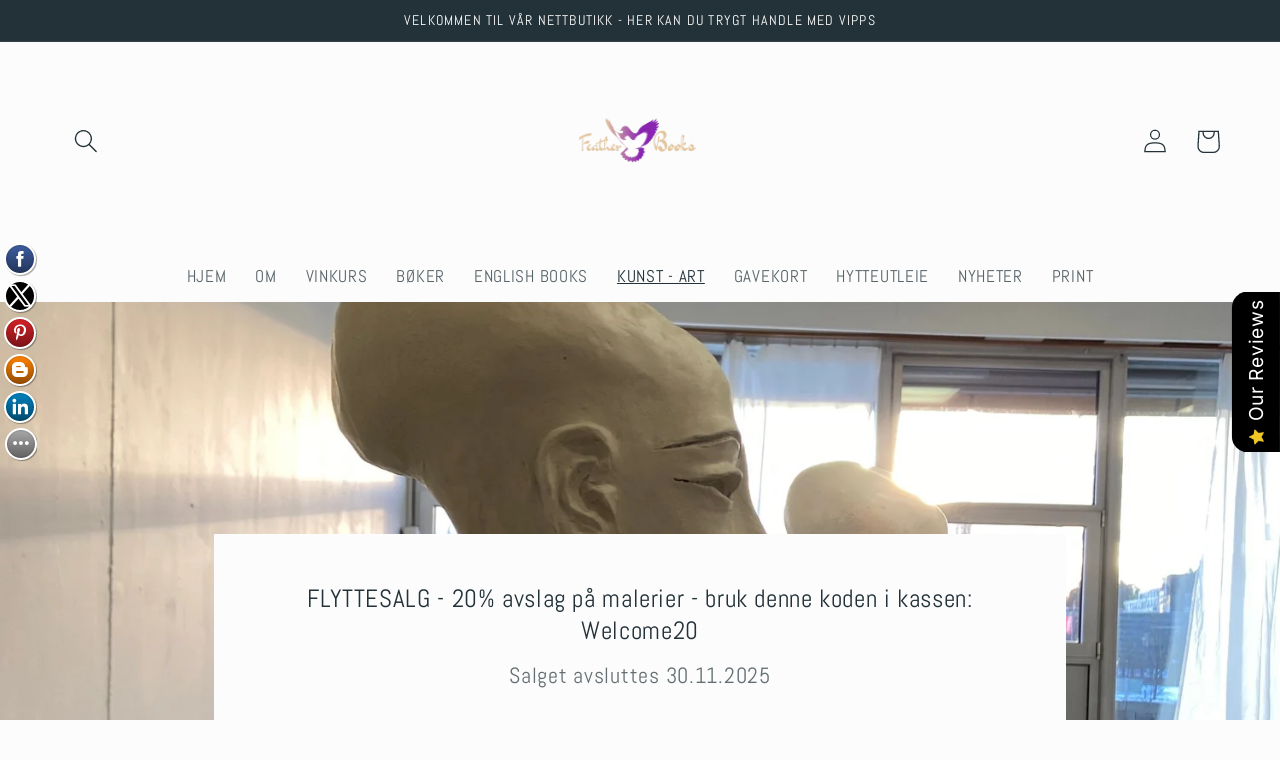

--- FILE ---
content_type: text/html; charset=utf-8
request_url: https://featherbook.no/en-fi/collections/trude-helen-hole-malerier
body_size: 47625
content:
<!doctype html>
<html class="no-js" lang="en">
  <head>
    <meta charset="utf-8">
    <meta http-equiv="X-UA-Compatible" content="IE=edge">
    <meta name="viewport" content="width=device-width,initial-scale=1">
    <meta name="theme-color" content="">
    <link rel="canonical" href="https://featherbook.no/en-fi/collections/trude-helen-hole-malerier">
    <link rel="preconnect" href="https://cdn.shopify.com" crossorigin><link rel="icon" type="image/png" href="//featherbook.no/cdn/shop/files/Logo_sort_9d216098-fb48-4946-8221-cbf74e7d18d4.jpg?crop=center&height=32&v=1613168690&width=32"><link rel="preconnect" href="https://fonts.shopifycdn.com" crossorigin><title>
      Trude Helén Hole - work of art
 &ndash; FEATHER BOOK, WINE &amp; ART </title>

    
      <meta name="description" content="Trude Helén Hole maler bilder inspirert av årstider og naturens skiftende humør, og varierer bruk av olje, spray og akryl på lerret, samt bruk av elementer fra naturen. Motivene varierer fra enkle, nakne og rå til komplekse, kraftfulle og energiske malerier til det skjøre og delikate, variasjoner som finnes i vår natur">
    

    

<meta property="og:site_name" content="FEATHER BOOK, WINE &amp; ART ">
<meta property="og:url" content="https://featherbook.no/en-fi/collections/trude-helen-hole-malerier">
<meta property="og:title" content="Trude Helén Hole - work of art">
<meta property="og:type" content="website">
<meta property="og:description" content="Trude Helén Hole maler bilder inspirert av årstider og naturens skiftende humør, og varierer bruk av olje, spray og akryl på lerret, samt bruk av elementer fra naturen. Motivene varierer fra enkle, nakne og rå til komplekse, kraftfulle og energiske malerier til det skjøre og delikate, variasjoner som finnes i vår natur"><meta property="og:image" content="http://featherbook.no/cdn/shop/collections/Gullskog_4.jpg?v=1741603785">
  <meta property="og:image:secure_url" content="https://featherbook.no/cdn/shop/collections/Gullskog_4.jpg?v=1741603785">
  <meta property="og:image:width" content="1410">
  <meta property="og:image:height" content="1424"><meta name="twitter:site" content="@truhole"><meta name="twitter:card" content="summary_large_image">
<meta name="twitter:title" content="Trude Helén Hole - work of art">
<meta name="twitter:description" content="Trude Helén Hole maler bilder inspirert av årstider og naturens skiftende humør, og varierer bruk av olje, spray og akryl på lerret, samt bruk av elementer fra naturen. Motivene varierer fra enkle, nakne og rå til komplekse, kraftfulle og energiske malerier til det skjøre og delikate, variasjoner som finnes i vår natur">


    <script src="//featherbook.no/cdn/shop/t/13/assets/global.js?v=149496944046504657681668668933" defer="defer"></script>
    <script>window.performance && window.performance.mark && window.performance.mark('shopify.content_for_header.start');</script><meta name="google-site-verification" content="hMC4KyZD0AqUxAu6eR1gWmMtwSU9NwQOcmVjMtaAH2o">
<meta id="shopify-digital-wallet" name="shopify-digital-wallet" content="/16646243/digital_wallets/dialog">
<meta name="shopify-checkout-api-token" content="70f97d9ae1715512469fc71c8419535b">
<meta id="in-context-paypal-metadata" data-shop-id="16646243" data-venmo-supported="false" data-environment="production" data-locale="en_US" data-paypal-v4="true" data-currency="NOK">
<link rel="alternate" type="application/atom+xml" title="Feed" href="/en-fi/collections/trude-helen-hole-malerier.atom" />
<link rel="next" href="/en-fi/collections/trude-helen-hole-malerier?page=2">
<link rel="alternate" hreflang="x-default" href="https://featherbook.no/collections/trude-helen-hole-malerier">
<link rel="alternate" hreflang="en" href="https://featherbook.no/collections/trude-helen-hole-malerier">
<link rel="alternate" hreflang="en-AU" href="https://featherbook.no/en-au/collections/trude-helen-hole-malerier">
<link rel="alternate" hreflang="en-AT" href="https://featherbook.no/en-at/collections/trude-helen-hole-malerier">
<link rel="alternate" hreflang="en-BE" href="https://featherbook.no/en-be/collections/trude-helen-hole-malerier">
<link rel="alternate" hreflang="en-CA" href="https://featherbook.no/en-ca/collections/trude-helen-hole-malerier">
<link rel="alternate" hreflang="en-CN" href="https://featherbook.no/en-cn/collections/trude-helen-hole-malerier">
<link rel="alternate" hreflang="en-DK" href="https://featherbook.no/en-dk/collections/trude-helen-hole-malerier">
<link rel="alternate" hreflang="en-FO" href="https://featherbook.no/en-fo/collections/trude-helen-hole-malerier">
<link rel="alternate" hreflang="en-FI" href="https://featherbook.no/en-fi/collections/trude-helen-hole-malerier">
<link rel="alternate" hreflang="en-FR" href="https://featherbook.no/en-fr/collections/trude-helen-hole-malerier">
<link rel="alternate" hreflang="en-DE" href="https://featherbook.no/en-de/collections/trude-helen-hole-malerier">
<link rel="alternate" hreflang="en-HK" href="https://featherbook.no/en-hk/collections/trude-helen-hole-malerier">
<link rel="alternate" hreflang="en-IS" href="https://featherbook.no/en-is/collections/trude-helen-hole-malerier">
<link rel="alternate" hreflang="en-IT" href="https://featherbook.no/en-it/collections/trude-helen-hole-malerier">
<link rel="alternate" hreflang="en-JP" href="https://featherbook.no/en-jp/collections/trude-helen-hole-malerier">
<link rel="alternate" hreflang="en-KW" href="https://featherbook.no/en-kw/collections/trude-helen-hole-malerier">
<link rel="alternate" hreflang="en-NL" href="https://featherbook.no/en-nl/collections/trude-helen-hole-malerier">
<link rel="alternate" hreflang="en-PK" href="https://featherbook.no/en-pk/collections/trude-helen-hole-malerier">
<link rel="alternate" hreflang="en-QA" href="https://featherbook.no/en-qa/collections/trude-helen-hole-malerier">
<link rel="alternate" hreflang="en-SA" href="https://featherbook.no/en-sa/collections/trude-helen-hole-malerier">
<link rel="alternate" hreflang="en-KR" href="https://featherbook.no/en-kr/collections/trude-helen-hole-malerier">
<link rel="alternate" hreflang="en-ES" href="https://featherbook.no/en-es/collections/trude-helen-hole-malerier">
<link rel="alternate" hreflang="en-SE" href="https://featherbook.no/en-se/collections/trude-helen-hole-malerier">
<link rel="alternate" hreflang="en-CH" href="https://featherbook.no/en-ch/collections/trude-helen-hole-malerier">
<link rel="alternate" hreflang="en-TW" href="https://featherbook.no/en-tw/collections/trude-helen-hole-malerier">
<link rel="alternate" hreflang="en-AE" href="https://featherbook.no/en-ae/collections/trude-helen-hole-malerier">
<link rel="alternate" hreflang="en-GB" href="https://featherbook.no/en-gb/collections/trude-helen-hole-malerier">
<link rel="alternate" hreflang="en-US" href="https://featherbook.no/en-us/collections/trude-helen-hole-malerier">
<link rel="alternate" type="application/json+oembed" href="https://featherbook.no/en-fi/collections/trude-helen-hole-malerier.oembed">
<script async="async" src="/checkouts/internal/preloads.js?locale=en-FI"></script>
<script id="shopify-features" type="application/json">{"accessToken":"70f97d9ae1715512469fc71c8419535b","betas":["rich-media-storefront-analytics"],"domain":"featherbook.no","predictiveSearch":true,"shopId":16646243,"locale":"en"}</script>
<script>var Shopify = Shopify || {};
Shopify.shop = "featherbookshop.myshopify.com";
Shopify.locale = "en";
Shopify.currency = {"active":"NOK","rate":"1.0"};
Shopify.country = "FI";
Shopify.theme = {"name":"Updated copy of Studio","id":131770646722,"schema_name":"Studio","schema_version":"4.0.0","theme_store_id":1431,"role":"main"};
Shopify.theme.handle = "null";
Shopify.theme.style = {"id":null,"handle":null};
Shopify.cdnHost = "featherbook.no/cdn";
Shopify.routes = Shopify.routes || {};
Shopify.routes.root = "/en-fi/";</script>
<script type="module">!function(o){(o.Shopify=o.Shopify||{}).modules=!0}(window);</script>
<script>!function(o){function n(){var o=[];function n(){o.push(Array.prototype.slice.apply(arguments))}return n.q=o,n}var t=o.Shopify=o.Shopify||{};t.loadFeatures=n(),t.autoloadFeatures=n()}(window);</script>
<script id="shop-js-analytics" type="application/json">{"pageType":"collection"}</script>
<script defer="defer" async type="module" src="//featherbook.no/cdn/shopifycloud/shop-js/modules/v2/client.init-shop-cart-sync_BT-GjEfc.en.esm.js"></script>
<script defer="defer" async type="module" src="//featherbook.no/cdn/shopifycloud/shop-js/modules/v2/chunk.common_D58fp_Oc.esm.js"></script>
<script defer="defer" async type="module" src="//featherbook.no/cdn/shopifycloud/shop-js/modules/v2/chunk.modal_xMitdFEc.esm.js"></script>
<script type="module">
  await import("//featherbook.no/cdn/shopifycloud/shop-js/modules/v2/client.init-shop-cart-sync_BT-GjEfc.en.esm.js");
await import("//featherbook.no/cdn/shopifycloud/shop-js/modules/v2/chunk.common_D58fp_Oc.esm.js");
await import("//featherbook.no/cdn/shopifycloud/shop-js/modules/v2/chunk.modal_xMitdFEc.esm.js");

  window.Shopify.SignInWithShop?.initShopCartSync?.({"fedCMEnabled":true,"windoidEnabled":true});

</script>
<script>(function() {
  var isLoaded = false;
  function asyncLoad() {
    if (isLoaded) return;
    isLoaded = true;
    var urls = ["\/\/static.zotabox.com\/e\/6\/e6f74681a5cd29920b1aae86bde5f799\/widgets.js?shop=featherbookshop.myshopify.com","https:\/\/intg.snapchat.com\/shopify\/shopify-scevent.js?id=b3011b35-f385-44fa-bdb4-0786516c3edf\u0026shop=featherbookshop.myshopify.com","\/\/cdn.shopify.com\/proxy\/051af9301087a188f9d21ce2c6ce96ef9aa1d56b566a860d5c2696237ecb9759\/bucket.useifsapp.com\/theme-files-min\/js\/ifs-script-tag-min.js?v=2\u0026shop=featherbookshop.myshopify.com\u0026sp-cache-control=cHVibGljLCBtYXgtYWdlPTkwMA"];
    for (var i = 0; i < urls.length; i++) {
      var s = document.createElement('script');
      s.type = 'text/javascript';
      s.async = true;
      s.src = urls[i];
      var x = document.getElementsByTagName('script')[0];
      x.parentNode.insertBefore(s, x);
    }
  };
  if(window.attachEvent) {
    window.attachEvent('onload', asyncLoad);
  } else {
    window.addEventListener('load', asyncLoad, false);
  }
})();</script>
<script id="__st">var __st={"a":16646243,"offset":3600,"reqid":"470fc98d-ef02-42e7-af09-51da247ee5cc-1769197627","pageurl":"featherbook.no\/en-fi\/collections\/trude-helen-hole-malerier","u":"8536a92409eb","p":"collection","rtyp":"collection","rid":239629271234};</script>
<script>window.ShopifyPaypalV4VisibilityTracking = true;</script>
<script id="captcha-bootstrap">!function(){'use strict';const t='contact',e='account',n='new_comment',o=[[t,t],['blogs',n],['comments',n],[t,'customer']],c=[[e,'customer_login'],[e,'guest_login'],[e,'recover_customer_password'],[e,'create_customer']],r=t=>t.map((([t,e])=>`form[action*='/${t}']:not([data-nocaptcha='true']) input[name='form_type'][value='${e}']`)).join(','),a=t=>()=>t?[...document.querySelectorAll(t)].map((t=>t.form)):[];function s(){const t=[...o],e=r(t);return a(e)}const i='password',u='form_key',d=['recaptcha-v3-token','g-recaptcha-response','h-captcha-response',i],f=()=>{try{return window.sessionStorage}catch{return}},m='__shopify_v',_=t=>t.elements[u];function p(t,e,n=!1){try{const o=window.sessionStorage,c=JSON.parse(o.getItem(e)),{data:r}=function(t){const{data:e,action:n}=t;return t[m]||n?{data:e,action:n}:{data:t,action:n}}(c);for(const[e,n]of Object.entries(r))t.elements[e]&&(t.elements[e].value=n);n&&o.removeItem(e)}catch(o){console.error('form repopulation failed',{error:o})}}const l='form_type',E='cptcha';function T(t){t.dataset[E]=!0}const w=window,h=w.document,L='Shopify',v='ce_forms',y='captcha';let A=!1;((t,e)=>{const n=(g='f06e6c50-85a8-45c8-87d0-21a2b65856fe',I='https://cdn.shopify.com/shopifycloud/storefront-forms-hcaptcha/ce_storefront_forms_captcha_hcaptcha.v1.5.2.iife.js',D={infoText:'Protected by hCaptcha',privacyText:'Privacy',termsText:'Terms'},(t,e,n)=>{const o=w[L][v],c=o.bindForm;if(c)return c(t,g,e,D).then(n);var r;o.q.push([[t,g,e,D],n]),r=I,A||(h.body.append(Object.assign(h.createElement('script'),{id:'captcha-provider',async:!0,src:r})),A=!0)});var g,I,D;w[L]=w[L]||{},w[L][v]=w[L][v]||{},w[L][v].q=[],w[L][y]=w[L][y]||{},w[L][y].protect=function(t,e){n(t,void 0,e),T(t)},Object.freeze(w[L][y]),function(t,e,n,w,h,L){const[v,y,A,g]=function(t,e,n){const i=e?o:[],u=t?c:[],d=[...i,...u],f=r(d),m=r(i),_=r(d.filter((([t,e])=>n.includes(e))));return[a(f),a(m),a(_),s()]}(w,h,L),I=t=>{const e=t.target;return e instanceof HTMLFormElement?e:e&&e.form},D=t=>v().includes(t);t.addEventListener('submit',(t=>{const e=I(t);if(!e)return;const n=D(e)&&!e.dataset.hcaptchaBound&&!e.dataset.recaptchaBound,o=_(e),c=g().includes(e)&&(!o||!o.value);(n||c)&&t.preventDefault(),c&&!n&&(function(t){try{if(!f())return;!function(t){const e=f();if(!e)return;const n=_(t);if(!n)return;const o=n.value;o&&e.removeItem(o)}(t);const e=Array.from(Array(32),(()=>Math.random().toString(36)[2])).join('');!function(t,e){_(t)||t.append(Object.assign(document.createElement('input'),{type:'hidden',name:u})),t.elements[u].value=e}(t,e),function(t,e){const n=f();if(!n)return;const o=[...t.querySelectorAll(`input[type='${i}']`)].map((({name:t})=>t)),c=[...d,...o],r={};for(const[a,s]of new FormData(t).entries())c.includes(a)||(r[a]=s);n.setItem(e,JSON.stringify({[m]:1,action:t.action,data:r}))}(t,e)}catch(e){console.error('failed to persist form',e)}}(e),e.submit())}));const S=(t,e)=>{t&&!t.dataset[E]&&(n(t,e.some((e=>e===t))),T(t))};for(const o of['focusin','change'])t.addEventListener(o,(t=>{const e=I(t);D(e)&&S(e,y())}));const B=e.get('form_key'),M=e.get(l),P=B&&M;t.addEventListener('DOMContentLoaded',(()=>{const t=y();if(P)for(const e of t)e.elements[l].value===M&&p(e,B);[...new Set([...A(),...v().filter((t=>'true'===t.dataset.shopifyCaptcha))])].forEach((e=>S(e,t)))}))}(h,new URLSearchParams(w.location.search),n,t,e,['guest_login'])})(!0,!0)}();</script>
<script integrity="sha256-4kQ18oKyAcykRKYeNunJcIwy7WH5gtpwJnB7kiuLZ1E=" data-source-attribution="shopify.loadfeatures" defer="defer" src="//featherbook.no/cdn/shopifycloud/storefront/assets/storefront/load_feature-a0a9edcb.js" crossorigin="anonymous"></script>
<script data-source-attribution="shopify.dynamic_checkout.dynamic.init">var Shopify=Shopify||{};Shopify.PaymentButton=Shopify.PaymentButton||{isStorefrontPortableWallets:!0,init:function(){window.Shopify.PaymentButton.init=function(){};var t=document.createElement("script");t.src="https://featherbook.no/cdn/shopifycloud/portable-wallets/latest/portable-wallets.en.js",t.type="module",document.head.appendChild(t)}};
</script>
<script data-source-attribution="shopify.dynamic_checkout.buyer_consent">
  function portableWalletsHideBuyerConsent(e){var t=document.getElementById("shopify-buyer-consent"),n=document.getElementById("shopify-subscription-policy-button");t&&n&&(t.classList.add("hidden"),t.setAttribute("aria-hidden","true"),n.removeEventListener("click",e))}function portableWalletsShowBuyerConsent(e){var t=document.getElementById("shopify-buyer-consent"),n=document.getElementById("shopify-subscription-policy-button");t&&n&&(t.classList.remove("hidden"),t.removeAttribute("aria-hidden"),n.addEventListener("click",e))}window.Shopify?.PaymentButton&&(window.Shopify.PaymentButton.hideBuyerConsent=portableWalletsHideBuyerConsent,window.Shopify.PaymentButton.showBuyerConsent=portableWalletsShowBuyerConsent);
</script>
<script data-source-attribution="shopify.dynamic_checkout.cart.bootstrap">document.addEventListener("DOMContentLoaded",(function(){function t(){return document.querySelector("shopify-accelerated-checkout-cart, shopify-accelerated-checkout")}if(t())Shopify.PaymentButton.init();else{new MutationObserver((function(e,n){t()&&(Shopify.PaymentButton.init(),n.disconnect())})).observe(document.body,{childList:!0,subtree:!0})}}));
</script>
<link id="shopify-accelerated-checkout-styles" rel="stylesheet" media="screen" href="https://featherbook.no/cdn/shopifycloud/portable-wallets/latest/accelerated-checkout-backwards-compat.css" crossorigin="anonymous">
<style id="shopify-accelerated-checkout-cart">
        #shopify-buyer-consent {
  margin-top: 1em;
  display: inline-block;
  width: 100%;
}

#shopify-buyer-consent.hidden {
  display: none;
}

#shopify-subscription-policy-button {
  background: none;
  border: none;
  padding: 0;
  text-decoration: underline;
  font-size: inherit;
  cursor: pointer;
}

#shopify-subscription-policy-button::before {
  box-shadow: none;
}

      </style>
<script id="sections-script" data-sections="header,footer" defer="defer" src="//featherbook.no/cdn/shop/t/13/compiled_assets/scripts.js?v=1329"></script>
<script>window.performance && window.performance.mark && window.performance.mark('shopify.content_for_header.end');</script>


    <style data-shopify>
      @font-face {
  font-family: Abel;
  font-weight: 400;
  font-style: normal;
  font-display: swap;
  src: url("//featherbook.no/cdn/fonts/abel/abel_n4.0254805ccf79872a96d53996a984f2b9039f9995.woff2") format("woff2"),
       url("//featherbook.no/cdn/fonts/abel/abel_n4.635ebaebd760542724b79271de73bae7c2091173.woff") format("woff");
}

      
      
      
      @font-face {
  font-family: Abel;
  font-weight: 400;
  font-style: normal;
  font-display: swap;
  src: url("//featherbook.no/cdn/fonts/abel/abel_n4.0254805ccf79872a96d53996a984f2b9039f9995.woff2") format("woff2"),
       url("//featherbook.no/cdn/fonts/abel/abel_n4.635ebaebd760542724b79271de73bae7c2091173.woff") format("woff");
}


      :root {
        --font-body-family: Abel, sans-serif;
        --font-body-style: normal;
        --font-body-weight: 400;
        --font-body-weight-bold: 700;

        --font-heading-family: Abel, sans-serif;
        --font-heading-style: normal;
        --font-heading-weight: 400;

        --font-body-scale: 1.2;
        --font-heading-scale: 0.875;

        --color-base-text: 35, 50, 56;
        --color-shadow: 35, 50, 56;
        --color-base-background-1: 252, 252, 252;
        --color-base-background-2: 235, 236, 237;
        --color-base-solid-button-labels: 252, 252, 252;
        --color-base-outline-button-labels: 35, 50, 56;
        --color-base-accent-1: 35, 50, 56;
        --color-base-accent-2: 35, 50, 56;
        --payment-terms-background-color: #fcfcfc;

        --gradient-base-background-1: #fcfcfc;
        --gradient-base-background-2: #ebeced;
        --gradient-base-accent-1: #233238;
        --gradient-base-accent-2: #233238;

        --media-padding: px;
        --media-border-opacity: 0.05;
        --media-border-width: 0px;
        --media-radius: 0px;
        --media-shadow-opacity: 0.0;
        --media-shadow-horizontal-offset: 0px;
        --media-shadow-vertical-offset: 0px;
        --media-shadow-blur-radius: 0px;
        --media-shadow-visible: 0;

        --page-width: 120rem;
        --page-width-margin: 0rem;

        --product-card-image-padding: 0.0rem;
        --product-card-corner-radius: 0.0rem;
        --product-card-text-alignment: center;
        --product-card-border-width: 0.0rem;
        --product-card-border-opacity: 0.0;
        --product-card-shadow-opacity: 0.1;
        --product-card-shadow-visible: 1;
        --product-card-shadow-horizontal-offset: 0.0rem;
        --product-card-shadow-vertical-offset: 0.0rem;
        --product-card-shadow-blur-radius: 0.0rem;

        --collection-card-image-padding: 0.0rem;
        --collection-card-corner-radius: 0.0rem;
        --collection-card-text-alignment: left;
        --collection-card-border-width: 0.0rem;
        --collection-card-border-opacity: 0.0;
        --collection-card-shadow-opacity: 0.1;
        --collection-card-shadow-visible: 1;
        --collection-card-shadow-horizontal-offset: 0.0rem;
        --collection-card-shadow-vertical-offset: 0.0rem;
        --collection-card-shadow-blur-radius: 0.0rem;

        --blog-card-image-padding: 0.0rem;
        --blog-card-corner-radius: 0.0rem;
        --blog-card-text-alignment: left;
        --blog-card-border-width: 0.0rem;
        --blog-card-border-opacity: 0.0;
        --blog-card-shadow-opacity: 0.1;
        --blog-card-shadow-visible: 1;
        --blog-card-shadow-horizontal-offset: 0.0rem;
        --blog-card-shadow-vertical-offset: 0.0rem;
        --blog-card-shadow-blur-radius: 0.0rem;

        --badge-corner-radius: 4.0rem;

        --popup-border-width: 0px;
        --popup-border-opacity: 0.1;
        --popup-corner-radius: 0px;
        --popup-shadow-opacity: 0.1;
        --popup-shadow-horizontal-offset: 6px;
        --popup-shadow-vertical-offset: 6px;
        --popup-shadow-blur-radius: 25px;

        --drawer-border-width: 1px;
        --drawer-border-opacity: 0.1;
        --drawer-shadow-opacity: 0.0;
        --drawer-shadow-horizontal-offset: 0px;
        --drawer-shadow-vertical-offset: 0px;
        --drawer-shadow-blur-radius: 0px;

        --spacing-sections-desktop: 0px;
        --spacing-sections-mobile: 0px;

        --grid-desktop-vertical-spacing: 40px;
        --grid-desktop-horizontal-spacing: 40px;
        --grid-mobile-vertical-spacing: 20px;
        --grid-mobile-horizontal-spacing: 20px;

        --text-boxes-border-opacity: 0.0;
        --text-boxes-border-width: 0px;
        --text-boxes-radius: 0px;
        --text-boxes-shadow-opacity: 0.0;
        --text-boxes-shadow-visible: 0;
        --text-boxes-shadow-horizontal-offset: 0px;
        --text-boxes-shadow-vertical-offset: 0px;
        --text-boxes-shadow-blur-radius: 0px;

        --buttons-radius: 40px;
        --buttons-radius-outset: 41px;
        --buttons-border-width: 1px;
        --buttons-border-opacity: 1.0;
        --buttons-shadow-opacity: 0.1;
        --buttons-shadow-visible: 1;
        --buttons-shadow-horizontal-offset: 2px;
        --buttons-shadow-vertical-offset: 2px;
        --buttons-shadow-blur-radius: 5px;
        --buttons-border-offset: 0.3px;

        --inputs-radius: 2px;
        --inputs-border-width: 1px;
        --inputs-border-opacity: 0.15;
        --inputs-shadow-opacity: 0.05;
        --inputs-shadow-horizontal-offset: 2px;
        --inputs-margin-offset: 2px;
        --inputs-shadow-vertical-offset: 2px;
        --inputs-shadow-blur-radius: 5px;
        --inputs-radius-outset: 3px;

        --variant-pills-radius: 40px;
        --variant-pills-border-width: 1px;
        --variant-pills-border-opacity: 0.55;
        --variant-pills-shadow-opacity: 0.0;
        --variant-pills-shadow-horizontal-offset: 0px;
        --variant-pills-shadow-vertical-offset: 0px;
        --variant-pills-shadow-blur-radius: 0px;
      }

      *,
      *::before,
      *::after {
        box-sizing: inherit;
      }

      html {
        box-sizing: border-box;
        font-size: calc(var(--font-body-scale) * 62.5%);
        height: 100%;
      }

      body {
        display: grid;
        grid-template-rows: auto auto 1fr auto;
        grid-template-columns: 100%;
        min-height: 100%;
        margin: 0;
        font-size: 1.5rem;
        letter-spacing: 0.06rem;
        line-height: calc(1 + 0.8 / var(--font-body-scale));
        font-family: var(--font-body-family);
        font-style: var(--font-body-style);
        font-weight: var(--font-body-weight);
      }

      @media screen and (min-width: 750px) {
        body {
          font-size: 1.6rem;
        }
      }
    </style>

    <link href="//featherbook.no/cdn/shop/t/13/assets/base.css?v=106997162017984916431668668934" rel="stylesheet" type="text/css" media="all" />
<link rel="preload" as="font" href="//featherbook.no/cdn/fonts/abel/abel_n4.0254805ccf79872a96d53996a984f2b9039f9995.woff2" type="font/woff2" crossorigin><link rel="preload" as="font" href="//featherbook.no/cdn/fonts/abel/abel_n4.0254805ccf79872a96d53996a984f2b9039f9995.woff2" type="font/woff2" crossorigin><link rel="stylesheet" href="//featherbook.no/cdn/shop/t/13/assets/component-predictive-search.css?v=83512081251802922551668668933" media="print" onload="this.media='all'"><script>document.documentElement.className = document.documentElement.className.replace('no-js', 'js');
    if (Shopify.designMode) {
      document.documentElement.classList.add('shopify-design-mode');
    }
    </script>
  <script src="https://cdn.shopify.com/extensions/019b0289-a7b2-75c4-bc89-75da59821462/avada-app-75/assets/air-reviews.js" type="text/javascript" defer="defer"></script>
<link href="https://monorail-edge.shopifysvc.com" rel="dns-prefetch">
<script>(function(){if ("sendBeacon" in navigator && "performance" in window) {try {var session_token_from_headers = performance.getEntriesByType('navigation')[0].serverTiming.find(x => x.name == '_s').description;} catch {var session_token_from_headers = undefined;}var session_cookie_matches = document.cookie.match(/_shopify_s=([^;]*)/);var session_token_from_cookie = session_cookie_matches && session_cookie_matches.length === 2 ? session_cookie_matches[1] : "";var session_token = session_token_from_headers || session_token_from_cookie || "";function handle_abandonment_event(e) {var entries = performance.getEntries().filter(function(entry) {return /monorail-edge.shopifysvc.com/.test(entry.name);});if (!window.abandonment_tracked && entries.length === 0) {window.abandonment_tracked = true;var currentMs = Date.now();var navigation_start = performance.timing.navigationStart;var payload = {shop_id: 16646243,url: window.location.href,navigation_start,duration: currentMs - navigation_start,session_token,page_type: "collection"};window.navigator.sendBeacon("https://monorail-edge.shopifysvc.com/v1/produce", JSON.stringify({schema_id: "online_store_buyer_site_abandonment/1.1",payload: payload,metadata: {event_created_at_ms: currentMs,event_sent_at_ms: currentMs}}));}}window.addEventListener('pagehide', handle_abandonment_event);}}());</script>
<script id="web-pixels-manager-setup">(function e(e,d,r,n,o){if(void 0===o&&(o={}),!Boolean(null===(a=null===(i=window.Shopify)||void 0===i?void 0:i.analytics)||void 0===a?void 0:a.replayQueue)){var i,a;window.Shopify=window.Shopify||{};var t=window.Shopify;t.analytics=t.analytics||{};var s=t.analytics;s.replayQueue=[],s.publish=function(e,d,r){return s.replayQueue.push([e,d,r]),!0};try{self.performance.mark("wpm:start")}catch(e){}var l=function(){var e={modern:/Edge?\/(1{2}[4-9]|1[2-9]\d|[2-9]\d{2}|\d{4,})\.\d+(\.\d+|)|Firefox\/(1{2}[4-9]|1[2-9]\d|[2-9]\d{2}|\d{4,})\.\d+(\.\d+|)|Chrom(ium|e)\/(9{2}|\d{3,})\.\d+(\.\d+|)|(Maci|X1{2}).+ Version\/(15\.\d+|(1[6-9]|[2-9]\d|\d{3,})\.\d+)([,.]\d+|)( \(\w+\)|)( Mobile\/\w+|) Safari\/|Chrome.+OPR\/(9{2}|\d{3,})\.\d+\.\d+|(CPU[ +]OS|iPhone[ +]OS|CPU[ +]iPhone|CPU IPhone OS|CPU iPad OS)[ +]+(15[._]\d+|(1[6-9]|[2-9]\d|\d{3,})[._]\d+)([._]\d+|)|Android:?[ /-](13[3-9]|1[4-9]\d|[2-9]\d{2}|\d{4,})(\.\d+|)(\.\d+|)|Android.+Firefox\/(13[5-9]|1[4-9]\d|[2-9]\d{2}|\d{4,})\.\d+(\.\d+|)|Android.+Chrom(ium|e)\/(13[3-9]|1[4-9]\d|[2-9]\d{2}|\d{4,})\.\d+(\.\d+|)|SamsungBrowser\/([2-9]\d|\d{3,})\.\d+/,legacy:/Edge?\/(1[6-9]|[2-9]\d|\d{3,})\.\d+(\.\d+|)|Firefox\/(5[4-9]|[6-9]\d|\d{3,})\.\d+(\.\d+|)|Chrom(ium|e)\/(5[1-9]|[6-9]\d|\d{3,})\.\d+(\.\d+|)([\d.]+$|.*Safari\/(?![\d.]+ Edge\/[\d.]+$))|(Maci|X1{2}).+ Version\/(10\.\d+|(1[1-9]|[2-9]\d|\d{3,})\.\d+)([,.]\d+|)( \(\w+\)|)( Mobile\/\w+|) Safari\/|Chrome.+OPR\/(3[89]|[4-9]\d|\d{3,})\.\d+\.\d+|(CPU[ +]OS|iPhone[ +]OS|CPU[ +]iPhone|CPU IPhone OS|CPU iPad OS)[ +]+(10[._]\d+|(1[1-9]|[2-9]\d|\d{3,})[._]\d+)([._]\d+|)|Android:?[ /-](13[3-9]|1[4-9]\d|[2-9]\d{2}|\d{4,})(\.\d+|)(\.\d+|)|Mobile Safari.+OPR\/([89]\d|\d{3,})\.\d+\.\d+|Android.+Firefox\/(13[5-9]|1[4-9]\d|[2-9]\d{2}|\d{4,})\.\d+(\.\d+|)|Android.+Chrom(ium|e)\/(13[3-9]|1[4-9]\d|[2-9]\d{2}|\d{4,})\.\d+(\.\d+|)|Android.+(UC? ?Browser|UCWEB|U3)[ /]?(15\.([5-9]|\d{2,})|(1[6-9]|[2-9]\d|\d{3,})\.\d+)\.\d+|SamsungBrowser\/(5\.\d+|([6-9]|\d{2,})\.\d+)|Android.+MQ{2}Browser\/(14(\.(9|\d{2,})|)|(1[5-9]|[2-9]\d|\d{3,})(\.\d+|))(\.\d+|)|K[Aa][Ii]OS\/(3\.\d+|([4-9]|\d{2,})\.\d+)(\.\d+|)/},d=e.modern,r=e.legacy,n=navigator.userAgent;return n.match(d)?"modern":n.match(r)?"legacy":"unknown"}(),u="modern"===l?"modern":"legacy",c=(null!=n?n:{modern:"",legacy:""})[u],f=function(e){return[e.baseUrl,"/wpm","/b",e.hashVersion,"modern"===e.buildTarget?"m":"l",".js"].join("")}({baseUrl:d,hashVersion:r,buildTarget:u}),m=function(e){var d=e.version,r=e.bundleTarget,n=e.surface,o=e.pageUrl,i=e.monorailEndpoint;return{emit:function(e){var a=e.status,t=e.errorMsg,s=(new Date).getTime(),l=JSON.stringify({metadata:{event_sent_at_ms:s},events:[{schema_id:"web_pixels_manager_load/3.1",payload:{version:d,bundle_target:r,page_url:o,status:a,surface:n,error_msg:t},metadata:{event_created_at_ms:s}}]});if(!i)return console&&console.warn&&console.warn("[Web Pixels Manager] No Monorail endpoint provided, skipping logging."),!1;try{return self.navigator.sendBeacon.bind(self.navigator)(i,l)}catch(e){}var u=new XMLHttpRequest;try{return u.open("POST",i,!0),u.setRequestHeader("Content-Type","text/plain"),u.send(l),!0}catch(e){return console&&console.warn&&console.warn("[Web Pixels Manager] Got an unhandled error while logging to Monorail."),!1}}}}({version:r,bundleTarget:l,surface:e.surface,pageUrl:self.location.href,monorailEndpoint:e.monorailEndpoint});try{o.browserTarget=l,function(e){var d=e.src,r=e.async,n=void 0===r||r,o=e.onload,i=e.onerror,a=e.sri,t=e.scriptDataAttributes,s=void 0===t?{}:t,l=document.createElement("script"),u=document.querySelector("head"),c=document.querySelector("body");if(l.async=n,l.src=d,a&&(l.integrity=a,l.crossOrigin="anonymous"),s)for(var f in s)if(Object.prototype.hasOwnProperty.call(s,f))try{l.dataset[f]=s[f]}catch(e){}if(o&&l.addEventListener("load",o),i&&l.addEventListener("error",i),u)u.appendChild(l);else{if(!c)throw new Error("Did not find a head or body element to append the script");c.appendChild(l)}}({src:f,async:!0,onload:function(){if(!function(){var e,d;return Boolean(null===(d=null===(e=window.Shopify)||void 0===e?void 0:e.analytics)||void 0===d?void 0:d.initialized)}()){var d=window.webPixelsManager.init(e)||void 0;if(d){var r=window.Shopify.analytics;r.replayQueue.forEach((function(e){var r=e[0],n=e[1],o=e[2];d.publishCustomEvent(r,n,o)})),r.replayQueue=[],r.publish=d.publishCustomEvent,r.visitor=d.visitor,r.initialized=!0}}},onerror:function(){return m.emit({status:"failed",errorMsg:"".concat(f," has failed to load")})},sri:function(e){var d=/^sha384-[A-Za-z0-9+/=]+$/;return"string"==typeof e&&d.test(e)}(c)?c:"",scriptDataAttributes:o}),m.emit({status:"loading"})}catch(e){m.emit({status:"failed",errorMsg:(null==e?void 0:e.message)||"Unknown error"})}}})({shopId: 16646243,storefrontBaseUrl: "https://featherbook.no",extensionsBaseUrl: "https://extensions.shopifycdn.com/cdn/shopifycloud/web-pixels-manager",monorailEndpoint: "https://monorail-edge.shopifysvc.com/unstable/produce_batch",surface: "storefront-renderer",enabledBetaFlags: ["2dca8a86"],webPixelsConfigList: [{"id":"397508802","configuration":"{\"config\":\"{\\\"pixel_id\\\":\\\"AW-577496711\\\",\\\"target_country\\\":\\\"NO\\\",\\\"gtag_events\\\":[{\\\"type\\\":\\\"search\\\",\\\"action_label\\\":\\\"AW-577496711\\\/SMK4CLu43eABEIfNr5MC\\\"},{\\\"type\\\":\\\"begin_checkout\\\",\\\"action_label\\\":\\\"AW-577496711\\\/LD_9CLi43eABEIfNr5MC\\\"},{\\\"type\\\":\\\"view_item\\\",\\\"action_label\\\":[\\\"AW-577496711\\\/VPQMCLK43eABEIfNr5MC\\\",\\\"MC-NSQXPGJTSR\\\"]},{\\\"type\\\":\\\"purchase\\\",\\\"action_label\\\":[\\\"AW-577496711\\\/hwnrCK-43eABEIfNr5MC\\\",\\\"MC-NSQXPGJTSR\\\"]},{\\\"type\\\":\\\"page_view\\\",\\\"action_label\\\":[\\\"AW-577496711\\\/PMX0CKy43eABEIfNr5MC\\\",\\\"MC-NSQXPGJTSR\\\"]},{\\\"type\\\":\\\"add_payment_info\\\",\\\"action_label\\\":\\\"AW-577496711\\\/Isl-CL643eABEIfNr5MC\\\"},{\\\"type\\\":\\\"add_to_cart\\\",\\\"action_label\\\":\\\"AW-577496711\\\/r5RnCLW43eABEIfNr5MC\\\"}],\\\"enable_monitoring_mode\\\":false}\"}","eventPayloadVersion":"v1","runtimeContext":"OPEN","scriptVersion":"b2a88bafab3e21179ed38636efcd8a93","type":"APP","apiClientId":1780363,"privacyPurposes":[],"dataSharingAdjustments":{"protectedCustomerApprovalScopes":["read_customer_address","read_customer_email","read_customer_name","read_customer_personal_data","read_customer_phone"]}},{"id":"344195266","configuration":"{\"pixelCode\":\"CQ4EUTJC77U2LHD1J450\"}","eventPayloadVersion":"v1","runtimeContext":"STRICT","scriptVersion":"22e92c2ad45662f435e4801458fb78cc","type":"APP","apiClientId":4383523,"privacyPurposes":["ANALYTICS","MARKETING","SALE_OF_DATA"],"dataSharingAdjustments":{"protectedCustomerApprovalScopes":["read_customer_address","read_customer_email","read_customer_name","read_customer_personal_data","read_customer_phone"]}},{"id":"62816450","configuration":"{\"tagID\":\"2613831123338\"}","eventPayloadVersion":"v1","runtimeContext":"STRICT","scriptVersion":"18031546ee651571ed29edbe71a3550b","type":"APP","apiClientId":3009811,"privacyPurposes":["ANALYTICS","MARKETING","SALE_OF_DATA"],"dataSharingAdjustments":{"protectedCustomerApprovalScopes":["read_customer_address","read_customer_email","read_customer_name","read_customer_personal_data","read_customer_phone"]}},{"id":"7700674","configuration":"{\"pixelId\":\"b3011b35-f385-44fa-bdb4-0786516c3edf\"}","eventPayloadVersion":"v1","runtimeContext":"STRICT","scriptVersion":"c119f01612c13b62ab52809eb08154bb","type":"APP","apiClientId":2556259,"privacyPurposes":["ANALYTICS","MARKETING","SALE_OF_DATA"],"dataSharingAdjustments":{"protectedCustomerApprovalScopes":["read_customer_address","read_customer_email","read_customer_name","read_customer_personal_data","read_customer_phone"]}},{"id":"49643714","eventPayloadVersion":"v1","runtimeContext":"LAX","scriptVersion":"1","type":"CUSTOM","privacyPurposes":["MARKETING"],"name":"Meta pixel (migrated)"},{"id":"70058178","eventPayloadVersion":"v1","runtimeContext":"LAX","scriptVersion":"1","type":"CUSTOM","privacyPurposes":["ANALYTICS"],"name":"Google Analytics tag (migrated)"},{"id":"shopify-app-pixel","configuration":"{}","eventPayloadVersion":"v1","runtimeContext":"STRICT","scriptVersion":"0450","apiClientId":"shopify-pixel","type":"APP","privacyPurposes":["ANALYTICS","MARKETING"]},{"id":"shopify-custom-pixel","eventPayloadVersion":"v1","runtimeContext":"LAX","scriptVersion":"0450","apiClientId":"shopify-pixel","type":"CUSTOM","privacyPurposes":["ANALYTICS","MARKETING"]}],isMerchantRequest: false,initData: {"shop":{"name":"FEATHER BOOK, WINE \u0026 ART ","paymentSettings":{"currencyCode":"NOK"},"myshopifyDomain":"featherbookshop.myshopify.com","countryCode":"NO","storefrontUrl":"https:\/\/featherbook.no\/en-fi"},"customer":null,"cart":null,"checkout":null,"productVariants":[],"purchasingCompany":null},},"https://featherbook.no/cdn","fcfee988w5aeb613cpc8e4bc33m6693e112",{"modern":"","legacy":""},{"shopId":"16646243","storefrontBaseUrl":"https:\/\/featherbook.no","extensionBaseUrl":"https:\/\/extensions.shopifycdn.com\/cdn\/shopifycloud\/web-pixels-manager","surface":"storefront-renderer","enabledBetaFlags":"[\"2dca8a86\"]","isMerchantRequest":"false","hashVersion":"fcfee988w5aeb613cpc8e4bc33m6693e112","publish":"custom","events":"[[\"page_viewed\",{}],[\"collection_viewed\",{\"collection\":{\"id\":\"239629271234\",\"title\":\"Trude Helén Hole - work of art\",\"productVariants\":[{\"price\":{\"amount\":24800.0,\"currencyCode\":\"NOK\"},\"product\":{\"title\":\"Far Away - SOLD\",\"vendor\":\"Trude Helén Hole\",\"id\":\"7415553294530\",\"untranslatedTitle\":\"Far Away - SOLD\",\"url\":\"\/en-fi\/products\/far-away\",\"type\":\"KUNST\"},\"id\":\"42083105145026\",\"image\":{\"src\":\"\/\/featherbook.no\/cdn\/shop\/products\/FarAway1_c7b2dc56-99d2-45b6-b625-e0f85144be38.jpg?v=1656153186\"},\"sku\":\"\",\"title\":\"Default Title\",\"untranslatedTitle\":\"Default Title\"},{\"price\":{\"amount\":18200.0,\"currencyCode\":\"NOK\"},\"product\":{\"title\":\"The Golden Line - UTLÅNT\",\"vendor\":\"Trude Helén Hole\",\"id\":\"7291380891842\",\"untranslatedTitle\":\"The Golden Line - UTLÅNT\",\"url\":\"\/en-fi\/products\/unforgettable\",\"type\":\"KUNST\"},\"id\":\"41733325226178\",\"image\":{\"src\":\"\/\/featherbook.no\/cdn\/shop\/products\/Thegoldenline.png?v=1653244043\"},\"sku\":\"\",\"title\":\"Default Title\",\"untranslatedTitle\":\"Default Title\"},{\"price\":{\"amount\":16800.0,\"currencyCode\":\"NOK\"},\"product\":{\"title\":\"The Ocean\",\"vendor\":\"Trude Helén Hole\",\"id\":\"7275351834818\",\"untranslatedTitle\":\"The Ocean\",\"url\":\"\/en-fi\/products\/the-ocean\",\"type\":\"KUNST\"},\"id\":\"41691796046018\",\"image\":{\"src\":\"\/\/featherbook.no\/cdn\/shop\/products\/TheOcean1.jpg?v=1653244087\"},\"sku\":\"\",\"title\":\"Default Title\",\"untranslatedTitle\":\"Default Title\"},{\"price\":{\"amount\":16800.0,\"currencyCode\":\"NOK\"},\"product\":{\"title\":\"#Komet\",\"vendor\":\"Trude Helén Hole\",\"id\":\"6065601282242\",\"untranslatedTitle\":\"#Komet\",\"url\":\"\/en-fi\/products\/host-a7\",\"type\":\"KUNST\"},\"id\":\"37489543446722\",\"image\":{\"src\":\"\/\/featherbook.no\/cdn\/shop\/products\/Komet.jpg?v=1605894089\"},\"sku\":\"\",\"title\":\"Default Title\",\"untranslatedTitle\":\"Default Title\"},{\"price\":{\"amount\":18200.0,\"currencyCode\":\"NOK\"},\"product\":{\"title\":\"Color me Blind\",\"vendor\":\"Trude Helén Hole\",\"id\":\"7252491993282\",\"untranslatedTitle\":\"Color me Blind\",\"url\":\"\/en-fi\/products\/color-me-blind\",\"type\":\"KUNST\"},\"id\":\"41634253013186\",\"image\":{\"src\":\"\/\/featherbook.no\/cdn\/shop\/products\/Colormeblind4.jpg?v=1653244063\"},\"sku\":\"\",\"title\":\"Default Title\",\"untranslatedTitle\":\"Default Title\"},{\"price\":{\"amount\":10800.0,\"currencyCode\":\"NOK\"},\"product\":{\"title\":\"Signing the Blues\",\"vendor\":\"Trude Helén Hole\",\"id\":\"6867745472706\",\"untranslatedTitle\":\"Signing the Blues\",\"url\":\"\/en-fi\/products\/happy-tears\",\"type\":\"KUNST\"},\"id\":\"40460096766146\",\"image\":{\"src\":\"\/\/featherbook.no\/cdn\/shop\/products\/23F3D9CB-F46B-4A83-AF7C-B05A3683D445.jpg?v=1653670347\"},\"sku\":\"\",\"title\":\"Default Title\",\"untranslatedTitle\":\"Default Title\"},{\"price\":{\"amount\":6800.0,\"currencyCode\":\"NOK\"},\"product\":{\"title\":\"Che Guevara\",\"vendor\":\"Trude Helén Hole\",\"id\":\"7498556833986\",\"untranslatedTitle\":\"Che Guevara\",\"url\":\"\/en-fi\/products\/che-guevara\",\"type\":\"KUNST\"},\"id\":\"42370714370242\",\"image\":{\"src\":\"\/\/featherbook.no\/cdn\/shop\/products\/60EEF13C-1316-4FC7-920A-59B1C747F3E8.jpg?v=1661597203\"},\"sku\":\"\",\"title\":\"Default Title\",\"untranslatedTitle\":\"Default Title\"},{\"price\":{\"amount\":12000.0,\"currencyCode\":\"NOK\"},\"product\":{\"title\":\"Prince at Fire\",\"vendor\":\"Trude Helén Hole\",\"id\":\"7968410697922\",\"untranslatedTitle\":\"Prince at Fire\",\"url\":\"\/en-fi\/products\/price-at-fire\",\"type\":\"KUNST\"},\"id\":\"44636420243650\",\"image\":{\"src\":\"\/\/featherbook.no\/cdn\/shop\/files\/33609C96-76DA-4171-9A5D-C069416CE595.jpg?v=1720958606\"},\"sku\":null,\"title\":\"Default Title\",\"untranslatedTitle\":\"Default Title\"},{\"price\":{\"amount\":12800.0,\"currencyCode\":\"NOK\"},\"product\":{\"title\":\"Mistress XXX\",\"vendor\":\"Trude Helén Hole\",\"id\":\"7502172717250\",\"untranslatedTitle\":\"Mistress XXX\",\"url\":\"\/en-fi\/products\/mistress-xxx\",\"type\":\"KUNST\"},\"id\":\"42385290821826\",\"image\":{\"src\":\"\/\/featherbook.no\/cdn\/shop\/products\/C2A1D379-0B31-472F-9697-BA7A9469830B.jpg?v=1661672183\"},\"sku\":\"\",\"title\":\"Default Title\",\"untranslatedTitle\":\"Default Title\"},{\"price\":{\"amount\":13500.0,\"currencyCode\":\"NOK\"},\"product\":{\"title\":\"The Ocean Sunset - SOLD\",\"vendor\":\"Trude Helén Hole\",\"id\":\"7393062191298\",\"untranslatedTitle\":\"The Ocean Sunset - SOLD\",\"url\":\"\/en-fi\/products\/the-ocean-sunset\",\"type\":\"KUNST\"},\"id\":\"41997088555202\",\"image\":{\"src\":\"\/\/featherbook.no\/cdn\/shop\/products\/TheOceanSunset2.jpg?v=1662713804\"},\"sku\":\"\",\"title\":\"Default Title\",\"untranslatedTitle\":\"Default Title\"},{\"price\":{\"amount\":32000.0,\"currencyCode\":\"NOK\"},\"product\":{\"title\":\"A Sudden Shower - SOLD\",\"vendor\":\"Trude Helén Hole\",\"id\":\"6929318871234\",\"untranslatedTitle\":\"A Sudden Shower - SOLD\",\"url\":\"\/en-fi\/products\/a-sudden-shower\",\"type\":\"KUNST\"},\"id\":\"40650553819330\",\"image\":{\"src\":\"\/\/featherbook.no\/cdn\/shop\/products\/E7DECEB8-73EE-4F03-BAE5-EF61EC2585C6.jpg?v=1629217129\"},\"sku\":\"\",\"title\":\"Default Title\",\"untranslatedTitle\":\"Default Title\"},{\"price\":{\"amount\":10800.0,\"currencyCode\":\"NOK\"},\"product\":{\"title\":\"Hidden Beauty\",\"vendor\":\"Trude Helén Hole\",\"id\":\"7399628669122\",\"untranslatedTitle\":\"Hidden Beauty\",\"url\":\"\/en-fi\/products\/hidden-beauty\",\"type\":\"KUNST\"},\"id\":\"42024436957378\",\"image\":{\"src\":\"\/\/featherbook.no\/cdn\/shop\/products\/07D52B0F-4F77-4E52-9E8B-BBCB8112E8F5.jpg?v=1653670764\"},\"sku\":\"\",\"title\":\"Default Title\",\"untranslatedTitle\":\"Default Title\"},{\"price\":{\"amount\":14200.0,\"currencyCode\":\"NOK\"},\"product\":{\"title\":\"The Horse - SOLD\",\"vendor\":\"Trude Helén Hole\",\"id\":\"7304660975810\",\"untranslatedTitle\":\"The Horse - SOLD\",\"url\":\"\/en-fi\/products\/the-horse\",\"type\":\"KUNST\"},\"id\":\"41758191550658\",\"image\":{\"src\":\"\/\/featherbook.no\/cdn\/shop\/products\/Hest.jpg?v=1647286150\"},\"sku\":\"\",\"title\":\"Default Title\",\"untranslatedTitle\":\"Default Title\"},{\"price\":{\"amount\":14200.0,\"currencyCode\":\"NOK\"},\"product\":{\"title\":\"Black Beauty - new painting\",\"vendor\":\"Trude Helén Hole\",\"id\":\"7674523648194\",\"untranslatedTitle\":\"Black Beauty - new painting\",\"url\":\"\/en-fi\/products\/black-beauty-new-painting\",\"type\":\"KUNST\"},\"id\":\"43296785563842\",\"image\":{\"src\":\"\/\/featherbook.no\/cdn\/shop\/files\/9D01997A-183A-48B3-83FE-FDAB3E3A9FCE.jpg?v=1686590056\"},\"sku\":\"\",\"title\":\"Default Title\",\"untranslatedTitle\":\"Default Title\"},{\"price\":{\"amount\":11200.0,\"currencyCode\":\"NOK\"},\"product\":{\"title\":\"The Ride - SOLD\",\"vendor\":\"Trude Helén Hole\",\"id\":\"7266455879874\",\"untranslatedTitle\":\"The Ride - SOLD\",\"url\":\"\/en-fi\/products\/the-ride\",\"type\":\"KUNST\"},\"id\":\"41667664871618\",\"image\":{\"src\":\"\/\/featherbook.no\/cdn\/shop\/products\/5A2BC93F-868E-43EC-9378-3A57A9991D2A.jpg?v=1686601167\"},\"sku\":\"\",\"title\":\"Default Title\",\"untranslatedTitle\":\"Default Title\"},{\"price\":{\"amount\":12900.0,\"currencyCode\":\"NOK\"},\"product\":{\"title\":\"Vitality - SOLD\",\"vendor\":\"Trude Helén Hole\",\"id\":\"7407379349698\",\"untranslatedTitle\":\"Vitality - SOLD\",\"url\":\"\/en-fi\/products\/copy\",\"type\":\"KUNST\"},\"id\":\"42053614108866\",\"image\":{\"src\":\"\/\/featherbook.no\/cdn\/shop\/products\/57BF981E-94D8-490F-A66F-D00728F714A5.jpg?v=1654894793\"},\"sku\":\"\",\"title\":\"Default Title\",\"untranslatedTitle\":\"Default Title\"},{\"price\":{\"amount\":10200.0,\"currencyCode\":\"NOK\"},\"product\":{\"title\":\"Rhododendron\",\"vendor\":\"Trude Helén Hole\",\"id\":\"7397532827842\",\"untranslatedTitle\":\"Rhododendron\",\"url\":\"\/en-fi\/products\/rhododrendo\",\"type\":\"KUNST\"},\"id\":\"42015383912642\",\"image\":{\"src\":\"\/\/featherbook.no\/cdn\/shop\/products\/05B65021-9C96-4A0C-80AF-0B0A5CF9D2A2.jpg?v=1653476432\"},\"sku\":\"\",\"title\":\"Default Title\",\"untranslatedTitle\":\"Default Title\"},{\"price\":{\"amount\":4500.0,\"currencyCode\":\"NOK\"},\"product\":{\"title\":\"Rhododendron II - SOLD\",\"vendor\":\"Trude Helén Hole\",\"id\":\"7397536104642\",\"untranslatedTitle\":\"Rhododendron II - SOLD\",\"url\":\"\/en-fi\/products\/rhododrendo-ii\",\"type\":\"KUNST\"},\"id\":\"42015409373378\",\"image\":{\"src\":\"\/\/featherbook.no\/cdn\/shop\/products\/121D28F9-72FB-4FF5-BEB3-A5E65E91BABE.jpg?v=1657483076\"},\"sku\":\"\",\"title\":\"Default Title\",\"untranslatedTitle\":\"Default Title\"},{\"price\":{\"amount\":26000.0,\"currencyCode\":\"NOK\"},\"product\":{\"title\":\"At Work I og II - SOLD\",\"vendor\":\"Trude Helén Hole\",\"id\":\"6570792452290\",\"untranslatedTitle\":\"At Work I og II - SOLD\",\"url\":\"\/en-fi\/products\/work-in-progress\",\"type\":\"KUNST\"},\"id\":\"40029701341378\",\"image\":{\"src\":\"\/\/featherbook.no\/cdn\/shop\/products\/Atworkmedsol1.jpg?v=1647368952\"},\"sku\":\"\",\"title\":\"Default Title\",\"untranslatedTitle\":\"Default Title\"},{\"price\":{\"amount\":16800.0,\"currencyCode\":\"NOK\"},\"product\":{\"title\":\"I´m just Little, but Big - SOLD\",\"vendor\":\"Trude Helén Hole\",\"id\":\"7177712664770\",\"untranslatedTitle\":\"I´m just Little, but Big - SOLD\",\"url\":\"\/en-fi\/products\/little-but-big\",\"type\":\"KUNST\"},\"id\":\"41428319994050\",\"image\":{\"src\":\"\/\/featherbook.no\/cdn\/shop\/products\/Littesortvegg.png?v=1647343590\"},\"sku\":\"\",\"title\":\"Default Title\",\"untranslatedTitle\":\"Default Title\"},{\"price\":{\"amount\":34600.0,\"currencyCode\":\"NOK\"},\"product\":{\"title\":\"Jealous Twins - SOLD\",\"vendor\":\"Trude Helén Hole\",\"id\":\"6570764566722\",\"untranslatedTitle\":\"Jealous Twins - SOLD\",\"url\":\"\/en-fi\/products\/copy-of-love-me-forever-i-ii\",\"type\":\"KUNST\"},\"id\":\"39439622766786\",\"image\":{\"src\":\"\/\/featherbook.no\/cdn\/shop\/products\/Jealous2.jpg?v=1615741506\"},\"sku\":\"\",\"title\":\"Default Title\",\"untranslatedTitle\":\"Default Title\"},{\"price\":{\"amount\":12800.0,\"currencyCode\":\"NOK\"},\"product\":{\"title\":\"Nefretite\",\"vendor\":\"Trude Helén Hole\",\"id\":\"7176159920322\",\"untranslatedTitle\":\"Nefretite\",\"url\":\"\/en-fi\/products\/nefretite\",\"type\":\"KUNST\"},\"id\":\"41423463284930\",\"image\":{\"src\":\"\/\/featherbook.no\/cdn\/shop\/products\/07873D02-EDCD-4E90-82B3-CDFA44AE94B9.jpg?v=1640617672\"},\"sku\":\"\",\"title\":\"Default Title\",\"untranslatedTitle\":\"Default Title\"},{\"price\":{\"amount\":1850.0,\"currencyCode\":\"NOK\"},\"product\":{\"title\":\"The Observer\",\"vendor\":\"Trude Helén Hole\",\"id\":\"7328370786498\",\"untranslatedTitle\":\"The Observer\",\"url\":\"\/en-fi\/products\/the-observer\",\"type\":\"KUNST\"},\"id\":\"41819246264514\",\"image\":{\"src\":\"\/\/featherbook.no\/cdn\/shop\/products\/7730B79A-9C14-47C3-A651-F8CADC13E389.jpg?v=1649322913\"},\"sku\":\"\",\"title\":\"Default Title\",\"untranslatedTitle\":\"Default Title\"},{\"price\":{\"amount\":12800.0,\"currencyCode\":\"NOK\"},\"product\":{\"title\":\"Ung krigshelt\",\"vendor\":\"Trude Helén Hole\",\"id\":\"7247485272258\",\"untranslatedTitle\":\"Ung krigshelt\",\"url\":\"\/en-fi\/products\/ung-krigshelt\",\"type\":\"KUNST\"},\"id\":\"41621082505410\",\"image\":{\"src\":\"\/\/featherbook.no\/cdn\/shop\/products\/4189A6B1-524E-4D17-A44F-1F702A8E8DBE.jpg?v=1644394209\"},\"sku\":\"\",\"title\":\"Default Title\",\"untranslatedTitle\":\"Default Title\"}]}}]]"});</script><script>
  window.ShopifyAnalytics = window.ShopifyAnalytics || {};
  window.ShopifyAnalytics.meta = window.ShopifyAnalytics.meta || {};
  window.ShopifyAnalytics.meta.currency = 'NOK';
  var meta = {"products":[{"id":7415553294530,"gid":"gid:\/\/shopify\/Product\/7415553294530","vendor":"Trude Helén Hole","type":"KUNST","handle":"far-away","variants":[{"id":42083105145026,"price":2480000,"name":"Far Away - SOLD","public_title":null,"sku":""}],"remote":false},{"id":7291380891842,"gid":"gid:\/\/shopify\/Product\/7291380891842","vendor":"Trude Helén Hole","type":"KUNST","handle":"unforgettable","variants":[{"id":41733325226178,"price":1820000,"name":"The Golden Line - UTLÅNT","public_title":null,"sku":""}],"remote":false},{"id":7275351834818,"gid":"gid:\/\/shopify\/Product\/7275351834818","vendor":"Trude Helén Hole","type":"KUNST","handle":"the-ocean","variants":[{"id":41691796046018,"price":1680000,"name":"The Ocean","public_title":null,"sku":""}],"remote":false},{"id":6065601282242,"gid":"gid:\/\/shopify\/Product\/6065601282242","vendor":"Trude Helén Hole","type":"KUNST","handle":"host-a7","variants":[{"id":37489543446722,"price":1680000,"name":"#Komet","public_title":null,"sku":""}],"remote":false},{"id":7252491993282,"gid":"gid:\/\/shopify\/Product\/7252491993282","vendor":"Trude Helén Hole","type":"KUNST","handle":"color-me-blind","variants":[{"id":41634253013186,"price":1820000,"name":"Color me Blind","public_title":null,"sku":""}],"remote":false},{"id":6867745472706,"gid":"gid:\/\/shopify\/Product\/6867745472706","vendor":"Trude Helén Hole","type":"KUNST","handle":"happy-tears","variants":[{"id":40460096766146,"price":1080000,"name":"Signing the Blues","public_title":null,"sku":""}],"remote":false},{"id":7498556833986,"gid":"gid:\/\/shopify\/Product\/7498556833986","vendor":"Trude Helén Hole","type":"KUNST","handle":"che-guevara","variants":[{"id":42370714370242,"price":680000,"name":"Che Guevara","public_title":null,"sku":""}],"remote":false},{"id":7968410697922,"gid":"gid:\/\/shopify\/Product\/7968410697922","vendor":"Trude Helén Hole","type":"KUNST","handle":"price-at-fire","variants":[{"id":44636420243650,"price":1200000,"name":"Prince at Fire","public_title":null,"sku":null}],"remote":false},{"id":7502172717250,"gid":"gid:\/\/shopify\/Product\/7502172717250","vendor":"Trude Helén Hole","type":"KUNST","handle":"mistress-xxx","variants":[{"id":42385290821826,"price":1280000,"name":"Mistress XXX","public_title":null,"sku":""}],"remote":false},{"id":7393062191298,"gid":"gid:\/\/shopify\/Product\/7393062191298","vendor":"Trude Helén Hole","type":"KUNST","handle":"the-ocean-sunset","variants":[{"id":41997088555202,"price":1350000,"name":"The Ocean Sunset - SOLD","public_title":null,"sku":""}],"remote":false},{"id":6929318871234,"gid":"gid:\/\/shopify\/Product\/6929318871234","vendor":"Trude Helén Hole","type":"KUNST","handle":"a-sudden-shower","variants":[{"id":40650553819330,"price":3200000,"name":"A Sudden Shower - SOLD","public_title":null,"sku":""}],"remote":false},{"id":7399628669122,"gid":"gid:\/\/shopify\/Product\/7399628669122","vendor":"Trude Helén Hole","type":"KUNST","handle":"hidden-beauty","variants":[{"id":42024436957378,"price":1080000,"name":"Hidden Beauty","public_title":null,"sku":""}],"remote":false},{"id":7304660975810,"gid":"gid:\/\/shopify\/Product\/7304660975810","vendor":"Trude Helén Hole","type":"KUNST","handle":"the-horse","variants":[{"id":41758191550658,"price":1420000,"name":"The Horse - SOLD","public_title":null,"sku":""}],"remote":false},{"id":7674523648194,"gid":"gid:\/\/shopify\/Product\/7674523648194","vendor":"Trude Helén Hole","type":"KUNST","handle":"black-beauty-new-painting","variants":[{"id":43296785563842,"price":1420000,"name":"Black Beauty - new painting","public_title":null,"sku":""}],"remote":false},{"id":7266455879874,"gid":"gid:\/\/shopify\/Product\/7266455879874","vendor":"Trude Helén Hole","type":"KUNST","handle":"the-ride","variants":[{"id":41667664871618,"price":1120000,"name":"The Ride - SOLD","public_title":null,"sku":""}],"remote":false},{"id":7407379349698,"gid":"gid:\/\/shopify\/Product\/7407379349698","vendor":"Trude Helén Hole","type":"KUNST","handle":"copy","variants":[{"id":42053614108866,"price":1290000,"name":"Vitality - SOLD","public_title":null,"sku":""}],"remote":false},{"id":7397532827842,"gid":"gid:\/\/shopify\/Product\/7397532827842","vendor":"Trude Helén Hole","type":"KUNST","handle":"rhododrendo","variants":[{"id":42015383912642,"price":1020000,"name":"Rhododendron","public_title":null,"sku":""}],"remote":false},{"id":7397536104642,"gid":"gid:\/\/shopify\/Product\/7397536104642","vendor":"Trude Helén Hole","type":"KUNST","handle":"rhododrendo-ii","variants":[{"id":42015409373378,"price":450000,"name":"Rhododendron II - SOLD","public_title":null,"sku":""}],"remote":false},{"id":6570792452290,"gid":"gid:\/\/shopify\/Product\/6570792452290","vendor":"Trude Helén Hole","type":"KUNST","handle":"work-in-progress","variants":[{"id":40029701341378,"price":2600000,"name":"At Work I og II - SOLD","public_title":null,"sku":""}],"remote":false},{"id":7177712664770,"gid":"gid:\/\/shopify\/Product\/7177712664770","vendor":"Trude Helén Hole","type":"KUNST","handle":"little-but-big","variants":[{"id":41428319994050,"price":1680000,"name":"I´m just Little, but Big - SOLD","public_title":null,"sku":""}],"remote":false},{"id":6570764566722,"gid":"gid:\/\/shopify\/Product\/6570764566722","vendor":"Trude Helén Hole","type":"KUNST","handle":"copy-of-love-me-forever-i-ii","variants":[{"id":39439622766786,"price":3460000,"name":"Jealous Twins - SOLD","public_title":null,"sku":""}],"remote":false},{"id":7176159920322,"gid":"gid:\/\/shopify\/Product\/7176159920322","vendor":"Trude Helén Hole","type":"KUNST","handle":"nefretite","variants":[{"id":41423463284930,"price":1280000,"name":"Nefretite","public_title":null,"sku":""}],"remote":false},{"id":7328370786498,"gid":"gid:\/\/shopify\/Product\/7328370786498","vendor":"Trude Helén Hole","type":"KUNST","handle":"the-observer","variants":[{"id":41819246264514,"price":185000,"name":"The Observer","public_title":null,"sku":""}],"remote":false},{"id":7247485272258,"gid":"gid:\/\/shopify\/Product\/7247485272258","vendor":"Trude Helén Hole","type":"KUNST","handle":"ung-krigshelt","variants":[{"id":41621082505410,"price":1280000,"name":"Ung krigshelt","public_title":null,"sku":""}],"remote":false}],"page":{"pageType":"collection","resourceType":"collection","resourceId":239629271234,"requestId":"470fc98d-ef02-42e7-af09-51da247ee5cc-1769197627"}};
  for (var attr in meta) {
    window.ShopifyAnalytics.meta[attr] = meta[attr];
  }
</script>
<script class="analytics">
  (function () {
    var customDocumentWrite = function(content) {
      var jquery = null;

      if (window.jQuery) {
        jquery = window.jQuery;
      } else if (window.Checkout && window.Checkout.$) {
        jquery = window.Checkout.$;
      }

      if (jquery) {
        jquery('body').append(content);
      }
    };

    var hasLoggedConversion = function(token) {
      if (token) {
        return document.cookie.indexOf('loggedConversion=' + token) !== -1;
      }
      return false;
    }

    var setCookieIfConversion = function(token) {
      if (token) {
        var twoMonthsFromNow = new Date(Date.now());
        twoMonthsFromNow.setMonth(twoMonthsFromNow.getMonth() + 2);

        document.cookie = 'loggedConversion=' + token + '; expires=' + twoMonthsFromNow;
      }
    }

    var trekkie = window.ShopifyAnalytics.lib = window.trekkie = window.trekkie || [];
    if (trekkie.integrations) {
      return;
    }
    trekkie.methods = [
      'identify',
      'page',
      'ready',
      'track',
      'trackForm',
      'trackLink'
    ];
    trekkie.factory = function(method) {
      return function() {
        var args = Array.prototype.slice.call(arguments);
        args.unshift(method);
        trekkie.push(args);
        return trekkie;
      };
    };
    for (var i = 0; i < trekkie.methods.length; i++) {
      var key = trekkie.methods[i];
      trekkie[key] = trekkie.factory(key);
    }
    trekkie.load = function(config) {
      trekkie.config = config || {};
      trekkie.config.initialDocumentCookie = document.cookie;
      var first = document.getElementsByTagName('script')[0];
      var script = document.createElement('script');
      script.type = 'text/javascript';
      script.onerror = function(e) {
        var scriptFallback = document.createElement('script');
        scriptFallback.type = 'text/javascript';
        scriptFallback.onerror = function(error) {
                var Monorail = {
      produce: function produce(monorailDomain, schemaId, payload) {
        var currentMs = new Date().getTime();
        var event = {
          schema_id: schemaId,
          payload: payload,
          metadata: {
            event_created_at_ms: currentMs,
            event_sent_at_ms: currentMs
          }
        };
        return Monorail.sendRequest("https://" + monorailDomain + "/v1/produce", JSON.stringify(event));
      },
      sendRequest: function sendRequest(endpointUrl, payload) {
        // Try the sendBeacon API
        if (window && window.navigator && typeof window.navigator.sendBeacon === 'function' && typeof window.Blob === 'function' && !Monorail.isIos12()) {
          var blobData = new window.Blob([payload], {
            type: 'text/plain'
          });

          if (window.navigator.sendBeacon(endpointUrl, blobData)) {
            return true;
          } // sendBeacon was not successful

        } // XHR beacon

        var xhr = new XMLHttpRequest();

        try {
          xhr.open('POST', endpointUrl);
          xhr.setRequestHeader('Content-Type', 'text/plain');
          xhr.send(payload);
        } catch (e) {
          console.log(e);
        }

        return false;
      },
      isIos12: function isIos12() {
        return window.navigator.userAgent.lastIndexOf('iPhone; CPU iPhone OS 12_') !== -1 || window.navigator.userAgent.lastIndexOf('iPad; CPU OS 12_') !== -1;
      }
    };
    Monorail.produce('monorail-edge.shopifysvc.com',
      'trekkie_storefront_load_errors/1.1',
      {shop_id: 16646243,
      theme_id: 131770646722,
      app_name: "storefront",
      context_url: window.location.href,
      source_url: "//featherbook.no/cdn/s/trekkie.storefront.8d95595f799fbf7e1d32231b9a28fd43b70c67d3.min.js"});

        };
        scriptFallback.async = true;
        scriptFallback.src = '//featherbook.no/cdn/s/trekkie.storefront.8d95595f799fbf7e1d32231b9a28fd43b70c67d3.min.js';
        first.parentNode.insertBefore(scriptFallback, first);
      };
      script.async = true;
      script.src = '//featherbook.no/cdn/s/trekkie.storefront.8d95595f799fbf7e1d32231b9a28fd43b70c67d3.min.js';
      first.parentNode.insertBefore(script, first);
    };
    trekkie.load(
      {"Trekkie":{"appName":"storefront","development":false,"defaultAttributes":{"shopId":16646243,"isMerchantRequest":null,"themeId":131770646722,"themeCityHash":"15004030917916398611","contentLanguage":"en","currency":"NOK","eventMetadataId":"44ba9e0f-5e25-4e3a-8148-2e63b4289ccb"},"isServerSideCookieWritingEnabled":true,"monorailRegion":"shop_domain","enabledBetaFlags":["65f19447"]},"Session Attribution":{},"S2S":{"facebookCapiEnabled":false,"source":"trekkie-storefront-renderer","apiClientId":580111}}
    );

    var loaded = false;
    trekkie.ready(function() {
      if (loaded) return;
      loaded = true;

      window.ShopifyAnalytics.lib = window.trekkie;

      var originalDocumentWrite = document.write;
      document.write = customDocumentWrite;
      try { window.ShopifyAnalytics.merchantGoogleAnalytics.call(this); } catch(error) {};
      document.write = originalDocumentWrite;

      window.ShopifyAnalytics.lib.page(null,{"pageType":"collection","resourceType":"collection","resourceId":239629271234,"requestId":"470fc98d-ef02-42e7-af09-51da247ee5cc-1769197627","shopifyEmitted":true});

      var match = window.location.pathname.match(/checkouts\/(.+)\/(thank_you|post_purchase)/)
      var token = match? match[1]: undefined;
      if (!hasLoggedConversion(token)) {
        setCookieIfConversion(token);
        window.ShopifyAnalytics.lib.track("Viewed Product Category",{"currency":"NOK","category":"Collection: trude-helen-hole-malerier","collectionName":"trude-helen-hole-malerier","collectionId":239629271234,"nonInteraction":true},undefined,undefined,{"shopifyEmitted":true});
      }
    });


        var eventsListenerScript = document.createElement('script');
        eventsListenerScript.async = true;
        eventsListenerScript.src = "//featherbook.no/cdn/shopifycloud/storefront/assets/shop_events_listener-3da45d37.js";
        document.getElementsByTagName('head')[0].appendChild(eventsListenerScript);

})();</script>
  <script>
  if (!window.ga || (window.ga && typeof window.ga !== 'function')) {
    window.ga = function ga() {
      (window.ga.q = window.ga.q || []).push(arguments);
      if (window.Shopify && window.Shopify.analytics && typeof window.Shopify.analytics.publish === 'function') {
        window.Shopify.analytics.publish("ga_stub_called", {}, {sendTo: "google_osp_migration"});
      }
      console.error("Shopify's Google Analytics stub called with:", Array.from(arguments), "\nSee https://help.shopify.com/manual/promoting-marketing/pixels/pixel-migration#google for more information.");
    };
    if (window.Shopify && window.Shopify.analytics && typeof window.Shopify.analytics.publish === 'function') {
      window.Shopify.analytics.publish("ga_stub_initialized", {}, {sendTo: "google_osp_migration"});
    }
  }
</script>
<script
  defer
  src="https://featherbook.no/cdn/shopifycloud/perf-kit/shopify-perf-kit-3.0.4.min.js"
  data-application="storefront-renderer"
  data-shop-id="16646243"
  data-render-region="gcp-us-central1"
  data-page-type="collection"
  data-theme-instance-id="131770646722"
  data-theme-name="Studio"
  data-theme-version="4.0.0"
  data-monorail-region="shop_domain"
  data-resource-timing-sampling-rate="10"
  data-shs="true"
  data-shs-beacon="true"
  data-shs-export-with-fetch="true"
  data-shs-logs-sample-rate="1"
  data-shs-beacon-endpoint="https://featherbook.no/api/collect"
></script>
</head>

  <body class="gradient">
    <a class="skip-to-content-link button visually-hidden" href="#MainContent">
      Skip to content
    </a><div id="shopify-section-announcement-bar" class="shopify-section"><div class="announcement-bar color-inverse gradient" role="region" aria-label="Announcement" ><div class="page-width">
                <p class="announcement-bar__message center h5">
                  VELKOMMEN TIL VÅR NETTBUTIKK - HER KAN DU TRYGT HANDLE MED VIPPS
</p>
              </div></div>
</div>
    <div id="shopify-section-header" class="shopify-section section-header"><link rel="stylesheet" href="//featherbook.no/cdn/shop/t/13/assets/component-list-menu.css?v=151968516119678728991668668933" media="print" onload="this.media='all'">
<link rel="stylesheet" href="//featherbook.no/cdn/shop/t/13/assets/component-search.css?v=96455689198851321781668668932" media="print" onload="this.media='all'">
<link rel="stylesheet" href="//featherbook.no/cdn/shop/t/13/assets/component-menu-drawer.css?v=182311192829367774911668668933" media="print" onload="this.media='all'">
<link rel="stylesheet" href="//featherbook.no/cdn/shop/t/13/assets/component-cart-notification.css?v=183358051719344305851668668932" media="print" onload="this.media='all'">
<link rel="stylesheet" href="//featherbook.no/cdn/shop/t/13/assets/component-cart-items.css?v=23917223812499722491668668934" media="print" onload="this.media='all'"><link rel="stylesheet" href="//featherbook.no/cdn/shop/t/13/assets/component-price.css?v=65402837579211014041668668933" media="print" onload="this.media='all'">
  <link rel="stylesheet" href="//featherbook.no/cdn/shop/t/13/assets/component-loading-overlay.css?v=167310470843593579841668668935" media="print" onload="this.media='all'"><noscript><link href="//featherbook.no/cdn/shop/t/13/assets/component-list-menu.css?v=151968516119678728991668668933" rel="stylesheet" type="text/css" media="all" /></noscript>
<noscript><link href="//featherbook.no/cdn/shop/t/13/assets/component-search.css?v=96455689198851321781668668932" rel="stylesheet" type="text/css" media="all" /></noscript>
<noscript><link href="//featherbook.no/cdn/shop/t/13/assets/component-menu-drawer.css?v=182311192829367774911668668933" rel="stylesheet" type="text/css" media="all" /></noscript>
<noscript><link href="//featherbook.no/cdn/shop/t/13/assets/component-cart-notification.css?v=183358051719344305851668668932" rel="stylesheet" type="text/css" media="all" /></noscript>
<noscript><link href="//featherbook.no/cdn/shop/t/13/assets/component-cart-items.css?v=23917223812499722491668668934" rel="stylesheet" type="text/css" media="all" /></noscript>

<style>
  header-drawer {
    justify-self: start;
    margin-left: -1.2rem;
  }

  .header__heading-logo {
    max-width: 180px;
  }

  @media screen and (min-width: 990px) {
    header-drawer {
      display: none;
    }
  }

  .menu-drawer-container {
    display: flex;
  }

  .list-menu {
    list-style: none;
    padding: 0;
    margin: 0;
  }

  .list-menu--inline {
    display: inline-flex;
    flex-wrap: wrap;
  }

  summary.list-menu__item {
    padding-right: 2.7rem;
  }

  .list-menu__item {
    display: flex;
    align-items: center;
    line-height: calc(1 + 0.3 / var(--font-body-scale));
  }

  .list-menu__item--link {
    text-decoration: none;
    padding-bottom: 1rem;
    padding-top: 1rem;
    line-height: calc(1 + 0.8 / var(--font-body-scale));
  }

  @media screen and (min-width: 750px) {
    .list-menu__item--link {
      padding-bottom: 0.5rem;
      padding-top: 0.5rem;
    }
  }
</style><style data-shopify>.header {
    padding-top: 0px;
    padding-bottom: 0px;
  }

  .section-header {
    margin-bottom: 0px;
  }

  @media screen and (min-width: 750px) {
    .section-header {
      margin-bottom: 0px;
    }
  }

  @media screen and (min-width: 990px) {
    .header {
      padding-top: 0px;
      padding-bottom: 0px;
    }
  }</style><script src="//featherbook.no/cdn/shop/t/13/assets/details-disclosure.js?v=153497636716254413831668668934" defer="defer"></script>
<script src="//featherbook.no/cdn/shop/t/13/assets/details-modal.js?v=4511761896672669691668668934" defer="defer"></script>
<script src="//featherbook.no/cdn/shop/t/13/assets/cart-notification.js?v=160453272920806432391668668933" defer="defer"></script><svg xmlns="http://www.w3.org/2000/svg" class="hidden">
  <symbol id="icon-search" viewbox="0 0 18 19" fill="none">
    <path fill-rule="evenodd" clip-rule="evenodd" d="M11.03 11.68A5.784 5.784 0 112.85 3.5a5.784 5.784 0 018.18 8.18zm.26 1.12a6.78 6.78 0 11.72-.7l5.4 5.4a.5.5 0 11-.71.7l-5.41-5.4z" fill="currentColor"/>
  </symbol>

  <symbol id="icon-close" class="icon icon-close" fill="none" viewBox="0 0 18 17">
    <path d="M.865 15.978a.5.5 0 00.707.707l7.433-7.431 7.579 7.282a.501.501 0 00.846-.37.5.5 0 00-.153-.351L9.712 8.546l7.417-7.416a.5.5 0 10-.707-.708L8.991 7.853 1.413.573a.5.5 0 10-.693.72l7.563 7.268-7.418 7.417z" fill="currentColor">
  </symbol>
</svg>
<sticky-header class="header-wrapper color-background-1 gradient">
  <header class="header header--top-center header--mobile-center page-width header--has-menu"><header-drawer data-breakpoint="tablet">
        <details id="Details-menu-drawer-container" class="menu-drawer-container">
          <summary class="header__icon header__icon--menu header__icon--summary link focus-inset" aria-label="Menu">
            <span>
              <svg xmlns="http://www.w3.org/2000/svg" aria-hidden="true" focusable="false" role="presentation" class="icon icon-hamburger" fill="none" viewBox="0 0 18 16">
  <path d="M1 .5a.5.5 0 100 1h15.71a.5.5 0 000-1H1zM.5 8a.5.5 0 01.5-.5h15.71a.5.5 0 010 1H1A.5.5 0 01.5 8zm0 7a.5.5 0 01.5-.5h15.71a.5.5 0 010 1H1a.5.5 0 01-.5-.5z" fill="currentColor">
</svg>

              <svg xmlns="http://www.w3.org/2000/svg" aria-hidden="true" focusable="false" role="presentation" class="icon icon-close" fill="none" viewBox="0 0 18 17">
  <path d="M.865 15.978a.5.5 0 00.707.707l7.433-7.431 7.579 7.282a.501.501 0 00.846-.37.5.5 0 00-.153-.351L9.712 8.546l7.417-7.416a.5.5 0 10-.707-.708L8.991 7.853 1.413.573a.5.5 0 10-.693.72l7.563 7.268-7.418 7.417z" fill="currentColor">
</svg>

            </span>
          </summary>
          <div id="menu-drawer" class="gradient menu-drawer motion-reduce" tabindex="-1">
            <div class="menu-drawer__inner-container">
              <div class="menu-drawer__navigation-container">
                <nav class="menu-drawer__navigation">
                  <ul class="menu-drawer__menu has-submenu list-menu" role="list"><li><a href="/en-fi" class="menu-drawer__menu-item list-menu__item link link--text focus-inset">
                            HJEM
                          </a></li><li><a href="/en-fi/pages/om-feather-book-wine-art-gallry" class="menu-drawer__menu-item list-menu__item link link--text focus-inset">
                            OM
                          </a></li><li><a href="/en-fi/collections/vinkurs" class="menu-drawer__menu-item list-menu__item link link--text focus-inset">
                            VINKURS
                          </a></li><li><a href="/en-fi/collections/trudehelenholeboker" class="menu-drawer__menu-item list-menu__item link link--text focus-inset">
                            BØKER
                          </a></li><li><a href="/en-fi/collections/english-books" class="menu-drawer__menu-item list-menu__item link link--text focus-inset">
                            ENGLISH BOOKS
                          </a></li><li><a href="/en-fi/collections/trude-helen-hole-malerier" class="menu-drawer__menu-item list-menu__item link link--text focus-inset menu-drawer__menu-item--active" aria-current="page">
                            KUNST - ART
                          </a></li><li><a href="/en-fi/collections/gavekort" class="menu-drawer__menu-item list-menu__item link link--text focus-inset">
                            GAVEKORT
                          </a></li><li><a href="/en-fi/blogs/news/sjarmerende-hytte-til-leie-pa-eventyrlige-helgelandskysten" class="menu-drawer__menu-item list-menu__item link link--text focus-inset">
                            HYTTEUTLEIE
                          </a></li><li><a href="/en-fi/blogs/news" class="menu-drawer__menu-item list-menu__item link link--text focus-inset">
                            NYHETER
                          </a></li><li><a href="/en-fi/collections/print-skisser-og-grafikk" class="menu-drawer__menu-item list-menu__item link link--text focus-inset">
                            PRINT
                          </a></li></ul>
                </nav>
                <div class="menu-drawer__utility-links"><a href="https://shopify.com/16646243/account?locale=en&region_country=FI" class="menu-drawer__account link focus-inset h5">
                      <svg xmlns="http://www.w3.org/2000/svg" aria-hidden="true" focusable="false" role="presentation" class="icon icon-account" fill="none" viewBox="0 0 18 19">
  <path fill-rule="evenodd" clip-rule="evenodd" d="M6 4.5a3 3 0 116 0 3 3 0 01-6 0zm3-4a4 4 0 100 8 4 4 0 000-8zm5.58 12.15c1.12.82 1.83 2.24 1.91 4.85H1.51c.08-2.6.79-4.03 1.9-4.85C4.66 11.75 6.5 11.5 9 11.5s4.35.26 5.58 1.15zM9 10.5c-2.5 0-4.65.24-6.17 1.35C1.27 12.98.5 14.93.5 18v.5h17V18c0-3.07-.77-5.02-2.33-6.15-1.52-1.1-3.67-1.35-6.17-1.35z" fill="currentColor">
</svg>

Log in</a><ul class="list list-social list-unstyled" role="list"><li class="list-social__item">
                        <a href="https://twitter.com/truhole" class="list-social__link link"><svg aria-hidden="true" focusable="false" role="presentation" class="icon icon-twitter" viewBox="0 0 18 15">
  <path fill="currentColor" d="M17.64 2.6a7.33 7.33 0 01-1.75 1.82c0 .05 0 .13.02.23l.02.23a9.97 9.97 0 01-1.69 5.54c-.57.85-1.24 1.62-2.02 2.28a9.09 9.09 0 01-2.82 1.6 10.23 10.23 0 01-8.9-.98c.34.02.61.04.83.04 1.64 0 3.1-.5 4.38-1.5a3.6 3.6 0 01-3.3-2.45A2.91 2.91 0 004 9.35a3.47 3.47 0 01-2.02-1.21 3.37 3.37 0 01-.8-2.22v-.03c.46.24.98.37 1.58.4a3.45 3.45 0 01-1.54-2.9c0-.61.14-1.2.45-1.79a9.68 9.68 0 003.2 2.6 10 10 0 004.08 1.07 3 3 0 01-.13-.8c0-.97.34-1.8 1.03-2.48A3.45 3.45 0 0112.4.96a3.49 3.49 0 012.54 1.1c.8-.15 1.54-.44 2.23-.85a3.4 3.4 0 01-1.54 1.94c.74-.1 1.4-.28 2.01-.54z">
</svg>
<span class="visually-hidden">Twitter</span>
                        </a>
                      </li><li class="list-social__item">
                        <a href="https://no.pinterest.com/trudehelenhole/" class="list-social__link link"><svg aria-hidden="true" focusable="false" role="presentation" class="icon icon-pinterest" viewBox="0 0 17 18">
  <path fill="currentColor" d="M8.48.58a8.42 8.42 0 015.9 2.45 8.42 8.42 0 011.33 10.08 8.28 8.28 0 01-7.23 4.16 8.5 8.5 0 01-2.37-.32c.42-.68.7-1.29.85-1.8l.59-2.29c.14.28.41.52.8.73.4.2.8.31 1.24.31.87 0 1.65-.25 2.34-.75a4.87 4.87 0 001.6-2.05 7.3 7.3 0 00.56-2.93c0-1.3-.5-2.41-1.49-3.36a5.27 5.27 0 00-3.8-1.43c-.93 0-1.8.16-2.58.48A5.23 5.23 0 002.85 8.6c0 .75.14 1.41.43 1.98.28.56.7.96 1.27 1.2.1.04.19.04.26 0 .07-.03.12-.1.15-.2l.18-.68c.05-.15.02-.3-.11-.45a2.35 2.35 0 01-.57-1.63A3.96 3.96 0 018.6 4.8c1.09 0 1.94.3 2.54.89.61.6.92 1.37.92 2.32 0 .8-.11 1.54-.33 2.21a3.97 3.97 0 01-.93 1.62c-.4.4-.87.6-1.4.6-.43 0-.78-.15-1.06-.47-.27-.32-.36-.7-.26-1.13a111.14 111.14 0 01.47-1.6l.18-.73c.06-.26.09-.47.09-.65 0-.36-.1-.66-.28-.89-.2-.23-.47-.35-.83-.35-.45 0-.83.2-1.13.62-.3.41-.46.93-.46 1.56a4.1 4.1 0 00.18 1.15l.06.15c-.6 2.58-.95 4.1-1.08 4.54-.12.55-.16 1.2-.13 1.94a8.4 8.4 0 01-5-7.65c0-2.3.81-4.28 2.44-5.9A8.04 8.04 0 018.48.57z">
</svg>
<span class="visually-hidden">Pinterest</span>
                        </a>
                      </li><li class="list-social__item">
                        <a href="https://www.instagram.com/artoflivingnorway/" class="list-social__link link"><svg aria-hidden="true" focusable="false" role="presentation" class="icon icon-instagram" viewBox="0 0 18 18">
  <path fill="currentColor" d="M8.77 1.58c2.34 0 2.62.01 3.54.05.86.04 1.32.18 1.63.3.41.17.7.35 1.01.66.3.3.5.6.65 1 .12.32.27.78.3 1.64.05.92.06 1.2.06 3.54s-.01 2.62-.05 3.54a4.79 4.79 0 01-.3 1.63c-.17.41-.35.7-.66 1.01-.3.3-.6.5-1.01.66-.31.12-.77.26-1.63.3-.92.04-1.2.05-3.54.05s-2.62 0-3.55-.05a4.79 4.79 0 01-1.62-.3c-.42-.16-.7-.35-1.01-.66-.31-.3-.5-.6-.66-1a4.87 4.87 0 01-.3-1.64c-.04-.92-.05-1.2-.05-3.54s0-2.62.05-3.54c.04-.86.18-1.32.3-1.63.16-.41.35-.7.66-1.01.3-.3.6-.5 1-.65.32-.12.78-.27 1.63-.3.93-.05 1.2-.06 3.55-.06zm0-1.58C6.39 0 6.09.01 5.15.05c-.93.04-1.57.2-2.13.4-.57.23-1.06.54-1.55 1.02C1 1.96.7 2.45.46 3.02c-.22.56-.37 1.2-.4 2.13C0 6.1 0 6.4 0 8.77s.01 2.68.05 3.61c.04.94.2 1.57.4 2.13.23.58.54 1.07 1.02 1.56.49.48.98.78 1.55 1.01.56.22 1.2.37 2.13.4.94.05 1.24.06 3.62.06 2.39 0 2.68-.01 3.62-.05.93-.04 1.57-.2 2.13-.41a4.27 4.27 0 001.55-1.01c.49-.49.79-.98 1.01-1.56.22-.55.37-1.19.41-2.13.04-.93.05-1.23.05-3.61 0-2.39 0-2.68-.05-3.62a6.47 6.47 0 00-.4-2.13 4.27 4.27 0 00-1.02-1.55A4.35 4.35 0 0014.52.46a6.43 6.43 0 00-2.13-.41A69 69 0 008.77 0z"/>
  <path fill="currentColor" d="M8.8 4a4.5 4.5 0 100 9 4.5 4.5 0 000-9zm0 7.43a2.92 2.92 0 110-5.85 2.92 2.92 0 010 5.85zM13.43 5a1.05 1.05 0 100-2.1 1.05 1.05 0 000 2.1z">
</svg>
<span class="visually-hidden">Instagram</span>
                        </a>
                      </li><li class="list-social__item">
                        <a href="https://www.tiktok.com/@trudehelenhole10" class="list-social__link link"><svg aria-hidden="true" focusable="false" role="presentation" class="icon icon-tiktok" width="16" height="18" fill="none" xmlns="http://www.w3.org/2000/svg">
  <path d="M8.02 0H11s-.17 3.82 4.13 4.1v2.95s-2.3.14-4.13-1.26l.03 6.1a5.52 5.52 0 11-5.51-5.52h.77V9.4a2.5 2.5 0 101.76 2.4L8.02 0z" fill="currentColor">
</svg>
<span class="visually-hidden">TikTok</span>
                        </a>
                      </li><li class="list-social__item">
                        <a href="trudehhole" class="list-social__link link"><svg aria-hidden="true" focusable="false" role="presentation" class="icon icon-snapchat" viewBox="0 0 392 386">
  <path d="M390.3 282.3a27.2 27.2 0 00-13.8-14.7l-3-1.6-5.4-2.7a117 117 0 01-42.7-36.6 83 83 0 01-7.3-13c-.8-2.4-.8-3.8-.2-5 .6-1 1.4-1.9 2.4-2.5a1073.6 1073.6 0 0117.7-11.7 49.5 49.5 0 0016-17.1 33.6 33.6 0 00-30.8-49.7 44.8 44.8 0 00-11.8 1.6c.1-9 0-18.6-.9-27.9A105 105 0 00257.4 16 122 122 0 00196 .3c-22.5 0-43 5.3-61.3 15.7a104.6 104.6 0 00-53.2 85.4c-.8 9.4-1 19-.8 27.9a44.8 44.8 0 00-12-1.6 33.7 33.7 0 00-30.8 49.7A49.6 49.6 0 0054 194.6l9.1 6 8.3 5.4c1 .7 2 1.6 2.6 2.7.7 1.3.7 2.7-.2 5.3-2 4.5-4.5 8.7-7.3 12.8a116.5 116.5 0 01-41.4 36c-9.5 5-19.3 8.3-23.4 19.5-3.1 8.5-1 18.2 6.9 26.3 2.9 3 6.2 5.6 10 7.6 7.7 4.2 15.9 7.5 24.4 9.8a16 16 0 015 2.2c2.9 2.5 2.4 6.3 6.3 12 2 2.8 4.4 5.3 7.2 7.3 8.1 5.6 17.2 6 26.8 6.3 8.7.3 18.5.7 29.8 4.4 4.7 1.5 9.5 4.5 15.1 8a110 110 0 0062.8 19.6c30.8 0 49.4-11.4 63-19.7a77.9 77.9 0 0114.9-7.9c11.2-3.7 21-4 29.8-4.4 9.6-.4 18.7-.7 26.8-6.3 3.3-2.3 6.2-5.4 8.2-9 2.8-4.7 2.7-8 5.3-10.3 1.4-1 3-1.7 4.6-2.1 8.7-2.3 17-5.6 24.8-9.9A39 39 0 00384 308l.1-.1c7.5-8 9.4-17.4 6.3-25.6zM362.9 297c-16.8 9.2-27.9 8.3-36.5 13.8-7.4 4.8-3 15-8.4 18.6-6.5 4.6-26-.3-51 8-20.6 6.8-33.8 26.5-71 26.5-37.1 0-50-19.6-71-26.6-25-8.2-44.4-3.4-51-8-5.3-3.6-1-13.8-8.3-18.5-8.7-5.6-19.8-4.6-36.5-13.8-10.7-5.9-4.6-9.5-1.1-11.2 60.6-29.4 70.3-74.7 70.7-78 .5-4.1 1.1-7.3-3.4-11.5-4.3-4-23.5-15.8-28.9-19.6-8.8-6.1-12.6-12.3-9.8-19.8 2-5.3 6.9-7.2 12-7.2 1.6 0 3.2.2 4.8.5 9.7 2.1 19.1 7 24.5 8.3l2 .2c3 0 4-1.4 3.8-4.7-.7-10.6-2.2-31.3-.5-50.6a80 80 0 0121-51.3A93.7 93.7 0 01196 22.3c43.8 0 66.8 24.1 71.7 29.7a80 80 0 0121 51.3c1.7 19.3.2 40-.5 50.5-.2 3.5.9 4.8 3.8 4.8.6 0 1.3 0 2-.3 5.4-1.3 14.8-6.1 24.5-8.2a19 19 0 014.8-.5c5.1 0 10 2 12 7.2 2.8 7.5-1 13.7-9.9 19.8-5.3 3.7-24.5 15.6-28.8 19.6-4.5 4.2-4 7.4-3.4 11.4.4 3.5 10 48.8 70.7 78 3.6 1.8 9.6 5.5-1 11.4z" fill="currentColor">
</svg>
<span class="visually-hidden">Snapchat</span>
                        </a>
                      </li><li class="list-social__item">
                        <a href="https://www.youtube.com/c/TrudeHel%C3%A9nHole" class="list-social__link link"><svg aria-hidden="true" focusable="false" role="presentation" class="icon icon-youtube" viewBox="0 0 100 70">
  <path d="M98 11c2 7.7 2 24 2 24s0 16.3-2 24a12.5 12.5 0 01-9 9c-7.7 2-39 2-39 2s-31.3 0-39-2a12.5 12.5 0 01-9-9c-2-7.7-2-24-2-24s0-16.3 2-24c1.2-4.4 4.6-7.8 9-9 7.7-2 39-2 39-2s31.3 0 39 2c4.4 1.2 7.8 4.6 9 9zM40 50l26-15-26-15v30z" fill="currentColor">
</svg>
<span class="visually-hidden">YouTube</span>
                        </a>
                      </li></ul>
                </div>
              </div>
            </div>
          </div>
        </details>
      </header-drawer><details-modal class="header__search">
        <details>
          <summary class="header__icon header__icon--search header__icon--summary link focus-inset modal__toggle" aria-haspopup="dialog" aria-label="Search">
            <span>
              <svg class="modal__toggle-open icon icon-search" aria-hidden="true" focusable="false" role="presentation">
                <use href="#icon-search">
              </svg>
              <svg class="modal__toggle-close icon icon-close" aria-hidden="true" focusable="false" role="presentation">
                <use href="#icon-close">
              </svg>
            </span>
          </summary>
          <div class="search-modal modal__content gradient" role="dialog" aria-modal="true" aria-label="Search">
            <div class="modal-overlay"></div>
            <div class="search-modal__content search-modal__content-bottom" tabindex="-1"><predictive-search class="search-modal__form" data-loading-text="Loading..."><form action="/en-fi/search" method="get" role="search" class="search search-modal__form">
                  <div class="field">
                    <input class="search__input field__input"
                      id="Search-In-Modal-1"
                      type="search"
                      name="q"
                      value=""
                      placeholder="Search"role="combobox"
                        aria-expanded="false"
                        aria-owns="predictive-search-results-list"
                        aria-controls="predictive-search-results-list"
                        aria-haspopup="listbox"
                        aria-autocomplete="list"
                        autocorrect="off"
                        autocomplete="off"
                        autocapitalize="off"
                        spellcheck="false">
                    <label class="field__label" for="Search-In-Modal-1">Search</label>
                    <input type="hidden" name="options[prefix]" value="last">
                    <button class="search__button field__button" aria-label="Search">
                      <svg class="icon icon-search" aria-hidden="true" focusable="false" role="presentation">
                        <use href="#icon-search">
                      </svg>
                    </button>
                  </div><div class="predictive-search predictive-search--header" tabindex="-1" data-predictive-search>
                      <div class="predictive-search__loading-state">
                        <svg aria-hidden="true" focusable="false" role="presentation" class="spinner" viewBox="0 0 66 66" xmlns="http://www.w3.org/2000/svg">
                          <circle class="path" fill="none" stroke-width="6" cx="33" cy="33" r="30"></circle>
                        </svg>
                      </div>
                    </div>

                    <span class="predictive-search-status visually-hidden" role="status" aria-hidden="true"></span></form></predictive-search><button type="button" class="modal__close-button link link--text focus-inset" aria-label="Close">
                <svg class="icon icon-close" aria-hidden="true" focusable="false" role="presentation">
                  <use href="#icon-close">
                </svg>
              </button>
            </div>
          </div>
        </details>
      </details-modal><a href="/en-fi" class="header__heading-link link link--text focus-inset"><img src="//featherbook.no/cdn/shop/files/Logo_Gull.png?v=1613168690" alt="Malerier, kunst, vin, vinkurs, digitale vinkurs, Trude Helén Hole, sommelier, vinlære, kunstverk, bøker, krim, spenningsbøker, sex, humor, litteratur, interiør, design, romantisk, samliv, romantikk, reisetips, champagne, prosecco, Paris, Roma, Bergen" srcset="//featherbook.no/cdn/shop/files/Logo_Gull.png?v=1613168690&amp;width=50 50w, //featherbook.no/cdn/shop/files/Logo_Gull.png?v=1613168690&amp;width=100 100w, //featherbook.no/cdn/shop/files/Logo_Gull.png?v=1613168690&amp;width=150 150w, //featherbook.no/cdn/shop/files/Logo_Gull.png?v=1613168690&amp;width=200 200w" width="180" height="180.0" class="header__heading-logo">
</a><nav class="header__inline-menu">
          <ul class="list-menu list-menu--inline" role="list"><li><a href="/en-fi" class="header__menu-item list-menu__item link link--text focus-inset">
                    <span>HJEM</span>
                  </a></li><li><a href="/en-fi/pages/om-feather-book-wine-art-gallry" class="header__menu-item list-menu__item link link--text focus-inset">
                    <span>OM</span>
                  </a></li><li><a href="/en-fi/collections/vinkurs" class="header__menu-item list-menu__item link link--text focus-inset">
                    <span>VINKURS</span>
                  </a></li><li><a href="/en-fi/collections/trudehelenholeboker" class="header__menu-item list-menu__item link link--text focus-inset">
                    <span>BØKER</span>
                  </a></li><li><a href="/en-fi/collections/english-books" class="header__menu-item list-menu__item link link--text focus-inset">
                    <span>ENGLISH BOOKS</span>
                  </a></li><li><a href="/en-fi/collections/trude-helen-hole-malerier" class="header__menu-item list-menu__item link link--text focus-inset" aria-current="page">
                    <span class="header__active-menu-item">KUNST - ART</span>
                  </a></li><li><a href="/en-fi/collections/gavekort" class="header__menu-item list-menu__item link link--text focus-inset">
                    <span>GAVEKORT</span>
                  </a></li><li><a href="/en-fi/blogs/news/sjarmerende-hytte-til-leie-pa-eventyrlige-helgelandskysten" class="header__menu-item list-menu__item link link--text focus-inset">
                    <span>HYTTEUTLEIE</span>
                  </a></li><li><a href="/en-fi/blogs/news" class="header__menu-item list-menu__item link link--text focus-inset">
                    <span>NYHETER</span>
                  </a></li><li><a href="/en-fi/collections/print-skisser-og-grafikk" class="header__menu-item list-menu__item link link--text focus-inset">
                    <span>PRINT</span>
                  </a></li></ul>
        </nav><div class="header__icons">
      <details-modal class="header__search">
        <details>
          <summary class="header__icon header__icon--search header__icon--summary link focus-inset modal__toggle" aria-haspopup="dialog" aria-label="Search">
            <span>
              <svg class="modal__toggle-open icon icon-search" aria-hidden="true" focusable="false" role="presentation">
                <use href="#icon-search">
              </svg>
              <svg class="modal__toggle-close icon icon-close" aria-hidden="true" focusable="false" role="presentation">
                <use href="#icon-close">
              </svg>
            </span>
          </summary>
          <div class="search-modal modal__content gradient" role="dialog" aria-modal="true" aria-label="Search">
            <div class="modal-overlay"></div>
            <div class="search-modal__content search-modal__content-bottom" tabindex="-1"><predictive-search class="search-modal__form" data-loading-text="Loading..."><form action="/en-fi/search" method="get" role="search" class="search search-modal__form">
                  <div class="field">
                    <input class="search__input field__input"
                      id="Search-In-Modal"
                      type="search"
                      name="q"
                      value=""
                      placeholder="Search"role="combobox"
                        aria-expanded="false"
                        aria-owns="predictive-search-results-list"
                        aria-controls="predictive-search-results-list"
                        aria-haspopup="listbox"
                        aria-autocomplete="list"
                        autocorrect="off"
                        autocomplete="off"
                        autocapitalize="off"
                        spellcheck="false">
                    <label class="field__label" for="Search-In-Modal">Search</label>
                    <input type="hidden" name="options[prefix]" value="last">
                    <button class="search__button field__button" aria-label="Search">
                      <svg class="icon icon-search" aria-hidden="true" focusable="false" role="presentation">
                        <use href="#icon-search">
                      </svg>
                    </button>
                  </div><div class="predictive-search predictive-search--header" tabindex="-1" data-predictive-search>
                      <div class="predictive-search__loading-state">
                        <svg aria-hidden="true" focusable="false" role="presentation" class="spinner" viewBox="0 0 66 66" xmlns="http://www.w3.org/2000/svg">
                          <circle class="path" fill="none" stroke-width="6" cx="33" cy="33" r="30"></circle>
                        </svg>
                      </div>
                    </div>

                    <span class="predictive-search-status visually-hidden" role="status" aria-hidden="true"></span></form></predictive-search><button type="button" class="search-modal__close-button modal__close-button link link--text focus-inset" aria-label="Close">
                <svg class="icon icon-close" aria-hidden="true" focusable="false" role="presentation">
                  <use href="#icon-close">
                </svg>
              </button>
            </div>
          </div>
        </details>
      </details-modal><a href="https://shopify.com/16646243/account?locale=en&region_country=FI" class="header__icon header__icon--account link focus-inset small-hide">
          <svg xmlns="http://www.w3.org/2000/svg" aria-hidden="true" focusable="false" role="presentation" class="icon icon-account" fill="none" viewBox="0 0 18 19">
  <path fill-rule="evenodd" clip-rule="evenodd" d="M6 4.5a3 3 0 116 0 3 3 0 01-6 0zm3-4a4 4 0 100 8 4 4 0 000-8zm5.58 12.15c1.12.82 1.83 2.24 1.91 4.85H1.51c.08-2.6.79-4.03 1.9-4.85C4.66 11.75 6.5 11.5 9 11.5s4.35.26 5.58 1.15zM9 10.5c-2.5 0-4.65.24-6.17 1.35C1.27 12.98.5 14.93.5 18v.5h17V18c0-3.07-.77-5.02-2.33-6.15-1.52-1.1-3.67-1.35-6.17-1.35z" fill="currentColor">
</svg>

          <span class="visually-hidden">Log in</span>
        </a><a href="/en-fi/cart" class="header__icon header__icon--cart link focus-inset" id="cart-icon-bubble"><svg class="icon icon-cart-empty" aria-hidden="true" focusable="false" role="presentation" xmlns="http://www.w3.org/2000/svg" viewBox="0 0 40 40" fill="none">
  <path d="m15.75 11.8h-3.16l-.77 11.6a5 5 0 0 0 4.99 5.34h7.38a5 5 0 0 0 4.99-5.33l-.78-11.61zm0 1h-2.22l-.71 10.67a4 4 0 0 0 3.99 4.27h7.38a4 4 0 0 0 4-4.27l-.72-10.67h-2.22v.63a4.75 4.75 0 1 1 -9.5 0zm8.5 0h-7.5v.63a3.75 3.75 0 1 0 7.5 0z" fill="currentColor" fill-rule="evenodd"/>
</svg>
<span class="visually-hidden">Cart</span></a>
    </div>
  </header>
</sticky-header>

<cart-notification>
  <div class="cart-notification-wrapper page-width">
    <div id="cart-notification" class="cart-notification focus-inset color-background-1 gradient" aria-modal="true" aria-label="Item added to your cart" role="dialog" tabindex="-1">
      <div class="cart-notification__header">
        <h2 class="cart-notification__heading caption-large text-body"><svg class="icon icon-checkmark color-foreground-text" aria-hidden="true" focusable="false" xmlns="http://www.w3.org/2000/svg" viewBox="0 0 12 9" fill="none">
  <path fill-rule="evenodd" clip-rule="evenodd" d="M11.35.643a.5.5 0 01.006.707l-6.77 6.886a.5.5 0 01-.719-.006L.638 4.845a.5.5 0 11.724-.69l2.872 3.011 6.41-6.517a.5.5 0 01.707-.006h-.001z" fill="currentColor"/>
</svg>
Item added to your cart</h2>
        <button type="button" class="cart-notification__close modal__close-button link link--text focus-inset" aria-label="Close">
          <svg class="icon icon-close" aria-hidden="true" focusable="false"><use href="#icon-close"></svg>
        </button>
      </div>
      <div id="cart-notification-product" class="cart-notification-product"></div>
      <div class="cart-notification__links">
        <a href="/en-fi/cart" id="cart-notification-button" class="button button--secondary button--full-width"></a>
        <form action="/en-fi/cart" method="post" id="cart-notification-form">
          <button class="button button--primary button--full-width" name="checkout">Check out</button>
        </form>
        <button type="button" class="link button-label">Continue shopping</button>
      </div>
    </div>
  </div>
</cart-notification>
<style data-shopify>
  .cart-notification {
     display: none;
  }
</style>


<script type="application/ld+json">
  {
    "@context": "http://schema.org",
    "@type": "Organization",
    "name": "FEATHER BOOK, WINE \u0026amp; ART ",
    
      "logo": "https:\/\/featherbook.no\/cdn\/shop\/files\/Logo_Gull.png?v=1613168690\u0026width=200",
    
    "sameAs": [
      "https:\/\/twitter.com\/truhole",
      "",
      "https:\/\/no.pinterest.com\/trudehelenhole\/",
      "https:\/\/www.instagram.com\/artoflivingnorway\/",
      "https:\/\/www.tiktok.com\/@trudehelenhole10",
      "",
      "trudehhole",
      "https:\/\/www.youtube.com\/c\/TrudeHel%C3%A9nHole",
      ""
    ],
    "url": "https:\/\/featherbook.no"
  }
</script>
</div>
    <main id="MainContent" class="content-for-layout focus-none" role="main" tabindex="-1">
      <section id="shopify-section-template--16844615155906__image_banner_MjAJkn" class="shopify-section section"><link href="//featherbook.no/cdn/shop/t/13/assets/section-image-banner.css?v=170916557215809668651668668933" rel="stylesheet" type="text/css" media="all" />
<style data-shopify>#Banner-template--16844615155906__image_banner_MjAJkn::after {
    opacity: 0.0;
  }</style><div id="Banner-template--16844615155906__image_banner_MjAJkn" class="banner banner--content-align-center banner--content-align-mobile-center banner--medium banner--mobile-bottom"><div class="banner__media media"><img src="//featherbook.no/cdn/shop/files/Nefretite_11.jpg?v=1714299342&amp;width=1500" srcset="//featherbook.no/cdn/shop/files/Nefretite_11.jpg?v=1714299342&amp;width=375 375w, //featherbook.no/cdn/shop/files/Nefretite_11.jpg?v=1714299342&amp;width=550 550w, //featherbook.no/cdn/shop/files/Nefretite_11.jpg?v=1714299342&amp;width=750 750w, //featherbook.no/cdn/shop/files/Nefretite_11.jpg?v=1714299342&amp;width=1100 1100w, //featherbook.no/cdn/shop/files/Nefretite_11.jpg?v=1714299342&amp;width=1500 1500w" width="2823" height="3103.0" loading="lazy" sizes="100vw">
    </div><div class="banner__content banner__content--middle-center page-width">
    <div class="banner__box content-container content-container--full-width-mobile color-background-1 gradient"><h2 class="banner__heading h2" >
              <span>FLYTTESALG -  20% avslag på malerier - bruk denne koden i kassen: Welcome20</span>
            </h2><div class="banner__text subtitle" >
              <span>Salget avsluttes 30.11.2025</span>
            </div></div>
  </div>
</div>


</section><section id="shopify-section-template--16844615155906__rich_text_jp8tYy" class="shopify-section section"><link rel="stylesheet" href="//featherbook.no/cdn/shop/t/13/assets/component-rte.css?v=69919436638515329781668668934" media="print" onload="this.media='all'">
<link rel="stylesheet" href="//featherbook.no/cdn/shop/t/13/assets/section-rich-text.css?v=155250126305810049721668668934" media="print" onload="this.media='all'">

<noscript><link href="//featherbook.no/cdn/shop/t/13/assets/component-rte.css?v=69919436638515329781668668934" rel="stylesheet" type="text/css" media="all" /></noscript>
<noscript><link href="//featherbook.no/cdn/shop/t/13/assets/section-rich-text.css?v=155250126305810049721668668934" rel="stylesheet" type="text/css" media="all" /></noscript><style data-shopify>.section-template--16844615155906__rich_text_jp8tYy-padding {
    padding-top: 30px;
    padding-bottom: 39px;
  }

  @media screen and (min-width: 750px) {
    .section-template--16844615155906__rich_text_jp8tYy-padding {
      padding-top: 40px;
      padding-bottom: 52px;
    }
  }</style><div class="isolate">
  <div class="rich-text content-container color-background-1 gradient rich-text--full-width content-container--full-width section-template--16844615155906__rich_text_jp8tYy-padding">
    <div class="rich-text__wrapper rich-text__wrapper--center page-width">
      <div class="rich-text__blocks center"><h2 class="rich-text__heading rte h1" >
                <span>Trude Helén Hole - the artist</span>
              </h2><div class="rich-text__text rte" >
                <p>Trude Helén Hole is a Norwegian author, journalist, sommelier, lecturer, business owner and publisher - and a free spirit! During covid, fate brought her back to the World of Art. She studied art at Asker Art School and has recently been awarded with International Prize Paris. She was invited to exhibit a sculpture and a painting at New York Exhibition 2022, and was one of three Norwegian artists who were invited and exhibited at the ARTQUAKE-10 at Art Niğde International in Turkey with her painting Mistress XXX. Based on her authorship and artistry, she was invited as the main exhibitor by NorthArt at the Autumn exhibition in Ås, Norway/2023.</p>
              </div></div>
    </div>
  </div>
</div>


</section><div id="shopify-section-template--16844615155906__product-grid" class="shopify-section section"><link href="//featherbook.no/cdn/shop/t/13/assets/template-collection.css?v=145944865380958730931668668934" rel="stylesheet" type="text/css" media="all" />
<link href="//featherbook.no/cdn/shop/t/13/assets/component-loading-overlay.css?v=167310470843593579841668668935" rel="stylesheet" type="text/css" media="all" />
<link href="//featherbook.no/cdn/shop/t/13/assets/component-card.css?v=13116108056750117421668668934" rel="stylesheet" type="text/css" media="all" />
<link href="//featherbook.no/cdn/shop/t/13/assets/component-price.css?v=65402837579211014041668668933" rel="stylesheet" type="text/css" media="all" />

<link rel="preload" href="//featherbook.no/cdn/shop/t/13/assets/component-rte.css?v=69919436638515329781668668934" as="style" onload="this.onload=null;this.rel='stylesheet'"><link rel="stylesheet" href="//featherbook.no/cdn/shop/t/13/assets/quick-add.css?v=33503823355406569531668668933" media="print" onload="this.media='all'">
  <script src="//featherbook.no/cdn/shop/t/13/assets/quick-add.js?v=107437208278634168461668668932" defer="defer"></script>
  <script src="//featherbook.no/cdn/shop/t/13/assets/product-form.js?v=24702737604959294451668668932" defer="defer"></script><noscript><link href="//featherbook.no/cdn/shop/t/13/assets/component-rte.css?v=69919436638515329781668668934" rel="stylesheet" type="text/css" media="all" /></noscript><style data-shopify>.section-template--16844615155906__product-grid-padding {
    padding-top: 27px;
    padding-bottom: 45px;
  }

  @media screen and (min-width: 750px) {
    .section-template--16844615155906__product-grid-padding {
      padding-top: 36px;
      padding-bottom: 60px;
    }
  }</style><div class="section-template--16844615155906__product-grid-padding">
  
<div class="">
    <link href="//featherbook.no/cdn/shop/t/13/assets/component-facets.css?v=152717405119265787281668668932" rel="stylesheet" type="text/css" media="all" />
    <script src="//featherbook.no/cdn/shop/t/13/assets/facets.js?v=5979223589038938931668668934" defer="defer"></script><div class="product-grid-container" id="ProductGridContainer"><div class="collection page-width">
            <div class="loading-overlay gradient"></div>
    
            <ul id="product-grid" data-id="template--16844615155906__product-grid" class="
              grid product-grid grid--2-col-tablet-down
              grid--3-col-desktop">
<li class="grid__item">
                  

<link href="//featherbook.no/cdn/shop/t/13/assets/component-rating.css?v=24573085263941240431668668934" rel="stylesheet" type="text/css" media="all" />
<div class="card-wrapper product-card-wrapper underline-links-hover">
    <div
      class="
        card
        card--standard
         card--media
        
        
        
        
      "
      style="--ratio-percent: 82.51953125%;"
    >
      <div
        class="card__inner color-background-2 gradient ratio"
        style="--ratio-percent: 82.51953125%;"
      ><div class="card__media">
            <div class="media media--transparent media--hover-effect">
              
              <img
                srcset="//featherbook.no/cdn/shop/products/FarAway1_c7b2dc56-99d2-45b6-b625-e0f85144be38.jpg?v=1656153186&width=165 165w,//featherbook.no/cdn/shop/products/FarAway1_c7b2dc56-99d2-45b6-b625-e0f85144be38.jpg?v=1656153186&width=360 360w,//featherbook.no/cdn/shop/products/FarAway1_c7b2dc56-99d2-45b6-b625-e0f85144be38.jpg?v=1656153186&width=533 533w,//featherbook.no/cdn/shop/products/FarAway1_c7b2dc56-99d2-45b6-b625-e0f85144be38.jpg?v=1656153186&width=720 720w,//featherbook.no/cdn/shop/products/FarAway1_c7b2dc56-99d2-45b6-b625-e0f85144be38.jpg?v=1656153186&width=940 940w,//featherbook.no/cdn/shop/products/FarAway1_c7b2dc56-99d2-45b6-b625-e0f85144be38.jpg?v=1656153186&width=1066 1066w,//featherbook.no/cdn/shop/products/FarAway1_c7b2dc56-99d2-45b6-b625-e0f85144be38.jpg?v=1656153186 2048w
                "
                src="//featherbook.no/cdn/shop/products/FarAway1_c7b2dc56-99d2-45b6-b625-e0f85144be38.jpg?v=1656153186&width=533"
                sizes="(min-width: 1200px) 267px, (min-width: 990px) calc((100vw - 130px) / 4), (min-width: 750px) calc((100vw - 120px) / 3), calc((100vw - 35px) / 2)"
                alt="Far Away - SOLD"
                class="motion-reduce"
                
                width="2048"
                height="1690"
              >
              
<img
                  srcset="//featherbook.no/cdn/shop/products/FarAwaybad.png?v=1656153186&width=165 165w,//featherbook.no/cdn/shop/products/FarAwaybad.png?v=1656153186&width=360 360w,//featherbook.no/cdn/shop/products/FarAwaybad.png?v=1656153186&width=533 533w,//featherbook.no/cdn/shop/products/FarAwaybad.png?v=1656153186&width=720 720w,//featherbook.no/cdn/shop/products/FarAwaybad.png?v=1656153186&width=940 940w,//featherbook.no/cdn/shop/products/FarAwaybad.png?v=1656153186&width=1066 1066w,//featherbook.no/cdn/shop/products/FarAwaybad.png?v=1656153186 2000w
                  "
                  src="//featherbook.no/cdn/shop/products/FarAwaybad.png?v=1656153186&width=533"
                  sizes="(min-width: 1200px) 267px, (min-width: 990px) calc((100vw - 130px) / 4), (min-width: 750px) calc((100vw - 120px) / 3), calc((100vw - 35px) / 2)"
                  alt=""
                  class="motion-reduce"
                  loading="lazy"
                  width="2000"
                  height="1600"
                ></div>
          </div><div class="card__content">
          <div class="card__information">
            <h3
              class="card__heading"
              
            >
              <a
                href="/en-fi/products/far-away"
                id="StandardCardNoMediaLink-template--16844615155906__product-grid-7415553294530"
                class="full-unstyled-link"
                aria-labelledby="StandardCardNoMediaLink-template--16844615155906__product-grid-7415553294530 NoMediaStandardBadge-template--16844615155906__product-grid-7415553294530"
              >
                Far Away - SOLD
              </a>
            </h3>
          </div>
          <div class="card__badge bottom left"><span
                id="NoMediaStandardBadge-template--16844615155906__product-grid-7415553294530"
                class="badge badge--bottom-left color-inverse"
              >Sold out</span></div>
        </div>
      </div>
      <div class="card__content">
        <div class="card__information">
          <h3
            class="card__heading h5"
            
              id="title-template--16844615155906__product-grid-7415553294530"
            
          >
            <a
              href="/en-fi/products/far-away"
              id="CardLink-template--16844615155906__product-grid-7415553294530"
              class="full-unstyled-link"
              aria-labelledby="CardLink-template--16844615155906__product-grid-7415553294530 Badge-template--16844615155906__product-grid-7415553294530"
            >
              Far Away - SOLD
            </a>
          </h3>
          <div class="card-information"><span class="caption-large light"></span>
<div class="price  price--sold-out ">
  <div class="price__container"><div class="price__regular">
      <span class="visually-hidden visually-hidden--inline">Regular price</span>
      <span class="price-item price-item--regular">
        24.800,00 NOK
      </span>
    </div>
    <div class="price__sale">
        <span class="visually-hidden visually-hidden--inline">Regular price</span>
        <span>
          <s class="price-item price-item--regular">
            
              0,00 NOK
            
          </s>
        </span><span class="visually-hidden visually-hidden--inline">Sale price</span>
      <span class="price-item price-item--sale price-item--last">
        24.800,00 NOK
      </span>
    </div>
    <small class="unit-price caption hidden">
      <span class="visually-hidden">Unit price</span>
      <span class="price-item price-item--last">
        <span></span>
        <span aria-hidden="true">/</span>
        <span class="visually-hidden">&nbsp;per&nbsp;</span>
        <span>
        </span>
      </span>
    </small>
  </div></div>

          </div>
        </div><div class="quick-add no-js-hidden"><product-form><form method="post" action="/en-fi/cart/add" id="quick-add-template--16844615155906__product-grid7415553294530" accept-charset="UTF-8" class="form" enctype="multipart/form-data" novalidate="novalidate" data-type="add-to-cart-form"><input type="hidden" name="form_type" value="product" /><input type="hidden" name="utf8" value="✓" /><input
                    type="hidden"
                    name="id"
                    value="42083105145026"
                    disabled
                  >
                  <button
                    id="quick-add-template--16844615155906__product-grid7415553294530-submit"
                    type="submit"
                    name="add"
                    class="quick-add__submit button button--full-width button--secondary"
                    aria-haspopup="dialog"
                    aria-labelledby="quick-add-template--16844615155906__product-grid7415553294530-submit title-template--16844615155906__product-grid-7415553294530"
                    aria-live="polite"
                    data-sold-out-message="true"
                    
                      disabled
                    
                  >
                    <span>Sold out
</span>
                    <span class="sold-out-message hidden">
                      Sold out
                    </span>
                    <div class="loading-overlay__spinner hidden">
                      <svg
                        aria-hidden="true"
                        focusable="false"
                        role="presentation"
                        class="spinner"
                        viewBox="0 0 66 66"
                        xmlns="http://www.w3.org/2000/svg"
                      >
                        <circle class="path" fill="none" stroke-width="6" cx="33" cy="33" r="30"></circle>
                      </svg>
                    </div>
                  </button><input type="hidden" name="product-id" value="7415553294530" /><input type="hidden" name="section-id" value="template--16844615155906__product-grid" /></form></product-form></div><div class="card__badge bottom left"><span
              id="Badge-template--16844615155906__product-grid-7415553294530"
              class="badge badge--bottom-left color-inverse"
            >Sold out</span></div>
      </div>
    </div>
  </div>
                </li>
<li class="grid__item">
                  

<link href="//featherbook.no/cdn/shop/t/13/assets/component-rating.css?v=24573085263941240431668668934" rel="stylesheet" type="text/css" media="all" />
<div class="card-wrapper product-card-wrapper underline-links-hover">
    <div
      class="
        card
        card--standard
         card--media
        
        
        
        
      "
      style="--ratio-percent: 79.4238683127572%;"
    >
      <div
        class="card__inner color-background-2 gradient ratio"
        style="--ratio-percent: 79.4238683127572%;"
      ><div class="card__media">
            <div class="media media--transparent media--hover-effect">
              
              <img
                srcset="//featherbook.no/cdn/shop/products/Thegoldenline.png?v=1653244043&width=165 165w,//featherbook.no/cdn/shop/products/Thegoldenline.png?v=1653244043&width=360 360w,//featherbook.no/cdn/shop/products/Thegoldenline.png?v=1653244043&width=533 533w,//featherbook.no/cdn/shop/products/Thegoldenline.png?v=1653244043&width=720 720w,//featherbook.no/cdn/shop/products/Thegoldenline.png?v=1653244043&width=940 940w,//featherbook.no/cdn/shop/products/Thegoldenline.png?v=1653244043 972w
                "
                src="//featherbook.no/cdn/shop/products/Thegoldenline.png?v=1653244043&width=533"
                sizes="(min-width: 1200px) 267px, (min-width: 990px) calc((100vw - 130px) / 4), (min-width: 750px) calc((100vw - 120px) / 3), calc((100vw - 35px) / 2)"
                alt="The Golden Line - UTLÅNT"
                class="motion-reduce"
                
                width="972"
                height="772"
              >
              
<img
                  srcset="//featherbook.no/cdn/shop/products/TheGoldeLinegravegg.png?v=1653244043&width=165 165w,//featherbook.no/cdn/shop/products/TheGoldeLinegravegg.png?v=1653244043&width=360 360w,//featherbook.no/cdn/shop/products/TheGoldeLinegravegg.png?v=1653244043&width=533 533w,//featherbook.no/cdn/shop/products/TheGoldeLinegravegg.png?v=1653244043&width=720 720w,//featherbook.no/cdn/shop/products/TheGoldeLinegravegg.png?v=1653244043 924w
                  "
                  src="//featherbook.no/cdn/shop/products/TheGoldeLinegravegg.png?v=1653244043&width=533"
                  sizes="(min-width: 1200px) 267px, (min-width: 990px) calc((100vw - 130px) / 4), (min-width: 750px) calc((100vw - 120px) / 3), calc((100vw - 35px) / 2)"
                  alt=""
                  class="motion-reduce"
                  loading="lazy"
                  width="924"
                  height="720"
                ></div>
          </div><div class="card__content">
          <div class="card__information">
            <h3
              class="card__heading"
              
            >
              <a
                href="/en-fi/products/unforgettable"
                id="StandardCardNoMediaLink-template--16844615155906__product-grid-7291380891842"
                class="full-unstyled-link"
                aria-labelledby="StandardCardNoMediaLink-template--16844615155906__product-grid-7291380891842 NoMediaStandardBadge-template--16844615155906__product-grid-7291380891842"
              >
                The Golden Line - UTLÅNT
              </a>
            </h3>
          </div>
          <div class="card__badge bottom left"></div>
        </div>
      </div>
      <div class="card__content">
        <div class="card__information">
          <h3
            class="card__heading h5"
            
              id="title-template--16844615155906__product-grid-7291380891842"
            
          >
            <a
              href="/en-fi/products/unforgettable"
              id="CardLink-template--16844615155906__product-grid-7291380891842"
              class="full-unstyled-link"
              aria-labelledby="CardLink-template--16844615155906__product-grid-7291380891842 Badge-template--16844615155906__product-grid-7291380891842"
            >
              The Golden Line - UTLÅNT
            </a>
          </h3>
          <div class="card-information"><span class="caption-large light"></span>
<div class="price ">
  <div class="price__container"><div class="price__regular">
      <span class="visually-hidden visually-hidden--inline">Regular price</span>
      <span class="price-item price-item--regular">
        18.200,00 NOK
      </span>
    </div>
    <div class="price__sale">
        <span class="visually-hidden visually-hidden--inline">Regular price</span>
        <span>
          <s class="price-item price-item--regular">
            
              
            
          </s>
        </span><span class="visually-hidden visually-hidden--inline">Sale price</span>
      <span class="price-item price-item--sale price-item--last">
        18.200,00 NOK
      </span>
    </div>
    <small class="unit-price caption hidden">
      <span class="visually-hidden">Unit price</span>
      <span class="price-item price-item--last">
        <span></span>
        <span aria-hidden="true">/</span>
        <span class="visually-hidden">&nbsp;per&nbsp;</span>
        <span>
        </span>
      </span>
    </small>
  </div></div>

          </div>
        </div><div class="quick-add no-js-hidden"><product-form><form method="post" action="/en-fi/cart/add" id="quick-add-template--16844615155906__product-grid7291380891842" accept-charset="UTF-8" class="form" enctype="multipart/form-data" novalidate="novalidate" data-type="add-to-cart-form"><input type="hidden" name="form_type" value="product" /><input type="hidden" name="utf8" value="✓" /><input
                    type="hidden"
                    name="id"
                    value="41733325226178"
                    disabled
                  >
                  <button
                    id="quick-add-template--16844615155906__product-grid7291380891842-submit"
                    type="submit"
                    name="add"
                    class="quick-add__submit button button--full-width button--secondary"
                    aria-haspopup="dialog"
                    aria-labelledby="quick-add-template--16844615155906__product-grid7291380891842-submit title-template--16844615155906__product-grid-7291380891842"
                    aria-live="polite"
                    data-sold-out-message="true"
                    
                  >
                    <span>Add to cart
</span>
                    <span class="sold-out-message hidden">
                      Sold out
                    </span>
                    <div class="loading-overlay__spinner hidden">
                      <svg
                        aria-hidden="true"
                        focusable="false"
                        role="presentation"
                        class="spinner"
                        viewBox="0 0 66 66"
                        xmlns="http://www.w3.org/2000/svg"
                      >
                        <circle class="path" fill="none" stroke-width="6" cx="33" cy="33" r="30"></circle>
                      </svg>
                    </div>
                  </button><input type="hidden" name="product-id" value="7291380891842" /><input type="hidden" name="section-id" value="template--16844615155906__product-grid" /></form></product-form></div><div class="card__badge bottom left"></div>
      </div>
    </div>
  </div>
                </li>
<li class="grid__item">
                  

<link href="//featherbook.no/cdn/shop/t/13/assets/component-rating.css?v=24573085263941240431668668934" rel="stylesheet" type="text/css" media="all" />
<div class="card-wrapper product-card-wrapper underline-links-hover">
    <div
      class="
        card
        card--standard
         card--media
        
        
        
        
      "
      style="--ratio-percent: 79.36962750716332%;"
    >
      <div
        class="card__inner color-background-2 gradient ratio"
        style="--ratio-percent: 79.36962750716332%;"
      ><div class="card__media">
            <div class="media media--transparent media--hover-effect">
              
              <img
                srcset="//featherbook.no/cdn/shop/products/TheOcean1.jpg?v=1653244087&width=165 165w,//featherbook.no/cdn/shop/products/TheOcean1.jpg?v=1653244087&width=360 360w,//featherbook.no/cdn/shop/products/TheOcean1.jpg?v=1653244087&width=533 533w,//featherbook.no/cdn/shop/products/TheOcean1.jpg?v=1653244087&width=720 720w,//featherbook.no/cdn/shop/products/TheOcean1.jpg?v=1653244087&width=940 940w,//featherbook.no/cdn/shop/products/TheOcean1.jpg?v=1653244087&width=1066 1066w,//featherbook.no/cdn/shop/products/TheOcean1.jpg?v=1653244087 1396w
                "
                src="//featherbook.no/cdn/shop/products/TheOcean1.jpg?v=1653244087&width=533"
                sizes="(min-width: 1200px) 267px, (min-width: 990px) calc((100vw - 130px) / 4), (min-width: 750px) calc((100vw - 120px) / 3), calc((100vw - 35px) / 2)"
                alt="The Ocean"
                class="motion-reduce"
                
                  loading="lazy"
                
                width="1396"
                height="1108"
              >
              
<img
                  srcset="//featherbook.no/cdn/shop/products/Oceanbad.png?v=1653244087&width=165 165w,//featherbook.no/cdn/shop/products/Oceanbad.png?v=1653244087&width=360 360w,//featherbook.no/cdn/shop/products/Oceanbad.png?v=1653244087&width=533 533w,//featherbook.no/cdn/shop/products/Oceanbad.png?v=1653244087&width=720 720w,//featherbook.no/cdn/shop/products/Oceanbad.png?v=1653244087 934w
                  "
                  src="//featherbook.no/cdn/shop/products/Oceanbad.png?v=1653244087&width=533"
                  sizes="(min-width: 1200px) 267px, (min-width: 990px) calc((100vw - 130px) / 4), (min-width: 750px) calc((100vw - 120px) / 3), calc((100vw - 35px) / 2)"
                  alt=""
                  class="motion-reduce"
                  loading="lazy"
                  width="934"
                  height="713"
                ></div>
          </div><div class="card__content">
          <div class="card__information">
            <h3
              class="card__heading"
              
            >
              <a
                href="/en-fi/products/the-ocean"
                id="StandardCardNoMediaLink-template--16844615155906__product-grid-7275351834818"
                class="full-unstyled-link"
                aria-labelledby="StandardCardNoMediaLink-template--16844615155906__product-grid-7275351834818 NoMediaStandardBadge-template--16844615155906__product-grid-7275351834818"
              >
                The Ocean
              </a>
            </h3>
          </div>
          <div class="card__badge bottom left"></div>
        </div>
      </div>
      <div class="card__content">
        <div class="card__information">
          <h3
            class="card__heading h5"
            
              id="title-template--16844615155906__product-grid-7275351834818"
            
          >
            <a
              href="/en-fi/products/the-ocean"
              id="CardLink-template--16844615155906__product-grid-7275351834818"
              class="full-unstyled-link"
              aria-labelledby="CardLink-template--16844615155906__product-grid-7275351834818 Badge-template--16844615155906__product-grid-7275351834818"
            >
              The Ocean
            </a>
          </h3>
          <div class="card-information"><span class="caption-large light"></span>
<div class="price ">
  <div class="price__container"><div class="price__regular">
      <span class="visually-hidden visually-hidden--inline">Regular price</span>
      <span class="price-item price-item--regular">
        16.800,00 NOK
      </span>
    </div>
    <div class="price__sale">
        <span class="visually-hidden visually-hidden--inline">Regular price</span>
        <span>
          <s class="price-item price-item--regular">
            
              
            
          </s>
        </span><span class="visually-hidden visually-hidden--inline">Sale price</span>
      <span class="price-item price-item--sale price-item--last">
        16.800,00 NOK
      </span>
    </div>
    <small class="unit-price caption hidden">
      <span class="visually-hidden">Unit price</span>
      <span class="price-item price-item--last">
        <span></span>
        <span aria-hidden="true">/</span>
        <span class="visually-hidden">&nbsp;per&nbsp;</span>
        <span>
        </span>
      </span>
    </small>
  </div></div>

          </div>
        </div><div class="quick-add no-js-hidden"><product-form><form method="post" action="/en-fi/cart/add" id="quick-add-template--16844615155906__product-grid7275351834818" accept-charset="UTF-8" class="form" enctype="multipart/form-data" novalidate="novalidate" data-type="add-to-cart-form"><input type="hidden" name="form_type" value="product" /><input type="hidden" name="utf8" value="✓" /><input
                    type="hidden"
                    name="id"
                    value="41691796046018"
                    disabled
                  >
                  <button
                    id="quick-add-template--16844615155906__product-grid7275351834818-submit"
                    type="submit"
                    name="add"
                    class="quick-add__submit button button--full-width button--secondary"
                    aria-haspopup="dialog"
                    aria-labelledby="quick-add-template--16844615155906__product-grid7275351834818-submit title-template--16844615155906__product-grid-7275351834818"
                    aria-live="polite"
                    data-sold-out-message="true"
                    
                  >
                    <span>Add to cart
</span>
                    <span class="sold-out-message hidden">
                      Sold out
                    </span>
                    <div class="loading-overlay__spinner hidden">
                      <svg
                        aria-hidden="true"
                        focusable="false"
                        role="presentation"
                        class="spinner"
                        viewBox="0 0 66 66"
                        xmlns="http://www.w3.org/2000/svg"
                      >
                        <circle class="path" fill="none" stroke-width="6" cx="33" cy="33" r="30"></circle>
                      </svg>
                    </div>
                  </button><input type="hidden" name="product-id" value="7275351834818" /><input type="hidden" name="section-id" value="template--16844615155906__product-grid" /></form></product-form></div><div class="card__badge bottom left"></div>
      </div>
    </div>
  </div>
                </li>
<li class="grid__item">
                  

<link href="//featherbook.no/cdn/shop/t/13/assets/component-rating.css?v=24573085263941240431668668934" rel="stylesheet" type="text/css" media="all" />
<div class="card-wrapper product-card-wrapper underline-links-hover">
    <div
      class="
        card
        card--standard
         card--media
        
        
        
        
      "
      style="--ratio-percent: 100.62893081761005%;"
    >
      <div
        class="card__inner color-background-2 gradient ratio"
        style="--ratio-percent: 100.62893081761005%;"
      ><div class="card__media">
            <div class="media media--transparent media--hover-effect">
              
              <img
                srcset="//featherbook.no/cdn/shop/products/Komet.jpg?v=1605894089&width=165 165w,//featherbook.no/cdn/shop/products/Komet.jpg?v=1605894089&width=360 360w,//featherbook.no/cdn/shop/products/Komet.jpg?v=1605894089&width=533 533w,//featherbook.no/cdn/shop/products/Komet.jpg?v=1605894089&width=720 720w,//featherbook.no/cdn/shop/products/Komet.jpg?v=1605894089&width=940 940w,//featherbook.no/cdn/shop/products/Komet.jpg?v=1605894089 954w
                "
                src="//featherbook.no/cdn/shop/products/Komet.jpg?v=1605894089&width=533"
                sizes="(min-width: 1200px) 267px, (min-width: 990px) calc((100vw - 130px) / 4), (min-width: 750px) calc((100vw - 120px) / 3), calc((100vw - 35px) / 2)"
                alt="#Komet"
                class="motion-reduce"
                
                  loading="lazy"
                
                width="954"
                height="960"
              >
              
<img
                  srcset="//featherbook.no/cdn/shop/products/Komethvitsofa.png?v=1654897950&width=165 165w,//featherbook.no/cdn/shop/products/Komethvitsofa.png?v=1654897950&width=360 360w,//featherbook.no/cdn/shop/products/Komethvitsofa.png?v=1654897950&width=533 533w,//featherbook.no/cdn/shop/products/Komethvitsofa.png?v=1654897950&width=720 720w,//featherbook.no/cdn/shop/products/Komethvitsofa.png?v=1654897950&width=940 940w,//featherbook.no/cdn/shop/products/Komethvitsofa.png?v=1654897950&width=1066 1066w,//featherbook.no/cdn/shop/products/Komethvitsofa.png?v=1654897950 2000w
                  "
                  src="//featherbook.no/cdn/shop/products/Komethvitsofa.png?v=1654897950&width=533"
                  sizes="(min-width: 1200px) 267px, (min-width: 990px) calc((100vw - 130px) / 4), (min-width: 750px) calc((100vw - 120px) / 3), calc((100vw - 35px) / 2)"
                  alt=""
                  class="motion-reduce"
                  loading="lazy"
                  width="2000"
                  height="1600"
                ></div>
          </div><div class="card__content">
          <div class="card__information">
            <h3
              class="card__heading"
              
            >
              <a
                href="/en-fi/products/host-a7"
                id="StandardCardNoMediaLink-template--16844615155906__product-grid-6065601282242"
                class="full-unstyled-link"
                aria-labelledby="StandardCardNoMediaLink-template--16844615155906__product-grid-6065601282242 NoMediaStandardBadge-template--16844615155906__product-grid-6065601282242"
              >
                #Komet
              </a>
            </h3>
          </div>
          <div class="card__badge bottom left"></div>
        </div>
      </div>
      <div class="card__content">
        <div class="card__information">
          <h3
            class="card__heading h5"
            
              id="title-template--16844615155906__product-grid-6065601282242"
            
          >
            <a
              href="/en-fi/products/host-a7"
              id="CardLink-template--16844615155906__product-grid-6065601282242"
              class="full-unstyled-link"
              aria-labelledby="CardLink-template--16844615155906__product-grid-6065601282242 Badge-template--16844615155906__product-grid-6065601282242"
            >
              #Komet
            </a>
          </h3>
          <div class="card-information"><span class="caption-large light"></span>
<div class="price ">
  <div class="price__container"><div class="price__regular">
      <span class="visually-hidden visually-hidden--inline">Regular price</span>
      <span class="price-item price-item--regular">
        16.800,00 NOK
      </span>
    </div>
    <div class="price__sale">
        <span class="visually-hidden visually-hidden--inline">Regular price</span>
        <span>
          <s class="price-item price-item--regular">
            
              
            
          </s>
        </span><span class="visually-hidden visually-hidden--inline">Sale price</span>
      <span class="price-item price-item--sale price-item--last">
        16.800,00 NOK
      </span>
    </div>
    <small class="unit-price caption hidden">
      <span class="visually-hidden">Unit price</span>
      <span class="price-item price-item--last">
        <span></span>
        <span aria-hidden="true">/</span>
        <span class="visually-hidden">&nbsp;per&nbsp;</span>
        <span>
        </span>
      </span>
    </small>
  </div></div>

          </div>
        </div><div class="quick-add no-js-hidden"><product-form><form method="post" action="/en-fi/cart/add" id="quick-add-template--16844615155906__product-grid6065601282242" accept-charset="UTF-8" class="form" enctype="multipart/form-data" novalidate="novalidate" data-type="add-to-cart-form"><input type="hidden" name="form_type" value="product" /><input type="hidden" name="utf8" value="✓" /><input
                    type="hidden"
                    name="id"
                    value="37489543446722"
                    disabled
                  >
                  <button
                    id="quick-add-template--16844615155906__product-grid6065601282242-submit"
                    type="submit"
                    name="add"
                    class="quick-add__submit button button--full-width button--secondary"
                    aria-haspopup="dialog"
                    aria-labelledby="quick-add-template--16844615155906__product-grid6065601282242-submit title-template--16844615155906__product-grid-6065601282242"
                    aria-live="polite"
                    data-sold-out-message="true"
                    
                  >
                    <span>Add to cart
</span>
                    <span class="sold-out-message hidden">
                      Sold out
                    </span>
                    <div class="loading-overlay__spinner hidden">
                      <svg
                        aria-hidden="true"
                        focusable="false"
                        role="presentation"
                        class="spinner"
                        viewBox="0 0 66 66"
                        xmlns="http://www.w3.org/2000/svg"
                      >
                        <circle class="path" fill="none" stroke-width="6" cx="33" cy="33" r="30"></circle>
                      </svg>
                    </div>
                  </button><input type="hidden" name="product-id" value="6065601282242" /><input type="hidden" name="section-id" value="template--16844615155906__product-grid" /></form></product-form></div><div class="card__badge bottom left"></div>
      </div>
    </div>
  </div>
                </li>
<li class="grid__item">
                  

<link href="//featherbook.no/cdn/shop/t/13/assets/component-rating.css?v=24573085263941240431668668934" rel="stylesheet" type="text/css" media="all" />
<div class="card-wrapper product-card-wrapper underline-links-hover">
    <div
      class="
        card
        card--standard
         card--media
        
        
        
        
      "
      style="--ratio-percent: 101.04166666666664%;"
    >
      <div
        class="card__inner color-background-2 gradient ratio"
        style="--ratio-percent: 101.04166666666664%;"
      ><div class="card__media">
            <div class="media media--transparent media--hover-effect">
              
              <img
                srcset="//featherbook.no/cdn/shop/products/Colormeblind4.jpg?v=1653244063&width=165 165w,//featherbook.no/cdn/shop/products/Colormeblind4.jpg?v=1653244063&width=360 360w,//featherbook.no/cdn/shop/products/Colormeblind4.jpg?v=1653244063&width=533 533w,//featherbook.no/cdn/shop/products/Colormeblind4.jpg?v=1653244063&width=720 720w,//featherbook.no/cdn/shop/products/Colormeblind4.jpg?v=1653244063&width=940 940w,//featherbook.no/cdn/shop/products/Colormeblind4.jpg?v=1653244063&width=1066 1066w,//featherbook.no/cdn/shop/products/Colormeblind4.jpg?v=1653244063 1440w
                "
                src="//featherbook.no/cdn/shop/products/Colormeblind4.jpg?v=1653244063&width=533"
                sizes="(min-width: 1200px) 267px, (min-width: 990px) calc((100vw - 130px) / 4), (min-width: 750px) calc((100vw - 120px) / 3), calc((100vw - 35px) / 2)"
                alt="Color me Blind"
                class="motion-reduce"
                
                  loading="lazy"
                
                width="1440"
                height="1455"
              >
              
<img
                  srcset="//featherbook.no/cdn/shop/products/2_1077a08a-ba2c-46dc-b19a-a8875af1bea6.png?v=1653244063&width=165 165w,//featherbook.no/cdn/shop/products/2_1077a08a-ba2c-46dc-b19a-a8875af1bea6.png?v=1653244063&width=360 360w,//featherbook.no/cdn/shop/products/2_1077a08a-ba2c-46dc-b19a-a8875af1bea6.png?v=1653244063&width=533 533w,//featherbook.no/cdn/shop/products/2_1077a08a-ba2c-46dc-b19a-a8875af1bea6.png?v=1653244063&width=720 720w,//featherbook.no/cdn/shop/products/2_1077a08a-ba2c-46dc-b19a-a8875af1bea6.png?v=1653244063&width=940 940w,//featherbook.no/cdn/shop/products/2_1077a08a-ba2c-46dc-b19a-a8875af1bea6.png?v=1653244063&width=1066 1066w,//featherbook.no/cdn/shop/products/2_1077a08a-ba2c-46dc-b19a-a8875af1bea6.png?v=1653244063 2000w
                  "
                  src="//featherbook.no/cdn/shop/products/2_1077a08a-ba2c-46dc-b19a-a8875af1bea6.png?v=1653244063&width=533"
                  sizes="(min-width: 1200px) 267px, (min-width: 990px) calc((100vw - 130px) / 4), (min-width: 750px) calc((100vw - 120px) / 3), calc((100vw - 35px) / 2)"
                  alt=""
                  class="motion-reduce"
                  loading="lazy"
                  width="2000"
                  height="1600"
                ></div>
          </div><div class="card__content">
          <div class="card__information">
            <h3
              class="card__heading"
              
            >
              <a
                href="/en-fi/products/color-me-blind"
                id="StandardCardNoMediaLink-template--16844615155906__product-grid-7252491993282"
                class="full-unstyled-link"
                aria-labelledby="StandardCardNoMediaLink-template--16844615155906__product-grid-7252491993282 NoMediaStandardBadge-template--16844615155906__product-grid-7252491993282"
              >
                Color me Blind
              </a>
            </h3>
          </div>
          <div class="card__badge bottom left"><span
                id="NoMediaStandardBadge-template--16844615155906__product-grid-7252491993282"
                class="badge badge--bottom-left color-inverse"
              >Sold out</span></div>
        </div>
      </div>
      <div class="card__content">
        <div class="card__information">
          <h3
            class="card__heading h5"
            
              id="title-template--16844615155906__product-grid-7252491993282"
            
          >
            <a
              href="/en-fi/products/color-me-blind"
              id="CardLink-template--16844615155906__product-grid-7252491993282"
              class="full-unstyled-link"
              aria-labelledby="CardLink-template--16844615155906__product-grid-7252491993282 Badge-template--16844615155906__product-grid-7252491993282"
            >
              Color me Blind
            </a>
          </h3>
          <div class="card-information"><span class="caption-large light"></span>
<div class="price  price--sold-out ">
  <div class="price__container"><div class="price__regular">
      <span class="visually-hidden visually-hidden--inline">Regular price</span>
      <span class="price-item price-item--regular">
        18.200,00 NOK
      </span>
    </div>
    <div class="price__sale">
        <span class="visually-hidden visually-hidden--inline">Regular price</span>
        <span>
          <s class="price-item price-item--regular">
            
              
            
          </s>
        </span><span class="visually-hidden visually-hidden--inline">Sale price</span>
      <span class="price-item price-item--sale price-item--last">
        18.200,00 NOK
      </span>
    </div>
    <small class="unit-price caption hidden">
      <span class="visually-hidden">Unit price</span>
      <span class="price-item price-item--last">
        <span></span>
        <span aria-hidden="true">/</span>
        <span class="visually-hidden">&nbsp;per&nbsp;</span>
        <span>
        </span>
      </span>
    </small>
  </div></div>

          </div>
        </div><div class="quick-add no-js-hidden"><product-form><form method="post" action="/en-fi/cart/add" id="quick-add-template--16844615155906__product-grid7252491993282" accept-charset="UTF-8" class="form" enctype="multipart/form-data" novalidate="novalidate" data-type="add-to-cart-form"><input type="hidden" name="form_type" value="product" /><input type="hidden" name="utf8" value="✓" /><input
                    type="hidden"
                    name="id"
                    value="41634253013186"
                    disabled
                  >
                  <button
                    id="quick-add-template--16844615155906__product-grid7252491993282-submit"
                    type="submit"
                    name="add"
                    class="quick-add__submit button button--full-width button--secondary"
                    aria-haspopup="dialog"
                    aria-labelledby="quick-add-template--16844615155906__product-grid7252491993282-submit title-template--16844615155906__product-grid-7252491993282"
                    aria-live="polite"
                    data-sold-out-message="true"
                    
                      disabled
                    
                  >
                    <span>Sold out
</span>
                    <span class="sold-out-message hidden">
                      Sold out
                    </span>
                    <div class="loading-overlay__spinner hidden">
                      <svg
                        aria-hidden="true"
                        focusable="false"
                        role="presentation"
                        class="spinner"
                        viewBox="0 0 66 66"
                        xmlns="http://www.w3.org/2000/svg"
                      >
                        <circle class="path" fill="none" stroke-width="6" cx="33" cy="33" r="30"></circle>
                      </svg>
                    </div>
                  </button><input type="hidden" name="product-id" value="7252491993282" /><input type="hidden" name="section-id" value="template--16844615155906__product-grid" /></form></product-form></div><div class="card__badge bottom left"><span
              id="Badge-template--16844615155906__product-grid-7252491993282"
              class="badge badge--bottom-left color-inverse"
            >Sold out</span></div>
      </div>
    </div>
  </div>
                </li>
<li class="grid__item">
                  

<link href="//featherbook.no/cdn/shop/t/13/assets/component-rating.css?v=24573085263941240431668668934" rel="stylesheet" type="text/css" media="all" />
<div class="card-wrapper product-card-wrapper underline-links-hover">
    <div
      class="
        card
        card--standard
         card--media
        
        
        
        
      "
      style="--ratio-percent: 99.68688845401172%;"
    >
      <div
        class="card__inner color-background-2 gradient ratio"
        style="--ratio-percent: 99.68688845401172%;"
      ><div class="card__media">
            <div class="media media--transparent media--hover-effect">
              
              <img
                srcset="//featherbook.no/cdn/shop/products/23F3D9CB-F46B-4A83-AF7C-B05A3683D445.jpg?v=1653670347&width=165 165w,//featherbook.no/cdn/shop/products/23F3D9CB-F46B-4A83-AF7C-B05A3683D445.jpg?v=1653670347&width=360 360w,//featherbook.no/cdn/shop/products/23F3D9CB-F46B-4A83-AF7C-B05A3683D445.jpg?v=1653670347&width=533 533w,//featherbook.no/cdn/shop/products/23F3D9CB-F46B-4A83-AF7C-B05A3683D445.jpg?v=1653670347&width=720 720w,//featherbook.no/cdn/shop/products/23F3D9CB-F46B-4A83-AF7C-B05A3683D445.jpg?v=1653670347&width=940 940w,//featherbook.no/cdn/shop/products/23F3D9CB-F46B-4A83-AF7C-B05A3683D445.jpg?v=1653670347&width=1066 1066w,//featherbook.no/cdn/shop/products/23F3D9CB-F46B-4A83-AF7C-B05A3683D445.jpg?v=1653670347 2555w
                "
                src="//featherbook.no/cdn/shop/products/23F3D9CB-F46B-4A83-AF7C-B05A3683D445.jpg?v=1653670347&width=533"
                sizes="(min-width: 1200px) 267px, (min-width: 990px) calc((100vw - 130px) / 4), (min-width: 750px) calc((100vw - 120px) / 3), calc((100vw - 35px) / 2)"
                alt="Signing the Blues"
                class="motion-reduce"
                
                  loading="lazy"
                
                width="2555"
                height="2547"
              >
              
<img
                  srcset="//featherbook.no/cdn/shop/products/4_1cc76f31-4645-4294-95de-23f7301fdac8.jpg?v=1704534858&width=165 165w,//featherbook.no/cdn/shop/products/4_1cc76f31-4645-4294-95de-23f7301fdac8.jpg?v=1704534858&width=360 360w,//featherbook.no/cdn/shop/products/4_1cc76f31-4645-4294-95de-23f7301fdac8.jpg?v=1704534858&width=533 533w,//featherbook.no/cdn/shop/products/4_1cc76f31-4645-4294-95de-23f7301fdac8.jpg?v=1704534858&width=720 720w,//featherbook.no/cdn/shop/products/4_1cc76f31-4645-4294-95de-23f7301fdac8.jpg?v=1704534858&width=940 940w,//featherbook.no/cdn/shop/products/4_1cc76f31-4645-4294-95de-23f7301fdac8.jpg?v=1704534858&width=1066 1066w,//featherbook.no/cdn/shop/products/4_1cc76f31-4645-4294-95de-23f7301fdac8.jpg?v=1704534858 2000w
                  "
                  src="//featherbook.no/cdn/shop/products/4_1cc76f31-4645-4294-95de-23f7301fdac8.jpg?v=1704534858&width=533"
                  sizes="(min-width: 1200px) 267px, (min-width: 990px) calc((100vw - 130px) / 4), (min-width: 750px) calc((100vw - 120px) / 3), calc((100vw - 35px) / 2)"
                  alt=""
                  class="motion-reduce"
                  loading="lazy"
                  width="2000"
                  height="1600"
                ></div>
          </div><div class="card__content">
          <div class="card__information">
            <h3
              class="card__heading"
              
            >
              <a
                href="/en-fi/products/happy-tears"
                id="StandardCardNoMediaLink-template--16844615155906__product-grid-6867745472706"
                class="full-unstyled-link"
                aria-labelledby="StandardCardNoMediaLink-template--16844615155906__product-grid-6867745472706 NoMediaStandardBadge-template--16844615155906__product-grid-6867745472706"
              >
                Signing the Blues
              </a>
            </h3>
          </div>
          <div class="card__badge bottom left"><span
                id="NoMediaStandardBadge-template--16844615155906__product-grid-6867745472706"
                class="badge badge--bottom-left color-inverse"
              >Sold out</span></div>
        </div>
      </div>
      <div class="card__content">
        <div class="card__information">
          <h3
            class="card__heading h5"
            
              id="title-template--16844615155906__product-grid-6867745472706"
            
          >
            <a
              href="/en-fi/products/happy-tears"
              id="CardLink-template--16844615155906__product-grid-6867745472706"
              class="full-unstyled-link"
              aria-labelledby="CardLink-template--16844615155906__product-grid-6867745472706 Badge-template--16844615155906__product-grid-6867745472706"
            >
              Signing the Blues
            </a>
          </h3>
          <div class="card-information"><span class="caption-large light"></span>
<div class="price  price--sold-out ">
  <div class="price__container"><div class="price__regular">
      <span class="visually-hidden visually-hidden--inline">Regular price</span>
      <span class="price-item price-item--regular">
        10.800,00 NOK
      </span>
    </div>
    <div class="price__sale">
        <span class="visually-hidden visually-hidden--inline">Regular price</span>
        <span>
          <s class="price-item price-item--regular">
            
              
            
          </s>
        </span><span class="visually-hidden visually-hidden--inline">Sale price</span>
      <span class="price-item price-item--sale price-item--last">
        10.800,00 NOK
      </span>
    </div>
    <small class="unit-price caption hidden">
      <span class="visually-hidden">Unit price</span>
      <span class="price-item price-item--last">
        <span></span>
        <span aria-hidden="true">/</span>
        <span class="visually-hidden">&nbsp;per&nbsp;</span>
        <span>
        </span>
      </span>
    </small>
  </div></div>

          </div>
        </div><div class="quick-add no-js-hidden"><product-form><form method="post" action="/en-fi/cart/add" id="quick-add-template--16844615155906__product-grid6867745472706" accept-charset="UTF-8" class="form" enctype="multipart/form-data" novalidate="novalidate" data-type="add-to-cart-form"><input type="hidden" name="form_type" value="product" /><input type="hidden" name="utf8" value="✓" /><input
                    type="hidden"
                    name="id"
                    value="40460096766146"
                    disabled
                  >
                  <button
                    id="quick-add-template--16844615155906__product-grid6867745472706-submit"
                    type="submit"
                    name="add"
                    class="quick-add__submit button button--full-width button--secondary"
                    aria-haspopup="dialog"
                    aria-labelledby="quick-add-template--16844615155906__product-grid6867745472706-submit title-template--16844615155906__product-grid-6867745472706"
                    aria-live="polite"
                    data-sold-out-message="true"
                    
                      disabled
                    
                  >
                    <span>Sold out
</span>
                    <span class="sold-out-message hidden">
                      Sold out
                    </span>
                    <div class="loading-overlay__spinner hidden">
                      <svg
                        aria-hidden="true"
                        focusable="false"
                        role="presentation"
                        class="spinner"
                        viewBox="0 0 66 66"
                        xmlns="http://www.w3.org/2000/svg"
                      >
                        <circle class="path" fill="none" stroke-width="6" cx="33" cy="33" r="30"></circle>
                      </svg>
                    </div>
                  </button><input type="hidden" name="product-id" value="6867745472706" /><input type="hidden" name="section-id" value="template--16844615155906__product-grid" /></form></product-form></div><div class="card__badge bottom left"><span
              id="Badge-template--16844615155906__product-grid-6867745472706"
              class="badge badge--bottom-left color-inverse"
            >Sold out</span></div>
      </div>
    </div>
  </div>
                </li>
<li class="grid__item">
                  

<link href="//featherbook.no/cdn/shop/t/13/assets/component-rating.css?v=24573085263941240431668668934" rel="stylesheet" type="text/css" media="all" />
<div class="card-wrapper product-card-wrapper underline-links-hover">
    <div
      class="
        card
        card--standard
         card--media
        
        
        
        
      "
      style="--ratio-percent: 100.0%;"
    >
      <div
        class="card__inner color-background-2 gradient ratio"
        style="--ratio-percent: 100.0%;"
      ><div class="card__media">
            <div class="media media--transparent media--hover-effect">
              
              <img
                srcset="//featherbook.no/cdn/shop/products/60EEF13C-1316-4FC7-920A-59B1C747F3E8.jpg?v=1661597203&width=165 165w,//featherbook.no/cdn/shop/products/60EEF13C-1316-4FC7-920A-59B1C747F3E8.jpg?v=1661597203&width=360 360w,//featherbook.no/cdn/shop/products/60EEF13C-1316-4FC7-920A-59B1C747F3E8.jpg?v=1661597203&width=533 533w,//featherbook.no/cdn/shop/products/60EEF13C-1316-4FC7-920A-59B1C747F3E8.jpg?v=1661597203&width=720 720w,//featherbook.no/cdn/shop/products/60EEF13C-1316-4FC7-920A-59B1C747F3E8.jpg?v=1661597203&width=940 940w,//featherbook.no/cdn/shop/products/60EEF13C-1316-4FC7-920A-59B1C747F3E8.jpg?v=1661597203&width=1066 1066w,//featherbook.no/cdn/shop/products/60EEF13C-1316-4FC7-920A-59B1C747F3E8.jpg?v=1661597203 1440w
                "
                src="//featherbook.no/cdn/shop/products/60EEF13C-1316-4FC7-920A-59B1C747F3E8.jpg?v=1661597203&width=533"
                sizes="(min-width: 1200px) 267px, (min-width: 990px) calc((100vw - 130px) / 4), (min-width: 750px) calc((100vw - 120px) / 3), calc((100vw - 35px) / 2)"
                alt="Che Guevara"
                class="motion-reduce"
                
                  loading="lazy"
                
                width="1440"
                height="1440"
              >
              
<img
                  srcset="//featherbook.no/cdn/shop/products/5_24877100-3870-49e0-af94-9a2f3987d8d1.jpg?v=1663402946&width=165 165w,//featherbook.no/cdn/shop/products/5_24877100-3870-49e0-af94-9a2f3987d8d1.jpg?v=1663402946&width=360 360w,//featherbook.no/cdn/shop/products/5_24877100-3870-49e0-af94-9a2f3987d8d1.jpg?v=1663402946&width=533 533w,//featherbook.no/cdn/shop/products/5_24877100-3870-49e0-af94-9a2f3987d8d1.jpg?v=1663402946&width=720 720w,//featherbook.no/cdn/shop/products/5_24877100-3870-49e0-af94-9a2f3987d8d1.jpg?v=1663402946&width=940 940w,//featherbook.no/cdn/shop/products/5_24877100-3870-49e0-af94-9a2f3987d8d1.jpg?v=1663402946&width=1066 1066w,//featherbook.no/cdn/shop/products/5_24877100-3870-49e0-af94-9a2f3987d8d1.jpg?v=1663402946 1748w
                  "
                  src="//featherbook.no/cdn/shop/products/5_24877100-3870-49e0-af94-9a2f3987d8d1.jpg?v=1663402946&width=533"
                  sizes="(min-width: 1200px) 267px, (min-width: 990px) calc((100vw - 130px) / 4), (min-width: 750px) calc((100vw - 120px) / 3), calc((100vw - 35px) / 2)"
                  alt=""
                  class="motion-reduce"
                  loading="lazy"
                  width="1748"
                  height="1240"
                ></div>
          </div><div class="card__content">
          <div class="card__information">
            <h3
              class="card__heading"
              
            >
              <a
                href="/en-fi/products/che-guevara"
                id="StandardCardNoMediaLink-template--16844615155906__product-grid-7498556833986"
                class="full-unstyled-link"
                aria-labelledby="StandardCardNoMediaLink-template--16844615155906__product-grid-7498556833986 NoMediaStandardBadge-template--16844615155906__product-grid-7498556833986"
              >
                Che Guevara
              </a>
            </h3>
          </div>
          <div class="card__badge bottom left"></div>
        </div>
      </div>
      <div class="card__content">
        <div class="card__information">
          <h3
            class="card__heading h5"
            
              id="title-template--16844615155906__product-grid-7498556833986"
            
          >
            <a
              href="/en-fi/products/che-guevara"
              id="CardLink-template--16844615155906__product-grid-7498556833986"
              class="full-unstyled-link"
              aria-labelledby="CardLink-template--16844615155906__product-grid-7498556833986 Badge-template--16844615155906__product-grid-7498556833986"
            >
              Che Guevara
            </a>
          </h3>
          <div class="card-information"><span class="caption-large light"></span>
<div class="price ">
  <div class="price__container"><div class="price__regular">
      <span class="visually-hidden visually-hidden--inline">Regular price</span>
      <span class="price-item price-item--regular">
        6.800,00 NOK
      </span>
    </div>
    <div class="price__sale">
        <span class="visually-hidden visually-hidden--inline">Regular price</span>
        <span>
          <s class="price-item price-item--regular">
            
              
            
          </s>
        </span><span class="visually-hidden visually-hidden--inline">Sale price</span>
      <span class="price-item price-item--sale price-item--last">
        6.800,00 NOK
      </span>
    </div>
    <small class="unit-price caption hidden">
      <span class="visually-hidden">Unit price</span>
      <span class="price-item price-item--last">
        <span></span>
        <span aria-hidden="true">/</span>
        <span class="visually-hidden">&nbsp;per&nbsp;</span>
        <span>
        </span>
      </span>
    </small>
  </div></div>

          </div>
        </div><div class="quick-add no-js-hidden"><product-form><form method="post" action="/en-fi/cart/add" id="quick-add-template--16844615155906__product-grid7498556833986" accept-charset="UTF-8" class="form" enctype="multipart/form-data" novalidate="novalidate" data-type="add-to-cart-form"><input type="hidden" name="form_type" value="product" /><input type="hidden" name="utf8" value="✓" /><input
                    type="hidden"
                    name="id"
                    value="42370714370242"
                    disabled
                  >
                  <button
                    id="quick-add-template--16844615155906__product-grid7498556833986-submit"
                    type="submit"
                    name="add"
                    class="quick-add__submit button button--full-width button--secondary"
                    aria-haspopup="dialog"
                    aria-labelledby="quick-add-template--16844615155906__product-grid7498556833986-submit title-template--16844615155906__product-grid-7498556833986"
                    aria-live="polite"
                    data-sold-out-message="true"
                    
                  >
                    <span>Add to cart
</span>
                    <span class="sold-out-message hidden">
                      Sold out
                    </span>
                    <div class="loading-overlay__spinner hidden">
                      <svg
                        aria-hidden="true"
                        focusable="false"
                        role="presentation"
                        class="spinner"
                        viewBox="0 0 66 66"
                        xmlns="http://www.w3.org/2000/svg"
                      >
                        <circle class="path" fill="none" stroke-width="6" cx="33" cy="33" r="30"></circle>
                      </svg>
                    </div>
                  </button><input type="hidden" name="product-id" value="7498556833986" /><input type="hidden" name="section-id" value="template--16844615155906__product-grid" /></form></product-form></div><div class="card__badge bottom left"></div>
      </div>
    </div>
  </div>
                </li>
<li class="grid__item">
                  

<link href="//featherbook.no/cdn/shop/t/13/assets/component-rating.css?v=24573085263941240431668668934" rel="stylesheet" type="text/css" media="all" />
<div class="card-wrapper product-card-wrapper underline-links-hover">
    <div
      class="
        card
        card--standard
         card--media
        
        
        
        
      "
      style="--ratio-percent: 99.95812395309883%;"
    >
      <div
        class="card__inner color-background-2 gradient ratio"
        style="--ratio-percent: 99.95812395309883%;"
      ><div class="card__media">
            <div class="media media--transparent media--hover-effect">
              
              <img
                srcset="//featherbook.no/cdn/shop/files/33609C96-76DA-4171-9A5D-C069416CE595.jpg?v=1720958606&width=165 165w,//featherbook.no/cdn/shop/files/33609C96-76DA-4171-9A5D-C069416CE595.jpg?v=1720958606&width=360 360w,//featherbook.no/cdn/shop/files/33609C96-76DA-4171-9A5D-C069416CE595.jpg?v=1720958606&width=533 533w,//featherbook.no/cdn/shop/files/33609C96-76DA-4171-9A5D-C069416CE595.jpg?v=1720958606&width=720 720w,//featherbook.no/cdn/shop/files/33609C96-76DA-4171-9A5D-C069416CE595.jpg?v=1720958606&width=940 940w,//featherbook.no/cdn/shop/files/33609C96-76DA-4171-9A5D-C069416CE595.jpg?v=1720958606&width=1066 1066w,//featherbook.no/cdn/shop/files/33609C96-76DA-4171-9A5D-C069416CE595.jpg?v=1720958606 2388w
                "
                src="//featherbook.no/cdn/shop/files/33609C96-76DA-4171-9A5D-C069416CE595.jpg?v=1720958606&width=533"
                sizes="(min-width: 1200px) 267px, (min-width: 990px) calc((100vw - 130px) / 4), (min-width: 750px) calc((100vw - 120px) / 3), calc((100vw - 35px) / 2)"
                alt="Prince at Fire"
                class="motion-reduce"
                
                  loading="lazy"
                
                width="2388"
                height="2387"
              >
              
<img
                  srcset="//featherbook.no/cdn/shop/files/preview_images/3dbdf1ec4d7d446da944d6c76f547e60.thumbnail.0000000000.jpg?v=1720958621 w
                  "
                  src="//featherbook.no/cdn/shop/files/preview_images/3dbdf1ec4d7d446da944d6c76f547e60.thumbnail.0000000000.jpg?v=1720958621&width=533"
                  sizes="(min-width: 1200px) 267px, (min-width: 990px) calc((100vw - 130px) / 4), (min-width: 750px) calc((100vw - 120px) / 3), calc((100vw - 35px) / 2)"
                  alt=""
                  class="motion-reduce"
                  loading="lazy"
                  width=""
                  height=""
                ></div>
          </div><div class="card__content">
          <div class="card__information">
            <h3
              class="card__heading"
              
            >
              <a
                href="/en-fi/products/price-at-fire"
                id="StandardCardNoMediaLink-template--16844615155906__product-grid-7968410697922"
                class="full-unstyled-link"
                aria-labelledby="StandardCardNoMediaLink-template--16844615155906__product-grid-7968410697922 NoMediaStandardBadge-template--16844615155906__product-grid-7968410697922"
              >
                Prince at Fire
              </a>
            </h3>
          </div>
          <div class="card__badge bottom left"><span
                id="NoMediaStandardBadge-template--16844615155906__product-grid-7968410697922"
                class="badge badge--bottom-left color-inverse"
              >Sold out</span></div>
        </div>
      </div>
      <div class="card__content">
        <div class="card__information">
          <h3
            class="card__heading h5"
            
              id="title-template--16844615155906__product-grid-7968410697922"
            
          >
            <a
              href="/en-fi/products/price-at-fire"
              id="CardLink-template--16844615155906__product-grid-7968410697922"
              class="full-unstyled-link"
              aria-labelledby="CardLink-template--16844615155906__product-grid-7968410697922 Badge-template--16844615155906__product-grid-7968410697922"
            >
              Prince at Fire
            </a>
          </h3>
          <div class="card-information"><span class="caption-large light"></span>
<div class="price  price--sold-out ">
  <div class="price__container"><div class="price__regular">
      <span class="visually-hidden visually-hidden--inline">Regular price</span>
      <span class="price-item price-item--regular">
        12.000,00 NOK
      </span>
    </div>
    <div class="price__sale">
        <span class="visually-hidden visually-hidden--inline">Regular price</span>
        <span>
          <s class="price-item price-item--regular">
            
              
            
          </s>
        </span><span class="visually-hidden visually-hidden--inline">Sale price</span>
      <span class="price-item price-item--sale price-item--last">
        12.000,00 NOK
      </span>
    </div>
    <small class="unit-price caption hidden">
      <span class="visually-hidden">Unit price</span>
      <span class="price-item price-item--last">
        <span></span>
        <span aria-hidden="true">/</span>
        <span class="visually-hidden">&nbsp;per&nbsp;</span>
        <span>
        </span>
      </span>
    </small>
  </div></div>

          </div>
        </div><div class="quick-add no-js-hidden"><product-form><form method="post" action="/en-fi/cart/add" id="quick-add-template--16844615155906__product-grid7968410697922" accept-charset="UTF-8" class="form" enctype="multipart/form-data" novalidate="novalidate" data-type="add-to-cart-form"><input type="hidden" name="form_type" value="product" /><input type="hidden" name="utf8" value="✓" /><input
                    type="hidden"
                    name="id"
                    value="44636420243650"
                    disabled
                  >
                  <button
                    id="quick-add-template--16844615155906__product-grid7968410697922-submit"
                    type="submit"
                    name="add"
                    class="quick-add__submit button button--full-width button--secondary"
                    aria-haspopup="dialog"
                    aria-labelledby="quick-add-template--16844615155906__product-grid7968410697922-submit title-template--16844615155906__product-grid-7968410697922"
                    aria-live="polite"
                    data-sold-out-message="true"
                    
                      disabled
                    
                  >
                    <span>Sold out
</span>
                    <span class="sold-out-message hidden">
                      Sold out
                    </span>
                    <div class="loading-overlay__spinner hidden">
                      <svg
                        aria-hidden="true"
                        focusable="false"
                        role="presentation"
                        class="spinner"
                        viewBox="0 0 66 66"
                        xmlns="http://www.w3.org/2000/svg"
                      >
                        <circle class="path" fill="none" stroke-width="6" cx="33" cy="33" r="30"></circle>
                      </svg>
                    </div>
                  </button><input type="hidden" name="product-id" value="7968410697922" /><input type="hidden" name="section-id" value="template--16844615155906__product-grid" /></form></product-form></div><div class="card__badge bottom left"><span
              id="Badge-template--16844615155906__product-grid-7968410697922"
              class="badge badge--bottom-left color-inverse"
            >Sold out</span></div>
      </div>
    </div>
  </div>
                </li>
<li class="grid__item">
                  

<link href="//featherbook.no/cdn/shop/t/13/assets/component-rating.css?v=24573085263941240431668668934" rel="stylesheet" type="text/css" media="all" />
<div class="card-wrapper product-card-wrapper underline-links-hover">
    <div
      class="
        card
        card--standard
         card--media
        
        
        
        
      "
      style="--ratio-percent: 98.91684136967156%;"
    >
      <div
        class="card__inner color-background-2 gradient ratio"
        style="--ratio-percent: 98.91684136967156%;"
      ><div class="card__media">
            <div class="media media--transparent media--hover-effect">
              
              <img
                srcset="//featherbook.no/cdn/shop/products/C2A1D379-0B31-472F-9697-BA7A9469830B.jpg?v=1661672183&width=165 165w,//featherbook.no/cdn/shop/products/C2A1D379-0B31-472F-9697-BA7A9469830B.jpg?v=1661672183&width=360 360w,//featherbook.no/cdn/shop/products/C2A1D379-0B31-472F-9697-BA7A9469830B.jpg?v=1661672183&width=533 533w,//featherbook.no/cdn/shop/products/C2A1D379-0B31-472F-9697-BA7A9469830B.jpg?v=1661672183&width=720 720w,//featherbook.no/cdn/shop/products/C2A1D379-0B31-472F-9697-BA7A9469830B.jpg?v=1661672183&width=940 940w,//featherbook.no/cdn/shop/products/C2A1D379-0B31-472F-9697-BA7A9469830B.jpg?v=1661672183&width=1066 1066w,//featherbook.no/cdn/shop/products/C2A1D379-0B31-472F-9697-BA7A9469830B.jpg?v=1661672183 2862w
                "
                src="//featherbook.no/cdn/shop/products/C2A1D379-0B31-472F-9697-BA7A9469830B.jpg?v=1661672183&width=533"
                sizes="(min-width: 1200px) 267px, (min-width: 990px) calc((100vw - 130px) / 4), (min-width: 750px) calc((100vw - 120px) / 3), calc((100vw - 35px) / 2)"
                alt="Mistress XXX"
                class="motion-reduce"
                
                  loading="lazy"
                
                width="2862"
                height="2831"
              >
              
<img
                  srcset="//featherbook.no/cdn/shop/products/5_c8263311-b841-4079-a6ee-3ccede9d7972.jpg?v=1663402585&width=165 165w,//featherbook.no/cdn/shop/products/5_c8263311-b841-4079-a6ee-3ccede9d7972.jpg?v=1663402585&width=360 360w,//featherbook.no/cdn/shop/products/5_c8263311-b841-4079-a6ee-3ccede9d7972.jpg?v=1663402585&width=533 533w,//featherbook.no/cdn/shop/products/5_c8263311-b841-4079-a6ee-3ccede9d7972.jpg?v=1663402585&width=720 720w,//featherbook.no/cdn/shop/products/5_c8263311-b841-4079-a6ee-3ccede9d7972.jpg?v=1663402585&width=940 940w,//featherbook.no/cdn/shop/products/5_c8263311-b841-4079-a6ee-3ccede9d7972.jpg?v=1663402585&width=1066 1066w,//featherbook.no/cdn/shop/products/5_c8263311-b841-4079-a6ee-3ccede9d7972.jpg?v=1663402585 1631w
                  "
                  src="//featherbook.no/cdn/shop/products/5_c8263311-b841-4079-a6ee-3ccede9d7972.jpg?v=1663402585&width=533"
                  sizes="(min-width: 1200px) 267px, (min-width: 990px) calc((100vw - 130px) / 4), (min-width: 750px) calc((100vw - 120px) / 3), calc((100vw - 35px) / 2)"
                  alt=""
                  class="motion-reduce"
                  loading="lazy"
                  width="1631"
                  height="1188"
                ></div>
          </div><div class="card__content">
          <div class="card__information">
            <h3
              class="card__heading"
              
            >
              <a
                href="/en-fi/products/mistress-xxx"
                id="StandardCardNoMediaLink-template--16844615155906__product-grid-7502172717250"
                class="full-unstyled-link"
                aria-labelledby="StandardCardNoMediaLink-template--16844615155906__product-grid-7502172717250 NoMediaStandardBadge-template--16844615155906__product-grid-7502172717250"
              >
                Mistress XXX
              </a>
            </h3>
          </div>
          <div class="card__badge bottom left"></div>
        </div>
      </div>
      <div class="card__content">
        <div class="card__information">
          <h3
            class="card__heading h5"
            
              id="title-template--16844615155906__product-grid-7502172717250"
            
          >
            <a
              href="/en-fi/products/mistress-xxx"
              id="CardLink-template--16844615155906__product-grid-7502172717250"
              class="full-unstyled-link"
              aria-labelledby="CardLink-template--16844615155906__product-grid-7502172717250 Badge-template--16844615155906__product-grid-7502172717250"
            >
              Mistress XXX
            </a>
          </h3>
          <div class="card-information"><span class="caption-large light"></span>
<div class="price ">
  <div class="price__container"><div class="price__regular">
      <span class="visually-hidden visually-hidden--inline">Regular price</span>
      <span class="price-item price-item--regular">
        12.800,00 NOK
      </span>
    </div>
    <div class="price__sale">
        <span class="visually-hidden visually-hidden--inline">Regular price</span>
        <span>
          <s class="price-item price-item--regular">
            
              
            
          </s>
        </span><span class="visually-hidden visually-hidden--inline">Sale price</span>
      <span class="price-item price-item--sale price-item--last">
        12.800,00 NOK
      </span>
    </div>
    <small class="unit-price caption hidden">
      <span class="visually-hidden">Unit price</span>
      <span class="price-item price-item--last">
        <span></span>
        <span aria-hidden="true">/</span>
        <span class="visually-hidden">&nbsp;per&nbsp;</span>
        <span>
        </span>
      </span>
    </small>
  </div></div>

          </div>
        </div><div class="quick-add no-js-hidden"><product-form><form method="post" action="/en-fi/cart/add" id="quick-add-template--16844615155906__product-grid7502172717250" accept-charset="UTF-8" class="form" enctype="multipart/form-data" novalidate="novalidate" data-type="add-to-cart-form"><input type="hidden" name="form_type" value="product" /><input type="hidden" name="utf8" value="✓" /><input
                    type="hidden"
                    name="id"
                    value="42385290821826"
                    disabled
                  >
                  <button
                    id="quick-add-template--16844615155906__product-grid7502172717250-submit"
                    type="submit"
                    name="add"
                    class="quick-add__submit button button--full-width button--secondary"
                    aria-haspopup="dialog"
                    aria-labelledby="quick-add-template--16844615155906__product-grid7502172717250-submit title-template--16844615155906__product-grid-7502172717250"
                    aria-live="polite"
                    data-sold-out-message="true"
                    
                  >
                    <span>Add to cart
</span>
                    <span class="sold-out-message hidden">
                      Sold out
                    </span>
                    <div class="loading-overlay__spinner hidden">
                      <svg
                        aria-hidden="true"
                        focusable="false"
                        role="presentation"
                        class="spinner"
                        viewBox="0 0 66 66"
                        xmlns="http://www.w3.org/2000/svg"
                      >
                        <circle class="path" fill="none" stroke-width="6" cx="33" cy="33" r="30"></circle>
                      </svg>
                    </div>
                  </button><input type="hidden" name="product-id" value="7502172717250" /><input type="hidden" name="section-id" value="template--16844615155906__product-grid" /></form></product-form></div><div class="card__badge bottom left"></div>
      </div>
    </div>
  </div>
                </li>
<li class="grid__item">
                  

<link href="//featherbook.no/cdn/shop/t/13/assets/component-rating.css?v=24573085263941240431668668934" rel="stylesheet" type="text/css" media="all" />
<div class="card-wrapper product-card-wrapper underline-links-hover">
    <div
      class="
        card
        card--standard
         card--media
        
        
        
        
      "
      style="--ratio-percent: 79.74978178644166%;"
    >
      <div
        class="card__inner color-background-2 gradient ratio"
        style="--ratio-percent: 79.74978178644166%;"
      ><div class="card__media">
            <div class="media media--transparent media--hover-effect">
              
              <img
                srcset="//featherbook.no/cdn/shop/products/TheOceanSunset2.jpg?v=1662713804&width=165 165w,//featherbook.no/cdn/shop/products/TheOceanSunset2.jpg?v=1662713804&width=360 360w,//featherbook.no/cdn/shop/products/TheOceanSunset2.jpg?v=1662713804&width=533 533w,//featherbook.no/cdn/shop/products/TheOceanSunset2.jpg?v=1662713804&width=720 720w,//featherbook.no/cdn/shop/products/TheOceanSunset2.jpg?v=1662713804&width=940 940w,//featherbook.no/cdn/shop/products/TheOceanSunset2.jpg?v=1662713804&width=1066 1066w,//featherbook.no/cdn/shop/products/TheOceanSunset2.jpg?v=1662713804 3437w
                "
                src="//featherbook.no/cdn/shop/products/TheOceanSunset2.jpg?v=1662713804&width=533"
                sizes="(min-width: 1200px) 267px, (min-width: 990px) calc((100vw - 130px) / 4), (min-width: 750px) calc((100vw - 120px) / 3), calc((100vw - 35px) / 2)"
                alt="The Ocean Sunset - SOLD"
                class="motion-reduce"
                
                  loading="lazy"
                
                width="3437"
                height="2741"
              >
              
<img
                  srcset="//featherbook.no/cdn/shop/products/Skjermbilde2022-05-21kl.11.27.49.png?v=1662713804&width=165 165w,//featherbook.no/cdn/shop/products/Skjermbilde2022-05-21kl.11.27.49.png?v=1662713804&width=360 360w,//featherbook.no/cdn/shop/products/Skjermbilde2022-05-21kl.11.27.49.png?v=1662713804&width=533 533w,//featherbook.no/cdn/shop/products/Skjermbilde2022-05-21kl.11.27.49.png?v=1662713804&width=720 720w,//featherbook.no/cdn/shop/products/Skjermbilde2022-05-21kl.11.27.49.png?v=1662713804&width=940 940w,//featherbook.no/cdn/shop/products/Skjermbilde2022-05-21kl.11.27.49.png?v=1662713804 1016w
                  "
                  src="//featherbook.no/cdn/shop/products/Skjermbilde2022-05-21kl.11.27.49.png?v=1662713804&width=533"
                  sizes="(min-width: 1200px) 267px, (min-width: 990px) calc((100vw - 130px) / 4), (min-width: 750px) calc((100vw - 120px) / 3), calc((100vw - 35px) / 2)"
                  alt=""
                  class="motion-reduce"
                  loading="lazy"
                  width="1016"
                  height="812"
                ></div>
          </div><div class="card__content">
          <div class="card__information">
            <h3
              class="card__heading"
              
            >
              <a
                href="/en-fi/products/the-ocean-sunset"
                id="StandardCardNoMediaLink-template--16844615155906__product-grid-7393062191298"
                class="full-unstyled-link"
                aria-labelledby="StandardCardNoMediaLink-template--16844615155906__product-grid-7393062191298 NoMediaStandardBadge-template--16844615155906__product-grid-7393062191298"
              >
                The Ocean Sunset - SOLD
              </a>
            </h3>
          </div>
          <div class="card__badge bottom left"><span
                id="NoMediaStandardBadge-template--16844615155906__product-grid-7393062191298"
                class="badge badge--bottom-left color-inverse"
              >Sold out</span></div>
        </div>
      </div>
      <div class="card__content">
        <div class="card__information">
          <h3
            class="card__heading h5"
            
              id="title-template--16844615155906__product-grid-7393062191298"
            
          >
            <a
              href="/en-fi/products/the-ocean-sunset"
              id="CardLink-template--16844615155906__product-grid-7393062191298"
              class="full-unstyled-link"
              aria-labelledby="CardLink-template--16844615155906__product-grid-7393062191298 Badge-template--16844615155906__product-grid-7393062191298"
            >
              The Ocean Sunset - SOLD
            </a>
          </h3>
          <div class="card-information"><span class="caption-large light"></span>
<div class="price  price--sold-out ">
  <div class="price__container"><div class="price__regular">
      <span class="visually-hidden visually-hidden--inline">Regular price</span>
      <span class="price-item price-item--regular">
        13.500,00 NOK
      </span>
    </div>
    <div class="price__sale">
        <span class="visually-hidden visually-hidden--inline">Regular price</span>
        <span>
          <s class="price-item price-item--regular">
            
              
            
          </s>
        </span><span class="visually-hidden visually-hidden--inline">Sale price</span>
      <span class="price-item price-item--sale price-item--last">
        13.500,00 NOK
      </span>
    </div>
    <small class="unit-price caption hidden">
      <span class="visually-hidden">Unit price</span>
      <span class="price-item price-item--last">
        <span></span>
        <span aria-hidden="true">/</span>
        <span class="visually-hidden">&nbsp;per&nbsp;</span>
        <span>
        </span>
      </span>
    </small>
  </div></div>

          </div>
        </div><div class="quick-add no-js-hidden"><product-form><form method="post" action="/en-fi/cart/add" id="quick-add-template--16844615155906__product-grid7393062191298" accept-charset="UTF-8" class="form" enctype="multipart/form-data" novalidate="novalidate" data-type="add-to-cart-form"><input type="hidden" name="form_type" value="product" /><input type="hidden" name="utf8" value="✓" /><input
                    type="hidden"
                    name="id"
                    value="41997088555202"
                    disabled
                  >
                  <button
                    id="quick-add-template--16844615155906__product-grid7393062191298-submit"
                    type="submit"
                    name="add"
                    class="quick-add__submit button button--full-width button--secondary"
                    aria-haspopup="dialog"
                    aria-labelledby="quick-add-template--16844615155906__product-grid7393062191298-submit title-template--16844615155906__product-grid-7393062191298"
                    aria-live="polite"
                    data-sold-out-message="true"
                    
                      disabled
                    
                  >
                    <span>Sold out
</span>
                    <span class="sold-out-message hidden">
                      Sold out
                    </span>
                    <div class="loading-overlay__spinner hidden">
                      <svg
                        aria-hidden="true"
                        focusable="false"
                        role="presentation"
                        class="spinner"
                        viewBox="0 0 66 66"
                        xmlns="http://www.w3.org/2000/svg"
                      >
                        <circle class="path" fill="none" stroke-width="6" cx="33" cy="33" r="30"></circle>
                      </svg>
                    </div>
                  </button><input type="hidden" name="product-id" value="7393062191298" /><input type="hidden" name="section-id" value="template--16844615155906__product-grid" /></form></product-form></div><div class="card__badge bottom left"><span
              id="Badge-template--16844615155906__product-grid-7393062191298"
              class="badge badge--bottom-left color-inverse"
            >Sold out</span></div>
      </div>
    </div>
  </div>
                </li>
<li class="grid__item">
                  

<link href="//featherbook.no/cdn/shop/t/13/assets/component-rating.css?v=24573085263941240431668668934" rel="stylesheet" type="text/css" media="all" />
<div class="card-wrapper product-card-wrapper underline-links-hover">
    <div
      class="
        card
        card--standard
         card--media
        
        
        
        
      "
      style="--ratio-percent: 133.33333333333334%;"
    >
      <div
        class="card__inner color-background-2 gradient ratio"
        style="--ratio-percent: 133.33333333333334%;"
      ><div class="card__media">
            <div class="media media--transparent media--hover-effect">
              
              <img
                srcset="//featherbook.no/cdn/shop/products/E7DECEB8-73EE-4F03-BAE5-EF61EC2585C6.jpg?v=1629217129&width=165 165w,//featherbook.no/cdn/shop/products/E7DECEB8-73EE-4F03-BAE5-EF61EC2585C6.jpg?v=1629217129&width=360 360w,//featherbook.no/cdn/shop/products/E7DECEB8-73EE-4F03-BAE5-EF61EC2585C6.jpg?v=1629217129&width=533 533w,//featherbook.no/cdn/shop/products/E7DECEB8-73EE-4F03-BAE5-EF61EC2585C6.jpg?v=1629217129&width=720 720w,//featherbook.no/cdn/shop/products/E7DECEB8-73EE-4F03-BAE5-EF61EC2585C6.jpg?v=1629217129&width=940 940w,//featherbook.no/cdn/shop/products/E7DECEB8-73EE-4F03-BAE5-EF61EC2585C6.jpg?v=1629217129&width=1066 1066w,//featherbook.no/cdn/shop/products/E7DECEB8-73EE-4F03-BAE5-EF61EC2585C6.jpg?v=1629217129 3024w
                "
                src="//featherbook.no/cdn/shop/products/E7DECEB8-73EE-4F03-BAE5-EF61EC2585C6.jpg?v=1629217129&width=533"
                sizes="(min-width: 1200px) 267px, (min-width: 990px) calc((100vw - 130px) / 4), (min-width: 750px) calc((100vw - 120px) / 3), calc((100vw - 35px) / 2)"
                alt="A Sudden Shower - SOLD"
                class="motion-reduce"
                
                  loading="lazy"
                
                width="3024"
                height="4032"
              >
              
<img
                  srcset="//featherbook.no/cdn/shop/products/suddenshowervedpalme_b2383662-3c75-46c4-8902-602f97260c99.png?v=1663413663&width=165 165w,//featherbook.no/cdn/shop/products/suddenshowervedpalme_b2383662-3c75-46c4-8902-602f97260c99.png?v=1663413663&width=360 360w,//featherbook.no/cdn/shop/products/suddenshowervedpalme_b2383662-3c75-46c4-8902-602f97260c99.png?v=1663413663&width=533 533w,//featherbook.no/cdn/shop/products/suddenshowervedpalme_b2383662-3c75-46c4-8902-602f97260c99.png?v=1663413663&width=720 720w,//featherbook.no/cdn/shop/products/suddenshowervedpalme_b2383662-3c75-46c4-8902-602f97260c99.png?v=1663413663&width=940 940w,//featherbook.no/cdn/shop/products/suddenshowervedpalme_b2383662-3c75-46c4-8902-602f97260c99.png?v=1663413663&width=1066 1066w,//featherbook.no/cdn/shop/products/suddenshowervedpalme_b2383662-3c75-46c4-8902-602f97260c99.png?v=1663413663 2000w
                  "
                  src="//featherbook.no/cdn/shop/products/suddenshowervedpalme_b2383662-3c75-46c4-8902-602f97260c99.png?v=1663413663&width=533"
                  sizes="(min-width: 1200px) 267px, (min-width: 990px) calc((100vw - 130px) / 4), (min-width: 750px) calc((100vw - 120px) / 3), calc((100vw - 35px) / 2)"
                  alt=""
                  class="motion-reduce"
                  loading="lazy"
                  width="2000"
                  height="1600"
                ></div>
          </div><div class="card__content">
          <div class="card__information">
            <h3
              class="card__heading"
              
            >
              <a
                href="/en-fi/products/a-sudden-shower"
                id="StandardCardNoMediaLink-template--16844615155906__product-grid-6929318871234"
                class="full-unstyled-link"
                aria-labelledby="StandardCardNoMediaLink-template--16844615155906__product-grid-6929318871234 NoMediaStandardBadge-template--16844615155906__product-grid-6929318871234"
              >
                A Sudden Shower - SOLD
              </a>
            </h3>
          </div>
          <div class="card__badge bottom left"><span
                id="NoMediaStandardBadge-template--16844615155906__product-grid-6929318871234"
                class="badge badge--bottom-left color-inverse"
              >Sold out</span></div>
        </div>
      </div>
      <div class="card__content">
        <div class="card__information">
          <h3
            class="card__heading h5"
            
              id="title-template--16844615155906__product-grid-6929318871234"
            
          >
            <a
              href="/en-fi/products/a-sudden-shower"
              id="CardLink-template--16844615155906__product-grid-6929318871234"
              class="full-unstyled-link"
              aria-labelledby="CardLink-template--16844615155906__product-grid-6929318871234 Badge-template--16844615155906__product-grid-6929318871234"
            >
              A Sudden Shower - SOLD
            </a>
          </h3>
          <div class="card-information"><span class="caption-large light"></span>
<div class="price  price--sold-out ">
  <div class="price__container"><div class="price__regular">
      <span class="visually-hidden visually-hidden--inline">Regular price</span>
      <span class="price-item price-item--regular">
        32.000,00 NOK
      </span>
    </div>
    <div class="price__sale">
        <span class="visually-hidden visually-hidden--inline">Regular price</span>
        <span>
          <s class="price-item price-item--regular">
            
              
            
          </s>
        </span><span class="visually-hidden visually-hidden--inline">Sale price</span>
      <span class="price-item price-item--sale price-item--last">
        32.000,00 NOK
      </span>
    </div>
    <small class="unit-price caption hidden">
      <span class="visually-hidden">Unit price</span>
      <span class="price-item price-item--last">
        <span></span>
        <span aria-hidden="true">/</span>
        <span class="visually-hidden">&nbsp;per&nbsp;</span>
        <span>
        </span>
      </span>
    </small>
  </div></div>

          </div>
        </div><div class="quick-add no-js-hidden"><product-form><form method="post" action="/en-fi/cart/add" id="quick-add-template--16844615155906__product-grid6929318871234" accept-charset="UTF-8" class="form" enctype="multipart/form-data" novalidate="novalidate" data-type="add-to-cart-form"><input type="hidden" name="form_type" value="product" /><input type="hidden" name="utf8" value="✓" /><input
                    type="hidden"
                    name="id"
                    value="40650553819330"
                    disabled
                  >
                  <button
                    id="quick-add-template--16844615155906__product-grid6929318871234-submit"
                    type="submit"
                    name="add"
                    class="quick-add__submit button button--full-width button--secondary"
                    aria-haspopup="dialog"
                    aria-labelledby="quick-add-template--16844615155906__product-grid6929318871234-submit title-template--16844615155906__product-grid-6929318871234"
                    aria-live="polite"
                    data-sold-out-message="true"
                    
                      disabled
                    
                  >
                    <span>Sold out
</span>
                    <span class="sold-out-message hidden">
                      Sold out
                    </span>
                    <div class="loading-overlay__spinner hidden">
                      <svg
                        aria-hidden="true"
                        focusable="false"
                        role="presentation"
                        class="spinner"
                        viewBox="0 0 66 66"
                        xmlns="http://www.w3.org/2000/svg"
                      >
                        <circle class="path" fill="none" stroke-width="6" cx="33" cy="33" r="30"></circle>
                      </svg>
                    </div>
                  </button><input type="hidden" name="product-id" value="6929318871234" /><input type="hidden" name="section-id" value="template--16844615155906__product-grid" /></form></product-form></div><div class="card__badge bottom left"><span
              id="Badge-template--16844615155906__product-grid-6929318871234"
              class="badge badge--bottom-left color-inverse"
            >Sold out</span></div>
      </div>
    </div>
  </div>
                </li>
<li class="grid__item">
                  

<link href="//featherbook.no/cdn/shop/t/13/assets/component-rating.css?v=24573085263941240431668668934" rel="stylesheet" type="text/css" media="all" />
<div class="card-wrapper product-card-wrapper underline-links-hover">
    <div
      class="
        card
        card--standard
         card--media
        
        
        
        
      "
      style="--ratio-percent: 99.8179832544594%;"
    >
      <div
        class="card__inner color-background-2 gradient ratio"
        style="--ratio-percent: 99.8179832544594%;"
      ><div class="card__media">
            <div class="media media--transparent media--hover-effect">
              
              <img
                srcset="//featherbook.no/cdn/shop/products/07D52B0F-4F77-4E52-9E8B-BBCB8112E8F5.jpg?v=1653670764&width=165 165w,//featherbook.no/cdn/shop/products/07D52B0F-4F77-4E52-9E8B-BBCB8112E8F5.jpg?v=1653670764&width=360 360w,//featherbook.no/cdn/shop/products/07D52B0F-4F77-4E52-9E8B-BBCB8112E8F5.jpg?v=1653670764&width=533 533w,//featherbook.no/cdn/shop/products/07D52B0F-4F77-4E52-9E8B-BBCB8112E8F5.jpg?v=1653670764&width=720 720w,//featherbook.no/cdn/shop/products/07D52B0F-4F77-4E52-9E8B-BBCB8112E8F5.jpg?v=1653670764&width=940 940w,//featherbook.no/cdn/shop/products/07D52B0F-4F77-4E52-9E8B-BBCB8112E8F5.jpg?v=1653670764&width=1066 1066w,//featherbook.no/cdn/shop/products/07D52B0F-4F77-4E52-9E8B-BBCB8112E8F5.jpg?v=1653670764 2747w
                "
                src="//featherbook.no/cdn/shop/products/07D52B0F-4F77-4E52-9E8B-BBCB8112E8F5.jpg?v=1653670764&width=533"
                sizes="(min-width: 1200px) 267px, (min-width: 990px) calc((100vw - 130px) / 4), (min-width: 750px) calc((100vw - 120px) / 3), calc((100vw - 35px) / 2)"
                alt="Hidden Beauty"
                class="motion-reduce"
                
                  loading="lazy"
                
                width="2747"
                height="2742"
              >
              
<img
                  srcset="//featherbook.no/cdn/shop/products/5_e4e392e6-1d77-4950-b38e-f3398ba79fc2.jpg?v=1654897734&width=165 165w,//featherbook.no/cdn/shop/products/5_e4e392e6-1d77-4950-b38e-f3398ba79fc2.jpg?v=1654897734&width=360 360w,//featherbook.no/cdn/shop/products/5_e4e392e6-1d77-4950-b38e-f3398ba79fc2.jpg?v=1654897734&width=533 533w,//featherbook.no/cdn/shop/products/5_e4e392e6-1d77-4950-b38e-f3398ba79fc2.jpg?v=1654897734&width=720 720w,//featherbook.no/cdn/shop/products/5_e4e392e6-1d77-4950-b38e-f3398ba79fc2.jpg?v=1654897734&width=940 940w,//featherbook.no/cdn/shop/products/5_e4e392e6-1d77-4950-b38e-f3398ba79fc2.jpg?v=1654897734&width=1066 1066w,//featherbook.no/cdn/shop/products/5_e4e392e6-1d77-4950-b38e-f3398ba79fc2.jpg?v=1654897734 2000w
                  "
                  src="//featherbook.no/cdn/shop/products/5_e4e392e6-1d77-4950-b38e-f3398ba79fc2.jpg?v=1654897734&width=533"
                  sizes="(min-width: 1200px) 267px, (min-width: 990px) calc((100vw - 130px) / 4), (min-width: 750px) calc((100vw - 120px) / 3), calc((100vw - 35px) / 2)"
                  alt=""
                  class="motion-reduce"
                  loading="lazy"
                  width="2000"
                  height="1600"
                ></div>
          </div><div class="card__content">
          <div class="card__information">
            <h3
              class="card__heading"
              
            >
              <a
                href="/en-fi/products/hidden-beauty"
                id="StandardCardNoMediaLink-template--16844615155906__product-grid-7399628669122"
                class="full-unstyled-link"
                aria-labelledby="StandardCardNoMediaLink-template--16844615155906__product-grid-7399628669122 NoMediaStandardBadge-template--16844615155906__product-grid-7399628669122"
              >
                Hidden Beauty
              </a>
            </h3>
          </div>
          <div class="card__badge bottom left"><span
                id="NoMediaStandardBadge-template--16844615155906__product-grid-7399628669122"
                class="badge badge--bottom-left color-inverse"
              >Sold out</span></div>
        </div>
      </div>
      <div class="card__content">
        <div class="card__information">
          <h3
            class="card__heading h5"
            
              id="title-template--16844615155906__product-grid-7399628669122"
            
          >
            <a
              href="/en-fi/products/hidden-beauty"
              id="CardLink-template--16844615155906__product-grid-7399628669122"
              class="full-unstyled-link"
              aria-labelledby="CardLink-template--16844615155906__product-grid-7399628669122 Badge-template--16844615155906__product-grid-7399628669122"
            >
              Hidden Beauty
            </a>
          </h3>
          <div class="card-information"><span class="caption-large light"></span>
<div class="price  price--sold-out ">
  <div class="price__container"><div class="price__regular">
      <span class="visually-hidden visually-hidden--inline">Regular price</span>
      <span class="price-item price-item--regular">
        10.800,00 NOK
      </span>
    </div>
    <div class="price__sale">
        <span class="visually-hidden visually-hidden--inline">Regular price</span>
        <span>
          <s class="price-item price-item--regular">
            
              
            
          </s>
        </span><span class="visually-hidden visually-hidden--inline">Sale price</span>
      <span class="price-item price-item--sale price-item--last">
        10.800,00 NOK
      </span>
    </div>
    <small class="unit-price caption hidden">
      <span class="visually-hidden">Unit price</span>
      <span class="price-item price-item--last">
        <span></span>
        <span aria-hidden="true">/</span>
        <span class="visually-hidden">&nbsp;per&nbsp;</span>
        <span>
        </span>
      </span>
    </small>
  </div></div>

          </div>
        </div><div class="quick-add no-js-hidden"><product-form><form method="post" action="/en-fi/cart/add" id="quick-add-template--16844615155906__product-grid7399628669122" accept-charset="UTF-8" class="form" enctype="multipart/form-data" novalidate="novalidate" data-type="add-to-cart-form"><input type="hidden" name="form_type" value="product" /><input type="hidden" name="utf8" value="✓" /><input
                    type="hidden"
                    name="id"
                    value="42024436957378"
                    disabled
                  >
                  <button
                    id="quick-add-template--16844615155906__product-grid7399628669122-submit"
                    type="submit"
                    name="add"
                    class="quick-add__submit button button--full-width button--secondary"
                    aria-haspopup="dialog"
                    aria-labelledby="quick-add-template--16844615155906__product-grid7399628669122-submit title-template--16844615155906__product-grid-7399628669122"
                    aria-live="polite"
                    data-sold-out-message="true"
                    
                      disabled
                    
                  >
                    <span>Sold out
</span>
                    <span class="sold-out-message hidden">
                      Sold out
                    </span>
                    <div class="loading-overlay__spinner hidden">
                      <svg
                        aria-hidden="true"
                        focusable="false"
                        role="presentation"
                        class="spinner"
                        viewBox="0 0 66 66"
                        xmlns="http://www.w3.org/2000/svg"
                      >
                        <circle class="path" fill="none" stroke-width="6" cx="33" cy="33" r="30"></circle>
                      </svg>
                    </div>
                  </button><input type="hidden" name="product-id" value="7399628669122" /><input type="hidden" name="section-id" value="template--16844615155906__product-grid" /></form></product-form></div><div class="card__badge bottom left"><span
              id="Badge-template--16844615155906__product-grid-7399628669122"
              class="badge badge--bottom-left color-inverse"
            >Sold out</span></div>
      </div>
    </div>
  </div>
                </li>
<li class="grid__item">
                  

<link href="//featherbook.no/cdn/shop/t/13/assets/component-rating.css?v=24573085263941240431668668934" rel="stylesheet" type="text/css" media="all" />
<div class="card-wrapper product-card-wrapper underline-links-hover">
    <div
      class="
        card
        card--standard
         card--media
        
        
        
        
      "
      style="--ratio-percent: 103.56842989084802%;"
    >
      <div
        class="card__inner color-background-2 gradient ratio"
        style="--ratio-percent: 103.56842989084802%;"
      ><div class="card__media">
            <div class="media media--transparent media--hover-effect">
              
              <img
                srcset="//featherbook.no/cdn/shop/products/Hest.jpg?v=1647286150&width=165 165w,//featherbook.no/cdn/shop/products/Hest.jpg?v=1647286150&width=360 360w,//featherbook.no/cdn/shop/products/Hest.jpg?v=1647286150&width=533 533w,//featherbook.no/cdn/shop/products/Hest.jpg?v=1647286150&width=720 720w,//featherbook.no/cdn/shop/products/Hest.jpg?v=1647286150&width=940 940w,//featherbook.no/cdn/shop/products/Hest.jpg?v=1647286150&width=1066 1066w,//featherbook.no/cdn/shop/products/Hest.jpg?v=1647286150 2382w
                "
                src="//featherbook.no/cdn/shop/products/Hest.jpg?v=1647286150&width=533"
                sizes="(min-width: 1200px) 267px, (min-width: 990px) calc((100vw - 130px) / 4), (min-width: 750px) calc((100vw - 120px) / 3), calc((100vw - 35px) / 2)"
                alt="The Horse - SOLD"
                class="motion-reduce"
                
                  loading="lazy"
                
                width="2382"
                height="2467"
              >
              
<img
                  srcset="//featherbook.no/cdn/shop/products/4.png?v=1649327257&width=165 165w,//featherbook.no/cdn/shop/products/4.png?v=1649327257&width=360 360w,//featherbook.no/cdn/shop/products/4.png?v=1649327257&width=533 533w,//featherbook.no/cdn/shop/products/4.png?v=1649327257&width=720 720w,//featherbook.no/cdn/shop/products/4.png?v=1649327257&width=940 940w,//featherbook.no/cdn/shop/products/4.png?v=1649327257&width=1066 1066w,//featherbook.no/cdn/shop/products/4.png?v=1649327257 2000w
                  "
                  src="//featherbook.no/cdn/shop/products/4.png?v=1649327257&width=533"
                  sizes="(min-width: 1200px) 267px, (min-width: 990px) calc((100vw - 130px) / 4), (min-width: 750px) calc((100vw - 120px) / 3), calc((100vw - 35px) / 2)"
                  alt=""
                  class="motion-reduce"
                  loading="lazy"
                  width="2000"
                  height="1600"
                ></div>
          </div><div class="card__content">
          <div class="card__information">
            <h3
              class="card__heading"
              
            >
              <a
                href="/en-fi/products/the-horse"
                id="StandardCardNoMediaLink-template--16844615155906__product-grid-7304660975810"
                class="full-unstyled-link"
                aria-labelledby="StandardCardNoMediaLink-template--16844615155906__product-grid-7304660975810 NoMediaStandardBadge-template--16844615155906__product-grid-7304660975810"
              >
                The Horse - SOLD
              </a>
            </h3>
          </div>
          <div class="card__badge bottom left"><span
                id="NoMediaStandardBadge-template--16844615155906__product-grid-7304660975810"
                class="badge badge--bottom-left color-inverse"
              >Sold out</span></div>
        </div>
      </div>
      <div class="card__content">
        <div class="card__information">
          <h3
            class="card__heading h5"
            
              id="title-template--16844615155906__product-grid-7304660975810"
            
          >
            <a
              href="/en-fi/products/the-horse"
              id="CardLink-template--16844615155906__product-grid-7304660975810"
              class="full-unstyled-link"
              aria-labelledby="CardLink-template--16844615155906__product-grid-7304660975810 Badge-template--16844615155906__product-grid-7304660975810"
            >
              The Horse - SOLD
            </a>
          </h3>
          <div class="card-information"><span class="caption-large light"></span>
<div class="price  price--sold-out ">
  <div class="price__container"><div class="price__regular">
      <span class="visually-hidden visually-hidden--inline">Regular price</span>
      <span class="price-item price-item--regular">
        14.200,00 NOK
      </span>
    </div>
    <div class="price__sale">
        <span class="visually-hidden visually-hidden--inline">Regular price</span>
        <span>
          <s class="price-item price-item--regular">
            
              
            
          </s>
        </span><span class="visually-hidden visually-hidden--inline">Sale price</span>
      <span class="price-item price-item--sale price-item--last">
        14.200,00 NOK
      </span>
    </div>
    <small class="unit-price caption hidden">
      <span class="visually-hidden">Unit price</span>
      <span class="price-item price-item--last">
        <span></span>
        <span aria-hidden="true">/</span>
        <span class="visually-hidden">&nbsp;per&nbsp;</span>
        <span>
        </span>
      </span>
    </small>
  </div></div>

          </div>
        </div><div class="quick-add no-js-hidden"><product-form><form method="post" action="/en-fi/cart/add" id="quick-add-template--16844615155906__product-grid7304660975810" accept-charset="UTF-8" class="form" enctype="multipart/form-data" novalidate="novalidate" data-type="add-to-cart-form"><input type="hidden" name="form_type" value="product" /><input type="hidden" name="utf8" value="✓" /><input
                    type="hidden"
                    name="id"
                    value="41758191550658"
                    disabled
                  >
                  <button
                    id="quick-add-template--16844615155906__product-grid7304660975810-submit"
                    type="submit"
                    name="add"
                    class="quick-add__submit button button--full-width button--secondary"
                    aria-haspopup="dialog"
                    aria-labelledby="quick-add-template--16844615155906__product-grid7304660975810-submit title-template--16844615155906__product-grid-7304660975810"
                    aria-live="polite"
                    data-sold-out-message="true"
                    
                      disabled
                    
                  >
                    <span>Sold out
</span>
                    <span class="sold-out-message hidden">
                      Sold out
                    </span>
                    <div class="loading-overlay__spinner hidden">
                      <svg
                        aria-hidden="true"
                        focusable="false"
                        role="presentation"
                        class="spinner"
                        viewBox="0 0 66 66"
                        xmlns="http://www.w3.org/2000/svg"
                      >
                        <circle class="path" fill="none" stroke-width="6" cx="33" cy="33" r="30"></circle>
                      </svg>
                    </div>
                  </button><input type="hidden" name="product-id" value="7304660975810" /><input type="hidden" name="section-id" value="template--16844615155906__product-grid" /></form></product-form></div><div class="card__badge bottom left"><span
              id="Badge-template--16844615155906__product-grid-7304660975810"
              class="badge badge--bottom-left color-inverse"
            >Sold out</span></div>
      </div>
    </div>
  </div>
                </li>
<li class="grid__item">
                  

<link href="//featherbook.no/cdn/shop/t/13/assets/component-rating.css?v=24573085263941240431668668934" rel="stylesheet" type="text/css" media="all" />
<div class="card-wrapper product-card-wrapper underline-links-hover">
    <div
      class="
        card
        card--standard
         card--media
        
        
        
        
      "
      style="--ratio-percent: 74.24555601488217%;"
    >
      <div
        class="card__inner color-background-2 gradient ratio"
        style="--ratio-percent: 74.24555601488217%;"
      ><div class="card__media">
            <div class="media media--transparent media--hover-effect">
              
              <img
                srcset="//featherbook.no/cdn/shop/files/9D01997A-183A-48B3-83FE-FDAB3E3A9FCE.jpg?v=1686590056&width=165 165w,//featherbook.no/cdn/shop/files/9D01997A-183A-48B3-83FE-FDAB3E3A9FCE.jpg?v=1686590056&width=360 360w,//featherbook.no/cdn/shop/files/9D01997A-183A-48B3-83FE-FDAB3E3A9FCE.jpg?v=1686590056&width=533 533w,//featherbook.no/cdn/shop/files/9D01997A-183A-48B3-83FE-FDAB3E3A9FCE.jpg?v=1686590056&width=720 720w,//featherbook.no/cdn/shop/files/9D01997A-183A-48B3-83FE-FDAB3E3A9FCE.jpg?v=1686590056&width=940 940w,//featherbook.no/cdn/shop/files/9D01997A-183A-48B3-83FE-FDAB3E3A9FCE.jpg?v=1686590056&width=1066 1066w,//featherbook.no/cdn/shop/files/9D01997A-183A-48B3-83FE-FDAB3E3A9FCE.jpg?v=1686590056 2419w
                "
                src="//featherbook.no/cdn/shop/files/9D01997A-183A-48B3-83FE-FDAB3E3A9FCE.jpg?v=1686590056&width=533"
                sizes="(min-width: 1200px) 267px, (min-width: 990px) calc((100vw - 130px) / 4), (min-width: 750px) calc((100vw - 120px) / 3), calc((100vw - 35px) / 2)"
                alt="Black Beauty - new painting"
                class="motion-reduce"
                
                  loading="lazy"
                
                width="2419"
                height="1796"
              >
              
<img
                  srcset="//featherbook.no/cdn/shop/files/11.png?v=1686601068&width=165 165w,//featherbook.no/cdn/shop/files/11.png?v=1686601068&width=360 360w,//featherbook.no/cdn/shop/files/11.png?v=1686601068&width=533 533w,//featherbook.no/cdn/shop/files/11.png?v=1686601068&width=720 720w,//featherbook.no/cdn/shop/files/11.png?v=1686601068&width=940 940w,//featherbook.no/cdn/shop/files/11.png?v=1686601068&width=1066 1066w,//featherbook.no/cdn/shop/files/11.png?v=1686601068 1748w
                  "
                  src="//featherbook.no/cdn/shop/files/11.png?v=1686601068&width=533"
                  sizes="(min-width: 1200px) 267px, (min-width: 990px) calc((100vw - 130px) / 4), (min-width: 750px) calc((100vw - 120px) / 3), calc((100vw - 35px) / 2)"
                  alt=""
                  class="motion-reduce"
                  loading="lazy"
                  width="1748"
                  height="1240"
                ></div>
          </div><div class="card__content">
          <div class="card__information">
            <h3
              class="card__heading"
              
            >
              <a
                href="/en-fi/products/black-beauty-new-painting"
                id="StandardCardNoMediaLink-template--16844615155906__product-grid-7674523648194"
                class="full-unstyled-link"
                aria-labelledby="StandardCardNoMediaLink-template--16844615155906__product-grid-7674523648194 NoMediaStandardBadge-template--16844615155906__product-grid-7674523648194"
              >
                Black Beauty - new painting
              </a>
            </h3>
          </div>
          <div class="card__badge bottom left"><span
                id="NoMediaStandardBadge-template--16844615155906__product-grid-7674523648194"
                class="badge badge--bottom-left color-inverse"
              >Sold out</span></div>
        </div>
      </div>
      <div class="card__content">
        <div class="card__information">
          <h3
            class="card__heading h5"
            
              id="title-template--16844615155906__product-grid-7674523648194"
            
          >
            <a
              href="/en-fi/products/black-beauty-new-painting"
              id="CardLink-template--16844615155906__product-grid-7674523648194"
              class="full-unstyled-link"
              aria-labelledby="CardLink-template--16844615155906__product-grid-7674523648194 Badge-template--16844615155906__product-grid-7674523648194"
            >
              Black Beauty - new painting
            </a>
          </h3>
          <div class="card-information"><span class="caption-large light"></span>
<div class="price  price--sold-out ">
  <div class="price__container"><div class="price__regular">
      <span class="visually-hidden visually-hidden--inline">Regular price</span>
      <span class="price-item price-item--regular">
        14.200,00 NOK
      </span>
    </div>
    <div class="price__sale">
        <span class="visually-hidden visually-hidden--inline">Regular price</span>
        <span>
          <s class="price-item price-item--regular">
            
              
            
          </s>
        </span><span class="visually-hidden visually-hidden--inline">Sale price</span>
      <span class="price-item price-item--sale price-item--last">
        14.200,00 NOK
      </span>
    </div>
    <small class="unit-price caption hidden">
      <span class="visually-hidden">Unit price</span>
      <span class="price-item price-item--last">
        <span></span>
        <span aria-hidden="true">/</span>
        <span class="visually-hidden">&nbsp;per&nbsp;</span>
        <span>
        </span>
      </span>
    </small>
  </div></div>

          </div>
        </div><div class="quick-add no-js-hidden"><product-form><form method="post" action="/en-fi/cart/add" id="quick-add-template--16844615155906__product-grid7674523648194" accept-charset="UTF-8" class="form" enctype="multipart/form-data" novalidate="novalidate" data-type="add-to-cart-form"><input type="hidden" name="form_type" value="product" /><input type="hidden" name="utf8" value="✓" /><input
                    type="hidden"
                    name="id"
                    value="43296785563842"
                    disabled
                  >
                  <button
                    id="quick-add-template--16844615155906__product-grid7674523648194-submit"
                    type="submit"
                    name="add"
                    class="quick-add__submit button button--full-width button--secondary"
                    aria-haspopup="dialog"
                    aria-labelledby="quick-add-template--16844615155906__product-grid7674523648194-submit title-template--16844615155906__product-grid-7674523648194"
                    aria-live="polite"
                    data-sold-out-message="true"
                    
                      disabled
                    
                  >
                    <span>Sold out
</span>
                    <span class="sold-out-message hidden">
                      Sold out
                    </span>
                    <div class="loading-overlay__spinner hidden">
                      <svg
                        aria-hidden="true"
                        focusable="false"
                        role="presentation"
                        class="spinner"
                        viewBox="0 0 66 66"
                        xmlns="http://www.w3.org/2000/svg"
                      >
                        <circle class="path" fill="none" stroke-width="6" cx="33" cy="33" r="30"></circle>
                      </svg>
                    </div>
                  </button><input type="hidden" name="product-id" value="7674523648194" /><input type="hidden" name="section-id" value="template--16844615155906__product-grid" /></form></product-form></div><div class="card__badge bottom left"><span
              id="Badge-template--16844615155906__product-grid-7674523648194"
              class="badge badge--bottom-left color-inverse"
            >Sold out</span></div>
      </div>
    </div>
  </div>
                </li>
<li class="grid__item">
                  

<link href="//featherbook.no/cdn/shop/t/13/assets/component-rating.css?v=24573085263941240431668668934" rel="stylesheet" type="text/css" media="all" />
<div class="card-wrapper product-card-wrapper underline-links-hover">
    <div
      class="
        card
        card--standard
         card--media
        
        
        
        
      "
      style="--ratio-percent: 124.972087830294%;"
    >
      <div
        class="card__inner color-background-2 gradient ratio"
        style="--ratio-percent: 124.972087830294%;"
      ><div class="card__media">
            <div class="media media--transparent media--hover-effect">
              
              <img
                srcset="//featherbook.no/cdn/shop/products/5A2BC93F-868E-43EC-9378-3A57A9991D2A.jpg?v=1686601167&width=165 165w,//featherbook.no/cdn/shop/products/5A2BC93F-868E-43EC-9378-3A57A9991D2A.jpg?v=1686601167&width=360 360w,//featherbook.no/cdn/shop/products/5A2BC93F-868E-43EC-9378-3A57A9991D2A.jpg?v=1686601167&width=533 533w,//featherbook.no/cdn/shop/products/5A2BC93F-868E-43EC-9378-3A57A9991D2A.jpg?v=1686601167&width=720 720w,//featherbook.no/cdn/shop/products/5A2BC93F-868E-43EC-9378-3A57A9991D2A.jpg?v=1686601167&width=940 940w,//featherbook.no/cdn/shop/products/5A2BC93F-868E-43EC-9378-3A57A9991D2A.jpg?v=1686601167&width=1066 1066w,//featherbook.no/cdn/shop/products/5A2BC93F-868E-43EC-9378-3A57A9991D2A.jpg?v=1686601167 2687w
                "
                src="//featherbook.no/cdn/shop/products/5A2BC93F-868E-43EC-9378-3A57A9991D2A.jpg?v=1686601167&width=533"
                sizes="(min-width: 1200px) 267px, (min-width: 990px) calc((100vw - 130px) / 4), (min-width: 750px) calc((100vw - 120px) / 3), calc((100vw - 35px) / 2)"
                alt="The Ride - SOLD"
                class="motion-reduce"
                
                  loading="lazy"
                
                width="2687"
                height="3358"
              >
              
<img
                  srcset="//featherbook.no/cdn/shop/products/Skjermbilde2022-04-10kl.09.50.57.png?v=1686601167&width=165 165w,//featherbook.no/cdn/shop/products/Skjermbilde2022-04-10kl.09.50.57.png?v=1686601167&width=360 360w,//featherbook.no/cdn/shop/products/Skjermbilde2022-04-10kl.09.50.57.png?v=1686601167&width=533 533w,//featherbook.no/cdn/shop/products/Skjermbilde2022-04-10kl.09.50.57.png?v=1686601167&width=720 720w,//featherbook.no/cdn/shop/products/Skjermbilde2022-04-10kl.09.50.57.png?v=1686601167 802w
                  "
                  src="//featherbook.no/cdn/shop/products/Skjermbilde2022-04-10kl.09.50.57.png?v=1686601167&width=533"
                  sizes="(min-width: 1200px) 267px, (min-width: 990px) calc((100vw - 130px) / 4), (min-width: 750px) calc((100vw - 120px) / 3), calc((100vw - 35px) / 2)"
                  alt=""
                  class="motion-reduce"
                  loading="lazy"
                  width="802"
                  height="762"
                ></div>
          </div><div class="card__content">
          <div class="card__information">
            <h3
              class="card__heading"
              
            >
              <a
                href="/en-fi/products/the-ride"
                id="StandardCardNoMediaLink-template--16844615155906__product-grid-7266455879874"
                class="full-unstyled-link"
                aria-labelledby="StandardCardNoMediaLink-template--16844615155906__product-grid-7266455879874 NoMediaStandardBadge-template--16844615155906__product-grid-7266455879874"
              >
                The Ride - SOLD
              </a>
            </h3>
          </div>
          <div class="card__badge bottom left"><span
                id="NoMediaStandardBadge-template--16844615155906__product-grid-7266455879874"
                class="badge badge--bottom-left color-inverse"
              >Sold out</span></div>
        </div>
      </div>
      <div class="card__content">
        <div class="card__information">
          <h3
            class="card__heading h5"
            
              id="title-template--16844615155906__product-grid-7266455879874"
            
          >
            <a
              href="/en-fi/products/the-ride"
              id="CardLink-template--16844615155906__product-grid-7266455879874"
              class="full-unstyled-link"
              aria-labelledby="CardLink-template--16844615155906__product-grid-7266455879874 Badge-template--16844615155906__product-grid-7266455879874"
            >
              The Ride - SOLD
            </a>
          </h3>
          <div class="card-information"><span class="caption-large light"></span>
<div class="price  price--sold-out ">
  <div class="price__container"><div class="price__regular">
      <span class="visually-hidden visually-hidden--inline">Regular price</span>
      <span class="price-item price-item--regular">
        11.200,00 NOK
      </span>
    </div>
    <div class="price__sale">
        <span class="visually-hidden visually-hidden--inline">Regular price</span>
        <span>
          <s class="price-item price-item--regular">
            
              
            
          </s>
        </span><span class="visually-hidden visually-hidden--inline">Sale price</span>
      <span class="price-item price-item--sale price-item--last">
        11.200,00 NOK
      </span>
    </div>
    <small class="unit-price caption hidden">
      <span class="visually-hidden">Unit price</span>
      <span class="price-item price-item--last">
        <span></span>
        <span aria-hidden="true">/</span>
        <span class="visually-hidden">&nbsp;per&nbsp;</span>
        <span>
        </span>
      </span>
    </small>
  </div></div>

          </div>
        </div><div class="quick-add no-js-hidden"><product-form><form method="post" action="/en-fi/cart/add" id="quick-add-template--16844615155906__product-grid7266455879874" accept-charset="UTF-8" class="form" enctype="multipart/form-data" novalidate="novalidate" data-type="add-to-cart-form"><input type="hidden" name="form_type" value="product" /><input type="hidden" name="utf8" value="✓" /><input
                    type="hidden"
                    name="id"
                    value="41667664871618"
                    disabled
                  >
                  <button
                    id="quick-add-template--16844615155906__product-grid7266455879874-submit"
                    type="submit"
                    name="add"
                    class="quick-add__submit button button--full-width button--secondary"
                    aria-haspopup="dialog"
                    aria-labelledby="quick-add-template--16844615155906__product-grid7266455879874-submit title-template--16844615155906__product-grid-7266455879874"
                    aria-live="polite"
                    data-sold-out-message="true"
                    
                      disabled
                    
                  >
                    <span>Sold out
</span>
                    <span class="sold-out-message hidden">
                      Sold out
                    </span>
                    <div class="loading-overlay__spinner hidden">
                      <svg
                        aria-hidden="true"
                        focusable="false"
                        role="presentation"
                        class="spinner"
                        viewBox="0 0 66 66"
                        xmlns="http://www.w3.org/2000/svg"
                      >
                        <circle class="path" fill="none" stroke-width="6" cx="33" cy="33" r="30"></circle>
                      </svg>
                    </div>
                  </button><input type="hidden" name="product-id" value="7266455879874" /><input type="hidden" name="section-id" value="template--16844615155906__product-grid" /></form></product-form></div><div class="card__badge bottom left"><span
              id="Badge-template--16844615155906__product-grid-7266455879874"
              class="badge badge--bottom-left color-inverse"
            >Sold out</span></div>
      </div>
    </div>
  </div>
                </li>
<li class="grid__item">
                  

<link href="//featherbook.no/cdn/shop/t/13/assets/component-rating.css?v=24573085263941240431668668934" rel="stylesheet" type="text/css" media="all" />
<div class="card-wrapper product-card-wrapper underline-links-hover">
    <div
      class="
        card
        card--standard
         card--media
        
        
        
        
      "
      style="--ratio-percent: 125.366262034324%;"
    >
      <div
        class="card__inner color-background-2 gradient ratio"
        style="--ratio-percent: 125.366262034324%;"
      ><div class="card__media">
            <div class="media media--transparent media--hover-effect">
              
              <img
                srcset="//featherbook.no/cdn/shop/products/57BF981E-94D8-490F-A66F-D00728F714A5.jpg?v=1654894793&width=165 165w,//featherbook.no/cdn/shop/products/57BF981E-94D8-490F-A66F-D00728F714A5.jpg?v=1654894793&width=360 360w,//featherbook.no/cdn/shop/products/57BF981E-94D8-490F-A66F-D00728F714A5.jpg?v=1654894793&width=533 533w,//featherbook.no/cdn/shop/products/57BF981E-94D8-490F-A66F-D00728F714A5.jpg?v=1654894793&width=720 720w,//featherbook.no/cdn/shop/products/57BF981E-94D8-490F-A66F-D00728F714A5.jpg?v=1654894793&width=940 940w,//featherbook.no/cdn/shop/products/57BF981E-94D8-490F-A66F-D00728F714A5.jpg?v=1654894793&width=1066 1066w,//featherbook.no/cdn/shop/products/57BF981E-94D8-490F-A66F-D00728F714A5.jpg?v=1654894793 2389w
                "
                src="//featherbook.no/cdn/shop/products/57BF981E-94D8-490F-A66F-D00728F714A5.jpg?v=1654894793&width=533"
                sizes="(min-width: 1200px) 267px, (min-width: 990px) calc((100vw - 130px) / 4), (min-width: 750px) calc((100vw - 120px) / 3), calc((100vw - 35px) / 2)"
                alt="Vitality - SOLD"
                class="motion-reduce"
                
                  loading="lazy"
                
                width="2389"
                height="2995"
              >
              
<img
                  srcset="//featherbook.no/cdn/shop/products/7.jpg?v=1654894793&width=165 165w,//featherbook.no/cdn/shop/products/7.jpg?v=1654894793&width=360 360w,//featherbook.no/cdn/shop/products/7.jpg?v=1654894793&width=533 533w,//featherbook.no/cdn/shop/products/7.jpg?v=1654894793&width=720 720w,//featherbook.no/cdn/shop/products/7.jpg?v=1654894793&width=940 940w,//featherbook.no/cdn/shop/products/7.jpg?v=1654894793&width=1066 1066w,//featherbook.no/cdn/shop/products/7.jpg?v=1654894793 2000w
                  "
                  src="//featherbook.no/cdn/shop/products/7.jpg?v=1654894793&width=533"
                  sizes="(min-width: 1200px) 267px, (min-width: 990px) calc((100vw - 130px) / 4), (min-width: 750px) calc((100vw - 120px) / 3), calc((100vw - 35px) / 2)"
                  alt=""
                  class="motion-reduce"
                  loading="lazy"
                  width="2000"
                  height="1600"
                ></div>
          </div><div class="card__content">
          <div class="card__information">
            <h3
              class="card__heading"
              
            >
              <a
                href="/en-fi/products/copy"
                id="StandardCardNoMediaLink-template--16844615155906__product-grid-7407379349698"
                class="full-unstyled-link"
                aria-labelledby="StandardCardNoMediaLink-template--16844615155906__product-grid-7407379349698 NoMediaStandardBadge-template--16844615155906__product-grid-7407379349698"
              >
                Vitality - SOLD
              </a>
            </h3>
          </div>
          <div class="card__badge bottom left"><span
                id="NoMediaStandardBadge-template--16844615155906__product-grid-7407379349698"
                class="badge badge--bottom-left color-inverse"
              >Sold out</span></div>
        </div>
      </div>
      <div class="card__content">
        <div class="card__information">
          <h3
            class="card__heading h5"
            
              id="title-template--16844615155906__product-grid-7407379349698"
            
          >
            <a
              href="/en-fi/products/copy"
              id="CardLink-template--16844615155906__product-grid-7407379349698"
              class="full-unstyled-link"
              aria-labelledby="CardLink-template--16844615155906__product-grid-7407379349698 Badge-template--16844615155906__product-grid-7407379349698"
            >
              Vitality - SOLD
            </a>
          </h3>
          <div class="card-information"><span class="caption-large light"></span>
<div class="price  price--sold-out ">
  <div class="price__container"><div class="price__regular">
      <span class="visually-hidden visually-hidden--inline">Regular price</span>
      <span class="price-item price-item--regular">
        12.900,00 NOK
      </span>
    </div>
    <div class="price__sale">
        <span class="visually-hidden visually-hidden--inline">Regular price</span>
        <span>
          <s class="price-item price-item--regular">
            
              
            
          </s>
        </span><span class="visually-hidden visually-hidden--inline">Sale price</span>
      <span class="price-item price-item--sale price-item--last">
        12.900,00 NOK
      </span>
    </div>
    <small class="unit-price caption hidden">
      <span class="visually-hidden">Unit price</span>
      <span class="price-item price-item--last">
        <span></span>
        <span aria-hidden="true">/</span>
        <span class="visually-hidden">&nbsp;per&nbsp;</span>
        <span>
        </span>
      </span>
    </small>
  </div></div>

          </div>
        </div><div class="quick-add no-js-hidden"><product-form><form method="post" action="/en-fi/cart/add" id="quick-add-template--16844615155906__product-grid7407379349698" accept-charset="UTF-8" class="form" enctype="multipart/form-data" novalidate="novalidate" data-type="add-to-cart-form"><input type="hidden" name="form_type" value="product" /><input type="hidden" name="utf8" value="✓" /><input
                    type="hidden"
                    name="id"
                    value="42053614108866"
                    disabled
                  >
                  <button
                    id="quick-add-template--16844615155906__product-grid7407379349698-submit"
                    type="submit"
                    name="add"
                    class="quick-add__submit button button--full-width button--secondary"
                    aria-haspopup="dialog"
                    aria-labelledby="quick-add-template--16844615155906__product-grid7407379349698-submit title-template--16844615155906__product-grid-7407379349698"
                    aria-live="polite"
                    data-sold-out-message="true"
                    
                      disabled
                    
                  >
                    <span>Sold out
</span>
                    <span class="sold-out-message hidden">
                      Sold out
                    </span>
                    <div class="loading-overlay__spinner hidden">
                      <svg
                        aria-hidden="true"
                        focusable="false"
                        role="presentation"
                        class="spinner"
                        viewBox="0 0 66 66"
                        xmlns="http://www.w3.org/2000/svg"
                      >
                        <circle class="path" fill="none" stroke-width="6" cx="33" cy="33" r="30"></circle>
                      </svg>
                    </div>
                  </button><input type="hidden" name="product-id" value="7407379349698" /><input type="hidden" name="section-id" value="template--16844615155906__product-grid" /></form></product-form></div><div class="card__badge bottom left"><span
              id="Badge-template--16844615155906__product-grid-7407379349698"
              class="badge badge--bottom-left color-inverse"
            >Sold out</span></div>
      </div>
    </div>
  </div>
                </li>
<li class="grid__item">
                  

<link href="//featherbook.no/cdn/shop/t/13/assets/component-rating.css?v=24573085263941240431668668934" rel="stylesheet" type="text/css" media="all" />
<div class="card-wrapper product-card-wrapper underline-links-hover">
    <div
      class="
        card
        card--standard
         card--media
        
        
        
        
      "
      style="--ratio-percent: 101.11994219653178%;"
    >
      <div
        class="card__inner color-background-2 gradient ratio"
        style="--ratio-percent: 101.11994219653178%;"
      ><div class="card__media">
            <div class="media media--transparent media--hover-effect">
              
              <img
                srcset="//featherbook.no/cdn/shop/products/05B65021-9C96-4A0C-80AF-0B0A5CF9D2A2.jpg?v=1653476432&width=165 165w,//featherbook.no/cdn/shop/products/05B65021-9C96-4A0C-80AF-0B0A5CF9D2A2.jpg?v=1653476432&width=360 360w,//featherbook.no/cdn/shop/products/05B65021-9C96-4A0C-80AF-0B0A5CF9D2A2.jpg?v=1653476432&width=533 533w,//featherbook.no/cdn/shop/products/05B65021-9C96-4A0C-80AF-0B0A5CF9D2A2.jpg?v=1653476432&width=720 720w,//featherbook.no/cdn/shop/products/05B65021-9C96-4A0C-80AF-0B0A5CF9D2A2.jpg?v=1653476432&width=940 940w,//featherbook.no/cdn/shop/products/05B65021-9C96-4A0C-80AF-0B0A5CF9D2A2.jpg?v=1653476432&width=1066 1066w,//featherbook.no/cdn/shop/products/05B65021-9C96-4A0C-80AF-0B0A5CF9D2A2.jpg?v=1653476432 2768w
                "
                src="//featherbook.no/cdn/shop/products/05B65021-9C96-4A0C-80AF-0B0A5CF9D2A2.jpg?v=1653476432&width=533"
                sizes="(min-width: 1200px) 267px, (min-width: 990px) calc((100vw - 130px) / 4), (min-width: 750px) calc((100vw - 120px) / 3), calc((100vw - 35px) / 2)"
                alt="Rhododendron"
                class="motion-reduce"
                
                  loading="lazy"
                
                width="2768"
                height="2799"
              >
              
<img
                  srcset="//featherbook.no/cdn/shop/products/4_2f55b898-3253-4156-9d48-01168a79f126.jpg?v=1654507519&width=165 165w,//featherbook.no/cdn/shop/products/4_2f55b898-3253-4156-9d48-01168a79f126.jpg?v=1654507519&width=360 360w,//featherbook.no/cdn/shop/products/4_2f55b898-3253-4156-9d48-01168a79f126.jpg?v=1654507519&width=533 533w,//featherbook.no/cdn/shop/products/4_2f55b898-3253-4156-9d48-01168a79f126.jpg?v=1654507519&width=720 720w,//featherbook.no/cdn/shop/products/4_2f55b898-3253-4156-9d48-01168a79f126.jpg?v=1654507519&width=940 940w,//featherbook.no/cdn/shop/products/4_2f55b898-3253-4156-9d48-01168a79f126.jpg?v=1654507519&width=1066 1066w,//featherbook.no/cdn/shop/products/4_2f55b898-3253-4156-9d48-01168a79f126.jpg?v=1654507519 2000w
                  "
                  src="//featherbook.no/cdn/shop/products/4_2f55b898-3253-4156-9d48-01168a79f126.jpg?v=1654507519&width=533"
                  sizes="(min-width: 1200px) 267px, (min-width: 990px) calc((100vw - 130px) / 4), (min-width: 750px) calc((100vw - 120px) / 3), calc((100vw - 35px) / 2)"
                  alt=""
                  class="motion-reduce"
                  loading="lazy"
                  width="2000"
                  height="1600"
                ></div>
          </div><div class="card__content">
          <div class="card__information">
            <h3
              class="card__heading"
              
            >
              <a
                href="/en-fi/products/rhododrendo"
                id="StandardCardNoMediaLink-template--16844615155906__product-grid-7397532827842"
                class="full-unstyled-link"
                aria-labelledby="StandardCardNoMediaLink-template--16844615155906__product-grid-7397532827842 NoMediaStandardBadge-template--16844615155906__product-grid-7397532827842"
              >
                Rhododendron
              </a>
            </h3>
          </div>
          <div class="card__badge bottom left"><span
                id="NoMediaStandardBadge-template--16844615155906__product-grid-7397532827842"
                class="badge badge--bottom-left color-inverse"
              >Sold out</span></div>
        </div>
      </div>
      <div class="card__content">
        <div class="card__information">
          <h3
            class="card__heading h5"
            
              id="title-template--16844615155906__product-grid-7397532827842"
            
          >
            <a
              href="/en-fi/products/rhododrendo"
              id="CardLink-template--16844615155906__product-grid-7397532827842"
              class="full-unstyled-link"
              aria-labelledby="CardLink-template--16844615155906__product-grid-7397532827842 Badge-template--16844615155906__product-grid-7397532827842"
            >
              Rhododendron
            </a>
          </h3>
          <div class="card-information"><span class="caption-large light"></span>
<div class="price  price--sold-out ">
  <div class="price__container"><div class="price__regular">
      <span class="visually-hidden visually-hidden--inline">Regular price</span>
      <span class="price-item price-item--regular">
        10.200,00 NOK
      </span>
    </div>
    <div class="price__sale">
        <span class="visually-hidden visually-hidden--inline">Regular price</span>
        <span>
          <s class="price-item price-item--regular">
            
              0,00 NOK
            
          </s>
        </span><span class="visually-hidden visually-hidden--inline">Sale price</span>
      <span class="price-item price-item--sale price-item--last">
        10.200,00 NOK
      </span>
    </div>
    <small class="unit-price caption hidden">
      <span class="visually-hidden">Unit price</span>
      <span class="price-item price-item--last">
        <span></span>
        <span aria-hidden="true">/</span>
        <span class="visually-hidden">&nbsp;per&nbsp;</span>
        <span>
        </span>
      </span>
    </small>
  </div></div>

          </div>
        </div><div class="quick-add no-js-hidden"><product-form><form method="post" action="/en-fi/cart/add" id="quick-add-template--16844615155906__product-grid7397532827842" accept-charset="UTF-8" class="form" enctype="multipart/form-data" novalidate="novalidate" data-type="add-to-cart-form"><input type="hidden" name="form_type" value="product" /><input type="hidden" name="utf8" value="✓" /><input
                    type="hidden"
                    name="id"
                    value="42015383912642"
                    disabled
                  >
                  <button
                    id="quick-add-template--16844615155906__product-grid7397532827842-submit"
                    type="submit"
                    name="add"
                    class="quick-add__submit button button--full-width button--secondary"
                    aria-haspopup="dialog"
                    aria-labelledby="quick-add-template--16844615155906__product-grid7397532827842-submit title-template--16844615155906__product-grid-7397532827842"
                    aria-live="polite"
                    data-sold-out-message="true"
                    
                      disabled
                    
                  >
                    <span>Sold out
</span>
                    <span class="sold-out-message hidden">
                      Sold out
                    </span>
                    <div class="loading-overlay__spinner hidden">
                      <svg
                        aria-hidden="true"
                        focusable="false"
                        role="presentation"
                        class="spinner"
                        viewBox="0 0 66 66"
                        xmlns="http://www.w3.org/2000/svg"
                      >
                        <circle class="path" fill="none" stroke-width="6" cx="33" cy="33" r="30"></circle>
                      </svg>
                    </div>
                  </button><input type="hidden" name="product-id" value="7397532827842" /><input type="hidden" name="section-id" value="template--16844615155906__product-grid" /></form></product-form></div><div class="card__badge bottom left"><span
              id="Badge-template--16844615155906__product-grid-7397532827842"
              class="badge badge--bottom-left color-inverse"
            >Sold out</span></div>
      </div>
    </div>
  </div>
                </li>
<li class="grid__item">
                  

<link href="//featherbook.no/cdn/shop/t/13/assets/component-rating.css?v=24573085263941240431668668934" rel="stylesheet" type="text/css" media="all" />
<div class="card-wrapper product-card-wrapper underline-links-hover">
    <div
      class="
        card
        card--standard
         card--media
        
        
        
        
      "
      style="--ratio-percent: 122.6637554585153%;"
    >
      <div
        class="card__inner color-background-2 gradient ratio"
        style="--ratio-percent: 122.6637554585153%;"
      ><div class="card__media">
            <div class="media media--transparent media--hover-effect">
              
              <img
                srcset="//featherbook.no/cdn/shop/products/121D28F9-72FB-4FF5-BEB3-A5E65E91BABE.jpg?v=1657483076&width=165 165w,//featherbook.no/cdn/shop/products/121D28F9-72FB-4FF5-BEB3-A5E65E91BABE.jpg?v=1657483076&width=360 360w,//featherbook.no/cdn/shop/products/121D28F9-72FB-4FF5-BEB3-A5E65E91BABE.jpg?v=1657483076&width=533 533w,//featherbook.no/cdn/shop/products/121D28F9-72FB-4FF5-BEB3-A5E65E91BABE.jpg?v=1657483076&width=720 720w,//featherbook.no/cdn/shop/products/121D28F9-72FB-4FF5-BEB3-A5E65E91BABE.jpg?v=1657483076&width=940 940w,//featherbook.no/cdn/shop/products/121D28F9-72FB-4FF5-BEB3-A5E65E91BABE.jpg?v=1657483076&width=1066 1066w,//featherbook.no/cdn/shop/products/121D28F9-72FB-4FF5-BEB3-A5E65E91BABE.jpg?v=1657483076 2290w
                "
                src="//featherbook.no/cdn/shop/products/121D28F9-72FB-4FF5-BEB3-A5E65E91BABE.jpg?v=1657483076&width=533"
                sizes="(min-width: 1200px) 267px, (min-width: 990px) calc((100vw - 130px) / 4), (min-width: 750px) calc((100vw - 120px) / 3), calc((100vw - 35px) / 2)"
                alt="Rhododendron II - SOLD"
                class="motion-reduce"
                
                  loading="lazy"
                
                width="2290"
                height="2809"
              >
              
<img
                  srcset="//featherbook.no/cdn/shop/products/5A83E031-5957-4BCE-84E0-0140B89CBFA3.jpg?v=1657483076&width=165 165w,//featherbook.no/cdn/shop/products/5A83E031-5957-4BCE-84E0-0140B89CBFA3.jpg?v=1657483076&width=360 360w,//featherbook.no/cdn/shop/products/5A83E031-5957-4BCE-84E0-0140B89CBFA3.jpg?v=1657483076&width=533 533w,//featherbook.no/cdn/shop/products/5A83E031-5957-4BCE-84E0-0140B89CBFA3.jpg?v=1657483076&width=720 720w,//featherbook.no/cdn/shop/products/5A83E031-5957-4BCE-84E0-0140B89CBFA3.jpg?v=1657483076&width=940 940w,//featherbook.no/cdn/shop/products/5A83E031-5957-4BCE-84E0-0140B89CBFA3.jpg?v=1657483076&width=1066 1066w,//featherbook.no/cdn/shop/products/5A83E031-5957-4BCE-84E0-0140B89CBFA3.jpg?v=1657483076 3024w
                  "
                  src="//featherbook.no/cdn/shop/products/5A83E031-5957-4BCE-84E0-0140B89CBFA3.jpg?v=1657483076&width=533"
                  sizes="(min-width: 1200px) 267px, (min-width: 990px) calc((100vw - 130px) / 4), (min-width: 750px) calc((100vw - 120px) / 3), calc((100vw - 35px) / 2)"
                  alt=""
                  class="motion-reduce"
                  loading="lazy"
                  width="3024"
                  height="3764"
                ></div>
          </div><div class="card__content">
          <div class="card__information">
            <h3
              class="card__heading"
              
            >
              <a
                href="/en-fi/products/rhododrendo-ii"
                id="StandardCardNoMediaLink-template--16844615155906__product-grid-7397536104642"
                class="full-unstyled-link"
                aria-labelledby="StandardCardNoMediaLink-template--16844615155906__product-grid-7397536104642 NoMediaStandardBadge-template--16844615155906__product-grid-7397536104642"
              >
                Rhododendron II - SOLD
              </a>
            </h3>
          </div>
          <div class="card__badge bottom left"><span
                id="NoMediaStandardBadge-template--16844615155906__product-grid-7397536104642"
                class="badge badge--bottom-left color-inverse"
              >Sold out</span></div>
        </div>
      </div>
      <div class="card__content">
        <div class="card__information">
          <h3
            class="card__heading h5"
            
              id="title-template--16844615155906__product-grid-7397536104642"
            
          >
            <a
              href="/en-fi/products/rhododrendo-ii"
              id="CardLink-template--16844615155906__product-grid-7397536104642"
              class="full-unstyled-link"
              aria-labelledby="CardLink-template--16844615155906__product-grid-7397536104642 Badge-template--16844615155906__product-grid-7397536104642"
            >
              Rhododendron II - SOLD
            </a>
          </h3>
          <div class="card-information"><span class="caption-large light"></span>
<div class="price  price--sold-out ">
  <div class="price__container"><div class="price__regular">
      <span class="visually-hidden visually-hidden--inline">Regular price</span>
      <span class="price-item price-item--regular">
        4.500,00 NOK
      </span>
    </div>
    <div class="price__sale">
        <span class="visually-hidden visually-hidden--inline">Regular price</span>
        <span>
          <s class="price-item price-item--regular">
            
              
            
          </s>
        </span><span class="visually-hidden visually-hidden--inline">Sale price</span>
      <span class="price-item price-item--sale price-item--last">
        4.500,00 NOK
      </span>
    </div>
    <small class="unit-price caption hidden">
      <span class="visually-hidden">Unit price</span>
      <span class="price-item price-item--last">
        <span></span>
        <span aria-hidden="true">/</span>
        <span class="visually-hidden">&nbsp;per&nbsp;</span>
        <span>
        </span>
      </span>
    </small>
  </div></div>

          </div>
        </div><div class="quick-add no-js-hidden"><product-form><form method="post" action="/en-fi/cart/add" id="quick-add-template--16844615155906__product-grid7397536104642" accept-charset="UTF-8" class="form" enctype="multipart/form-data" novalidate="novalidate" data-type="add-to-cart-form"><input type="hidden" name="form_type" value="product" /><input type="hidden" name="utf8" value="✓" /><input
                    type="hidden"
                    name="id"
                    value="42015409373378"
                    disabled
                  >
                  <button
                    id="quick-add-template--16844615155906__product-grid7397536104642-submit"
                    type="submit"
                    name="add"
                    class="quick-add__submit button button--full-width button--secondary"
                    aria-haspopup="dialog"
                    aria-labelledby="quick-add-template--16844615155906__product-grid7397536104642-submit title-template--16844615155906__product-grid-7397536104642"
                    aria-live="polite"
                    data-sold-out-message="true"
                    
                      disabled
                    
                  >
                    <span>Sold out
</span>
                    <span class="sold-out-message hidden">
                      Sold out
                    </span>
                    <div class="loading-overlay__spinner hidden">
                      <svg
                        aria-hidden="true"
                        focusable="false"
                        role="presentation"
                        class="spinner"
                        viewBox="0 0 66 66"
                        xmlns="http://www.w3.org/2000/svg"
                      >
                        <circle class="path" fill="none" stroke-width="6" cx="33" cy="33" r="30"></circle>
                      </svg>
                    </div>
                  </button><input type="hidden" name="product-id" value="7397536104642" /><input type="hidden" name="section-id" value="template--16844615155906__product-grid" /></form></product-form></div><div class="card__badge bottom left"><span
              id="Badge-template--16844615155906__product-grid-7397536104642"
              class="badge badge--bottom-left color-inverse"
            >Sold out</span></div>
      </div>
    </div>
  </div>
                </li>
<li class="grid__item">
                  

<link href="//featherbook.no/cdn/shop/t/13/assets/component-rating.css?v=24573085263941240431668668934" rel="stylesheet" type="text/css" media="all" />
<div class="card-wrapper product-card-wrapper underline-links-hover">
    <div
      class="
        card
        card--standard
         card--media
        
        
        
        
      "
      style="--ratio-percent: 75.0%;"
    >
      <div
        class="card__inner color-background-2 gradient ratio"
        style="--ratio-percent: 75.0%;"
      ><div class="card__media">
            <div class="media media--transparent media--hover-effect">
              
              <img
                srcset="//featherbook.no/cdn/shop/products/Atworkmedsol1.jpg?v=1647368952&width=165 165w,//featherbook.no/cdn/shop/products/Atworkmedsol1.jpg?v=1647368952&width=360 360w,//featherbook.no/cdn/shop/products/Atworkmedsol1.jpg?v=1647368952&width=533 533w,//featherbook.no/cdn/shop/products/Atworkmedsol1.jpg?v=1647368952 600w
                "
                src="//featherbook.no/cdn/shop/products/Atworkmedsol1.jpg?v=1647368952&width=533"
                sizes="(min-width: 1200px) 267px, (min-width: 990px) calc((100vw - 130px) / 4), (min-width: 750px) calc((100vw - 120px) / 3), calc((100vw - 35px) / 2)"
                alt="At Work I og II - SOLD"
                class="motion-reduce"
                
                  loading="lazy"
                
                width="600"
                height="450"
              >
              
<img
                  srcset="//featherbook.no/cdn/shop/products/AtWorkorginalorkideer.png?v=1647413943&width=165 165w,//featherbook.no/cdn/shop/products/AtWorkorginalorkideer.png?v=1647413943&width=360 360w,//featherbook.no/cdn/shop/products/AtWorkorginalorkideer.png?v=1647413943&width=533 533w,//featherbook.no/cdn/shop/products/AtWorkorginalorkideer.png?v=1647413943&width=720 720w,//featherbook.no/cdn/shop/products/AtWorkorginalorkideer.png?v=1647413943&width=940 940w,//featherbook.no/cdn/shop/products/AtWorkorginalorkideer.png?v=1647413943 1020w
                  "
                  src="//featherbook.no/cdn/shop/products/AtWorkorginalorkideer.png?v=1647413943&width=533"
                  sizes="(min-width: 1200px) 267px, (min-width: 990px) calc((100vw - 130px) / 4), (min-width: 750px) calc((100vw - 120px) / 3), calc((100vw - 35px) / 2)"
                  alt=""
                  class="motion-reduce"
                  loading="lazy"
                  width="1020"
                  height="802"
                ></div>
          </div><div class="card__content">
          <div class="card__information">
            <h3
              class="card__heading"
              
            >
              <a
                href="/en-fi/products/work-in-progress"
                id="StandardCardNoMediaLink-template--16844615155906__product-grid-6570792452290"
                class="full-unstyled-link"
                aria-labelledby="StandardCardNoMediaLink-template--16844615155906__product-grid-6570792452290 NoMediaStandardBadge-template--16844615155906__product-grid-6570792452290"
              >
                At Work I og II - SOLD
              </a>
            </h3>
          </div>
          <div class="card__badge bottom left"><span
                id="NoMediaStandardBadge-template--16844615155906__product-grid-6570792452290"
                class="badge badge--bottom-left color-inverse"
              >Sold out</span></div>
        </div>
      </div>
      <div class="card__content">
        <div class="card__information">
          <h3
            class="card__heading h5"
            
              id="title-template--16844615155906__product-grid-6570792452290"
            
          >
            <a
              href="/en-fi/products/work-in-progress"
              id="CardLink-template--16844615155906__product-grid-6570792452290"
              class="full-unstyled-link"
              aria-labelledby="CardLink-template--16844615155906__product-grid-6570792452290 Badge-template--16844615155906__product-grid-6570792452290"
            >
              At Work I og II - SOLD
            </a>
          </h3>
          <div class="card-information"><span class="caption-large light"></span>
<div class="price  price--sold-out ">
  <div class="price__container"><div class="price__regular">
      <span class="visually-hidden visually-hidden--inline">Regular price</span>
      <span class="price-item price-item--regular">
        26.000,00 NOK
      </span>
    </div>
    <div class="price__sale">
        <span class="visually-hidden visually-hidden--inline">Regular price</span>
        <span>
          <s class="price-item price-item--regular">
            
              
            
          </s>
        </span><span class="visually-hidden visually-hidden--inline">Sale price</span>
      <span class="price-item price-item--sale price-item--last">
        26.000,00 NOK
      </span>
    </div>
    <small class="unit-price caption hidden">
      <span class="visually-hidden">Unit price</span>
      <span class="price-item price-item--last">
        <span></span>
        <span aria-hidden="true">/</span>
        <span class="visually-hidden">&nbsp;per&nbsp;</span>
        <span>
        </span>
      </span>
    </small>
  </div></div>

          </div>
        </div><div class="quick-add no-js-hidden"><product-form><form method="post" action="/en-fi/cart/add" id="quick-add-template--16844615155906__product-grid6570792452290" accept-charset="UTF-8" class="form" enctype="multipart/form-data" novalidate="novalidate" data-type="add-to-cart-form"><input type="hidden" name="form_type" value="product" /><input type="hidden" name="utf8" value="✓" /><input
                    type="hidden"
                    name="id"
                    value="40029701341378"
                    disabled
                  >
                  <button
                    id="quick-add-template--16844615155906__product-grid6570792452290-submit"
                    type="submit"
                    name="add"
                    class="quick-add__submit button button--full-width button--secondary"
                    aria-haspopup="dialog"
                    aria-labelledby="quick-add-template--16844615155906__product-grid6570792452290-submit title-template--16844615155906__product-grid-6570792452290"
                    aria-live="polite"
                    data-sold-out-message="true"
                    
                      disabled
                    
                  >
                    <span>Sold out
</span>
                    <span class="sold-out-message hidden">
                      Sold out
                    </span>
                    <div class="loading-overlay__spinner hidden">
                      <svg
                        aria-hidden="true"
                        focusable="false"
                        role="presentation"
                        class="spinner"
                        viewBox="0 0 66 66"
                        xmlns="http://www.w3.org/2000/svg"
                      >
                        <circle class="path" fill="none" stroke-width="6" cx="33" cy="33" r="30"></circle>
                      </svg>
                    </div>
                  </button><input type="hidden" name="product-id" value="6570792452290" /><input type="hidden" name="section-id" value="template--16844615155906__product-grid" /></form></product-form></div><div class="card__badge bottom left"><span
              id="Badge-template--16844615155906__product-grid-6570792452290"
              class="badge badge--bottom-left color-inverse"
            >Sold out</span></div>
      </div>
    </div>
  </div>
                </li>
<li class="grid__item">
                  

<link href="//featherbook.no/cdn/shop/t/13/assets/component-rating.css?v=24573085263941240431668668934" rel="stylesheet" type="text/css" media="all" />
<div class="card-wrapper product-card-wrapper underline-links-hover">
    <div
      class="
        card
        card--standard
         card--media
        
        
        
        
      "
      style="--ratio-percent: 79.42973523421588%;"
    >
      <div
        class="card__inner color-background-2 gradient ratio"
        style="--ratio-percent: 79.42973523421588%;"
      ><div class="card__media">
            <div class="media media--transparent media--hover-effect">
              
              <img
                srcset="//featherbook.no/cdn/shop/products/Littesortvegg.png?v=1647343590&width=165 165w,//featherbook.no/cdn/shop/products/Littesortvegg.png?v=1647343590&width=360 360w,//featherbook.no/cdn/shop/products/Littesortvegg.png?v=1647343590&width=533 533w,//featherbook.no/cdn/shop/products/Littesortvegg.png?v=1647343590&width=720 720w,//featherbook.no/cdn/shop/products/Littesortvegg.png?v=1647343590&width=940 940w,//featherbook.no/cdn/shop/products/Littesortvegg.png?v=1647343590 982w
                "
                src="//featherbook.no/cdn/shop/products/Littesortvegg.png?v=1647343590&width=533"
                sizes="(min-width: 1200px) 267px, (min-width: 990px) calc((100vw - 130px) / 4), (min-width: 750px) calc((100vw - 120px) / 3), calc((100vw - 35px) / 2)"
                alt="I´m just Little, but Big - SOLD"
                class="motion-reduce"
                
                  loading="lazy"
                
                width="982"
                height="780"
              >
              
<img
                  srcset="//featherbook.no/cdn/shop/products/Skjermbilde2022-01-10kl.18.58.17.png?v=1671273200&width=165 165w,//featherbook.no/cdn/shop/products/Skjermbilde2022-01-10kl.18.58.17.png?v=1671273200&width=360 360w,//featherbook.no/cdn/shop/products/Skjermbilde2022-01-10kl.18.58.17.png?v=1671273200&width=533 533w,//featherbook.no/cdn/shop/products/Skjermbilde2022-01-10kl.18.58.17.png?v=1671273200 614w
                  "
                  src="//featherbook.no/cdn/shop/products/Skjermbilde2022-01-10kl.18.58.17.png?v=1671273200&width=533"
                  sizes="(min-width: 1200px) 267px, (min-width: 990px) calc((100vw - 130px) / 4), (min-width: 750px) calc((100vw - 120px) / 3), calc((100vw - 35px) / 2)"
                  alt=""
                  class="motion-reduce"
                  loading="lazy"
                  width="614"
                  height="804"
                ></div>
          </div><div class="card__content">
          <div class="card__information">
            <h3
              class="card__heading"
              
            >
              <a
                href="/en-fi/products/little-but-big"
                id="StandardCardNoMediaLink-template--16844615155906__product-grid-7177712664770"
                class="full-unstyled-link"
                aria-labelledby="StandardCardNoMediaLink-template--16844615155906__product-grid-7177712664770 NoMediaStandardBadge-template--16844615155906__product-grid-7177712664770"
              >
                I´m just Little, but Big - SOLD
              </a>
            </h3>
          </div>
          <div class="card__badge bottom left"><span
                id="NoMediaStandardBadge-template--16844615155906__product-grid-7177712664770"
                class="badge badge--bottom-left color-inverse"
              >Sold out</span></div>
        </div>
      </div>
      <div class="card__content">
        <div class="card__information">
          <h3
            class="card__heading h5"
            
              id="title-template--16844615155906__product-grid-7177712664770"
            
          >
            <a
              href="/en-fi/products/little-but-big"
              id="CardLink-template--16844615155906__product-grid-7177712664770"
              class="full-unstyled-link"
              aria-labelledby="CardLink-template--16844615155906__product-grid-7177712664770 Badge-template--16844615155906__product-grid-7177712664770"
            >
              I´m just Little, but Big - SOLD
            </a>
          </h3>
          <div class="card-information"><span class="caption-large light"></span>
<div class="price  price--sold-out ">
  <div class="price__container"><div class="price__regular">
      <span class="visually-hidden visually-hidden--inline">Regular price</span>
      <span class="price-item price-item--regular">
        16.800,00 NOK
      </span>
    </div>
    <div class="price__sale">
        <span class="visually-hidden visually-hidden--inline">Regular price</span>
        <span>
          <s class="price-item price-item--regular">
            
              
            
          </s>
        </span><span class="visually-hidden visually-hidden--inline">Sale price</span>
      <span class="price-item price-item--sale price-item--last">
        16.800,00 NOK
      </span>
    </div>
    <small class="unit-price caption hidden">
      <span class="visually-hidden">Unit price</span>
      <span class="price-item price-item--last">
        <span></span>
        <span aria-hidden="true">/</span>
        <span class="visually-hidden">&nbsp;per&nbsp;</span>
        <span>
        </span>
      </span>
    </small>
  </div></div>

          </div>
        </div><div class="quick-add no-js-hidden"><product-form><form method="post" action="/en-fi/cart/add" id="quick-add-template--16844615155906__product-grid7177712664770" accept-charset="UTF-8" class="form" enctype="multipart/form-data" novalidate="novalidate" data-type="add-to-cart-form"><input type="hidden" name="form_type" value="product" /><input type="hidden" name="utf8" value="✓" /><input
                    type="hidden"
                    name="id"
                    value="41428319994050"
                    disabled
                  >
                  <button
                    id="quick-add-template--16844615155906__product-grid7177712664770-submit"
                    type="submit"
                    name="add"
                    class="quick-add__submit button button--full-width button--secondary"
                    aria-haspopup="dialog"
                    aria-labelledby="quick-add-template--16844615155906__product-grid7177712664770-submit title-template--16844615155906__product-grid-7177712664770"
                    aria-live="polite"
                    data-sold-out-message="true"
                    
                      disabled
                    
                  >
                    <span>Sold out
</span>
                    <span class="sold-out-message hidden">
                      Sold out
                    </span>
                    <div class="loading-overlay__spinner hidden">
                      <svg
                        aria-hidden="true"
                        focusable="false"
                        role="presentation"
                        class="spinner"
                        viewBox="0 0 66 66"
                        xmlns="http://www.w3.org/2000/svg"
                      >
                        <circle class="path" fill="none" stroke-width="6" cx="33" cy="33" r="30"></circle>
                      </svg>
                    </div>
                  </button><input type="hidden" name="product-id" value="7177712664770" /><input type="hidden" name="section-id" value="template--16844615155906__product-grid" /></form></product-form></div><div class="card__badge bottom left"><span
              id="Badge-template--16844615155906__product-grid-7177712664770"
              class="badge badge--bottom-left color-inverse"
            >Sold out</span></div>
      </div>
    </div>
  </div>
                </li>
<li class="grid__item">
                  

<link href="//featherbook.no/cdn/shop/t/13/assets/component-rating.css?v=24573085263941240431668668934" rel="stylesheet" type="text/css" media="all" />
<div class="card-wrapper product-card-wrapper underline-links-hover">
    <div
      class="
        card
        card--standard
         card--media
        
        
        
        
      "
      style="--ratio-percent: 75.0%;"
    >
      <div
        class="card__inner color-background-2 gradient ratio"
        style="--ratio-percent: 75.0%;"
      ><div class="card__media">
            <div class="media media--transparent media--hover-effect">
              
              <img
                srcset="//featherbook.no/cdn/shop/products/Jealous2.jpg?v=1615741506&width=165 165w,//featherbook.no/cdn/shop/products/Jealous2.jpg?v=1615741506&width=360 360w,//featherbook.no/cdn/shop/products/Jealous2.jpg?v=1615741506&width=533 533w,//featherbook.no/cdn/shop/products/Jealous2.jpg?v=1615741506&width=720 720w,//featherbook.no/cdn/shop/products/Jealous2.jpg?v=1615741506&width=940 940w,//featherbook.no/cdn/shop/products/Jealous2.jpg?v=1615741506 960w
                "
                src="//featherbook.no/cdn/shop/products/Jealous2.jpg?v=1615741506&width=533"
                sizes="(min-width: 1200px) 267px, (min-width: 990px) calc((100vw - 130px) / 4), (min-width: 750px) calc((100vw - 120px) / 3), calc((100vw - 35px) / 2)"
                alt="Jealous Twins - SOLD"
                class="motion-reduce"
                
                  loading="lazy"
                
                width="960"
                height="720"
              >
              
<img
                  srcset="//featherbook.no/cdn/shop/products/Jealous3.jpg?v=1661507705&width=165 165w,//featherbook.no/cdn/shop/products/Jealous3.jpg?v=1661507705&width=360 360w,//featherbook.no/cdn/shop/products/Jealous3.jpg?v=1661507705&width=533 533w,//featherbook.no/cdn/shop/products/Jealous3.jpg?v=1661507705&width=720 720w,//featherbook.no/cdn/shop/products/Jealous3.jpg?v=1661507705&width=940 940w,//featherbook.no/cdn/shop/products/Jealous3.jpg?v=1661507705 960w
                  "
                  src="//featherbook.no/cdn/shop/products/Jealous3.jpg?v=1661507705&width=533"
                  sizes="(min-width: 1200px) 267px, (min-width: 990px) calc((100vw - 130px) / 4), (min-width: 750px) calc((100vw - 120px) / 3), calc((100vw - 35px) / 2)"
                  alt=""
                  class="motion-reduce"
                  loading="lazy"
                  width="960"
                  height="720"
                ></div>
          </div><div class="card__content">
          <div class="card__information">
            <h3
              class="card__heading"
              
            >
              <a
                href="/en-fi/products/copy-of-love-me-forever-i-ii"
                id="StandardCardNoMediaLink-template--16844615155906__product-grid-6570764566722"
                class="full-unstyled-link"
                aria-labelledby="StandardCardNoMediaLink-template--16844615155906__product-grid-6570764566722 NoMediaStandardBadge-template--16844615155906__product-grid-6570764566722"
              >
                Jealous Twins - SOLD
              </a>
            </h3>
          </div>
          <div class="card__badge bottom left"><span
                id="NoMediaStandardBadge-template--16844615155906__product-grid-6570764566722"
                class="badge badge--bottom-left color-inverse"
              >Sold out</span></div>
        </div>
      </div>
      <div class="card__content">
        <div class="card__information">
          <h3
            class="card__heading h5"
            
              id="title-template--16844615155906__product-grid-6570764566722"
            
          >
            <a
              href="/en-fi/products/copy-of-love-me-forever-i-ii"
              id="CardLink-template--16844615155906__product-grid-6570764566722"
              class="full-unstyled-link"
              aria-labelledby="CardLink-template--16844615155906__product-grid-6570764566722 Badge-template--16844615155906__product-grid-6570764566722"
            >
              Jealous Twins - SOLD
            </a>
          </h3>
          <div class="card-information"><span class="caption-large light"></span>
<div class="price  price--sold-out ">
  <div class="price__container"><div class="price__regular">
      <span class="visually-hidden visually-hidden--inline">Regular price</span>
      <span class="price-item price-item--regular">
        34.600,00 NOK
      </span>
    </div>
    <div class="price__sale">
        <span class="visually-hidden visually-hidden--inline">Regular price</span>
        <span>
          <s class="price-item price-item--regular">
            
              
            
          </s>
        </span><span class="visually-hidden visually-hidden--inline">Sale price</span>
      <span class="price-item price-item--sale price-item--last">
        34.600,00 NOK
      </span>
    </div>
    <small class="unit-price caption hidden">
      <span class="visually-hidden">Unit price</span>
      <span class="price-item price-item--last">
        <span></span>
        <span aria-hidden="true">/</span>
        <span class="visually-hidden">&nbsp;per&nbsp;</span>
        <span>
        </span>
      </span>
    </small>
  </div></div>

          </div>
        </div><div class="quick-add no-js-hidden"><product-form><form method="post" action="/en-fi/cart/add" id="quick-add-template--16844615155906__product-grid6570764566722" accept-charset="UTF-8" class="form" enctype="multipart/form-data" novalidate="novalidate" data-type="add-to-cart-form"><input type="hidden" name="form_type" value="product" /><input type="hidden" name="utf8" value="✓" /><input
                    type="hidden"
                    name="id"
                    value="39439622766786"
                    disabled
                  >
                  <button
                    id="quick-add-template--16844615155906__product-grid6570764566722-submit"
                    type="submit"
                    name="add"
                    class="quick-add__submit button button--full-width button--secondary"
                    aria-haspopup="dialog"
                    aria-labelledby="quick-add-template--16844615155906__product-grid6570764566722-submit title-template--16844615155906__product-grid-6570764566722"
                    aria-live="polite"
                    data-sold-out-message="true"
                    
                      disabled
                    
                  >
                    <span>Sold out
</span>
                    <span class="sold-out-message hidden">
                      Sold out
                    </span>
                    <div class="loading-overlay__spinner hidden">
                      <svg
                        aria-hidden="true"
                        focusable="false"
                        role="presentation"
                        class="spinner"
                        viewBox="0 0 66 66"
                        xmlns="http://www.w3.org/2000/svg"
                      >
                        <circle class="path" fill="none" stroke-width="6" cx="33" cy="33" r="30"></circle>
                      </svg>
                    </div>
                  </button><input type="hidden" name="product-id" value="6570764566722" /><input type="hidden" name="section-id" value="template--16844615155906__product-grid" /></form></product-form></div><div class="card__badge bottom left"><span
              id="Badge-template--16844615155906__product-grid-6570764566722"
              class="badge badge--bottom-left color-inverse"
            >Sold out</span></div>
      </div>
    </div>
  </div>
                </li>
<li class="grid__item">
                  

<link href="//featherbook.no/cdn/shop/t/13/assets/component-rating.css?v=24573085263941240431668668934" rel="stylesheet" type="text/css" media="all" />
<div class="card-wrapper product-card-wrapper underline-links-hover">
    <div
      class="
        card
        card--standard
         card--media
        
        
        
        
      "
      style="--ratio-percent: 123.18121693121692%;"
    >
      <div
        class="card__inner color-background-2 gradient ratio"
        style="--ratio-percent: 123.18121693121692%;"
      ><div class="card__media">
            <div class="media media--transparent media--hover-effect">
              
              <img
                srcset="//featherbook.no/cdn/shop/products/07873D02-EDCD-4E90-82B3-CDFA44AE94B9.jpg?v=1640617672&width=165 165w,//featherbook.no/cdn/shop/products/07873D02-EDCD-4E90-82B3-CDFA44AE94B9.jpg?v=1640617672&width=360 360w,//featherbook.no/cdn/shop/products/07873D02-EDCD-4E90-82B3-CDFA44AE94B9.jpg?v=1640617672&width=533 533w,//featherbook.no/cdn/shop/products/07873D02-EDCD-4E90-82B3-CDFA44AE94B9.jpg?v=1640617672&width=720 720w,//featherbook.no/cdn/shop/products/07873D02-EDCD-4E90-82B3-CDFA44AE94B9.jpg?v=1640617672&width=940 940w,//featherbook.no/cdn/shop/products/07873D02-EDCD-4E90-82B3-CDFA44AE94B9.jpg?v=1640617672&width=1066 1066w,//featherbook.no/cdn/shop/products/07873D02-EDCD-4E90-82B3-CDFA44AE94B9.jpg?v=1640617672 3024w
                "
                src="//featherbook.no/cdn/shop/products/07873D02-EDCD-4E90-82B3-CDFA44AE94B9.jpg?v=1640617672&width=533"
                sizes="(min-width: 1200px) 267px, (min-width: 990px) calc((100vw - 130px) / 4), (min-width: 750px) calc((100vw - 120px) / 3), calc((100vw - 35px) / 2)"
                alt="Nefretite"
                class="motion-reduce"
                
                  loading="lazy"
                
                width="3024"
                height="3725"
              >
              
<img
                  srcset="//featherbook.no/cdn/shop/products/E37A562B-356B-476C-B108-1A4782AE6A42.jpg?v=1640617672&width=165 165w,//featherbook.no/cdn/shop/products/E37A562B-356B-476C-B108-1A4782AE6A42.jpg?v=1640617672&width=360 360w,//featherbook.no/cdn/shop/products/E37A562B-356B-476C-B108-1A4782AE6A42.jpg?v=1640617672&width=533 533w,//featherbook.no/cdn/shop/products/E37A562B-356B-476C-B108-1A4782AE6A42.jpg?v=1640617672&width=720 720w,//featherbook.no/cdn/shop/products/E37A562B-356B-476C-B108-1A4782AE6A42.jpg?v=1640617672&width=940 940w,//featherbook.no/cdn/shop/products/E37A562B-356B-476C-B108-1A4782AE6A42.jpg?v=1640617672&width=1066 1066w,//featherbook.no/cdn/shop/products/E37A562B-356B-476C-B108-1A4782AE6A42.jpg?v=1640617672 2823w
                  "
                  src="//featherbook.no/cdn/shop/products/E37A562B-356B-476C-B108-1A4782AE6A42.jpg?v=1640617672&width=533"
                  sizes="(min-width: 1200px) 267px, (min-width: 990px) calc((100vw - 130px) / 4), (min-width: 750px) calc((100vw - 120px) / 3), calc((100vw - 35px) / 2)"
                  alt=""
                  class="motion-reduce"
                  loading="lazy"
                  width="2823"
                  height="3103"
                ></div>
          </div><div class="card__content">
          <div class="card__information">
            <h3
              class="card__heading"
              
            >
              <a
                href="/en-fi/products/nefretite"
                id="StandardCardNoMediaLink-template--16844615155906__product-grid-7176159920322"
                class="full-unstyled-link"
                aria-labelledby="StandardCardNoMediaLink-template--16844615155906__product-grid-7176159920322 NoMediaStandardBadge-template--16844615155906__product-grid-7176159920322"
              >
                Nefretite
              </a>
            </h3>
          </div>
          <div class="card__badge bottom left"><span
                id="NoMediaStandardBadge-template--16844615155906__product-grid-7176159920322"
                class="badge badge--bottom-left color-inverse"
              >Sold out</span></div>
        </div>
      </div>
      <div class="card__content">
        <div class="card__information">
          <h3
            class="card__heading h5"
            
              id="title-template--16844615155906__product-grid-7176159920322"
            
          >
            <a
              href="/en-fi/products/nefretite"
              id="CardLink-template--16844615155906__product-grid-7176159920322"
              class="full-unstyled-link"
              aria-labelledby="CardLink-template--16844615155906__product-grid-7176159920322 Badge-template--16844615155906__product-grid-7176159920322"
            >
              Nefretite
            </a>
          </h3>
          <div class="card-information"><span class="caption-large light"></span>
<div class="price  price--sold-out ">
  <div class="price__container"><div class="price__regular">
      <span class="visually-hidden visually-hidden--inline">Regular price</span>
      <span class="price-item price-item--regular">
        12.800,00 NOK
      </span>
    </div>
    <div class="price__sale">
        <span class="visually-hidden visually-hidden--inline">Regular price</span>
        <span>
          <s class="price-item price-item--regular">
            
              
            
          </s>
        </span><span class="visually-hidden visually-hidden--inline">Sale price</span>
      <span class="price-item price-item--sale price-item--last">
        12.800,00 NOK
      </span>
    </div>
    <small class="unit-price caption hidden">
      <span class="visually-hidden">Unit price</span>
      <span class="price-item price-item--last">
        <span></span>
        <span aria-hidden="true">/</span>
        <span class="visually-hidden">&nbsp;per&nbsp;</span>
        <span>
        </span>
      </span>
    </small>
  </div></div>

          </div>
        </div><div class="quick-add no-js-hidden"><product-form><form method="post" action="/en-fi/cart/add" id="quick-add-template--16844615155906__product-grid7176159920322" accept-charset="UTF-8" class="form" enctype="multipart/form-data" novalidate="novalidate" data-type="add-to-cart-form"><input type="hidden" name="form_type" value="product" /><input type="hidden" name="utf8" value="✓" /><input
                    type="hidden"
                    name="id"
                    value="41423463284930"
                    disabled
                  >
                  <button
                    id="quick-add-template--16844615155906__product-grid7176159920322-submit"
                    type="submit"
                    name="add"
                    class="quick-add__submit button button--full-width button--secondary"
                    aria-haspopup="dialog"
                    aria-labelledby="quick-add-template--16844615155906__product-grid7176159920322-submit title-template--16844615155906__product-grid-7176159920322"
                    aria-live="polite"
                    data-sold-out-message="true"
                    
                      disabled
                    
                  >
                    <span>Sold out
</span>
                    <span class="sold-out-message hidden">
                      Sold out
                    </span>
                    <div class="loading-overlay__spinner hidden">
                      <svg
                        aria-hidden="true"
                        focusable="false"
                        role="presentation"
                        class="spinner"
                        viewBox="0 0 66 66"
                        xmlns="http://www.w3.org/2000/svg"
                      >
                        <circle class="path" fill="none" stroke-width="6" cx="33" cy="33" r="30"></circle>
                      </svg>
                    </div>
                  </button><input type="hidden" name="product-id" value="7176159920322" /><input type="hidden" name="section-id" value="template--16844615155906__product-grid" /></form></product-form></div><div class="card__badge bottom left"><span
              id="Badge-template--16844615155906__product-grid-7176159920322"
              class="badge badge--bottom-left color-inverse"
            >Sold out</span></div>
      </div>
    </div>
  </div>
                </li>
<li class="grid__item">
                  

<link href="//featherbook.no/cdn/shop/t/13/assets/component-rating.css?v=24573085263941240431668668934" rel="stylesheet" type="text/css" media="all" />
<div class="card-wrapper product-card-wrapper underline-links-hover">
    <div
      class="
        card
        card--standard
         card--media
        
        
        
        
      "
      style="--ratio-percent: 120.6095238095238%;"
    >
      <div
        class="card__inner color-background-2 gradient ratio"
        style="--ratio-percent: 120.6095238095238%;"
      ><div class="card__media">
            <div class="media media--transparent media--hover-effect">
              
              <img
                srcset="//featherbook.no/cdn/shop/products/7730B79A-9C14-47C3-A651-F8CADC13E389.jpg?v=1649322913&width=165 165w,//featherbook.no/cdn/shop/products/7730B79A-9C14-47C3-A651-F8CADC13E389.jpg?v=1649322913&width=360 360w,//featherbook.no/cdn/shop/products/7730B79A-9C14-47C3-A651-F8CADC13E389.jpg?v=1649322913&width=533 533w,//featherbook.no/cdn/shop/products/7730B79A-9C14-47C3-A651-F8CADC13E389.jpg?v=1649322913&width=720 720w,//featherbook.no/cdn/shop/products/7730B79A-9C14-47C3-A651-F8CADC13E389.jpg?v=1649322913&width=940 940w,//featherbook.no/cdn/shop/products/7730B79A-9C14-47C3-A651-F8CADC13E389.jpg?v=1649322913&width=1066 1066w,//featherbook.no/cdn/shop/products/7730B79A-9C14-47C3-A651-F8CADC13E389.jpg?v=1649322913 2625w
                "
                src="//featherbook.no/cdn/shop/products/7730B79A-9C14-47C3-A651-F8CADC13E389.jpg?v=1649322913&width=533"
                sizes="(min-width: 1200px) 267px, (min-width: 990px) calc((100vw - 130px) / 4), (min-width: 750px) calc((100vw - 120px) / 3), calc((100vw - 35px) / 2)"
                alt="The Observer"
                class="motion-reduce"
                
                  loading="lazy"
                
                width="2625"
                height="3166"
              >
              
<img
                  srcset="//featherbook.no/cdn/shop/products/E1174550-0F5A-42C8-8B2C-5D18D3DC513B.jpg?v=1649322913&width=165 165w,//featherbook.no/cdn/shop/products/E1174550-0F5A-42C8-8B2C-5D18D3DC513B.jpg?v=1649322913&width=360 360w,//featherbook.no/cdn/shop/products/E1174550-0F5A-42C8-8B2C-5D18D3DC513B.jpg?v=1649322913&width=533 533w,//featherbook.no/cdn/shop/products/E1174550-0F5A-42C8-8B2C-5D18D3DC513B.jpg?v=1649322913&width=720 720w,//featherbook.no/cdn/shop/products/E1174550-0F5A-42C8-8B2C-5D18D3DC513B.jpg?v=1649322913&width=940 940w,//featherbook.no/cdn/shop/products/E1174550-0F5A-42C8-8B2C-5D18D3DC513B.jpg?v=1649322913&width=1066 1066w,//featherbook.no/cdn/shop/products/E1174550-0F5A-42C8-8B2C-5D18D3DC513B.jpg?v=1649322913 3024w
                  "
                  src="//featherbook.no/cdn/shop/products/E1174550-0F5A-42C8-8B2C-5D18D3DC513B.jpg?v=1649322913&width=533"
                  sizes="(min-width: 1200px) 267px, (min-width: 990px) calc((100vw - 130px) / 4), (min-width: 750px) calc((100vw - 120px) / 3), calc((100vw - 35px) / 2)"
                  alt=""
                  class="motion-reduce"
                  loading="lazy"
                  width="3024"
                  height="4011"
                ></div>
          </div><div class="card__content">
          <div class="card__information">
            <h3
              class="card__heading"
              
            >
              <a
                href="/en-fi/products/the-observer"
                id="StandardCardNoMediaLink-template--16844615155906__product-grid-7328370786498"
                class="full-unstyled-link"
                aria-labelledby="StandardCardNoMediaLink-template--16844615155906__product-grid-7328370786498 NoMediaStandardBadge-template--16844615155906__product-grid-7328370786498"
              >
                The Observer
              </a>
            </h3>
          </div>
          <div class="card__badge bottom left"></div>
        </div>
      </div>
      <div class="card__content">
        <div class="card__information">
          <h3
            class="card__heading h5"
            
              id="title-template--16844615155906__product-grid-7328370786498"
            
          >
            <a
              href="/en-fi/products/the-observer"
              id="CardLink-template--16844615155906__product-grid-7328370786498"
              class="full-unstyled-link"
              aria-labelledby="CardLink-template--16844615155906__product-grid-7328370786498 Badge-template--16844615155906__product-grid-7328370786498"
            >
              The Observer
            </a>
          </h3>
          <div class="card-information"><span class="caption-large light"></span>
<div class="price ">
  <div class="price__container"><div class="price__regular">
      <span class="visually-hidden visually-hidden--inline">Regular price</span>
      <span class="price-item price-item--regular">
        1.850,00 NOK
      </span>
    </div>
    <div class="price__sale">
        <span class="visually-hidden visually-hidden--inline">Regular price</span>
        <span>
          <s class="price-item price-item--regular">
            
              
            
          </s>
        </span><span class="visually-hidden visually-hidden--inline">Sale price</span>
      <span class="price-item price-item--sale price-item--last">
        1.850,00 NOK
      </span>
    </div>
    <small class="unit-price caption hidden">
      <span class="visually-hidden">Unit price</span>
      <span class="price-item price-item--last">
        <span></span>
        <span aria-hidden="true">/</span>
        <span class="visually-hidden">&nbsp;per&nbsp;</span>
        <span>
        </span>
      </span>
    </small>
  </div></div>

          </div>
        </div><div class="quick-add no-js-hidden"><product-form><form method="post" action="/en-fi/cart/add" id="quick-add-template--16844615155906__product-grid7328370786498" accept-charset="UTF-8" class="form" enctype="multipart/form-data" novalidate="novalidate" data-type="add-to-cart-form"><input type="hidden" name="form_type" value="product" /><input type="hidden" name="utf8" value="✓" /><input
                    type="hidden"
                    name="id"
                    value="41819246264514"
                    disabled
                  >
                  <button
                    id="quick-add-template--16844615155906__product-grid7328370786498-submit"
                    type="submit"
                    name="add"
                    class="quick-add__submit button button--full-width button--secondary"
                    aria-haspopup="dialog"
                    aria-labelledby="quick-add-template--16844615155906__product-grid7328370786498-submit title-template--16844615155906__product-grid-7328370786498"
                    aria-live="polite"
                    data-sold-out-message="true"
                    
                  >
                    <span>Add to cart
</span>
                    <span class="sold-out-message hidden">
                      Sold out
                    </span>
                    <div class="loading-overlay__spinner hidden">
                      <svg
                        aria-hidden="true"
                        focusable="false"
                        role="presentation"
                        class="spinner"
                        viewBox="0 0 66 66"
                        xmlns="http://www.w3.org/2000/svg"
                      >
                        <circle class="path" fill="none" stroke-width="6" cx="33" cy="33" r="30"></circle>
                      </svg>
                    </div>
                  </button><input type="hidden" name="product-id" value="7328370786498" /><input type="hidden" name="section-id" value="template--16844615155906__product-grid" /></form></product-form></div><div class="card__badge bottom left"></div>
      </div>
    </div>
  </div>
                </li>
<li class="grid__item">
                  

<link href="//featherbook.no/cdn/shop/t/13/assets/component-rating.css?v=24573085263941240431668668934" rel="stylesheet" type="text/css" media="all" />
<div class="card-wrapper product-card-wrapper underline-links-hover">
    <div
      class="
        card
        card--standard
         card--media
        
        
        
        
      "
      style="--ratio-percent: 125.0%;"
    >
      <div
        class="card__inner color-background-2 gradient ratio"
        style="--ratio-percent: 125.0%;"
      ><div class="card__media">
            <div class="media media--transparent media--hover-effect">
              
              <img
                srcset="//featherbook.no/cdn/shop/products/4189A6B1-524E-4D17-A44F-1F702A8E8DBE.jpg?v=1644394209&width=165 165w,//featherbook.no/cdn/shop/products/4189A6B1-524E-4D17-A44F-1F702A8E8DBE.jpg?v=1644394209&width=360 360w,//featherbook.no/cdn/shop/products/4189A6B1-524E-4D17-A44F-1F702A8E8DBE.jpg?v=1644394209&width=533 533w,//featherbook.no/cdn/shop/products/4189A6B1-524E-4D17-A44F-1F702A8E8DBE.jpg?v=1644394209&width=720 720w,//featherbook.no/cdn/shop/products/4189A6B1-524E-4D17-A44F-1F702A8E8DBE.jpg?v=1644394209&width=940 940w,//featherbook.no/cdn/shop/products/4189A6B1-524E-4D17-A44F-1F702A8E8DBE.jpg?v=1644394209&width=1066 1066w,//featherbook.no/cdn/shop/products/4189A6B1-524E-4D17-A44F-1F702A8E8DBE.jpg?v=1644394209 1440w
                "
                src="//featherbook.no/cdn/shop/products/4189A6B1-524E-4D17-A44F-1F702A8E8DBE.jpg?v=1644394209&width=533"
                sizes="(min-width: 1200px) 267px, (min-width: 990px) calc((100vw - 130px) / 4), (min-width: 750px) calc((100vw - 120px) / 3), calc((100vw - 35px) / 2)"
                alt="Ung krigshelt"
                class="motion-reduce"
                
                  loading="lazy"
                
                width="1440"
                height="1800"
              >
              
<img
                  srcset="//featherbook.no/cdn/shop/products/Gips5.jpg?v=1703236587&width=165 165w,//featherbook.no/cdn/shop/products/Gips5.jpg?v=1703236587 255w
                  "
                  src="//featherbook.no/cdn/shop/products/Gips5.jpg?v=1703236587&width=533"
                  sizes="(min-width: 1200px) 267px, (min-width: 990px) calc((100vw - 130px) / 4), (min-width: 750px) calc((100vw - 120px) / 3), calc((100vw - 35px) / 2)"
                  alt=""
                  class="motion-reduce"
                  loading="lazy"
                  width="255"
                  height="320"
                ></div>
          </div><div class="card__content">
          <div class="card__information">
            <h3
              class="card__heading"
              
            >
              <a
                href="/en-fi/products/ung-krigshelt"
                id="StandardCardNoMediaLink-template--16844615155906__product-grid-7247485272258"
                class="full-unstyled-link"
                aria-labelledby="StandardCardNoMediaLink-template--16844615155906__product-grid-7247485272258 NoMediaStandardBadge-template--16844615155906__product-grid-7247485272258"
              >
                Ung krigshelt
              </a>
            </h3>
          </div>
          <div class="card__badge bottom left"><span
                id="NoMediaStandardBadge-template--16844615155906__product-grid-7247485272258"
                class="badge badge--bottom-left color-inverse"
              >Sold out</span></div>
        </div>
      </div>
      <div class="card__content">
        <div class="card__information">
          <h3
            class="card__heading h5"
            
              id="title-template--16844615155906__product-grid-7247485272258"
            
          >
            <a
              href="/en-fi/products/ung-krigshelt"
              id="CardLink-template--16844615155906__product-grid-7247485272258"
              class="full-unstyled-link"
              aria-labelledby="CardLink-template--16844615155906__product-grid-7247485272258 Badge-template--16844615155906__product-grid-7247485272258"
            >
              Ung krigshelt
            </a>
          </h3>
          <div class="card-information"><span class="caption-large light"></span>
<div class="price  price--sold-out ">
  <div class="price__container"><div class="price__regular">
      <span class="visually-hidden visually-hidden--inline">Regular price</span>
      <span class="price-item price-item--regular">
        12.800,00 NOK
      </span>
    </div>
    <div class="price__sale">
        <span class="visually-hidden visually-hidden--inline">Regular price</span>
        <span>
          <s class="price-item price-item--regular">
            
              
            
          </s>
        </span><span class="visually-hidden visually-hidden--inline">Sale price</span>
      <span class="price-item price-item--sale price-item--last">
        12.800,00 NOK
      </span>
    </div>
    <small class="unit-price caption hidden">
      <span class="visually-hidden">Unit price</span>
      <span class="price-item price-item--last">
        <span></span>
        <span aria-hidden="true">/</span>
        <span class="visually-hidden">&nbsp;per&nbsp;</span>
        <span>
        </span>
      </span>
    </small>
  </div></div>

          </div>
        </div><div class="quick-add no-js-hidden"><product-form><form method="post" action="/en-fi/cart/add" id="quick-add-template--16844615155906__product-grid7247485272258" accept-charset="UTF-8" class="form" enctype="multipart/form-data" novalidate="novalidate" data-type="add-to-cart-form"><input type="hidden" name="form_type" value="product" /><input type="hidden" name="utf8" value="✓" /><input
                    type="hidden"
                    name="id"
                    value="41621082505410"
                    disabled
                  >
                  <button
                    id="quick-add-template--16844615155906__product-grid7247485272258-submit"
                    type="submit"
                    name="add"
                    class="quick-add__submit button button--full-width button--secondary"
                    aria-haspopup="dialog"
                    aria-labelledby="quick-add-template--16844615155906__product-grid7247485272258-submit title-template--16844615155906__product-grid-7247485272258"
                    aria-live="polite"
                    data-sold-out-message="true"
                    
                      disabled
                    
                  >
                    <span>Sold out
</span>
                    <span class="sold-out-message hidden">
                      Sold out
                    </span>
                    <div class="loading-overlay__spinner hidden">
                      <svg
                        aria-hidden="true"
                        focusable="false"
                        role="presentation"
                        class="spinner"
                        viewBox="0 0 66 66"
                        xmlns="http://www.w3.org/2000/svg"
                      >
                        <circle class="path" fill="none" stroke-width="6" cx="33" cy="33" r="30"></circle>
                      </svg>
                    </div>
                  </button><input type="hidden" name="product-id" value="7247485272258" /><input type="hidden" name="section-id" value="template--16844615155906__product-grid" /></form></product-form></div><div class="card__badge bottom left"><span
              id="Badge-template--16844615155906__product-grid-7247485272258"
              class="badge badge--bottom-left color-inverse"
            >Sold out</span></div>
      </div>
    </div>
  </div>
                </li></ul>

<link rel="stylesheet" href="//featherbook.no/cdn/shop/t/13/assets/component-pagination.css?v=136206814810731739951668668934" media="print" onload="this.media='all'">
<noscript><link href="//featherbook.no/cdn/shop/t/13/assets/component-pagination.css?v=136206814810731739951668668934" rel="stylesheet" type="text/css" media="all" /></noscript><div class="pagination-wrapper">
    <nav class="pagination" role="navigation" aria-label="Pagination">
      <ul class="pagination__list list-unstyled" role="list"><li><a role="link" aria-disabled="true" class="pagination__item pagination__item--current light" aria-current="page" aria-label="Page 1">1</a></li><li><a href="/en-fi/collections/trude-helen-hole-malerier?page=2" class="pagination__item link" aria-label="Page 2">2</a></li><li><a href="/en-fi/collections/trude-helen-hole-malerier?page=3" class="pagination__item link" aria-label="Page 3">3</a></li><li><span class="pagination__item">&hellip;</span></li><li><a href="/en-fi/collections/trude-helen-hole-malerier?page=6" class="pagination__item link" aria-label="Page 6">6</a></li><li>
          <a href="/en-fi/collections/trude-helen-hole-malerier?page=2" class="pagination__item pagination__item--prev pagination__item-arrow link motion-reduce" aria-label="Next page" ><svg aria-hidden="true" focusable="false" role="presentation" class="icon icon-caret" viewBox="0 0 10 6">
  <path fill-rule="evenodd" clip-rule="evenodd" d="M9.354.646a.5.5 0 00-.708 0L5 4.293 1.354.646a.5.5 0 00-.708.708l4 4a.5.5 0 00.708 0l4-4a.5.5 0 000-.708z" fill="currentColor">
</svg>
</a>
        </li></ul>
    </nav>
  </div>
</div></div>
  </div>
</div>


</div><section id="shopify-section-template--16844615155906__collage_mipwLy" class="shopify-section section"><link href="//featherbook.no/cdn/shop/t/13/assets/collage.css?v=66057739542734032651668668934" rel="stylesheet" type="text/css" media="all" />
<link href="//featherbook.no/cdn/shop/t/13/assets/component-card.css?v=13116108056750117421668668934" rel="stylesheet" type="text/css" media="all" />
<link href="//featherbook.no/cdn/shop/t/13/assets/component-price.css?v=65402837579211014041668668933" rel="stylesheet" type="text/css" media="all" />
<link href="//featherbook.no/cdn/shop/t/13/assets/component-modal-video.css?v=48762958730556882751668668934" rel="stylesheet" type="text/css" media="all" />
<style data-shopify>.section-template--16844615155906__collage_mipwLy-padding {
    padding-top: 27px;
    padding-bottom: 27px;
  }

  @media screen and (min-width: 750px) {
    .section-template--16844615155906__collage_mipwLy-padding {
      padding-top: 36px;
      padding-bottom: 36px;
    }
  }</style><link rel="stylesheet" href="//featherbook.no/cdn/shop/t/13/assets/component-deferred-media.css?v=54092797763792720131668668934" media="print" onload="this.media='all'">

<div class="color-background-2 gradient isolate">
  <div class="page-width section-template--16844615155906__collage_mipwLy-padding">
    <h2 class="collage-wrapper-title h1">Trude Helén Hole - the artist</h2>
    <div class="collage collage--mobile"><div class="collage__item collage__item--video collage__item--left" ><div class="collage-card product-card-wrapper color-background-2">
                <noscript>
                  <a href="https://www.youtube.com/watch?v=D4regHciM3g&list=PLdYzZFB27tKLitF3Tcyv7k0KiS9bvp3_O&index=2" class="collage-card__link collage-card-spacing">
                    <div class="media media--transparent ratio" style="--ratio-percent: 56.25%"><img src="//featherbook.no/cdn/shop/files/Skulpturer_i_leire_-_THH.jpg?v=1714287564&amp;width=3000" alt="" srcset="//featherbook.no/cdn/shop/files/Skulpturer_i_leire_-_THH.jpg?v=1714287564&amp;width=550 550w, //featherbook.no/cdn/shop/files/Skulpturer_i_leire_-_THH.jpg?v=1714287564&amp;width=720 720w, //featherbook.no/cdn/shop/files/Skulpturer_i_leire_-_THH.jpg?v=1714287564&amp;width=990 990w, //featherbook.no/cdn/shop/files/Skulpturer_i_leire_-_THH.jpg?v=1714287564&amp;width=1100 1100w, //featherbook.no/cdn/shop/files/Skulpturer_i_leire_-_THH.jpg?v=1714287564&amp;width=1500 1500w, //featherbook.no/cdn/shop/files/Skulpturer_i_leire_-_THH.jpg?v=1714287564&amp;width=2200 2200w, //featherbook.no/cdn/shop/files/Skulpturer_i_leire_-_THH.jpg?v=1714287564&amp;width=3000 3000w" width="3000" height="1688" loading="lazy" sizes="(min-width: 1200px) 737px, (min-width: 750px) 500px, calc(100vw - 30px)">
</div>
                  </a>
                </noscript>
                <modal-opener class="no-js-hidden" data-modal="#PopupModal-video_raLq9M">
                  <div class="deferred-media">
                    <button class="deferred-media__poster full-unstyled-link collage-card-spacing" type="button" aria-label="Load video: Some of my sculptures" aria-haspopup="dialog" data-media-id="D4regHciM3g">
                      <div class="media media--transparent ratio" style="--ratio-percent: 56.25%">
                        <span class="deferred-media__poster-button motion-reduce"><svg xmlns="http://www.w3.org/2000/svg" aria-hidden="true" focusable="false" role="presentation" class="icon icon-play" fill="none" viewBox="0 0 10 14"><path fill-rule="evenodd" clip-rule="evenodd" d="M1.48177 0.814643C0.81532 0.448245 0 0.930414 0 1.69094V12.2081C0 12.991 0.858787 13.4702 1.52503 13.0592L10.5398 7.49813C11.1918 7.09588 11.1679 6.13985 10.4965 5.77075L1.48177 0.814643Z" fill="currentColor"/></svg>
</span><img src="//featherbook.no/cdn/shop/files/Skulpturer_i_leire_-_THH.jpg?v=1714287564&amp;width=3000" alt="" srcset="//featherbook.no/cdn/shop/files/Skulpturer_i_leire_-_THH.jpg?v=1714287564&amp;width=550 550w, //featherbook.no/cdn/shop/files/Skulpturer_i_leire_-_THH.jpg?v=1714287564&amp;width=720 720w, //featherbook.no/cdn/shop/files/Skulpturer_i_leire_-_THH.jpg?v=1714287564&amp;width=990 990w, //featherbook.no/cdn/shop/files/Skulpturer_i_leire_-_THH.jpg?v=1714287564&amp;width=1100 1100w, //featherbook.no/cdn/shop/files/Skulpturer_i_leire_-_THH.jpg?v=1714287564&amp;width=1500 1500w, //featherbook.no/cdn/shop/files/Skulpturer_i_leire_-_THH.jpg?v=1714287564&amp;width=2200 2200w, //featherbook.no/cdn/shop/files/Skulpturer_i_leire_-_THH.jpg?v=1714287564&amp;width=3000 3000w" width="3000" height="1688" loading="lazy" sizes="(min-width: 1200px) 737px, (min-width: 750px) 500px, calc(100vw - 30px)">
</div>
                    </button>
                  </div>
                </modal-opener>
                <modal-dialog id="PopupModal-video_raLq9M" class="modal-video media-modal color-background-1">
                  <div class="modal-video__content" role="dialog" aria-label="Some of my sculptures" aria-modal="true" tabindex="-1">
                    <button id="ModalClose-video_raLq9M" type="button" class="modal-video__toggle" aria-label="Close"><svg xmlns="http://www.w3.org/2000/svg" aria-hidden="true" focusable="false" role="presentation" class="icon icon-close" fill="none" viewBox="0 0 18 17">
  <path d="M.865 15.978a.5.5 0 00.707.707l7.433-7.431 7.579 7.282a.501.501 0 00.846-.37.5.5 0 00-.153-.351L9.712 8.546l7.417-7.416a.5.5 0 10-.707-.708L8.991 7.853 1.413.573a.5.5 0 10-.693.72l7.563 7.268-7.418 7.417z" fill="currentColor">
</svg>
</button>
                    <div class="modal-video__content-info">
                      <deferred-media class="modal-video__video template-popup">
                        <template><iframe src="https://www.youtube.com/embed/D4regHciM3g?enablejsapi=1" class="js-youtube" allow="autoplay; encrypted-media" allowfullscreen title="Some of my sculptures" ></iframe></template>
                      </deferred-media>
                    </div>
                  </div>
                </modal-dialog>
              </div></div><div class="collage__item collage__item--product collage__item--left" >

<link href="//featherbook.no/cdn/shop/t/13/assets/component-rating.css?v=24573085263941240431668668934" rel="stylesheet" type="text/css" media="all" />
<div class="card-wrapper product-card-wrapper underline-links-hover">
    <div
      class="
        card
        card--standard
         card--media
        
         card--extend-height
        
        
      "
      style="--ratio-percent: 79.36962750716332%;"
    >
      <div
        class="card__inner color-background-2 gradient ratio"
        style="--ratio-percent: 79.36962750716332%;"
      ><div class="card__media">
            <div class="media media--transparent media--hover-effect">
              
              <img
                srcset="//featherbook.no/cdn/shop/products/TheOcean1.jpg?v=1653244087&width=165 165w,//featherbook.no/cdn/shop/products/TheOcean1.jpg?v=1653244087&width=360 360w,//featherbook.no/cdn/shop/products/TheOcean1.jpg?v=1653244087&width=533 533w,//featherbook.no/cdn/shop/products/TheOcean1.jpg?v=1653244087&width=720 720w,//featherbook.no/cdn/shop/products/TheOcean1.jpg?v=1653244087&width=940 940w,//featherbook.no/cdn/shop/products/TheOcean1.jpg?v=1653244087&width=1066 1066w,//featherbook.no/cdn/shop/products/TheOcean1.jpg?v=1653244087 1396w
                "
                src="//featherbook.no/cdn/shop/products/TheOcean1.jpg?v=1653244087&width=533"
                sizes="(min-width: 1200px) 267px, (min-width: 990px) calc((100vw - 130px) / 4), (min-width: 750px) calc((100vw - 120px) / 3), calc((100vw - 35px) / 2)"
                alt="The Ocean"
                class="motion-reduce"
                
                  loading="lazy"
                
                width="1396"
                height="1108"
              >
              
</div>
          </div><div class="card__content">
          <div class="card__information">
            <h3
              class="card__heading"
              
            >
              <a
                href="/en-fi/products/the-ocean"
                id="StandardCardNoMediaLink--7275351834818"
                class="full-unstyled-link"
                aria-labelledby="StandardCardNoMediaLink--7275351834818 NoMediaStandardBadge--7275351834818"
              >
                The Ocean
              </a>
            </h3>
          </div>
          <div class="card__badge bottom left"></div>
        </div>
      </div>
      <div class="card__content">
        <div class="card__information">
          <h3
            class="card__heading h5"
            
              id="title--7275351834818"
            
          >
            <a
              href="/en-fi/products/the-ocean"
              id="CardLink--7275351834818"
              class="full-unstyled-link"
              aria-labelledby="CardLink--7275351834818 Badge--7275351834818"
            >
              The Ocean
            </a>
          </h3>
          <div class="card-information"><span class="caption-large light"></span>
<div class="price ">
  <div class="price__container"><div class="price__regular">
      <span class="visually-hidden visually-hidden--inline">Regular price</span>
      <span class="price-item price-item--regular">
        16.800,00 NOK
      </span>
    </div>
    <div class="price__sale">
        <span class="visually-hidden visually-hidden--inline">Regular price</span>
        <span>
          <s class="price-item price-item--regular">
            
              
            
          </s>
        </span><span class="visually-hidden visually-hidden--inline">Sale price</span>
      <span class="price-item price-item--sale price-item--last">
        16.800,00 NOK
      </span>
    </div>
    <small class="unit-price caption hidden">
      <span class="visually-hidden">Unit price</span>
      <span class="price-item price-item--last">
        <span></span>
        <span aria-hidden="true">/</span>
        <span class="visually-hidden">&nbsp;per&nbsp;</span>
        <span>
        </span>
      </span>
    </small>
  </div></div>

          </div>
        </div><div class="card__badge bottom left"></div>
      </div>
    </div>
  </div>
</div><div class="collage__item collage__item--collection collage__item--left" >
<div class="card-wrapper animate-arrow product-card-wrapper">
  <div class="card
    card--standard
     card--media
    
     card--extend-height
    "
    style="--ratio-percent: 100.56577086280056%;"
  >
    <div class="card__inner color-background-2 gradient ratio" style="--ratio-percent: 100.56577086280056%;"><div class="card__media">
          <div class="media media--transparent media--hover-effect">
            <img
              srcset="//featherbook.no/cdn/shop/collections/Galleri.jpg?v=1741604510&width=165 165w,//featherbook.no/cdn/shop/collections/Galleri.jpg?v=1741604510&width=330 330w,//featherbook.no/cdn/shop/collections/Galleri.jpg?v=1741604510&width=535 535w,//featherbook.no/cdn/shop/collections/Galleri.jpg?v=1741604510&width=750 750w,//featherbook.no/cdn/shop/collections/Galleri.jpg?v=1741604510&width=1000 1000w,//featherbook.no/cdn/shop/collections/Galleri.jpg?v=1741604510 1414w"
              src="//featherbook.no/cdn/shop/collections/Galleri.jpg?v=1741604510&width=1500"
              sizes="
              (min-width: 1200px) 550px,
              (min-width: 750px) calc((100vw - 10rem) / 2),
              calc(100vw - 3rem)"
              alt=""
              height="1422"
              width="1414"
              loading="lazy"
              class="motion-reduce"
            >
          </div>
        </div><div class="card__content">
        <div class="card__information">
          <h3 class="card__heading">
            <a href="/en-fi/collections/art-by-artists" class="full-unstyled-link">Art by Artists
            </a>
          </h3><p class="card__caption">  Torbjørn Endrerud er en nyskapende kunstner med særegen identitet. Som billedkunstner maler Endrerud...<span class="icon-wrap">&nbsp;<svg viewBox="0 0 14 10" fill="none" aria-hidden="true" focusable="false" role="presentation" class="icon icon-arrow" xmlns="http://www.w3.org/2000/svg">
  <path fill-rule="evenodd" clip-rule="evenodd" d="M8.537.808a.5.5 0 01.817-.162l4 4a.5.5 0 010 .708l-4 4a.5.5 0 11-.708-.708L11.793 5.5H1a.5.5 0 010-1h10.793L8.646 1.354a.5.5 0 01-.109-.546z" fill="currentColor">
</svg>
</span>
            </p></div>   
      </div>
    </div>
     
      <div class="card__content">
        <div class="card__information">
          <h3 class="card__heading">
            <a href="/en-fi/collections/art-by-artists" class="full-unstyled-link">Art by Artists<span class="icon-wrap"><svg viewBox="0 0 14 10" fill="none" aria-hidden="true" focusable="false" role="presentation" class="icon icon-arrow" xmlns="http://www.w3.org/2000/svg">
  <path fill-rule="evenodd" clip-rule="evenodd" d="M8.537.808a.5.5 0 01.817-.162l4 4a.5.5 0 010 .708l-4 4a.5.5 0 11-.708-.708L11.793 5.5H1a.5.5 0 010-1h10.793L8.646 1.354a.5.5 0 01-.109-.546z" fill="currentColor">
</svg>
</span>
            </a>
          </h3></div>
      </div>
     
  </div>
</div>

</div></div>
  </div>
</div>


</section><div id="shopify-section-template--16844615155906__banner" class="shopify-section section">
<link href="//featherbook.no/cdn/shop/t/13/assets/component-collection-hero.css?v=40426793502088958311668668934" rel="stylesheet" type="text/css" media="all" />
<style data-shopify>@media screen and (max-width: 749px) {
    .collection-hero--with-image .collection-hero__inner {
      padding-bottom: calc(0px + 2rem);
    }
  }</style><div class="collection-hero collection-hero--with-image color-background-1 gradient">
  <div class="collection-hero__inner page-width">
    <div class="collection-hero__text-wrapper">
      <h1 class="collection-hero__title">
        <span class="visually-hidden">Collection: </span>Trude Helén Hole - work of art</h1><div class="collection-hero__description rte"><p style="text-align: justify;"><meta charset="utf-8"><strong>Trude Helén Hole</strong> is a Norwegian author, journalist, sommelier, lecturer, business owner, publisher and blogger - <strong>and a free spirit!</strong> During covid, fate brought her back to the World of Art. She studied art at <strong>Asker Art School</strong> and has recently been awarded with <strong>International Prize Paris. </strong>She was invited to exhibit a sculpture and a painting at <strong>New York Exhibition</strong> 2022, and was one of three Norwegian artists who were invited and exhibited at the <strong>ARTQUAKE-10</strong> at Art Niğde International (ANI) <strong>in Turkey</strong> with her painting Mistress XXX. In 2023, based on her authorship and artistry, she was the main exhibitor invited by NorthArt at the <strong>Autumn exhibition in Ås, Norway</strong>.</p>
<p style="text-align: justify;"><meta charset="utf-8">As a child Hole was a skilled artist, and her passion and urge to create has followed her ever since, and is now revived. She has sharpened her pencils and brushed dust from her paintbrushes, and is as unconventional in her art as in her writing - she creates both abstract and figurative art inspired by nature's changing mood which she finds extremely inspiring - often with small quirks and playful details.</p>
<p style="text-align: justify;"><meta charset="utf-8"><strong>Her motifs vary from the simple, naked and raw</strong> - to powerful, playful and energetic - back to the fragile and delicate - all contrasts that exist in our nature. Hole also works with sculptures as well as graphics and woodcuts.  </p>
<p style="text-align: justify;"><em data-mce-fragment="1">"Well behaved women rarely make history. I'm not well behaved. I'm simply me. It gets dirty!”<span data-mce-fragment="1"> </span></em><strong>Trude Helén Hole</strong> </p></div></div><div class="collection-hero__image-container media gradient">
        <img
          srcset="//featherbook.no/cdn/shop/collections/Gullskog_4.jpg?v=1741603785&width=165 165w,//featherbook.no/cdn/shop/collections/Gullskog_4.jpg?v=1741603785&width=360 360w,//featherbook.no/cdn/shop/collections/Gullskog_4.jpg?v=1741603785&width=535 535w,//featherbook.no/cdn/shop/collections/Gullskog_4.jpg?v=1741603785&width=750 750w,//featherbook.no/cdn/shop/collections/Gullskog_4.jpg?v=1741603785&width=1070 1070w,//featherbook.no/cdn/shop/collections/Gullskog_4.jpg?v=1741603785 1410w"
          src="//featherbook.no/cdn/shop/collections/Gullskog_4.jpg?v=1741603785&width=750"
          sizes="(min-width: 1200px) 550px, (min-width: 750px) calc(50vw - 130px), calc(50vw - 55px)"
          alt=""
          width="1410"
          height="1424"
        >
      </div></div>
</div>


</div><section id="shopify-section-template--16844615155906__contact_form_Empc8J" class="shopify-section section"><link href="//featherbook.no/cdn/shop/t/13/assets/section-contact-form.css?v=124756058432495035521668668932" rel="stylesheet" type="text/css" media="all" />
<style data-shopify>.section-template--16844615155906__contact_form_Empc8J-padding {
    padding-top: 27px;
    padding-bottom: 27px;
  }

  @media screen and (min-width: 750px) {
    .section-template--16844615155906__contact_form_Empc8J-padding {
      padding-top: 36px;
      padding-bottom: 36px;
    }
  }</style><div class="color-background-2 gradient">
  <div class="contact page-width page-width--narrow section-template--16844615155906__contact_form_Empc8J-padding"><h2 class="title title-wrapper--no-top-margin h1">Contact form</h2><form method="post" action="/en-fi/contact#ContactForm" id="ContactForm" accept-charset="UTF-8" class="isolate"><input type="hidden" name="form_type" value="contact" /><input type="hidden" name="utf8" value="✓" /><div class="contact__fields">
        <div class="field">
          <input class="field__input" autocomplete="name" type="text" id="ContactForm-name" name="contact[Name]" value="" placeholder="Name">
          <label class="field__label" for="ContactForm-name">Name</label>
        </div>
        <div class="field field--with-error">
          <input
            autocomplete="email"
            type="email"
            id="ContactForm-email"
            class="field__input"
            name="contact[email]"
            spellcheck="false"
            autocapitalize="off"
            value=""
            aria-required="true"
            
            placeholder="Email"
          >
          <label class="field__label" for="ContactForm-email">Email <span aria-hidden="true">*</span></label></div>
      </div>
      <div class="field">
        <input type="tel" id="ContactForm-phone" class="field__input" autocomplete="tel" name="contact[Phone number]" pattern="[0-9\-]*" value="" placeholder="Phone number">
        <label class="field__label" for="ContactForm-phone">Phone number</label>
      </div>
      <div class="field">
        <textarea
          rows="10"
          id="ContactForm-body"
          class="text-area field__input"
          name="contact[Comment]"
          placeholder="Comment"
        ></textarea>
        <label class="form__label field__label" for="ContactForm-body">Comment</label>
      </div>
      <div class="contact__button">
        <button type="submit" class="button">
          Send
        </button>
      </div></form></div>
</div>


</section><section id="shopify-section-template--16844615155906__newsletter_DYDMGk" class="shopify-section section"><link href="//featherbook.no/cdn/shop/t/13/assets/component-newsletter.css?v=103472482056003053551668668934" rel="stylesheet" type="text/css" media="all" />
<link href="//featherbook.no/cdn/shop/t/13/assets/newsletter-section.css?v=62410470717655853621668668934" rel="stylesheet" type="text/css" media="all" />
<style data-shopify>.section-template--16844615155906__newsletter_DYDMGk-padding {
    padding-top: 30px;
    padding-bottom: 39px;
  }

  @media screen and (min-width: 750px) {
    .section-template--16844615155906__newsletter_DYDMGk-padding {
      padding-top: 40px;
      padding-bottom: 52px;
    }
  }</style><div class="newsletter center ">
  <div class="newsletter__wrapper color-background-1 gradient content-container isolate content-container--full-width section-template--16844615155906__newsletter_DYDMGk-padding"><h2 class="h1" >Subscribe to our emails</h2><div class="newsletter__subheading rte" ><p>Be the first to know about new collections and exclusive offers.</p></div><div >
            <form method="post" action="/en-fi/contact#contact_form" id="contact_form" accept-charset="UTF-8" class="newsletter-form"><input type="hidden" name="form_type" value="customer" /><input type="hidden" name="utf8" value="✓" />
              <input type="hidden" name="contact[tags]" value="newsletter">
              <div class="newsletter-form__field-wrapper">
                <div class="field">
                  <input
                    id="NewsletterForm--template--16844615155906__newsletter_DYDMGk"
                    type="email"
                    name="contact[email]"
                    class="field__input"
                    value=""
                    aria-required="true"
                    autocorrect="off"
                    autocapitalize="off"
                    autocomplete="email"
                    
                    placeholder="Email"
                    required
                  >
                  <label class="field__label" for="NewsletterForm--template--16844615155906__newsletter_DYDMGk">
                    Email
                  </label>
                  <button type="submit" class="newsletter-form__button field__button" name="commit" id="Subscribe" aria-label="Subscribe">
                    <svg viewBox="0 0 14 10" fill="none" aria-hidden="true" focusable="false" role="presentation" class="icon icon-arrow" xmlns="http://www.w3.org/2000/svg">
  <path fill-rule="evenodd" clip-rule="evenodd" d="M8.537.808a.5.5 0 01.817-.162l4 4a.5.5 0 010 .708l-4 4a.5.5 0 11-.708-.708L11.793 5.5H1a.5.5 0 010-1h10.793L8.646 1.354a.5.5 0 01-.109-.546z" fill="currentColor">
</svg>

                  </button>
                </div></div></form>
          </div></div>
</div>


</section><section id="shopify-section-template--16844615155906__featured_blog_8PA8N6" class="shopify-section section"><link rel="stylesheet" href="//featherbook.no/cdn/shop/t/13/assets/component-slider.css?v=111384418465749404671668668933" media="print" onload="this.media='all'">
<link rel="stylesheet" href="//featherbook.no/cdn/shop/t/13/assets/component-card.css?v=13116108056750117421668668934" media="print" onload="this.media='all'">
<link rel="stylesheet" href="//featherbook.no/cdn/shop/t/13/assets/component-article-card.css?v=40864579252276455821668668933" media="print" onload="this.media='all'">
<link rel="stylesheet" href="//featherbook.no/cdn/shop/t/13/assets/section-featured-blog.css?v=91096229938478081821668668933" media="print" onload="this.media='all'">

<noscript><link href="//featherbook.no/cdn/shop/t/13/assets/component-slider.css?v=111384418465749404671668668933" rel="stylesheet" type="text/css" media="all" /></noscript>
<noscript><link href="//featherbook.no/cdn/shop/t/13/assets/component-card.css?v=13116108056750117421668668934" rel="stylesheet" type="text/css" media="all" /></noscript>
<noscript><link href="//featherbook.no/cdn/shop/t/13/assets/component-article-card.css?v=40864579252276455821668668933" rel="stylesheet" type="text/css" media="all" /></noscript>

<link href="//featherbook.no/cdn/shop/t/13/assets/section-featured-blog.css?v=91096229938478081821668668933" rel="stylesheet" type="text/css" media="all" />
<style data-shopify>.section-template--16844615155906__featured_blog_8PA8N6-padding {
    padding-top: 27px;
    padding-bottom: 27px;
  }

  @media screen and (min-width: 750px) {
    .section-template--16844615155906__featured_blog_8PA8N6-padding {
      padding-top: 36px;
      padding-bottom: 36px;
    }
  }</style><div class="blog color-background-2 gradient">
  <div class="page-width-desktop isolate section-template--16844615155906__featured_blog_8PA8N6-padding"><div class="title-wrapper-with-link title-wrapper--self-padded-tablet-down title-wrapper--no-top-margin">
        <h2 id="SectionHeading-template--16844615155906__featured_blog_8PA8N6" class="blog__title h1">Våre siste nyheter</h2><a href="/en-fi/blogs/news"
            class="link underlined-link large-up-hide"
          >
            View all
          </a></div><slider-component class="slider-mobile-gutter">
        <ul id="Slider-template--16844615155906__featured_blog_8PA8N6"
          class="blog__posts articles-wrapper contains-card contains-card--article contains-card--standard grid grid--peek grid--2-col-tablet grid--3-col-desktop slider slider--tablet"
          role="list"
        ><li id="Slide-template--16844615155906__featured_blog_8PA8N6-1" class="blog__post grid__item article slider__slide slider__slide--full-width">
              
<div class="article-card-wrapper card-wrapper underline-links-hover">
    
    <div class="card article-card
      card--standard
      
       card--media
      
      "
      style="--ratio-percent: 60.24096385542169%;"
    >
      <div class="card__inner  color-background-2 gradient ratio" style="--ratio-percent: 60.24096385542169%;"><div class="article-card__image-wrapper card__media">
            <div class="article-card__image media media--hover-effect" >
              
              <img
                srcset="//featherbook.no/cdn/shop/articles/Julegave_tips_-_gavekort_pa_vinkurs.png?v=1765803950&width=165 165w,//featherbook.no/cdn/shop/articles/Julegave_tips_-_gavekort_pa_vinkurs.png?v=1765803950&width=360 360w,//featherbook.no/cdn/shop/articles/Julegave_tips_-_gavekort_pa_vinkurs.png?v=1765803950&width=533 533w,//featherbook.no/cdn/shop/articles/Julegave_tips_-_gavekort_pa_vinkurs.png?v=1765803950&width=720 720w,//featherbook.no/cdn/shop/articles/Julegave_tips_-_gavekort_pa_vinkurs.png?v=1765803950&width=1000 1000w,//featherbook.no/cdn/shop/articles/Julegave_tips_-_gavekort_pa_vinkurs.png?v=1765803950 1128w"
                src="//featherbook.no/cdn/shop/articles/Julegave_tips_-_gavekort_pa_vinkurs.png?v=1765803950&width=533"
                sizes="(min-width: 1200px) 550px, (min-width: 750px) calc((100vw - 130px) / 2), calc((100vw - 50px) / 2)"
                alt="Årets heteste julegave tips"
                class="motion-reduce"
                loading="lazy"
                width="1128"
                height="836"
              >
              
            </div>
          </div><div class="card__content">        
          <div class="card__information">
            <h3 class="card__heading h2">
              <a href="/en-fi/blogs/news/arets-heteste-julegave-tips" class="full-unstyled-link">
                Årets heteste julegave tips
              </a>
            </h3>
            <div class="article-card__info caption-with-letter-spacing h5"><span class="circle-divider"><time datetime="2025-12-15T13:05:09Z">December 15, 2025</time></span></div><p class="article-card__excerpt rte-width">Kjenner du julestresset komme krypende? Hater du å kaste bort dyrebar tid på å løpe rundt i butikker og lete etter gaver? Hvorfor ikke gjøre det enkelt? Å gi bort et GAVEKORT – På...
</p><div class="article-card__footer"></div></div></div>
      </div>
      <div class="card__content">
        <div class="card__information">
          <h3 class="card__heading h2">
            <a href="/en-fi/blogs/news/arets-heteste-julegave-tips" class="full-unstyled-link">
              Årets heteste julegave tips
            </a>
          </h3>
          <div class="article-card__info caption-with-letter-spacing h5"><span class="circle-divider"><time datetime="2025-12-15T13:05:09Z">December 15, 2025</time></span></div><p class="article-card__excerpt rte-width">Kjenner du julestresset komme krypende? Hater du å kaste bort dyrebar tid på å løpe rundt i butikker og lete etter gaver? Hvorfor ikke gjøre det enkelt? Å gi bort et GAVEKORT – På...
</p><div class="article-card__footer"></div></div></div>
    </div>
  </div>
            </li><li id="Slide-template--16844615155906__featured_blog_8PA8N6-2" class="blog__post grid__item article slider__slide slider__slide--full-width">
              
<div class="article-card-wrapper card-wrapper underline-links-hover">
    
    <div class="card article-card
      card--standard
      
       card--media
      
      "
      style="--ratio-percent: 60.24096385542169%;"
    >
      <div class="card__inner  color-background-2 gradient ratio" style="--ratio-percent: 60.24096385542169%;"><div class="article-card__image-wrapper card__media">
            <div class="article-card__image media media--hover-effect" >
              
              <img
                srcset="//featherbook.no/cdn/shop/articles/Skjermbilde_2025-12-05_kl._16.22.30.png?v=1764948466&width=165 165w,//featherbook.no/cdn/shop/articles/Skjermbilde_2025-12-05_kl._16.22.30.png?v=1764948466&width=360 360w,//featherbook.no/cdn/shop/articles/Skjermbilde_2025-12-05_kl._16.22.30.png?v=1764948466&width=533 533w,//featherbook.no/cdn/shop/articles/Skjermbilde_2025-12-05_kl._16.22.30.png?v=1764948466&width=720 720w,//featherbook.no/cdn/shop/articles/Skjermbilde_2025-12-05_kl._16.22.30.png?v=1764948466&width=1000 1000w,//featherbook.no/cdn/shop/articles/Skjermbilde_2025-12-05_kl._16.22.30.png?v=1764948466&width=1500 1500w,//featherbook.no/cdn/shop/articles/Skjermbilde_2025-12-05_kl._16.22.30.png?v=1764948466 1726w"
                src="//featherbook.no/cdn/shop/articles/Skjermbilde_2025-12-05_kl._16.22.30.png?v=1764948466&width=533"
                sizes="(min-width: 1200px) 550px, (min-width: 750px) calc((100vw - 130px) / 2), calc((100vw - 50px) / 2)"
                alt="Disse fire krydrede og sødmefulle vinene gjør vintermåltidet komplett m/oppskrifter"
                class="motion-reduce"
                loading="lazy"
                width="1726"
                height="1016"
              >
              
            </div>
          </div><div class="card__content">        
          <div class="card__information">
            <h3 class="card__heading h2">
              <a href="/en-fi/blogs/news/disse-fire-krydrede-og-sodmefulle-vinene-gjor-vintermaltidet-komplett-m-oppskrifter" class="full-unstyled-link">
                Disse fire krydrede og sødmefulle vinene gjør v...
              </a>
            </h3>
            <div class="article-card__info caption-with-letter-spacing h5"><span class="circle-divider"><time datetime="2025-12-05T15:22:46Z">December 5, 2025</time></span></div><p class="article-card__excerpt rte-width">Disse fire krydrede og sødmefulle rødvinene gjør de mørke kveldene og det herlige vintermåltidet komplett! Når høsten og vinteren virkelig setter inn, lengter vi etter varme smaker, myke teksturer og...
</p><div class="article-card__footer"></div></div></div>
      </div>
      <div class="card__content">
        <div class="card__information">
          <h3 class="card__heading h2">
            <a href="/en-fi/blogs/news/disse-fire-krydrede-og-sodmefulle-vinene-gjor-vintermaltidet-komplett-m-oppskrifter" class="full-unstyled-link">
              Disse fire krydrede og sødmefulle vinene gjør v...
            </a>
          </h3>
          <div class="article-card__info caption-with-letter-spacing h5"><span class="circle-divider"><time datetime="2025-12-05T15:22:46Z">December 5, 2025</time></span></div><p class="article-card__excerpt rte-width">Disse fire krydrede og sødmefulle rødvinene gjør de mørke kveldene og det herlige vintermåltidet komplett! Når høsten og vinteren virkelig setter inn, lengter vi etter varme smaker, myke teksturer og...
</p><div class="article-card__footer"></div></div></div>
    </div>
  </div>
            </li><li id="Slide-template--16844615155906__featured_blog_8PA8N6-3" class="blog__post grid__item article slider__slide slider__slide--full-width">
              
<div class="article-card-wrapper card-wrapper underline-links-hover">
    
    <div class="card article-card
      card--standard
      
       card--media
      
      "
      style="--ratio-percent: 60.24096385542169%;"
    >
      <div class="card__inner  color-background-2 gradient ratio" style="--ratio-percent: 60.24096385542169%;"><div class="article-card__image-wrapper card__media">
            <div class="article-card__image media media--hover-effect" >
              
              <img
                srcset="//featherbook.no/cdn/shop/articles/Skjermbilde_2025-10-25_kl._10.38.38.png?v=1761383664&width=165 165w,//featherbook.no/cdn/shop/articles/Skjermbilde_2025-10-25_kl._10.38.38.png?v=1761383664&width=360 360w,//featherbook.no/cdn/shop/articles/Skjermbilde_2025-10-25_kl._10.38.38.png?v=1761383664&width=533 533w,//featherbook.no/cdn/shop/articles/Skjermbilde_2025-10-25_kl._10.38.38.png?v=1761383664&width=720 720w,//featherbook.no/cdn/shop/articles/Skjermbilde_2025-10-25_kl._10.38.38.png?v=1761383664&width=1000 1000w,//featherbook.no/cdn/shop/articles/Skjermbilde_2025-10-25_kl._10.38.38.png?v=1761383664 1120w"
                src="//featherbook.no/cdn/shop/articles/Skjermbilde_2025-10-25_kl._10.38.38.png?v=1761383664&width=533"
                sizes="(min-width: 1200px) 550px, (min-width: 750px) calc((100vw - 130px) / 2), calc((100vw - 50px) / 2)"
                alt="Faste, fruktige rødviner til norsk høstmat"
                class="motion-reduce"
                loading="lazy"
                width="1120"
                height="834"
              >
              
            </div>
          </div><div class="card__content">        
          <div class="card__information">
            <h3 class="card__heading h2">
              <a href="/en-fi/blogs/news/faste-fruktige-viner-til-norsk-hostmat" class="full-unstyled-link">
                Faste, fruktige rødviner til norsk høstmat
              </a>
            </h3>
            <div class="article-card__info caption-with-letter-spacing h5"><span class="circle-divider"><time datetime="2025-10-25T09:11:50Z">October 25, 2025</time></span></div><p class="article-card__excerpt rte-width">Miniserie: disse fire vinstilene passer godt om høsten! Høsten er en fantastisk tid for vin, med kjøligere luft og mørkere kvelder, fargerike blader, roligere tempo, stearinlys og hjemmekos, og kraftigere matretter...
</p><div class="article-card__footer"></div></div></div>
      </div>
      <div class="card__content">
        <div class="card__information">
          <h3 class="card__heading h2">
            <a href="/en-fi/blogs/news/faste-fruktige-viner-til-norsk-hostmat" class="full-unstyled-link">
              Faste, fruktige rødviner til norsk høstmat
            </a>
          </h3>
          <div class="article-card__info caption-with-letter-spacing h5"><span class="circle-divider"><time datetime="2025-10-25T09:11:50Z">October 25, 2025</time></span></div><p class="article-card__excerpt rte-width">Miniserie: disse fire vinstilene passer godt om høsten! Høsten er en fantastisk tid for vin, med kjøligere luft og mørkere kvelder, fargerike blader, roligere tempo, stearinlys og hjemmekos, og kraftigere matretter...
</p><div class="article-card__footer"></div></div></div>
    </div>
  </div>
            </li></ul><div class="slider-buttons no-js-hidden">
            <button type="button" class="slider-button slider-button--prev" name="previous" aria-label="Slide left"><svg aria-hidden="true" focusable="false" role="presentation" class="icon icon-caret" viewBox="0 0 10 6">
  <path fill-rule="evenodd" clip-rule="evenodd" d="M9.354.646a.5.5 0 00-.708 0L5 4.293 1.354.646a.5.5 0 00-.708.708l4 4a.5.5 0 00.708 0l4-4a.5.5 0 000-.708z" fill="currentColor">
</svg>
</button>
            <div class="slider-counter caption">
              <span class="slider-counter--current">1</span>
              <span aria-hidden="true"> / </span>
              <span class="visually-hidden">of</span>
              <span class="slider-counter--total">3</span>
            </div>
            <button type="button" class="slider-button slider-button--next" name="next" aria-label="Slide right"><svg aria-hidden="true" focusable="false" role="presentation" class="icon icon-caret" viewBox="0 0 10 6">
  <path fill-rule="evenodd" clip-rule="evenodd" d="M9.354.646a.5.5 0 00-.708 0L5 4.293 1.354.646a.5.5 0 00-.708.708l4 4a.5.5 0 00.708 0l4-4a.5.5 0 000-.708z" fill="currentColor">
</svg>
</button>
          </div></slider-component><div class="blog__view-all center small-hide medium-hide">
          <a href="/en-fi/blogs/news" id="ViewAll-template--16844615155906__featured_blog_8PA8N6" class="blog__button button" aria-labelledby="ViewAll-template--16844615155906__featured_blog_8PA8N6 SectionHeading-template--16844615155906__featured_blog_8PA8N6">
            View all
          </a>
        </div></div>
</div>


</section>
    </main>

    <div id="shopify-section-footer" class="shopify-section">
<link href="//featherbook.no/cdn/shop/t/13/assets/section-footer.css?v=83777583229853969691668668934" rel="stylesheet" type="text/css" media="all" />
<link rel="stylesheet" href="//featherbook.no/cdn/shop/t/13/assets/component-newsletter.css?v=103472482056003053551668668934" media="print" onload="this.media='all'">
<link rel="stylesheet" href="//featherbook.no/cdn/shop/t/13/assets/component-list-menu.css?v=151968516119678728991668668933" media="print" onload="this.media='all'">
<link rel="stylesheet" href="//featherbook.no/cdn/shop/t/13/assets/component-list-payment.css?v=69253961410771838501668668933" media="print" onload="this.media='all'">
<link rel="stylesheet" href="//featherbook.no/cdn/shop/t/13/assets/component-list-social.css?v=52211663153726659061668668932" media="print" onload="this.media='all'">
<link rel="stylesheet" href="//featherbook.no/cdn/shop/t/13/assets/component-rte.css?v=69919436638515329781668668934" media="print" onload="this.media='all'">
<link rel="stylesheet" href="//featherbook.no/cdn/shop/t/13/assets/disclosure.css?v=646595190999601341668668933" media="print" onload="this.media='all'">

<noscript><link href="//featherbook.no/cdn/shop/t/13/assets/component-newsletter.css?v=103472482056003053551668668934" rel="stylesheet" type="text/css" media="all" /></noscript>
<noscript><link href="//featherbook.no/cdn/shop/t/13/assets/component-list-menu.css?v=151968516119678728991668668933" rel="stylesheet" type="text/css" media="all" /></noscript>
<noscript><link href="//featherbook.no/cdn/shop/t/13/assets/component-list-payment.css?v=69253961410771838501668668933" rel="stylesheet" type="text/css" media="all" /></noscript>
<noscript><link href="//featherbook.no/cdn/shop/t/13/assets/component-list-social.css?v=52211663153726659061668668932" rel="stylesheet" type="text/css" media="all" /></noscript>
<noscript><link href="//featherbook.no/cdn/shop/t/13/assets/component-rte.css?v=69919436638515329781668668934" rel="stylesheet" type="text/css" media="all" /></noscript>
<noscript><link href="//featherbook.no/cdn/shop/t/13/assets/disclosure.css?v=646595190999601341668668933" rel="stylesheet" type="text/css" media="all" /></noscript><style data-shopify>.footer {
    margin-top: 0px;
  }

  .section-footer-padding {
    padding-top: 33px;
    padding-bottom: 24px;
  }

  @media screen and (min-width: 750px) {
    .footer {
      margin-top: 0px;
    }

    .section-footer-padding {
      padding-top: 44px;
      padding-bottom: 32px;
    }
  }</style><footer class="footer color-background-2 gradient section-footer-padding"><div class="footer__content-top page-width"><div class="footer__blocks-wrapper grid grid--1-col grid--2-col grid--4-col-tablet "><div class="footer-block grid__item" ><div class="footer-block__details-content footer-block-image right"><img
                        srcset= "//featherbook.no/cdn/shop/files/Logo_Gull.png?v=1613168690&width=100, //featherbook.no/cdn/shop/files/Logo_Gull.png?v=1613168690&width=200 2x"
                        src="//featherbook.no/cdn/shop/files/Logo_Gull.png?v=1613168690&width=400"
                        alt="Malerier, kunst, vin, vinkurs, digitale vinkurs, Trude Helén Hole, sommelier, vinlære, kunstverk, bøker, krim, spenningsbøker, sex, humor, litteratur, interiør, design, romantisk, samliv, romantikk, reisetips, champagne, prosecco, Paris, Roma, Bergen"
                        loading="lazy"
                        width="200"
                        height="200"
                        style="max-width: min(100%, 100px);"
                      ></div></div><div class="footer-block grid__item footer-block--menu" ><h2 class="footer-block__heading">Shop</h2><ul class="footer-block__details-content list-unstyled"><li>
                          <a href="/en-fi/search" class="link link--text list-menu__item list-menu__item--link">
                            Search
                          </a>
                        </li><li>
                          <a href="/en-fi/pages/kunstsalg-mva-kunstavgift-og-angrerettsloven" class="link link--text list-menu__item list-menu__item--link">
                            Terms of Service
                          </a>
                        </li><li>
                          <a href="/en-fi/pages/kunstsalg-mva-kunstavgift-og-angrerettsloven" class="link link--text list-menu__item list-menu__item--link">
                            Refund policy
                          </a>
                        </li></ul></div><div class="footer-block grid__item footer-block--menu" ><h2 class="footer-block__heading">Info</h2><ul class="footer-block__details-content list-unstyled"><li>
                          <a href="/en-fi" class="link link--text list-menu__item list-menu__item--link">
                            HJEM
                          </a>
                        </li><li>
                          <a href="/en-fi/pages/om-feather-book-wine-art-gallry" class="link link--text list-menu__item list-menu__item--link">
                            OM
                          </a>
                        </li><li>
                          <a href="/en-fi/collections/vinkurs" class="link link--text list-menu__item list-menu__item--link">
                            VINKURS
                          </a>
                        </li><li>
                          <a href="/en-fi/collections/trudehelenholeboker" class="link link--text list-menu__item list-menu__item--link">
                            BØKER
                          </a>
                        </li><li>
                          <a href="/en-fi/collections/english-books" class="link link--text list-menu__item list-menu__item--link">
                            ENGLISH BOOKS
                          </a>
                        </li><li>
                          <a href="/en-fi/collections/trude-helen-hole-malerier" class="link link--text list-menu__item list-menu__item--link list-menu__item--active">
                            KUNST - ART
                          </a>
                        </li><li>
                          <a href="/en-fi/collections/gavekort" class="link link--text list-menu__item list-menu__item--link">
                            GAVEKORT
                          </a>
                        </li><li>
                          <a href="/en-fi/blogs/news/sjarmerende-hytte-til-leie-pa-eventyrlige-helgelandskysten" class="link link--text list-menu__item list-menu__item--link">
                            HYTTEUTLEIE
                          </a>
                        </li><li>
                          <a href="/en-fi/blogs/news" class="link link--text list-menu__item list-menu__item--link">
                            NYHETER
                          </a>
                        </li><li>
                          <a href="/en-fi/collections/print-skisser-og-grafikk" class="link link--text list-menu__item list-menu__item--link">
                            PRINT
                          </a>
                        </li></ul></div><div class="footer-block grid__item" ><h2 class="footer-block__heading">Kontakt</h2><div class="footer-block__details-content rte">
                    <p><a href="/en-fi/pages/kontaktinfo" target="_blank" title="Kontaktinfo">Kontaktinfo - klikk her.</a></p><p>Feather Book, Wine & Art formidler kunst, digitale vinkurs og bøker fra flere kunstnere og forfattere. </p>
                  </div></div></div><div class="footer-block--newsletter"><div class="footer-block__newsletter"><h2 class="footer-block__heading">Meld deg på vårt nyhetsbrev her</h2><form method="post" action="/en-fi/contact#ContactFooter" id="ContactFooter" accept-charset="UTF-8" class="footer__newsletter newsletter-form"><input type="hidden" name="form_type" value="customer" /><input type="hidden" name="utf8" value="✓" /><input type="hidden" name="contact[tags]" value="newsletter">
              <div class="newsletter-form__field-wrapper">
                <div class="field">
                  <input
                    id="NewsletterForm--footer"
                    type="email"
                    name="contact[email]"
                    class="field__input"
                    value=""
                    aria-required="true"
                    autocorrect="off"
                    autocapitalize="off"
                    autocomplete="email"
                    
                    placeholder="Email"
                    required
                  >
                  <label class="field__label" for="NewsletterForm--footer">
                    Email
                  </label>
                  <button type="submit" class="newsletter-form__button field__button" name="commit" id="Subscribe" aria-label="Subscribe">
                    <svg viewBox="0 0 14 10" fill="none" aria-hidden="true" focusable="false" role="presentation" class="icon icon-arrow" xmlns="http://www.w3.org/2000/svg">
  <path fill-rule="evenodd" clip-rule="evenodd" d="M8.537.808a.5.5 0 01.817-.162l4 4a.5.5 0 010 .708l-4 4a.5.5 0 11-.708-.708L11.793 5.5H1a.5.5 0 010-1h10.793L8.646 1.354a.5.5 0 01-.109-.546z" fill="currentColor">
</svg>

                  </button>
                </div></div></form></div><ul class="footer__list-social list-unstyled list-social" role="list"><li class="list-social__item">
                <a href="https://twitter.com/truhole" class="link list-social__link" ><svg aria-hidden="true" focusable="false" role="presentation" class="icon icon-twitter" viewBox="0 0 18 15">
  <path fill="currentColor" d="M17.64 2.6a7.33 7.33 0 01-1.75 1.82c0 .05 0 .13.02.23l.02.23a9.97 9.97 0 01-1.69 5.54c-.57.85-1.24 1.62-2.02 2.28a9.09 9.09 0 01-2.82 1.6 10.23 10.23 0 01-8.9-.98c.34.02.61.04.83.04 1.64 0 3.1-.5 4.38-1.5a3.6 3.6 0 01-3.3-2.45A2.91 2.91 0 004 9.35a3.47 3.47 0 01-2.02-1.21 3.37 3.37 0 01-.8-2.22v-.03c.46.24.98.37 1.58.4a3.45 3.45 0 01-1.54-2.9c0-.61.14-1.2.45-1.79a9.68 9.68 0 003.2 2.6 10 10 0 004.08 1.07 3 3 0 01-.13-.8c0-.97.34-1.8 1.03-2.48A3.45 3.45 0 0112.4.96a3.49 3.49 0 012.54 1.1c.8-.15 1.54-.44 2.23-.85a3.4 3.4 0 01-1.54 1.94c.74-.1 1.4-.28 2.01-.54z">
</svg>
<span class="visually-hidden">Twitter</span>
                </a>
              </li><li class="list-social__item">
                <a href="https://no.pinterest.com/trudehelenhole/" class="link list-social__link" ><svg aria-hidden="true" focusable="false" role="presentation" class="icon icon-pinterest" viewBox="0 0 17 18">
  <path fill="currentColor" d="M8.48.58a8.42 8.42 0 015.9 2.45 8.42 8.42 0 011.33 10.08 8.28 8.28 0 01-7.23 4.16 8.5 8.5 0 01-2.37-.32c.42-.68.7-1.29.85-1.8l.59-2.29c.14.28.41.52.8.73.4.2.8.31 1.24.31.87 0 1.65-.25 2.34-.75a4.87 4.87 0 001.6-2.05 7.3 7.3 0 00.56-2.93c0-1.3-.5-2.41-1.49-3.36a5.27 5.27 0 00-3.8-1.43c-.93 0-1.8.16-2.58.48A5.23 5.23 0 002.85 8.6c0 .75.14 1.41.43 1.98.28.56.7.96 1.27 1.2.1.04.19.04.26 0 .07-.03.12-.1.15-.2l.18-.68c.05-.15.02-.3-.11-.45a2.35 2.35 0 01-.57-1.63A3.96 3.96 0 018.6 4.8c1.09 0 1.94.3 2.54.89.61.6.92 1.37.92 2.32 0 .8-.11 1.54-.33 2.21a3.97 3.97 0 01-.93 1.62c-.4.4-.87.6-1.4.6-.43 0-.78-.15-1.06-.47-.27-.32-.36-.7-.26-1.13a111.14 111.14 0 01.47-1.6l.18-.73c.06-.26.09-.47.09-.65 0-.36-.1-.66-.28-.89-.2-.23-.47-.35-.83-.35-.45 0-.83.2-1.13.62-.3.41-.46.93-.46 1.56a4.1 4.1 0 00.18 1.15l.06.15c-.6 2.58-.95 4.1-1.08 4.54-.12.55-.16 1.2-.13 1.94a8.4 8.4 0 01-5-7.65c0-2.3.81-4.28 2.44-5.9A8.04 8.04 0 018.48.57z">
</svg>
<span class="visually-hidden">Pinterest</span>
                </a>
              </li><li class="list-social__item">
                <a href="https://www.instagram.com/artoflivingnorway/" class="link list-social__link" ><svg aria-hidden="true" focusable="false" role="presentation" class="icon icon-instagram" viewBox="0 0 18 18">
  <path fill="currentColor" d="M8.77 1.58c2.34 0 2.62.01 3.54.05.86.04 1.32.18 1.63.3.41.17.7.35 1.01.66.3.3.5.6.65 1 .12.32.27.78.3 1.64.05.92.06 1.2.06 3.54s-.01 2.62-.05 3.54a4.79 4.79 0 01-.3 1.63c-.17.41-.35.7-.66 1.01-.3.3-.6.5-1.01.66-.31.12-.77.26-1.63.3-.92.04-1.2.05-3.54.05s-2.62 0-3.55-.05a4.79 4.79 0 01-1.62-.3c-.42-.16-.7-.35-1.01-.66-.31-.3-.5-.6-.66-1a4.87 4.87 0 01-.3-1.64c-.04-.92-.05-1.2-.05-3.54s0-2.62.05-3.54c.04-.86.18-1.32.3-1.63.16-.41.35-.7.66-1.01.3-.3.6-.5 1-.65.32-.12.78-.27 1.63-.3.93-.05 1.2-.06 3.55-.06zm0-1.58C6.39 0 6.09.01 5.15.05c-.93.04-1.57.2-2.13.4-.57.23-1.06.54-1.55 1.02C1 1.96.7 2.45.46 3.02c-.22.56-.37 1.2-.4 2.13C0 6.1 0 6.4 0 8.77s.01 2.68.05 3.61c.04.94.2 1.57.4 2.13.23.58.54 1.07 1.02 1.56.49.48.98.78 1.55 1.01.56.22 1.2.37 2.13.4.94.05 1.24.06 3.62.06 2.39 0 2.68-.01 3.62-.05.93-.04 1.57-.2 2.13-.41a4.27 4.27 0 001.55-1.01c.49-.49.79-.98 1.01-1.56.22-.55.37-1.19.41-2.13.04-.93.05-1.23.05-3.61 0-2.39 0-2.68-.05-3.62a6.47 6.47 0 00-.4-2.13 4.27 4.27 0 00-1.02-1.55A4.35 4.35 0 0014.52.46a6.43 6.43 0 00-2.13-.41A69 69 0 008.77 0z"/>
  <path fill="currentColor" d="M8.8 4a4.5 4.5 0 100 9 4.5 4.5 0 000-9zm0 7.43a2.92 2.92 0 110-5.85 2.92 2.92 0 010 5.85zM13.43 5a1.05 1.05 0 100-2.1 1.05 1.05 0 000 2.1z">
</svg>
<span class="visually-hidden">Instagram</span>
                </a>
              </li><li class="list-social__item">
                <a href="https://www.tiktok.com/@trudehelenhole10" class="link list-social__link" ><svg aria-hidden="true" focusable="false" role="presentation" class="icon icon-tiktok" width="16" height="18" fill="none" xmlns="http://www.w3.org/2000/svg">
  <path d="M8.02 0H11s-.17 3.82 4.13 4.1v2.95s-2.3.14-4.13-1.26l.03 6.1a5.52 5.52 0 11-5.51-5.52h.77V9.4a2.5 2.5 0 101.76 2.4L8.02 0z" fill="currentColor">
</svg>
<span class="visually-hidden">TikTok</span>
                </a>
              </li><li class="list-social__item">
                <a href="trudehhole" class="link list-social__link" ><svg aria-hidden="true" focusable="false" role="presentation" class="icon icon-snapchat" viewBox="0 0 392 386">
  <path d="M390.3 282.3a27.2 27.2 0 00-13.8-14.7l-3-1.6-5.4-2.7a117 117 0 01-42.7-36.6 83 83 0 01-7.3-13c-.8-2.4-.8-3.8-.2-5 .6-1 1.4-1.9 2.4-2.5a1073.6 1073.6 0 0117.7-11.7 49.5 49.5 0 0016-17.1 33.6 33.6 0 00-30.8-49.7 44.8 44.8 0 00-11.8 1.6c.1-9 0-18.6-.9-27.9A105 105 0 00257.4 16 122 122 0 00196 .3c-22.5 0-43 5.3-61.3 15.7a104.6 104.6 0 00-53.2 85.4c-.8 9.4-1 19-.8 27.9a44.8 44.8 0 00-12-1.6 33.7 33.7 0 00-30.8 49.7A49.6 49.6 0 0054 194.6l9.1 6 8.3 5.4c1 .7 2 1.6 2.6 2.7.7 1.3.7 2.7-.2 5.3-2 4.5-4.5 8.7-7.3 12.8a116.5 116.5 0 01-41.4 36c-9.5 5-19.3 8.3-23.4 19.5-3.1 8.5-1 18.2 6.9 26.3 2.9 3 6.2 5.6 10 7.6 7.7 4.2 15.9 7.5 24.4 9.8a16 16 0 015 2.2c2.9 2.5 2.4 6.3 6.3 12 2 2.8 4.4 5.3 7.2 7.3 8.1 5.6 17.2 6 26.8 6.3 8.7.3 18.5.7 29.8 4.4 4.7 1.5 9.5 4.5 15.1 8a110 110 0 0062.8 19.6c30.8 0 49.4-11.4 63-19.7a77.9 77.9 0 0114.9-7.9c11.2-3.7 21-4 29.8-4.4 9.6-.4 18.7-.7 26.8-6.3 3.3-2.3 6.2-5.4 8.2-9 2.8-4.7 2.7-8 5.3-10.3 1.4-1 3-1.7 4.6-2.1 8.7-2.3 17-5.6 24.8-9.9A39 39 0 00384 308l.1-.1c7.5-8 9.4-17.4 6.3-25.6zM362.9 297c-16.8 9.2-27.9 8.3-36.5 13.8-7.4 4.8-3 15-8.4 18.6-6.5 4.6-26-.3-51 8-20.6 6.8-33.8 26.5-71 26.5-37.1 0-50-19.6-71-26.6-25-8.2-44.4-3.4-51-8-5.3-3.6-1-13.8-8.3-18.5-8.7-5.6-19.8-4.6-36.5-13.8-10.7-5.9-4.6-9.5-1.1-11.2 60.6-29.4 70.3-74.7 70.7-78 .5-4.1 1.1-7.3-3.4-11.5-4.3-4-23.5-15.8-28.9-19.6-8.8-6.1-12.6-12.3-9.8-19.8 2-5.3 6.9-7.2 12-7.2 1.6 0 3.2.2 4.8.5 9.7 2.1 19.1 7 24.5 8.3l2 .2c3 0 4-1.4 3.8-4.7-.7-10.6-2.2-31.3-.5-50.6a80 80 0 0121-51.3A93.7 93.7 0 01196 22.3c43.8 0 66.8 24.1 71.7 29.7a80 80 0 0121 51.3c1.7 19.3.2 40-.5 50.5-.2 3.5.9 4.8 3.8 4.8.6 0 1.3 0 2-.3 5.4-1.3 14.8-6.1 24.5-8.2a19 19 0 014.8-.5c5.1 0 10 2 12 7.2 2.8 7.5-1 13.7-9.9 19.8-5.3 3.7-24.5 15.6-28.8 19.6-4.5 4.2-4 7.4-3.4 11.4.4 3.5 10 48.8 70.7 78 3.6 1.8 9.6 5.5-1 11.4z" fill="currentColor">
</svg>
<span class="visually-hidden">Snapchat</span>
                </a>
              </li><li class="list-social__item">
                <a href="https://www.youtube.com/c/TrudeHel%C3%A9nHole" class="link list-social__link" ><svg aria-hidden="true" focusable="false" role="presentation" class="icon icon-youtube" viewBox="0 0 100 70">
  <path d="M98 11c2 7.7 2 24 2 24s0 16.3-2 24a12.5 12.5 0 01-9 9c-7.7 2-39 2-39 2s-31.3 0-39-2a12.5 12.5 0 01-9-9c-2-7.7-2-24-2-24s0-16.3 2-24c1.2-4.4 4.6-7.8 9-9 7.7-2 39-2 39-2s31.3 0 39 2c4.4 1.2 7.8 4.6 9 9zM40 50l26-15-26-15v30z" fill="currentColor">
</svg>
<span class="visually-hidden">YouTube</span>
                </a>
              </li></ul></div>
    </div><div class="footer__content-bottom">
    <div class="footer__content-bottom-wrapper page-width">
      <div class="footer__column footer__localization isolate"><noscript><form method="post" action="/en-fi/localization" id="FooterCountryFormNoScript" accept-charset="UTF-8" class="localization-form" enctype="multipart/form-data"><input type="hidden" name="form_type" value="localization" /><input type="hidden" name="utf8" value="✓" /><input type="hidden" name="_method" value="put" /><input type="hidden" name="return_to" value="/en-fi/collections/trude-helen-hole-malerier" /><div class="localization-form__select">
                <h2 class="visually-hidden" id="FooterCountryLabelNoScript">Country/region</h2>
                <select class="localization-selector link" name="country_code" aria-labelledby="FooterCountryLabelNoScript"><option value="AF">
                      Afghanistan (NOK kr)
                    </option><option value="AX">
                      Åland Islands (NOK kr)
                    </option><option value="AL">
                      Albania (NOK kr)
                    </option><option value="DZ">
                      Algeria (NOK kr)
                    </option><option value="AD">
                      Andorra (NOK kr)
                    </option><option value="AO">
                      Angola (NOK kr)
                    </option><option value="AI">
                      Anguilla (NOK kr)
                    </option><option value="AG">
                      Antigua &amp; Barbuda (NOK kr)
                    </option><option value="AR">
                      Argentina (NOK kr)
                    </option><option value="AM">
                      Armenia (NOK kr)
                    </option><option value="AW">
                      Aruba (NOK kr)
                    </option><option value="AC">
                      Ascension Island (NOK kr)
                    </option><option value="AU">
                      Australia (NOK kr)
                    </option><option value="AT">
                      Austria (NOK kr)
                    </option><option value="AZ">
                      Azerbaijan (NOK kr)
                    </option><option value="BS">
                      Bahamas (NOK kr)
                    </option><option value="BH">
                      Bahrain (NOK kr)
                    </option><option value="BD">
                      Bangladesh (NOK kr)
                    </option><option value="BB">
                      Barbados (NOK kr)
                    </option><option value="BY">
                      Belarus (NOK kr)
                    </option><option value="BE">
                      Belgium (NOK kr)
                    </option><option value="BZ">
                      Belize (NOK kr)
                    </option><option value="BJ">
                      Benin (NOK kr)
                    </option><option value="BM">
                      Bermuda (NOK kr)
                    </option><option value="BT">
                      Bhutan (NOK kr)
                    </option><option value="BO">
                      Bolivia (NOK kr)
                    </option><option value="BA">
                      Bosnia &amp; Herzegovina (NOK kr)
                    </option><option value="BW">
                      Botswana (NOK kr)
                    </option><option value="BR">
                      Brazil (NOK kr)
                    </option><option value="IO">
                      British Indian Ocean Territory (NOK kr)
                    </option><option value="VG">
                      British Virgin Islands (NOK kr)
                    </option><option value="BN">
                      Brunei (NOK kr)
                    </option><option value="BG">
                      Bulgaria (NOK kr)
                    </option><option value="BF">
                      Burkina Faso (NOK kr)
                    </option><option value="BI">
                      Burundi (NOK kr)
                    </option><option value="KH">
                      Cambodia (NOK kr)
                    </option><option value="CM">
                      Cameroon (NOK kr)
                    </option><option value="CA">
                      Canada (NOK kr)
                    </option><option value="CV">
                      Cape Verde (NOK kr)
                    </option><option value="BQ">
                      Caribbean Netherlands (NOK kr)
                    </option><option value="KY">
                      Cayman Islands (NOK kr)
                    </option><option value="CF">
                      Central African Republic (NOK kr)
                    </option><option value="TD">
                      Chad (NOK kr)
                    </option><option value="CL">
                      Chile (NOK kr)
                    </option><option value="CN">
                      China (NOK kr)
                    </option><option value="CX">
                      Christmas Island (NOK kr)
                    </option><option value="CC">
                      Cocos (Keeling) Islands (NOK kr)
                    </option><option value="CO">
                      Colombia (NOK kr)
                    </option><option value="KM">
                      Comoros (NOK kr)
                    </option><option value="CG">
                      Congo - Brazzaville (NOK kr)
                    </option><option value="CD">
                      Congo - Kinshasa (NOK kr)
                    </option><option value="CK">
                      Cook Islands (NOK kr)
                    </option><option value="CR">
                      Costa Rica (NOK kr)
                    </option><option value="CI">
                      Côte d’Ivoire (NOK kr)
                    </option><option value="HR">
                      Croatia (NOK kr)
                    </option><option value="CW">
                      Curaçao (NOK kr)
                    </option><option value="CY">
                      Cyprus (NOK kr)
                    </option><option value="CZ">
                      Czechia (NOK kr)
                    </option><option value="DK">
                      Denmark (NOK kr)
                    </option><option value="DJ">
                      Djibouti (NOK kr)
                    </option><option value="DM">
                      Dominica (NOK kr)
                    </option><option value="DO">
                      Dominican Republic (NOK kr)
                    </option><option value="EC">
                      Ecuador (NOK kr)
                    </option><option value="EG">
                      Egypt (NOK kr)
                    </option><option value="SV">
                      El Salvador (NOK kr)
                    </option><option value="GQ">
                      Equatorial Guinea (NOK kr)
                    </option><option value="ER">
                      Eritrea (NOK kr)
                    </option><option value="EE">
                      Estonia (NOK kr)
                    </option><option value="SZ">
                      Eswatini (NOK kr)
                    </option><option value="ET">
                      Ethiopia (NOK kr)
                    </option><option value="FK">
                      Falkland Islands (NOK kr)
                    </option><option value="FO">
                      Faroe Islands (NOK kr)
                    </option><option value="FJ">
                      Fiji (NOK kr)
                    </option><option value="FI" selected>
                      Finland (NOK kr)
                    </option><option value="FR">
                      France (NOK kr)
                    </option><option value="GF">
                      French Guiana (NOK kr)
                    </option><option value="PF">
                      French Polynesia (NOK kr)
                    </option><option value="TF">
                      French Southern Territories (NOK kr)
                    </option><option value="GA">
                      Gabon (NOK kr)
                    </option><option value="GM">
                      Gambia (NOK kr)
                    </option><option value="GE">
                      Georgia (NOK kr)
                    </option><option value="DE">
                      Germany (NOK kr)
                    </option><option value="GH">
                      Ghana (NOK kr)
                    </option><option value="GI">
                      Gibraltar (NOK kr)
                    </option><option value="GR">
                      Greece (NOK kr)
                    </option><option value="GL">
                      Greenland (NOK kr)
                    </option><option value="GD">
                      Grenada (NOK kr)
                    </option><option value="GP">
                      Guadeloupe (NOK kr)
                    </option><option value="GT">
                      Guatemala (NOK kr)
                    </option><option value="GG">
                      Guernsey (NOK kr)
                    </option><option value="GN">
                      Guinea (NOK kr)
                    </option><option value="GW">
                      Guinea-Bissau (NOK kr)
                    </option><option value="GY">
                      Guyana (NOK kr)
                    </option><option value="HT">
                      Haiti (NOK kr)
                    </option><option value="HN">
                      Honduras (NOK kr)
                    </option><option value="HK">
                      Hong Kong SAR (NOK kr)
                    </option><option value="HU">
                      Hungary (NOK kr)
                    </option><option value="IS">
                      Iceland (NOK kr)
                    </option><option value="IN">
                      India (NOK kr)
                    </option><option value="ID">
                      Indonesia (NOK kr)
                    </option><option value="IQ">
                      Iraq (NOK kr)
                    </option><option value="IE">
                      Ireland (NOK kr)
                    </option><option value="IM">
                      Isle of Man (NOK kr)
                    </option><option value="IL">
                      Israel (NOK kr)
                    </option><option value="IT">
                      Italy (NOK kr)
                    </option><option value="JM">
                      Jamaica (NOK kr)
                    </option><option value="JP">
                      Japan (NOK kr)
                    </option><option value="JE">
                      Jersey (NOK kr)
                    </option><option value="JO">
                      Jordan (NOK kr)
                    </option><option value="KZ">
                      Kazakhstan (NOK kr)
                    </option><option value="KE">
                      Kenya (NOK kr)
                    </option><option value="KI">
                      Kiribati (NOK kr)
                    </option><option value="XK">
                      Kosovo (NOK kr)
                    </option><option value="KW">
                      Kuwait (NOK kr)
                    </option><option value="KG">
                      Kyrgyzstan (NOK kr)
                    </option><option value="LA">
                      Laos (NOK kr)
                    </option><option value="LV">
                      Latvia (NOK kr)
                    </option><option value="LB">
                      Lebanon (NOK kr)
                    </option><option value="LS">
                      Lesotho (NOK kr)
                    </option><option value="LR">
                      Liberia (NOK kr)
                    </option><option value="LY">
                      Libya (NOK kr)
                    </option><option value="LI">
                      Liechtenstein (NOK kr)
                    </option><option value="LT">
                      Lithuania (NOK kr)
                    </option><option value="LU">
                      Luxembourg (NOK kr)
                    </option><option value="MO">
                      Macao SAR (NOK kr)
                    </option><option value="MG">
                      Madagascar (NOK kr)
                    </option><option value="MW">
                      Malawi (NOK kr)
                    </option><option value="MY">
                      Malaysia (NOK kr)
                    </option><option value="MV">
                      Maldives (NOK kr)
                    </option><option value="ML">
                      Mali (NOK kr)
                    </option><option value="MT">
                      Malta (NOK kr)
                    </option><option value="MQ">
                      Martinique (NOK kr)
                    </option><option value="MR">
                      Mauritania (NOK kr)
                    </option><option value="MU">
                      Mauritius (NOK kr)
                    </option><option value="YT">
                      Mayotte (NOK kr)
                    </option><option value="MX">
                      Mexico (NOK kr)
                    </option><option value="MD">
                      Moldova (NOK kr)
                    </option><option value="MC">
                      Monaco (NOK kr)
                    </option><option value="MN">
                      Mongolia (NOK kr)
                    </option><option value="ME">
                      Montenegro (NOK kr)
                    </option><option value="MS">
                      Montserrat (NOK kr)
                    </option><option value="MA">
                      Morocco (NOK kr)
                    </option><option value="MZ">
                      Mozambique (NOK kr)
                    </option><option value="MM">
                      Myanmar (Burma) (NOK kr)
                    </option><option value="NA">
                      Namibia (NOK kr)
                    </option><option value="NR">
                      Nauru (NOK kr)
                    </option><option value="NP">
                      Nepal (NOK kr)
                    </option><option value="NL">
                      Netherlands (NOK kr)
                    </option><option value="NC">
                      New Caledonia (NOK kr)
                    </option><option value="NZ">
                      New Zealand (NOK kr)
                    </option><option value="NI">
                      Nicaragua (NOK kr)
                    </option><option value="NE">
                      Niger (NOK kr)
                    </option><option value="NG">
                      Nigeria (NOK kr)
                    </option><option value="NU">
                      Niue (NOK kr)
                    </option><option value="NF">
                      Norfolk Island (NOK kr)
                    </option><option value="MK">
                      North Macedonia (NOK kr)
                    </option><option value="NO">
                      Norway (NOK kr)
                    </option><option value="OM">
                      Oman (NOK kr)
                    </option><option value="PK">
                      Pakistan (NOK kr)
                    </option><option value="PS">
                      Palestinian Territories (NOK kr)
                    </option><option value="PA">
                      Panama (NOK kr)
                    </option><option value="PG">
                      Papua New Guinea (NOK kr)
                    </option><option value="PY">
                      Paraguay (NOK kr)
                    </option><option value="PE">
                      Peru (NOK kr)
                    </option><option value="PH">
                      Philippines (NOK kr)
                    </option><option value="PN">
                      Pitcairn Islands (NOK kr)
                    </option><option value="PL">
                      Poland (NOK kr)
                    </option><option value="PT">
                      Portugal (NOK kr)
                    </option><option value="QA">
                      Qatar (NOK kr)
                    </option><option value="RE">
                      Réunion (NOK kr)
                    </option><option value="RO">
                      Romania (NOK kr)
                    </option><option value="RU">
                      Russia (NOK kr)
                    </option><option value="RW">
                      Rwanda (NOK kr)
                    </option><option value="WS">
                      Samoa (NOK kr)
                    </option><option value="SM">
                      San Marino (NOK kr)
                    </option><option value="ST">
                      São Tomé &amp; Príncipe (NOK kr)
                    </option><option value="SA">
                      Saudi Arabia (NOK kr)
                    </option><option value="SN">
                      Senegal (NOK kr)
                    </option><option value="RS">
                      Serbia (NOK kr)
                    </option><option value="SC">
                      Seychelles (NOK kr)
                    </option><option value="SL">
                      Sierra Leone (NOK kr)
                    </option><option value="SG">
                      Singapore (NOK kr)
                    </option><option value="SX">
                      Sint Maarten (NOK kr)
                    </option><option value="SK">
                      Slovakia (NOK kr)
                    </option><option value="SI">
                      Slovenia (NOK kr)
                    </option><option value="SB">
                      Solomon Islands (NOK kr)
                    </option><option value="SO">
                      Somalia (NOK kr)
                    </option><option value="ZA">
                      South Africa (NOK kr)
                    </option><option value="GS">
                      South Georgia &amp; South Sandwich Islands (NOK kr)
                    </option><option value="KR">
                      South Korea (NOK kr)
                    </option><option value="SS">
                      South Sudan (NOK kr)
                    </option><option value="ES">
                      Spain (NOK kr)
                    </option><option value="LK">
                      Sri Lanka (NOK kr)
                    </option><option value="BL">
                      St. Barthélemy (NOK kr)
                    </option><option value="SH">
                      St. Helena (NOK kr)
                    </option><option value="KN">
                      St. Kitts &amp; Nevis (NOK kr)
                    </option><option value="LC">
                      St. Lucia (NOK kr)
                    </option><option value="MF">
                      St. Martin (NOK kr)
                    </option><option value="PM">
                      St. Pierre &amp; Miquelon (NOK kr)
                    </option><option value="VC">
                      St. Vincent &amp; Grenadines (NOK kr)
                    </option><option value="SD">
                      Sudan (NOK kr)
                    </option><option value="SR">
                      Suriname (NOK kr)
                    </option><option value="SJ">
                      Svalbard &amp; Jan Mayen (NOK kr)
                    </option><option value="SE">
                      Sweden (NOK kr)
                    </option><option value="CH">
                      Switzerland (NOK kr)
                    </option><option value="TW">
                      Taiwan (NOK kr)
                    </option><option value="TJ">
                      Tajikistan (NOK kr)
                    </option><option value="TZ">
                      Tanzania (NOK kr)
                    </option><option value="TH">
                      Thailand (NOK kr)
                    </option><option value="TL">
                      Timor-Leste (NOK kr)
                    </option><option value="TG">
                      Togo (NOK kr)
                    </option><option value="TK">
                      Tokelau (NOK kr)
                    </option><option value="TO">
                      Tonga (NOK kr)
                    </option><option value="TT">
                      Trinidad &amp; Tobago (NOK kr)
                    </option><option value="TA">
                      Tristan da Cunha (NOK kr)
                    </option><option value="TN">
                      Tunisia (NOK kr)
                    </option><option value="TR">
                      Türkiye (NOK kr)
                    </option><option value="TM">
                      Turkmenistan (NOK kr)
                    </option><option value="TC">
                      Turks &amp; Caicos Islands (NOK kr)
                    </option><option value="TV">
                      Tuvalu (NOK kr)
                    </option><option value="UM">
                      U.S. Outlying Islands (NOK kr)
                    </option><option value="UG">
                      Uganda (NOK kr)
                    </option><option value="UA">
                      Ukraine (NOK kr)
                    </option><option value="AE">
                      United Arab Emirates (NOK kr)
                    </option><option value="GB">
                      United Kingdom (NOK kr)
                    </option><option value="US">
                      United States (NOK kr)
                    </option><option value="UY">
                      Uruguay (NOK kr)
                    </option><option value="UZ">
                      Uzbekistan (NOK kr)
                    </option><option value="VU">
                      Vanuatu (NOK kr)
                    </option><option value="VA">
                      Vatican City (NOK kr)
                    </option><option value="VE">
                      Venezuela (NOK kr)
                    </option><option value="VN">
                      Vietnam (NOK kr)
                    </option><option value="WF">
                      Wallis &amp; Futuna (NOK kr)
                    </option><option value="EH">
                      Western Sahara (NOK kr)
                    </option><option value="YE">
                      Yemen (NOK kr)
                    </option><option value="ZM">
                      Zambia (NOK kr)
                    </option><option value="ZW">
                      Zimbabwe (NOK kr)
                    </option></select>
                <svg aria-hidden="true" focusable="false" role="presentation" class="icon icon-caret" viewBox="0 0 10 6">
  <path fill-rule="evenodd" clip-rule="evenodd" d="M9.354.646a.5.5 0 00-.708 0L5 4.293 1.354.646a.5.5 0 00-.708.708l4 4a.5.5 0 00.708 0l4-4a.5.5 0 000-.708z" fill="currentColor">
</svg>

              </div>
              <button class="button button--tertiary">Update country/region</button></form></noscript>
          <localization-form><form method="post" action="/en-fi/localization" id="FooterCountryForm" accept-charset="UTF-8" class="localization-form" enctype="multipart/form-data"><input type="hidden" name="form_type" value="localization" /><input type="hidden" name="utf8" value="✓" /><input type="hidden" name="_method" value="put" /><input type="hidden" name="return_to" value="/en-fi/collections/trude-helen-hole-malerier" /><div class="no-js-hidden">
                <h2 class="caption-large text-body" id="FooterCountryLabel">Country/region</h2>
                <div class="disclosure">
                  <button type="button" class="disclosure__button localization-form__select localization-selector link link--text caption-large" aria-expanded="false" aria-controls="FooterCountryList" aria-describedby="FooterCountryLabel">
                    Finland (NOK kr)
                    <svg aria-hidden="true" focusable="false" role="presentation" class="icon icon-caret" viewBox="0 0 10 6">
  <path fill-rule="evenodd" clip-rule="evenodd" d="M9.354.646a.5.5 0 00-.708 0L5 4.293 1.354.646a.5.5 0 00-.708.708l4 4a.5.5 0 00.708 0l4-4a.5.5 0 000-.708z" fill="currentColor">
</svg>

                  </button>
                  <div class="disclosure__list-wrapper" hidden>
                    <ul id="FooterCountryList" role="list" class="disclosure__list list-unstyled"><li class="disclosure__item" tabindex="-1">
                          <a class="link link--text disclosure__link caption-large focus-inset" href="#" data-value="AF">
                            Afghanistan <span class="localization-form__currency">(NOK kr)</span>
                          </a>
                        </li><li class="disclosure__item" tabindex="-1">
                          <a class="link link--text disclosure__link caption-large focus-inset" href="#" data-value="AX">
                            Åland Islands <span class="localization-form__currency">(NOK kr)</span>
                          </a>
                        </li><li class="disclosure__item" tabindex="-1">
                          <a class="link link--text disclosure__link caption-large focus-inset" href="#" data-value="AL">
                            Albania <span class="localization-form__currency">(NOK kr)</span>
                          </a>
                        </li><li class="disclosure__item" tabindex="-1">
                          <a class="link link--text disclosure__link caption-large focus-inset" href="#" data-value="DZ">
                            Algeria <span class="localization-form__currency">(NOK kr)</span>
                          </a>
                        </li><li class="disclosure__item" tabindex="-1">
                          <a class="link link--text disclosure__link caption-large focus-inset" href="#" data-value="AD">
                            Andorra <span class="localization-form__currency">(NOK kr)</span>
                          </a>
                        </li><li class="disclosure__item" tabindex="-1">
                          <a class="link link--text disclosure__link caption-large focus-inset" href="#" data-value="AO">
                            Angola <span class="localization-form__currency">(NOK kr)</span>
                          </a>
                        </li><li class="disclosure__item" tabindex="-1">
                          <a class="link link--text disclosure__link caption-large focus-inset" href="#" data-value="AI">
                            Anguilla <span class="localization-form__currency">(NOK kr)</span>
                          </a>
                        </li><li class="disclosure__item" tabindex="-1">
                          <a class="link link--text disclosure__link caption-large focus-inset" href="#" data-value="AG">
                            Antigua &amp; Barbuda <span class="localization-form__currency">(NOK kr)</span>
                          </a>
                        </li><li class="disclosure__item" tabindex="-1">
                          <a class="link link--text disclosure__link caption-large focus-inset" href="#" data-value="AR">
                            Argentina <span class="localization-form__currency">(NOK kr)</span>
                          </a>
                        </li><li class="disclosure__item" tabindex="-1">
                          <a class="link link--text disclosure__link caption-large focus-inset" href="#" data-value="AM">
                            Armenia <span class="localization-form__currency">(NOK kr)</span>
                          </a>
                        </li><li class="disclosure__item" tabindex="-1">
                          <a class="link link--text disclosure__link caption-large focus-inset" href="#" data-value="AW">
                            Aruba <span class="localization-form__currency">(NOK kr)</span>
                          </a>
                        </li><li class="disclosure__item" tabindex="-1">
                          <a class="link link--text disclosure__link caption-large focus-inset" href="#" data-value="AC">
                            Ascension Island <span class="localization-form__currency">(NOK kr)</span>
                          </a>
                        </li><li class="disclosure__item" tabindex="-1">
                          <a class="link link--text disclosure__link caption-large focus-inset" href="#" data-value="AU">
                            Australia <span class="localization-form__currency">(NOK kr)</span>
                          </a>
                        </li><li class="disclosure__item" tabindex="-1">
                          <a class="link link--text disclosure__link caption-large focus-inset" href="#" data-value="AT">
                            Austria <span class="localization-form__currency">(NOK kr)</span>
                          </a>
                        </li><li class="disclosure__item" tabindex="-1">
                          <a class="link link--text disclosure__link caption-large focus-inset" href="#" data-value="AZ">
                            Azerbaijan <span class="localization-form__currency">(NOK kr)</span>
                          </a>
                        </li><li class="disclosure__item" tabindex="-1">
                          <a class="link link--text disclosure__link caption-large focus-inset" href="#" data-value="BS">
                            Bahamas <span class="localization-form__currency">(NOK kr)</span>
                          </a>
                        </li><li class="disclosure__item" tabindex="-1">
                          <a class="link link--text disclosure__link caption-large focus-inset" href="#" data-value="BH">
                            Bahrain <span class="localization-form__currency">(NOK kr)</span>
                          </a>
                        </li><li class="disclosure__item" tabindex="-1">
                          <a class="link link--text disclosure__link caption-large focus-inset" href="#" data-value="BD">
                            Bangladesh <span class="localization-form__currency">(NOK kr)</span>
                          </a>
                        </li><li class="disclosure__item" tabindex="-1">
                          <a class="link link--text disclosure__link caption-large focus-inset" href="#" data-value="BB">
                            Barbados <span class="localization-form__currency">(NOK kr)</span>
                          </a>
                        </li><li class="disclosure__item" tabindex="-1">
                          <a class="link link--text disclosure__link caption-large focus-inset" href="#" data-value="BY">
                            Belarus <span class="localization-form__currency">(NOK kr)</span>
                          </a>
                        </li><li class="disclosure__item" tabindex="-1">
                          <a class="link link--text disclosure__link caption-large focus-inset" href="#" data-value="BE">
                            Belgium <span class="localization-form__currency">(NOK kr)</span>
                          </a>
                        </li><li class="disclosure__item" tabindex="-1">
                          <a class="link link--text disclosure__link caption-large focus-inset" href="#" data-value="BZ">
                            Belize <span class="localization-form__currency">(NOK kr)</span>
                          </a>
                        </li><li class="disclosure__item" tabindex="-1">
                          <a class="link link--text disclosure__link caption-large focus-inset" href="#" data-value="BJ">
                            Benin <span class="localization-form__currency">(NOK kr)</span>
                          </a>
                        </li><li class="disclosure__item" tabindex="-1">
                          <a class="link link--text disclosure__link caption-large focus-inset" href="#" data-value="BM">
                            Bermuda <span class="localization-form__currency">(NOK kr)</span>
                          </a>
                        </li><li class="disclosure__item" tabindex="-1">
                          <a class="link link--text disclosure__link caption-large focus-inset" href="#" data-value="BT">
                            Bhutan <span class="localization-form__currency">(NOK kr)</span>
                          </a>
                        </li><li class="disclosure__item" tabindex="-1">
                          <a class="link link--text disclosure__link caption-large focus-inset" href="#" data-value="BO">
                            Bolivia <span class="localization-form__currency">(NOK kr)</span>
                          </a>
                        </li><li class="disclosure__item" tabindex="-1">
                          <a class="link link--text disclosure__link caption-large focus-inset" href="#" data-value="BA">
                            Bosnia &amp; Herzegovina <span class="localization-form__currency">(NOK kr)</span>
                          </a>
                        </li><li class="disclosure__item" tabindex="-1">
                          <a class="link link--text disclosure__link caption-large focus-inset" href="#" data-value="BW">
                            Botswana <span class="localization-form__currency">(NOK kr)</span>
                          </a>
                        </li><li class="disclosure__item" tabindex="-1">
                          <a class="link link--text disclosure__link caption-large focus-inset" href="#" data-value="BR">
                            Brazil <span class="localization-form__currency">(NOK kr)</span>
                          </a>
                        </li><li class="disclosure__item" tabindex="-1">
                          <a class="link link--text disclosure__link caption-large focus-inset" href="#" data-value="IO">
                            British Indian Ocean Territory <span class="localization-form__currency">(NOK kr)</span>
                          </a>
                        </li><li class="disclosure__item" tabindex="-1">
                          <a class="link link--text disclosure__link caption-large focus-inset" href="#" data-value="VG">
                            British Virgin Islands <span class="localization-form__currency">(NOK kr)</span>
                          </a>
                        </li><li class="disclosure__item" tabindex="-1">
                          <a class="link link--text disclosure__link caption-large focus-inset" href="#" data-value="BN">
                            Brunei <span class="localization-form__currency">(NOK kr)</span>
                          </a>
                        </li><li class="disclosure__item" tabindex="-1">
                          <a class="link link--text disclosure__link caption-large focus-inset" href="#" data-value="BG">
                            Bulgaria <span class="localization-form__currency">(NOK kr)</span>
                          </a>
                        </li><li class="disclosure__item" tabindex="-1">
                          <a class="link link--text disclosure__link caption-large focus-inset" href="#" data-value="BF">
                            Burkina Faso <span class="localization-form__currency">(NOK kr)</span>
                          </a>
                        </li><li class="disclosure__item" tabindex="-1">
                          <a class="link link--text disclosure__link caption-large focus-inset" href="#" data-value="BI">
                            Burundi <span class="localization-form__currency">(NOK kr)</span>
                          </a>
                        </li><li class="disclosure__item" tabindex="-1">
                          <a class="link link--text disclosure__link caption-large focus-inset" href="#" data-value="KH">
                            Cambodia <span class="localization-form__currency">(NOK kr)</span>
                          </a>
                        </li><li class="disclosure__item" tabindex="-1">
                          <a class="link link--text disclosure__link caption-large focus-inset" href="#" data-value="CM">
                            Cameroon <span class="localization-form__currency">(NOK kr)</span>
                          </a>
                        </li><li class="disclosure__item" tabindex="-1">
                          <a class="link link--text disclosure__link caption-large focus-inset" href="#" data-value="CA">
                            Canada <span class="localization-form__currency">(NOK kr)</span>
                          </a>
                        </li><li class="disclosure__item" tabindex="-1">
                          <a class="link link--text disclosure__link caption-large focus-inset" href="#" data-value="CV">
                            Cape Verde <span class="localization-form__currency">(NOK kr)</span>
                          </a>
                        </li><li class="disclosure__item" tabindex="-1">
                          <a class="link link--text disclosure__link caption-large focus-inset" href="#" data-value="BQ">
                            Caribbean Netherlands <span class="localization-form__currency">(NOK kr)</span>
                          </a>
                        </li><li class="disclosure__item" tabindex="-1">
                          <a class="link link--text disclosure__link caption-large focus-inset" href="#" data-value="KY">
                            Cayman Islands <span class="localization-form__currency">(NOK kr)</span>
                          </a>
                        </li><li class="disclosure__item" tabindex="-1">
                          <a class="link link--text disclosure__link caption-large focus-inset" href="#" data-value="CF">
                            Central African Republic <span class="localization-form__currency">(NOK kr)</span>
                          </a>
                        </li><li class="disclosure__item" tabindex="-1">
                          <a class="link link--text disclosure__link caption-large focus-inset" href="#" data-value="TD">
                            Chad <span class="localization-form__currency">(NOK kr)</span>
                          </a>
                        </li><li class="disclosure__item" tabindex="-1">
                          <a class="link link--text disclosure__link caption-large focus-inset" href="#" data-value="CL">
                            Chile <span class="localization-form__currency">(NOK kr)</span>
                          </a>
                        </li><li class="disclosure__item" tabindex="-1">
                          <a class="link link--text disclosure__link caption-large focus-inset" href="#" data-value="CN">
                            China <span class="localization-form__currency">(NOK kr)</span>
                          </a>
                        </li><li class="disclosure__item" tabindex="-1">
                          <a class="link link--text disclosure__link caption-large focus-inset" href="#" data-value="CX">
                            Christmas Island <span class="localization-form__currency">(NOK kr)</span>
                          </a>
                        </li><li class="disclosure__item" tabindex="-1">
                          <a class="link link--text disclosure__link caption-large focus-inset" href="#" data-value="CC">
                            Cocos (Keeling) Islands <span class="localization-form__currency">(NOK kr)</span>
                          </a>
                        </li><li class="disclosure__item" tabindex="-1">
                          <a class="link link--text disclosure__link caption-large focus-inset" href="#" data-value="CO">
                            Colombia <span class="localization-form__currency">(NOK kr)</span>
                          </a>
                        </li><li class="disclosure__item" tabindex="-1">
                          <a class="link link--text disclosure__link caption-large focus-inset" href="#" data-value="KM">
                            Comoros <span class="localization-form__currency">(NOK kr)</span>
                          </a>
                        </li><li class="disclosure__item" tabindex="-1">
                          <a class="link link--text disclosure__link caption-large focus-inset" href="#" data-value="CG">
                            Congo - Brazzaville <span class="localization-form__currency">(NOK kr)</span>
                          </a>
                        </li><li class="disclosure__item" tabindex="-1">
                          <a class="link link--text disclosure__link caption-large focus-inset" href="#" data-value="CD">
                            Congo - Kinshasa <span class="localization-form__currency">(NOK kr)</span>
                          </a>
                        </li><li class="disclosure__item" tabindex="-1">
                          <a class="link link--text disclosure__link caption-large focus-inset" href="#" data-value="CK">
                            Cook Islands <span class="localization-form__currency">(NOK kr)</span>
                          </a>
                        </li><li class="disclosure__item" tabindex="-1">
                          <a class="link link--text disclosure__link caption-large focus-inset" href="#" data-value="CR">
                            Costa Rica <span class="localization-form__currency">(NOK kr)</span>
                          </a>
                        </li><li class="disclosure__item" tabindex="-1">
                          <a class="link link--text disclosure__link caption-large focus-inset" href="#" data-value="CI">
                            Côte d’Ivoire <span class="localization-form__currency">(NOK kr)</span>
                          </a>
                        </li><li class="disclosure__item" tabindex="-1">
                          <a class="link link--text disclosure__link caption-large focus-inset" href="#" data-value="HR">
                            Croatia <span class="localization-form__currency">(NOK kr)</span>
                          </a>
                        </li><li class="disclosure__item" tabindex="-1">
                          <a class="link link--text disclosure__link caption-large focus-inset" href="#" data-value="CW">
                            Curaçao <span class="localization-form__currency">(NOK kr)</span>
                          </a>
                        </li><li class="disclosure__item" tabindex="-1">
                          <a class="link link--text disclosure__link caption-large focus-inset" href="#" data-value="CY">
                            Cyprus <span class="localization-form__currency">(NOK kr)</span>
                          </a>
                        </li><li class="disclosure__item" tabindex="-1">
                          <a class="link link--text disclosure__link caption-large focus-inset" href="#" data-value="CZ">
                            Czechia <span class="localization-form__currency">(NOK kr)</span>
                          </a>
                        </li><li class="disclosure__item" tabindex="-1">
                          <a class="link link--text disclosure__link caption-large focus-inset" href="#" data-value="DK">
                            Denmark <span class="localization-form__currency">(NOK kr)</span>
                          </a>
                        </li><li class="disclosure__item" tabindex="-1">
                          <a class="link link--text disclosure__link caption-large focus-inset" href="#" data-value="DJ">
                            Djibouti <span class="localization-form__currency">(NOK kr)</span>
                          </a>
                        </li><li class="disclosure__item" tabindex="-1">
                          <a class="link link--text disclosure__link caption-large focus-inset" href="#" data-value="DM">
                            Dominica <span class="localization-form__currency">(NOK kr)</span>
                          </a>
                        </li><li class="disclosure__item" tabindex="-1">
                          <a class="link link--text disclosure__link caption-large focus-inset" href="#" data-value="DO">
                            Dominican Republic <span class="localization-form__currency">(NOK kr)</span>
                          </a>
                        </li><li class="disclosure__item" tabindex="-1">
                          <a class="link link--text disclosure__link caption-large focus-inset" href="#" data-value="EC">
                            Ecuador <span class="localization-form__currency">(NOK kr)</span>
                          </a>
                        </li><li class="disclosure__item" tabindex="-1">
                          <a class="link link--text disclosure__link caption-large focus-inset" href="#" data-value="EG">
                            Egypt <span class="localization-form__currency">(NOK kr)</span>
                          </a>
                        </li><li class="disclosure__item" tabindex="-1">
                          <a class="link link--text disclosure__link caption-large focus-inset" href="#" data-value="SV">
                            El Salvador <span class="localization-form__currency">(NOK kr)</span>
                          </a>
                        </li><li class="disclosure__item" tabindex="-1">
                          <a class="link link--text disclosure__link caption-large focus-inset" href="#" data-value="GQ">
                            Equatorial Guinea <span class="localization-form__currency">(NOK kr)</span>
                          </a>
                        </li><li class="disclosure__item" tabindex="-1">
                          <a class="link link--text disclosure__link caption-large focus-inset" href="#" data-value="ER">
                            Eritrea <span class="localization-form__currency">(NOK kr)</span>
                          </a>
                        </li><li class="disclosure__item" tabindex="-1">
                          <a class="link link--text disclosure__link caption-large focus-inset" href="#" data-value="EE">
                            Estonia <span class="localization-form__currency">(NOK kr)</span>
                          </a>
                        </li><li class="disclosure__item" tabindex="-1">
                          <a class="link link--text disclosure__link caption-large focus-inset" href="#" data-value="SZ">
                            Eswatini <span class="localization-form__currency">(NOK kr)</span>
                          </a>
                        </li><li class="disclosure__item" tabindex="-1">
                          <a class="link link--text disclosure__link caption-large focus-inset" href="#" data-value="ET">
                            Ethiopia <span class="localization-form__currency">(NOK kr)</span>
                          </a>
                        </li><li class="disclosure__item" tabindex="-1">
                          <a class="link link--text disclosure__link caption-large focus-inset" href="#" data-value="FK">
                            Falkland Islands <span class="localization-form__currency">(NOK kr)</span>
                          </a>
                        </li><li class="disclosure__item" tabindex="-1">
                          <a class="link link--text disclosure__link caption-large focus-inset" href="#" data-value="FO">
                            Faroe Islands <span class="localization-form__currency">(NOK kr)</span>
                          </a>
                        </li><li class="disclosure__item" tabindex="-1">
                          <a class="link link--text disclosure__link caption-large focus-inset" href="#" data-value="FJ">
                            Fiji <span class="localization-form__currency">(NOK kr)</span>
                          </a>
                        </li><li class="disclosure__item" tabindex="-1">
                          <a class="link link--text disclosure__link caption-large disclosure__link--active focus-inset" href="#" aria-current="true" data-value="FI">
                            Finland <span class="localization-form__currency">(NOK kr)</span>
                          </a>
                        </li><li class="disclosure__item" tabindex="-1">
                          <a class="link link--text disclosure__link caption-large focus-inset" href="#" data-value="FR">
                            France <span class="localization-form__currency">(NOK kr)</span>
                          </a>
                        </li><li class="disclosure__item" tabindex="-1">
                          <a class="link link--text disclosure__link caption-large focus-inset" href="#" data-value="GF">
                            French Guiana <span class="localization-form__currency">(NOK kr)</span>
                          </a>
                        </li><li class="disclosure__item" tabindex="-1">
                          <a class="link link--text disclosure__link caption-large focus-inset" href="#" data-value="PF">
                            French Polynesia <span class="localization-form__currency">(NOK kr)</span>
                          </a>
                        </li><li class="disclosure__item" tabindex="-1">
                          <a class="link link--text disclosure__link caption-large focus-inset" href="#" data-value="TF">
                            French Southern Territories <span class="localization-form__currency">(NOK kr)</span>
                          </a>
                        </li><li class="disclosure__item" tabindex="-1">
                          <a class="link link--text disclosure__link caption-large focus-inset" href="#" data-value="GA">
                            Gabon <span class="localization-form__currency">(NOK kr)</span>
                          </a>
                        </li><li class="disclosure__item" tabindex="-1">
                          <a class="link link--text disclosure__link caption-large focus-inset" href="#" data-value="GM">
                            Gambia <span class="localization-form__currency">(NOK kr)</span>
                          </a>
                        </li><li class="disclosure__item" tabindex="-1">
                          <a class="link link--text disclosure__link caption-large focus-inset" href="#" data-value="GE">
                            Georgia <span class="localization-form__currency">(NOK kr)</span>
                          </a>
                        </li><li class="disclosure__item" tabindex="-1">
                          <a class="link link--text disclosure__link caption-large focus-inset" href="#" data-value="DE">
                            Germany <span class="localization-form__currency">(NOK kr)</span>
                          </a>
                        </li><li class="disclosure__item" tabindex="-1">
                          <a class="link link--text disclosure__link caption-large focus-inset" href="#" data-value="GH">
                            Ghana <span class="localization-form__currency">(NOK kr)</span>
                          </a>
                        </li><li class="disclosure__item" tabindex="-1">
                          <a class="link link--text disclosure__link caption-large focus-inset" href="#" data-value="GI">
                            Gibraltar <span class="localization-form__currency">(NOK kr)</span>
                          </a>
                        </li><li class="disclosure__item" tabindex="-1">
                          <a class="link link--text disclosure__link caption-large focus-inset" href="#" data-value="GR">
                            Greece <span class="localization-form__currency">(NOK kr)</span>
                          </a>
                        </li><li class="disclosure__item" tabindex="-1">
                          <a class="link link--text disclosure__link caption-large focus-inset" href="#" data-value="GL">
                            Greenland <span class="localization-form__currency">(NOK kr)</span>
                          </a>
                        </li><li class="disclosure__item" tabindex="-1">
                          <a class="link link--text disclosure__link caption-large focus-inset" href="#" data-value="GD">
                            Grenada <span class="localization-form__currency">(NOK kr)</span>
                          </a>
                        </li><li class="disclosure__item" tabindex="-1">
                          <a class="link link--text disclosure__link caption-large focus-inset" href="#" data-value="GP">
                            Guadeloupe <span class="localization-form__currency">(NOK kr)</span>
                          </a>
                        </li><li class="disclosure__item" tabindex="-1">
                          <a class="link link--text disclosure__link caption-large focus-inset" href="#" data-value="GT">
                            Guatemala <span class="localization-form__currency">(NOK kr)</span>
                          </a>
                        </li><li class="disclosure__item" tabindex="-1">
                          <a class="link link--text disclosure__link caption-large focus-inset" href="#" data-value="GG">
                            Guernsey <span class="localization-form__currency">(NOK kr)</span>
                          </a>
                        </li><li class="disclosure__item" tabindex="-1">
                          <a class="link link--text disclosure__link caption-large focus-inset" href="#" data-value="GN">
                            Guinea <span class="localization-form__currency">(NOK kr)</span>
                          </a>
                        </li><li class="disclosure__item" tabindex="-1">
                          <a class="link link--text disclosure__link caption-large focus-inset" href="#" data-value="GW">
                            Guinea-Bissau <span class="localization-form__currency">(NOK kr)</span>
                          </a>
                        </li><li class="disclosure__item" tabindex="-1">
                          <a class="link link--text disclosure__link caption-large focus-inset" href="#" data-value="GY">
                            Guyana <span class="localization-form__currency">(NOK kr)</span>
                          </a>
                        </li><li class="disclosure__item" tabindex="-1">
                          <a class="link link--text disclosure__link caption-large focus-inset" href="#" data-value="HT">
                            Haiti <span class="localization-form__currency">(NOK kr)</span>
                          </a>
                        </li><li class="disclosure__item" tabindex="-1">
                          <a class="link link--text disclosure__link caption-large focus-inset" href="#" data-value="HN">
                            Honduras <span class="localization-form__currency">(NOK kr)</span>
                          </a>
                        </li><li class="disclosure__item" tabindex="-1">
                          <a class="link link--text disclosure__link caption-large focus-inset" href="#" data-value="HK">
                            Hong Kong SAR <span class="localization-form__currency">(NOK kr)</span>
                          </a>
                        </li><li class="disclosure__item" tabindex="-1">
                          <a class="link link--text disclosure__link caption-large focus-inset" href="#" data-value="HU">
                            Hungary <span class="localization-form__currency">(NOK kr)</span>
                          </a>
                        </li><li class="disclosure__item" tabindex="-1">
                          <a class="link link--text disclosure__link caption-large focus-inset" href="#" data-value="IS">
                            Iceland <span class="localization-form__currency">(NOK kr)</span>
                          </a>
                        </li><li class="disclosure__item" tabindex="-1">
                          <a class="link link--text disclosure__link caption-large focus-inset" href="#" data-value="IN">
                            India <span class="localization-form__currency">(NOK kr)</span>
                          </a>
                        </li><li class="disclosure__item" tabindex="-1">
                          <a class="link link--text disclosure__link caption-large focus-inset" href="#" data-value="ID">
                            Indonesia <span class="localization-form__currency">(NOK kr)</span>
                          </a>
                        </li><li class="disclosure__item" tabindex="-1">
                          <a class="link link--text disclosure__link caption-large focus-inset" href="#" data-value="IQ">
                            Iraq <span class="localization-form__currency">(NOK kr)</span>
                          </a>
                        </li><li class="disclosure__item" tabindex="-1">
                          <a class="link link--text disclosure__link caption-large focus-inset" href="#" data-value="IE">
                            Ireland <span class="localization-form__currency">(NOK kr)</span>
                          </a>
                        </li><li class="disclosure__item" tabindex="-1">
                          <a class="link link--text disclosure__link caption-large focus-inset" href="#" data-value="IM">
                            Isle of Man <span class="localization-form__currency">(NOK kr)</span>
                          </a>
                        </li><li class="disclosure__item" tabindex="-1">
                          <a class="link link--text disclosure__link caption-large focus-inset" href="#" data-value="IL">
                            Israel <span class="localization-form__currency">(NOK kr)</span>
                          </a>
                        </li><li class="disclosure__item" tabindex="-1">
                          <a class="link link--text disclosure__link caption-large focus-inset" href="#" data-value="IT">
                            Italy <span class="localization-form__currency">(NOK kr)</span>
                          </a>
                        </li><li class="disclosure__item" tabindex="-1">
                          <a class="link link--text disclosure__link caption-large focus-inset" href="#" data-value="JM">
                            Jamaica <span class="localization-form__currency">(NOK kr)</span>
                          </a>
                        </li><li class="disclosure__item" tabindex="-1">
                          <a class="link link--text disclosure__link caption-large focus-inset" href="#" data-value="JP">
                            Japan <span class="localization-form__currency">(NOK kr)</span>
                          </a>
                        </li><li class="disclosure__item" tabindex="-1">
                          <a class="link link--text disclosure__link caption-large focus-inset" href="#" data-value="JE">
                            Jersey <span class="localization-form__currency">(NOK kr)</span>
                          </a>
                        </li><li class="disclosure__item" tabindex="-1">
                          <a class="link link--text disclosure__link caption-large focus-inset" href="#" data-value="JO">
                            Jordan <span class="localization-form__currency">(NOK kr)</span>
                          </a>
                        </li><li class="disclosure__item" tabindex="-1">
                          <a class="link link--text disclosure__link caption-large focus-inset" href="#" data-value="KZ">
                            Kazakhstan <span class="localization-form__currency">(NOK kr)</span>
                          </a>
                        </li><li class="disclosure__item" tabindex="-1">
                          <a class="link link--text disclosure__link caption-large focus-inset" href="#" data-value="KE">
                            Kenya <span class="localization-form__currency">(NOK kr)</span>
                          </a>
                        </li><li class="disclosure__item" tabindex="-1">
                          <a class="link link--text disclosure__link caption-large focus-inset" href="#" data-value="KI">
                            Kiribati <span class="localization-form__currency">(NOK kr)</span>
                          </a>
                        </li><li class="disclosure__item" tabindex="-1">
                          <a class="link link--text disclosure__link caption-large focus-inset" href="#" data-value="XK">
                            Kosovo <span class="localization-form__currency">(NOK kr)</span>
                          </a>
                        </li><li class="disclosure__item" tabindex="-1">
                          <a class="link link--text disclosure__link caption-large focus-inset" href="#" data-value="KW">
                            Kuwait <span class="localization-form__currency">(NOK kr)</span>
                          </a>
                        </li><li class="disclosure__item" tabindex="-1">
                          <a class="link link--text disclosure__link caption-large focus-inset" href="#" data-value="KG">
                            Kyrgyzstan <span class="localization-form__currency">(NOK kr)</span>
                          </a>
                        </li><li class="disclosure__item" tabindex="-1">
                          <a class="link link--text disclosure__link caption-large focus-inset" href="#" data-value="LA">
                            Laos <span class="localization-form__currency">(NOK kr)</span>
                          </a>
                        </li><li class="disclosure__item" tabindex="-1">
                          <a class="link link--text disclosure__link caption-large focus-inset" href="#" data-value="LV">
                            Latvia <span class="localization-form__currency">(NOK kr)</span>
                          </a>
                        </li><li class="disclosure__item" tabindex="-1">
                          <a class="link link--text disclosure__link caption-large focus-inset" href="#" data-value="LB">
                            Lebanon <span class="localization-form__currency">(NOK kr)</span>
                          </a>
                        </li><li class="disclosure__item" tabindex="-1">
                          <a class="link link--text disclosure__link caption-large focus-inset" href="#" data-value="LS">
                            Lesotho <span class="localization-form__currency">(NOK kr)</span>
                          </a>
                        </li><li class="disclosure__item" tabindex="-1">
                          <a class="link link--text disclosure__link caption-large focus-inset" href="#" data-value="LR">
                            Liberia <span class="localization-form__currency">(NOK kr)</span>
                          </a>
                        </li><li class="disclosure__item" tabindex="-1">
                          <a class="link link--text disclosure__link caption-large focus-inset" href="#" data-value="LY">
                            Libya <span class="localization-form__currency">(NOK kr)</span>
                          </a>
                        </li><li class="disclosure__item" tabindex="-1">
                          <a class="link link--text disclosure__link caption-large focus-inset" href="#" data-value="LI">
                            Liechtenstein <span class="localization-form__currency">(NOK kr)</span>
                          </a>
                        </li><li class="disclosure__item" tabindex="-1">
                          <a class="link link--text disclosure__link caption-large focus-inset" href="#" data-value="LT">
                            Lithuania <span class="localization-form__currency">(NOK kr)</span>
                          </a>
                        </li><li class="disclosure__item" tabindex="-1">
                          <a class="link link--text disclosure__link caption-large focus-inset" href="#" data-value="LU">
                            Luxembourg <span class="localization-form__currency">(NOK kr)</span>
                          </a>
                        </li><li class="disclosure__item" tabindex="-1">
                          <a class="link link--text disclosure__link caption-large focus-inset" href="#" data-value="MO">
                            Macao SAR <span class="localization-form__currency">(NOK kr)</span>
                          </a>
                        </li><li class="disclosure__item" tabindex="-1">
                          <a class="link link--text disclosure__link caption-large focus-inset" href="#" data-value="MG">
                            Madagascar <span class="localization-form__currency">(NOK kr)</span>
                          </a>
                        </li><li class="disclosure__item" tabindex="-1">
                          <a class="link link--text disclosure__link caption-large focus-inset" href="#" data-value="MW">
                            Malawi <span class="localization-form__currency">(NOK kr)</span>
                          </a>
                        </li><li class="disclosure__item" tabindex="-1">
                          <a class="link link--text disclosure__link caption-large focus-inset" href="#" data-value="MY">
                            Malaysia <span class="localization-form__currency">(NOK kr)</span>
                          </a>
                        </li><li class="disclosure__item" tabindex="-1">
                          <a class="link link--text disclosure__link caption-large focus-inset" href="#" data-value="MV">
                            Maldives <span class="localization-form__currency">(NOK kr)</span>
                          </a>
                        </li><li class="disclosure__item" tabindex="-1">
                          <a class="link link--text disclosure__link caption-large focus-inset" href="#" data-value="ML">
                            Mali <span class="localization-form__currency">(NOK kr)</span>
                          </a>
                        </li><li class="disclosure__item" tabindex="-1">
                          <a class="link link--text disclosure__link caption-large focus-inset" href="#" data-value="MT">
                            Malta <span class="localization-form__currency">(NOK kr)</span>
                          </a>
                        </li><li class="disclosure__item" tabindex="-1">
                          <a class="link link--text disclosure__link caption-large focus-inset" href="#" data-value="MQ">
                            Martinique <span class="localization-form__currency">(NOK kr)</span>
                          </a>
                        </li><li class="disclosure__item" tabindex="-1">
                          <a class="link link--text disclosure__link caption-large focus-inset" href="#" data-value="MR">
                            Mauritania <span class="localization-form__currency">(NOK kr)</span>
                          </a>
                        </li><li class="disclosure__item" tabindex="-1">
                          <a class="link link--text disclosure__link caption-large focus-inset" href="#" data-value="MU">
                            Mauritius <span class="localization-form__currency">(NOK kr)</span>
                          </a>
                        </li><li class="disclosure__item" tabindex="-1">
                          <a class="link link--text disclosure__link caption-large focus-inset" href="#" data-value="YT">
                            Mayotte <span class="localization-form__currency">(NOK kr)</span>
                          </a>
                        </li><li class="disclosure__item" tabindex="-1">
                          <a class="link link--text disclosure__link caption-large focus-inset" href="#" data-value="MX">
                            Mexico <span class="localization-form__currency">(NOK kr)</span>
                          </a>
                        </li><li class="disclosure__item" tabindex="-1">
                          <a class="link link--text disclosure__link caption-large focus-inset" href="#" data-value="MD">
                            Moldova <span class="localization-form__currency">(NOK kr)</span>
                          </a>
                        </li><li class="disclosure__item" tabindex="-1">
                          <a class="link link--text disclosure__link caption-large focus-inset" href="#" data-value="MC">
                            Monaco <span class="localization-form__currency">(NOK kr)</span>
                          </a>
                        </li><li class="disclosure__item" tabindex="-1">
                          <a class="link link--text disclosure__link caption-large focus-inset" href="#" data-value="MN">
                            Mongolia <span class="localization-form__currency">(NOK kr)</span>
                          </a>
                        </li><li class="disclosure__item" tabindex="-1">
                          <a class="link link--text disclosure__link caption-large focus-inset" href="#" data-value="ME">
                            Montenegro <span class="localization-form__currency">(NOK kr)</span>
                          </a>
                        </li><li class="disclosure__item" tabindex="-1">
                          <a class="link link--text disclosure__link caption-large focus-inset" href="#" data-value="MS">
                            Montserrat <span class="localization-form__currency">(NOK kr)</span>
                          </a>
                        </li><li class="disclosure__item" tabindex="-1">
                          <a class="link link--text disclosure__link caption-large focus-inset" href="#" data-value="MA">
                            Morocco <span class="localization-form__currency">(NOK kr)</span>
                          </a>
                        </li><li class="disclosure__item" tabindex="-1">
                          <a class="link link--text disclosure__link caption-large focus-inset" href="#" data-value="MZ">
                            Mozambique <span class="localization-form__currency">(NOK kr)</span>
                          </a>
                        </li><li class="disclosure__item" tabindex="-1">
                          <a class="link link--text disclosure__link caption-large focus-inset" href="#" data-value="MM">
                            Myanmar (Burma) <span class="localization-form__currency">(NOK kr)</span>
                          </a>
                        </li><li class="disclosure__item" tabindex="-1">
                          <a class="link link--text disclosure__link caption-large focus-inset" href="#" data-value="NA">
                            Namibia <span class="localization-form__currency">(NOK kr)</span>
                          </a>
                        </li><li class="disclosure__item" tabindex="-1">
                          <a class="link link--text disclosure__link caption-large focus-inset" href="#" data-value="NR">
                            Nauru <span class="localization-form__currency">(NOK kr)</span>
                          </a>
                        </li><li class="disclosure__item" tabindex="-1">
                          <a class="link link--text disclosure__link caption-large focus-inset" href="#" data-value="NP">
                            Nepal <span class="localization-form__currency">(NOK kr)</span>
                          </a>
                        </li><li class="disclosure__item" tabindex="-1">
                          <a class="link link--text disclosure__link caption-large focus-inset" href="#" data-value="NL">
                            Netherlands <span class="localization-form__currency">(NOK kr)</span>
                          </a>
                        </li><li class="disclosure__item" tabindex="-1">
                          <a class="link link--text disclosure__link caption-large focus-inset" href="#" data-value="NC">
                            New Caledonia <span class="localization-form__currency">(NOK kr)</span>
                          </a>
                        </li><li class="disclosure__item" tabindex="-1">
                          <a class="link link--text disclosure__link caption-large focus-inset" href="#" data-value="NZ">
                            New Zealand <span class="localization-form__currency">(NOK kr)</span>
                          </a>
                        </li><li class="disclosure__item" tabindex="-1">
                          <a class="link link--text disclosure__link caption-large focus-inset" href="#" data-value="NI">
                            Nicaragua <span class="localization-form__currency">(NOK kr)</span>
                          </a>
                        </li><li class="disclosure__item" tabindex="-1">
                          <a class="link link--text disclosure__link caption-large focus-inset" href="#" data-value="NE">
                            Niger <span class="localization-form__currency">(NOK kr)</span>
                          </a>
                        </li><li class="disclosure__item" tabindex="-1">
                          <a class="link link--text disclosure__link caption-large focus-inset" href="#" data-value="NG">
                            Nigeria <span class="localization-form__currency">(NOK kr)</span>
                          </a>
                        </li><li class="disclosure__item" tabindex="-1">
                          <a class="link link--text disclosure__link caption-large focus-inset" href="#" data-value="NU">
                            Niue <span class="localization-form__currency">(NOK kr)</span>
                          </a>
                        </li><li class="disclosure__item" tabindex="-1">
                          <a class="link link--text disclosure__link caption-large focus-inset" href="#" data-value="NF">
                            Norfolk Island <span class="localization-form__currency">(NOK kr)</span>
                          </a>
                        </li><li class="disclosure__item" tabindex="-1">
                          <a class="link link--text disclosure__link caption-large focus-inset" href="#" data-value="MK">
                            North Macedonia <span class="localization-form__currency">(NOK kr)</span>
                          </a>
                        </li><li class="disclosure__item" tabindex="-1">
                          <a class="link link--text disclosure__link caption-large focus-inset" href="#" data-value="NO">
                            Norway <span class="localization-form__currency">(NOK kr)</span>
                          </a>
                        </li><li class="disclosure__item" tabindex="-1">
                          <a class="link link--text disclosure__link caption-large focus-inset" href="#" data-value="OM">
                            Oman <span class="localization-form__currency">(NOK kr)</span>
                          </a>
                        </li><li class="disclosure__item" tabindex="-1">
                          <a class="link link--text disclosure__link caption-large focus-inset" href="#" data-value="PK">
                            Pakistan <span class="localization-form__currency">(NOK kr)</span>
                          </a>
                        </li><li class="disclosure__item" tabindex="-1">
                          <a class="link link--text disclosure__link caption-large focus-inset" href="#" data-value="PS">
                            Palestinian Territories <span class="localization-form__currency">(NOK kr)</span>
                          </a>
                        </li><li class="disclosure__item" tabindex="-1">
                          <a class="link link--text disclosure__link caption-large focus-inset" href="#" data-value="PA">
                            Panama <span class="localization-form__currency">(NOK kr)</span>
                          </a>
                        </li><li class="disclosure__item" tabindex="-1">
                          <a class="link link--text disclosure__link caption-large focus-inset" href="#" data-value="PG">
                            Papua New Guinea <span class="localization-form__currency">(NOK kr)</span>
                          </a>
                        </li><li class="disclosure__item" tabindex="-1">
                          <a class="link link--text disclosure__link caption-large focus-inset" href="#" data-value="PY">
                            Paraguay <span class="localization-form__currency">(NOK kr)</span>
                          </a>
                        </li><li class="disclosure__item" tabindex="-1">
                          <a class="link link--text disclosure__link caption-large focus-inset" href="#" data-value="PE">
                            Peru <span class="localization-form__currency">(NOK kr)</span>
                          </a>
                        </li><li class="disclosure__item" tabindex="-1">
                          <a class="link link--text disclosure__link caption-large focus-inset" href="#" data-value="PH">
                            Philippines <span class="localization-form__currency">(NOK kr)</span>
                          </a>
                        </li><li class="disclosure__item" tabindex="-1">
                          <a class="link link--text disclosure__link caption-large focus-inset" href="#" data-value="PN">
                            Pitcairn Islands <span class="localization-form__currency">(NOK kr)</span>
                          </a>
                        </li><li class="disclosure__item" tabindex="-1">
                          <a class="link link--text disclosure__link caption-large focus-inset" href="#" data-value="PL">
                            Poland <span class="localization-form__currency">(NOK kr)</span>
                          </a>
                        </li><li class="disclosure__item" tabindex="-1">
                          <a class="link link--text disclosure__link caption-large focus-inset" href="#" data-value="PT">
                            Portugal <span class="localization-form__currency">(NOK kr)</span>
                          </a>
                        </li><li class="disclosure__item" tabindex="-1">
                          <a class="link link--text disclosure__link caption-large focus-inset" href="#" data-value="QA">
                            Qatar <span class="localization-form__currency">(NOK kr)</span>
                          </a>
                        </li><li class="disclosure__item" tabindex="-1">
                          <a class="link link--text disclosure__link caption-large focus-inset" href="#" data-value="RE">
                            Réunion <span class="localization-form__currency">(NOK kr)</span>
                          </a>
                        </li><li class="disclosure__item" tabindex="-1">
                          <a class="link link--text disclosure__link caption-large focus-inset" href="#" data-value="RO">
                            Romania <span class="localization-form__currency">(NOK kr)</span>
                          </a>
                        </li><li class="disclosure__item" tabindex="-1">
                          <a class="link link--text disclosure__link caption-large focus-inset" href="#" data-value="RU">
                            Russia <span class="localization-form__currency">(NOK kr)</span>
                          </a>
                        </li><li class="disclosure__item" tabindex="-1">
                          <a class="link link--text disclosure__link caption-large focus-inset" href="#" data-value="RW">
                            Rwanda <span class="localization-form__currency">(NOK kr)</span>
                          </a>
                        </li><li class="disclosure__item" tabindex="-1">
                          <a class="link link--text disclosure__link caption-large focus-inset" href="#" data-value="WS">
                            Samoa <span class="localization-form__currency">(NOK kr)</span>
                          </a>
                        </li><li class="disclosure__item" tabindex="-1">
                          <a class="link link--text disclosure__link caption-large focus-inset" href="#" data-value="SM">
                            San Marino <span class="localization-form__currency">(NOK kr)</span>
                          </a>
                        </li><li class="disclosure__item" tabindex="-1">
                          <a class="link link--text disclosure__link caption-large focus-inset" href="#" data-value="ST">
                            São Tomé &amp; Príncipe <span class="localization-form__currency">(NOK kr)</span>
                          </a>
                        </li><li class="disclosure__item" tabindex="-1">
                          <a class="link link--text disclosure__link caption-large focus-inset" href="#" data-value="SA">
                            Saudi Arabia <span class="localization-form__currency">(NOK kr)</span>
                          </a>
                        </li><li class="disclosure__item" tabindex="-1">
                          <a class="link link--text disclosure__link caption-large focus-inset" href="#" data-value="SN">
                            Senegal <span class="localization-form__currency">(NOK kr)</span>
                          </a>
                        </li><li class="disclosure__item" tabindex="-1">
                          <a class="link link--text disclosure__link caption-large focus-inset" href="#" data-value="RS">
                            Serbia <span class="localization-form__currency">(NOK kr)</span>
                          </a>
                        </li><li class="disclosure__item" tabindex="-1">
                          <a class="link link--text disclosure__link caption-large focus-inset" href="#" data-value="SC">
                            Seychelles <span class="localization-form__currency">(NOK kr)</span>
                          </a>
                        </li><li class="disclosure__item" tabindex="-1">
                          <a class="link link--text disclosure__link caption-large focus-inset" href="#" data-value="SL">
                            Sierra Leone <span class="localization-form__currency">(NOK kr)</span>
                          </a>
                        </li><li class="disclosure__item" tabindex="-1">
                          <a class="link link--text disclosure__link caption-large focus-inset" href="#" data-value="SG">
                            Singapore <span class="localization-form__currency">(NOK kr)</span>
                          </a>
                        </li><li class="disclosure__item" tabindex="-1">
                          <a class="link link--text disclosure__link caption-large focus-inset" href="#" data-value="SX">
                            Sint Maarten <span class="localization-form__currency">(NOK kr)</span>
                          </a>
                        </li><li class="disclosure__item" tabindex="-1">
                          <a class="link link--text disclosure__link caption-large focus-inset" href="#" data-value="SK">
                            Slovakia <span class="localization-form__currency">(NOK kr)</span>
                          </a>
                        </li><li class="disclosure__item" tabindex="-1">
                          <a class="link link--text disclosure__link caption-large focus-inset" href="#" data-value="SI">
                            Slovenia <span class="localization-form__currency">(NOK kr)</span>
                          </a>
                        </li><li class="disclosure__item" tabindex="-1">
                          <a class="link link--text disclosure__link caption-large focus-inset" href="#" data-value="SB">
                            Solomon Islands <span class="localization-form__currency">(NOK kr)</span>
                          </a>
                        </li><li class="disclosure__item" tabindex="-1">
                          <a class="link link--text disclosure__link caption-large focus-inset" href="#" data-value="SO">
                            Somalia <span class="localization-form__currency">(NOK kr)</span>
                          </a>
                        </li><li class="disclosure__item" tabindex="-1">
                          <a class="link link--text disclosure__link caption-large focus-inset" href="#" data-value="ZA">
                            South Africa <span class="localization-form__currency">(NOK kr)</span>
                          </a>
                        </li><li class="disclosure__item" tabindex="-1">
                          <a class="link link--text disclosure__link caption-large focus-inset" href="#" data-value="GS">
                            South Georgia &amp; South Sandwich Islands <span class="localization-form__currency">(NOK kr)</span>
                          </a>
                        </li><li class="disclosure__item" tabindex="-1">
                          <a class="link link--text disclosure__link caption-large focus-inset" href="#" data-value="KR">
                            South Korea <span class="localization-form__currency">(NOK kr)</span>
                          </a>
                        </li><li class="disclosure__item" tabindex="-1">
                          <a class="link link--text disclosure__link caption-large focus-inset" href="#" data-value="SS">
                            South Sudan <span class="localization-form__currency">(NOK kr)</span>
                          </a>
                        </li><li class="disclosure__item" tabindex="-1">
                          <a class="link link--text disclosure__link caption-large focus-inset" href="#" data-value="ES">
                            Spain <span class="localization-form__currency">(NOK kr)</span>
                          </a>
                        </li><li class="disclosure__item" tabindex="-1">
                          <a class="link link--text disclosure__link caption-large focus-inset" href="#" data-value="LK">
                            Sri Lanka <span class="localization-form__currency">(NOK kr)</span>
                          </a>
                        </li><li class="disclosure__item" tabindex="-1">
                          <a class="link link--text disclosure__link caption-large focus-inset" href="#" data-value="BL">
                            St. Barthélemy <span class="localization-form__currency">(NOK kr)</span>
                          </a>
                        </li><li class="disclosure__item" tabindex="-1">
                          <a class="link link--text disclosure__link caption-large focus-inset" href="#" data-value="SH">
                            St. Helena <span class="localization-form__currency">(NOK kr)</span>
                          </a>
                        </li><li class="disclosure__item" tabindex="-1">
                          <a class="link link--text disclosure__link caption-large focus-inset" href="#" data-value="KN">
                            St. Kitts &amp; Nevis <span class="localization-form__currency">(NOK kr)</span>
                          </a>
                        </li><li class="disclosure__item" tabindex="-1">
                          <a class="link link--text disclosure__link caption-large focus-inset" href="#" data-value="LC">
                            St. Lucia <span class="localization-form__currency">(NOK kr)</span>
                          </a>
                        </li><li class="disclosure__item" tabindex="-1">
                          <a class="link link--text disclosure__link caption-large focus-inset" href="#" data-value="MF">
                            St. Martin <span class="localization-form__currency">(NOK kr)</span>
                          </a>
                        </li><li class="disclosure__item" tabindex="-1">
                          <a class="link link--text disclosure__link caption-large focus-inset" href="#" data-value="PM">
                            St. Pierre &amp; Miquelon <span class="localization-form__currency">(NOK kr)</span>
                          </a>
                        </li><li class="disclosure__item" tabindex="-1">
                          <a class="link link--text disclosure__link caption-large focus-inset" href="#" data-value="VC">
                            St. Vincent &amp; Grenadines <span class="localization-form__currency">(NOK kr)</span>
                          </a>
                        </li><li class="disclosure__item" tabindex="-1">
                          <a class="link link--text disclosure__link caption-large focus-inset" href="#" data-value="SD">
                            Sudan <span class="localization-form__currency">(NOK kr)</span>
                          </a>
                        </li><li class="disclosure__item" tabindex="-1">
                          <a class="link link--text disclosure__link caption-large focus-inset" href="#" data-value="SR">
                            Suriname <span class="localization-form__currency">(NOK kr)</span>
                          </a>
                        </li><li class="disclosure__item" tabindex="-1">
                          <a class="link link--text disclosure__link caption-large focus-inset" href="#" data-value="SJ">
                            Svalbard &amp; Jan Mayen <span class="localization-form__currency">(NOK kr)</span>
                          </a>
                        </li><li class="disclosure__item" tabindex="-1">
                          <a class="link link--text disclosure__link caption-large focus-inset" href="#" data-value="SE">
                            Sweden <span class="localization-form__currency">(NOK kr)</span>
                          </a>
                        </li><li class="disclosure__item" tabindex="-1">
                          <a class="link link--text disclosure__link caption-large focus-inset" href="#" data-value="CH">
                            Switzerland <span class="localization-form__currency">(NOK kr)</span>
                          </a>
                        </li><li class="disclosure__item" tabindex="-1">
                          <a class="link link--text disclosure__link caption-large focus-inset" href="#" data-value="TW">
                            Taiwan <span class="localization-form__currency">(NOK kr)</span>
                          </a>
                        </li><li class="disclosure__item" tabindex="-1">
                          <a class="link link--text disclosure__link caption-large focus-inset" href="#" data-value="TJ">
                            Tajikistan <span class="localization-form__currency">(NOK kr)</span>
                          </a>
                        </li><li class="disclosure__item" tabindex="-1">
                          <a class="link link--text disclosure__link caption-large focus-inset" href="#" data-value="TZ">
                            Tanzania <span class="localization-form__currency">(NOK kr)</span>
                          </a>
                        </li><li class="disclosure__item" tabindex="-1">
                          <a class="link link--text disclosure__link caption-large focus-inset" href="#" data-value="TH">
                            Thailand <span class="localization-form__currency">(NOK kr)</span>
                          </a>
                        </li><li class="disclosure__item" tabindex="-1">
                          <a class="link link--text disclosure__link caption-large focus-inset" href="#" data-value="TL">
                            Timor-Leste <span class="localization-form__currency">(NOK kr)</span>
                          </a>
                        </li><li class="disclosure__item" tabindex="-1">
                          <a class="link link--text disclosure__link caption-large focus-inset" href="#" data-value="TG">
                            Togo <span class="localization-form__currency">(NOK kr)</span>
                          </a>
                        </li><li class="disclosure__item" tabindex="-1">
                          <a class="link link--text disclosure__link caption-large focus-inset" href="#" data-value="TK">
                            Tokelau <span class="localization-form__currency">(NOK kr)</span>
                          </a>
                        </li><li class="disclosure__item" tabindex="-1">
                          <a class="link link--text disclosure__link caption-large focus-inset" href="#" data-value="TO">
                            Tonga <span class="localization-form__currency">(NOK kr)</span>
                          </a>
                        </li><li class="disclosure__item" tabindex="-1">
                          <a class="link link--text disclosure__link caption-large focus-inset" href="#" data-value="TT">
                            Trinidad &amp; Tobago <span class="localization-form__currency">(NOK kr)</span>
                          </a>
                        </li><li class="disclosure__item" tabindex="-1">
                          <a class="link link--text disclosure__link caption-large focus-inset" href="#" data-value="TA">
                            Tristan da Cunha <span class="localization-form__currency">(NOK kr)</span>
                          </a>
                        </li><li class="disclosure__item" tabindex="-1">
                          <a class="link link--text disclosure__link caption-large focus-inset" href="#" data-value="TN">
                            Tunisia <span class="localization-form__currency">(NOK kr)</span>
                          </a>
                        </li><li class="disclosure__item" tabindex="-1">
                          <a class="link link--text disclosure__link caption-large focus-inset" href="#" data-value="TR">
                            Türkiye <span class="localization-form__currency">(NOK kr)</span>
                          </a>
                        </li><li class="disclosure__item" tabindex="-1">
                          <a class="link link--text disclosure__link caption-large focus-inset" href="#" data-value="TM">
                            Turkmenistan <span class="localization-form__currency">(NOK kr)</span>
                          </a>
                        </li><li class="disclosure__item" tabindex="-1">
                          <a class="link link--text disclosure__link caption-large focus-inset" href="#" data-value="TC">
                            Turks &amp; Caicos Islands <span class="localization-form__currency">(NOK kr)</span>
                          </a>
                        </li><li class="disclosure__item" tabindex="-1">
                          <a class="link link--text disclosure__link caption-large focus-inset" href="#" data-value="TV">
                            Tuvalu <span class="localization-form__currency">(NOK kr)</span>
                          </a>
                        </li><li class="disclosure__item" tabindex="-1">
                          <a class="link link--text disclosure__link caption-large focus-inset" href="#" data-value="UM">
                            U.S. Outlying Islands <span class="localization-form__currency">(NOK kr)</span>
                          </a>
                        </li><li class="disclosure__item" tabindex="-1">
                          <a class="link link--text disclosure__link caption-large focus-inset" href="#" data-value="UG">
                            Uganda <span class="localization-form__currency">(NOK kr)</span>
                          </a>
                        </li><li class="disclosure__item" tabindex="-1">
                          <a class="link link--text disclosure__link caption-large focus-inset" href="#" data-value="UA">
                            Ukraine <span class="localization-form__currency">(NOK kr)</span>
                          </a>
                        </li><li class="disclosure__item" tabindex="-1">
                          <a class="link link--text disclosure__link caption-large focus-inset" href="#" data-value="AE">
                            United Arab Emirates <span class="localization-form__currency">(NOK kr)</span>
                          </a>
                        </li><li class="disclosure__item" tabindex="-1">
                          <a class="link link--text disclosure__link caption-large focus-inset" href="#" data-value="GB">
                            United Kingdom <span class="localization-form__currency">(NOK kr)</span>
                          </a>
                        </li><li class="disclosure__item" tabindex="-1">
                          <a class="link link--text disclosure__link caption-large focus-inset" href="#" data-value="US">
                            United States <span class="localization-form__currency">(NOK kr)</span>
                          </a>
                        </li><li class="disclosure__item" tabindex="-1">
                          <a class="link link--text disclosure__link caption-large focus-inset" href="#" data-value="UY">
                            Uruguay <span class="localization-form__currency">(NOK kr)</span>
                          </a>
                        </li><li class="disclosure__item" tabindex="-1">
                          <a class="link link--text disclosure__link caption-large focus-inset" href="#" data-value="UZ">
                            Uzbekistan <span class="localization-form__currency">(NOK kr)</span>
                          </a>
                        </li><li class="disclosure__item" tabindex="-1">
                          <a class="link link--text disclosure__link caption-large focus-inset" href="#" data-value="VU">
                            Vanuatu <span class="localization-form__currency">(NOK kr)</span>
                          </a>
                        </li><li class="disclosure__item" tabindex="-1">
                          <a class="link link--text disclosure__link caption-large focus-inset" href="#" data-value="VA">
                            Vatican City <span class="localization-form__currency">(NOK kr)</span>
                          </a>
                        </li><li class="disclosure__item" tabindex="-1">
                          <a class="link link--text disclosure__link caption-large focus-inset" href="#" data-value="VE">
                            Venezuela <span class="localization-form__currency">(NOK kr)</span>
                          </a>
                        </li><li class="disclosure__item" tabindex="-1">
                          <a class="link link--text disclosure__link caption-large focus-inset" href="#" data-value="VN">
                            Vietnam <span class="localization-form__currency">(NOK kr)</span>
                          </a>
                        </li><li class="disclosure__item" tabindex="-1">
                          <a class="link link--text disclosure__link caption-large focus-inset" href="#" data-value="WF">
                            Wallis &amp; Futuna <span class="localization-form__currency">(NOK kr)</span>
                          </a>
                        </li><li class="disclosure__item" tabindex="-1">
                          <a class="link link--text disclosure__link caption-large focus-inset" href="#" data-value="EH">
                            Western Sahara <span class="localization-form__currency">(NOK kr)</span>
                          </a>
                        </li><li class="disclosure__item" tabindex="-1">
                          <a class="link link--text disclosure__link caption-large focus-inset" href="#" data-value="YE">
                            Yemen <span class="localization-form__currency">(NOK kr)</span>
                          </a>
                        </li><li class="disclosure__item" tabindex="-1">
                          <a class="link link--text disclosure__link caption-large focus-inset" href="#" data-value="ZM">
                            Zambia <span class="localization-form__currency">(NOK kr)</span>
                          </a>
                        </li><li class="disclosure__item" tabindex="-1">
                          <a class="link link--text disclosure__link caption-large focus-inset" href="#" data-value="ZW">
                            Zimbabwe <span class="localization-form__currency">(NOK kr)</span>
                          </a>
                        </li></ul>
                  </div>
                </div>
                <input type="hidden" name="country_code" value="FI">
              </div></form></localization-form></div>
      <div class="footer__column footer__column--info"><div class="footer__payment">
            <span class="visually-hidden">Payment methods</span>
            <ul class="list list-payment" role="list"><li class="list-payment__item">
                  <svg class="icon icon--full-color" viewBox="0 0 38 24" xmlns="http://www.w3.org/2000/svg" width="38" height="24" role="img" aria-labelledby="pi-paypal"><title id="pi-paypal">PayPal</title><path opacity=".07" d="M35 0H3C1.3 0 0 1.3 0 3v18c0 1.7 1.4 3 3 3h32c1.7 0 3-1.3 3-3V3c0-1.7-1.4-3-3-3z"/><path fill="#fff" d="M35 1c1.1 0 2 .9 2 2v18c0 1.1-.9 2-2 2H3c-1.1 0-2-.9-2-2V3c0-1.1.9-2 2-2h32"/><path fill="#003087" d="M23.9 8.3c.2-1 0-1.7-.6-2.3-.6-.7-1.7-1-3.1-1h-4.1c-.3 0-.5.2-.6.5L14 15.6c0 .2.1.4.3.4H17l.4-3.4 1.8-2.2 4.7-2.1z"/><path fill="#3086C8" d="M23.9 8.3l-.2.2c-.5 2.8-2.2 3.8-4.6 3.8H18c-.3 0-.5.2-.6.5l-.6 3.9-.2 1c0 .2.1.4.3.4H19c.3 0 .5-.2.5-.4v-.1l.4-2.4v-.1c0-.2.3-.4.5-.4h.3c2.1 0 3.7-.8 4.1-3.2.2-1 .1-1.8-.4-2.4-.1-.5-.3-.7-.5-.8z"/><path fill="#012169" d="M23.3 8.1c-.1-.1-.2-.1-.3-.1-.1 0-.2 0-.3-.1-.3-.1-.7-.1-1.1-.1h-3c-.1 0-.2 0-.2.1-.2.1-.3.2-.3.4l-.7 4.4v.1c0-.3.3-.5.6-.5h1.3c2.5 0 4.1-1 4.6-3.8v-.2c-.1-.1-.3-.2-.5-.2h-.1z"/></svg>
                </li></ul>
          </div><div class="footer__copyright caption">
          <small class="copyright__content">&copy; 2026, <a href="/en-fi" title="">FEATHER BOOK, WINE &amp; ART </a></small>
          <small class="copyright__content"><a target="_blank" rel="nofollow" href="https://www.shopify.com?utm_campaign=poweredby&amp;utm_medium=shopify&amp;utm_source=onlinestore">Powered by Shopify</a></small>
        </div>
      </div>
    </div>
  </div>
</footer>




</div>

    <ul hidden>
      <li id="a11y-refresh-page-message">Choosing a selection results in a full page refresh.</li>
      <li id="a11y-new-window-message">Opens in a new window.</li>
    </ul>

    <script>
      window.shopUrl = 'https://featherbook.no';
      window.routes = {
        cart_add_url: '/en-fi/cart/add',
        cart_change_url: '/en-fi/cart/change',
        cart_update_url: '/en-fi/cart/update',
        cart_url: '/en-fi/cart',
        predictive_search_url: '/en-fi/search/suggest'
      };

      window.cartStrings = {
        error: `There was an error while updating your cart. Please try again.`,
        quantityError: `You can only add [quantity] of this item to your cart.`
      }

      window.variantStrings = {
        addToCart: `Add to cart`,
        soldOut: `Sold out`,
        unavailable: `Unavailable`,
      }

      window.accessibilityStrings = {
        imageAvailable: `Image [index] is now available in gallery view`,
        shareSuccess: `Link copied to clipboard`,
        pauseSlideshow: `Pause slideshow`,
        playSlideshow: `Play slideshow`,
      }
    </script><script src="//featherbook.no/cdn/shop/t/13/assets/predictive-search.js?v=31278710863581584031668668933" defer="defer"></script><div id="shopify-block-AR0VYMGM0R0luRU1ya__2326504073756833932" class="shopify-block shopify-app-block"><div></div>

<script>
  // Wrapped as IIFE to avoid polluting the global scope
  (function () {

    // Assign variables from block settings
    
    const brand = "vipps";

    // Find payment icons ul
    const validSelectors = `
        .footer__payment .list-payment
    `;

    const vippsBadge = `<svg xmlns="http://www.w3.org/2000/svg" viewBox="0 0 38 24" width="38" height="24" aria-labelledby="pi-vipps"><path opacity=".07" d="M35 0H3C1.3 0 0 1.3 0 3v18c0 1.7 1.4 3 3 3h32c1.7 0 3-1.3 3-3V3c0-1.7-1.4-3-3-3z"/><path fill="#fff" d="M35 1c1.1 0 2 .9 2 2v18c0 1.1-.9 2-2 2H3c-1.1 0-2-.9-2-2V3c0-1.1.9-2 2-2h32"/><path fill-rule="evenodd" clip-rule="evenodd" fill="#FF5B24" d="M27.414 12.07c.357.281.545.667.564 1.155 0 .487-.188.977-.564 1.464C25.218 17.563 22.551 19 19.415 19a9.454 9.454 0 0 1-5.042-1.437c-1.521-.939-2.836-2.273-3.944-4.001-.319-.469-.451-.929-.394-1.38.038-.432.244-.779.62-1.042.356-.244.76-.31 1.211-.197.469.132.864.432 1.183.901.827 1.239 1.747 2.197 2.761 2.873 1.127.732 2.329 1.099 3.606 1.099 1.22 0 2.29-.291 3.211-.873.751-.47 1.521-1.221 2.31-2.254.395-.47.816-.761 1.268-.873s.852-.028 1.209.254zm-3.746-6.451c.432.413.648.911.648 1.493 0 .639-.217 1.155-.648 1.55-.413.375-.91.563-1.492.563s-1.08-.188-1.494-.563c-.412-.395-.619-.911-.619-1.55 0-.62.207-1.127.619-1.521.414-.394.912-.591 1.494-.591s1.079.206 1.492.619z"/></svg>`;
    const mobilepayBadge = `<svg xmlns="http://www.w3.org/2000/svg" viewBox="0 0 38 24" width="38" height="24" role="img" aria-labelledby="pi-mobilepay"><title id="pi-mobilepay">MobilePay</title><path fill="#000" opacity=".07" d="M35 0H3C1.3 0 0 1.3 0 3v18c0 1.7 1.4 3 3 3h32c1.7 0 3-1.3 3-3V3c0-1.7-1.4-3-3-3z"/><path fill="#fff" d="M35 1c1.1 0 2 .9 2 2v18c0 1.1-.9 2-2 2H3c-1.1 0-2-.9-2-2V3c0-1.1.9-2 2-2h32"/><path fill-rule="evenodd" clip-rule="evenodd" d="M20.05 15.296s2.53-.771 4.282-.776c2.896-.007 4.857 1.15 4.857 1.15V10.06s-1.97-1.02-4.453-1.09c-2.481-.068-4.687 1.012-4.687 1.012v5.313z" fill="#5A78FF"/><path fill-rule="evenodd" clip-rule="evenodd" d="M17.308 9.19l2.082 4.957V9.396s1.646-.882 3.485-1.13c1.84-.249 4.181.08 4.181.08l-1.133-2.707s-2.461-.159-4.69.794c-2.228.952-3.925 2.756-3.925 2.756z" fill="#5A78FF"/><path d="M21.428 5.676l-.82-1.99a1.818 1.818 0 00-2.37-.996l-5.663 2.334a1.818 1.818 0 00-.98 2.376l5.46 13.247a1.818 1.818 0 002.37.995l5.662-2.334a1.817 1.817 0 00.98-2.376l-.677-1.642s-.462-.027-.676-.033c-.226-.006-.644-.001-.644-.001l.88 2.136a.606.606 0 01-.326.793l-5.663 2.333a.606.606 0 01-.79-.331L12.711 6.94a.606.606 0 01.327-.792L18.7 3.814a.606.606 0 01.79.332l.83 2.011s.383-.187.59-.27c.206-.082.518-.211.518-.211z" fill="#5A78FF"/></svg>`;

    const ul = document.querySelector(validSelectors);

    if (!ul) {
      return console.error('Could not find the payment icons ul');
    }

    // Create the <li> element
    const li = `
        <li class="list-payment__item">
            ${brand === 'vipps' ? vippsBadge : mobilepayBadge}
        </li>
    `;

    // Insert the li element after last child of ul
    ul.insertAdjacentHTML('beforeend', li);
  })();
</script>


</div><!-- Failed to render app block "855628211100114053": app block path "shopify://apps/klaviyo-email-marketing-sms/blocks/klaviyo-onsite-embed/2632fe16-c075-4321-a88b-50b567f42507" does not exist --><div id="shopify-block-AcVpGSUx0VE4xT1ZVZ__14710238943034738919" class="shopify-block shopify-app-block"><script>
  try {
    if (!window.AIR_REVIEWS) {
      const shopData = {};
      const settings = {"allReviewBlock":{"bgColor":"#ffffff","heading":"All reviews page","hideProductThumbnails":"false","maxReview":"20","onlyMedia":"false","onlyPositive":"false","selectedProduct":"","summaryBgColor":"#f8f8f8","useSimpleSummary":"false"},"createdAt":"2024-01-03T08:23:36.393Z","reviewCarouselWidget":{"customPositionHomeDirection":"after","customPositionCatalog":"","showPreview":true,"carouselHeading":"See what our customers said","enableCarousel":false,"customPositionCatalogDirection":"after","hideCarouselImages":false,"customPositionProductDirection":"after","carouselHeadingColor":"#000000","carouselMinimumRating":"all-reviews","customPositionProduct":"","customPositionHome":"","showMobileNavigation":false,"hideCarouselProductName":false},"shopDomain":"featherbookshop.myshopify.com","shopId":"iwwoXe8SmTIqhBDuwmVS","generalSetting":{"sortOption":"sortlarest@feedback","amzReviewerOption":"all_reviews","enableTrashReview":true,"enableCountryFlag":false,"eligibility":"everyone","enableAggregateRating":true,"amzSortOption":"recent","autoSubmitPublish":"disabled","deleteAfterDays":15,"maxReviewImport":"20","hideReviewDate":"","amzPhotoOption":"all_contents","ratingOption":"All positive","photoOption":"all","autoTranslate":"english","amzRatingOption":"positive"},"reviewPop":{"includedPages":"","popDesktopStyle":"pop-horizontal","showOnMobile":true,"emptyImage":"https://cdnapps.avada.io/airReviews/sample-review/empty-product-lg.png","showReviewImage":true,"desktopPosition":"desktop-horizontal-bottom-left","enabled":false,"minimumRating":"all-reviews","emptyImageCustom":"","pageShow":["product-page"],"excludedPages":"","showOnDesktop":true,"popMobileStyle":"pop-horizontal","mobilePosition":"mobile-horizontal-top","customCss":""},"reviewWidget":{"customPositionCatalog":"","showOnMobile":true,"showOnHomePage":false,"desktopPosition":"desktop-right","enablePopupReview":false,"hideNoStarRating":false,"minimumRating":"all-reviews","floatButtonLabel":"Our Reviews","enableSidebar":true,"mobilePosition":"mobile-right","showProductPageBlock":true,"showOnProductList":true,"floatBtnIconCustom":"","showPreview":false,"enableStarRating":true,"showCatalogPage":true,"customPositionCatalogDirection":"after","previewType":"star-rating-settings","showProductPage":true,"floatBtnBgColor":"#000000","customPositionProductDirection":"after","floatBtnIcon":"https://cdnapps.avada.io/airReviews/icon/star-rating-2.png","customPositionProduct":"","customProductContainer":"","showOnDesktop":true,"floatBtnTextColor":"#FFFFFF","showByProduct":true},"reviewBlock":{"twoStarColor":"#E67F22","dateFormat":"mm_dd_yyyy","summaryButton":"Write a review","customPosition":".shopify-payment-button","primaryColor":"#121212","fiveStarColor":"#16A086","preset":0,"oneStarColor":"#E84C3D","threeStarColor":"#F1C40F","isShowBadgeText":false,"buttonTextColor":"#FFFFFF","inlinePosition":"below-product","customPositionDirection":"after","buttonBorderRadius":4,"summaryHeading":"Review","policy":"By submitting, I acknowledge the Privacy and that my reviews will be publicly posted and shared online","emptyStarColor":"#BFBFBF","customCss":"","starIconType":"trustpilot","badgeColor":"#2C6ECB","backgroundColor":"#EDEDED","styleAvatar":"pastel","requiredName":true,"formatCustomerName":"full_name","headingColor":"#000000","displayBadge":"after-customer-name","submitTextColor":"#ffffff","singleStarColor":"#FABF46","shopLogoNotify":"","badgeIconType":"badge-circle","layout":"grid","starColorType":"single-color","buttonBackgroundColor":"#000000","hasPolicy":true,"submitButtonColor":"#166CE1","storeLogo":"","advancedSetting":true,"fourStarColor":"#27AE61","requiredEmail":false,"secondaryColor":"#383838","font":"Inter","isEnableBadge":false,"summaryTextColor":"#121212"},"allReviewsPage":[{"firstName":"Trine-Lise Jagge","lastName":"","images":[],"rate":5,"content":"Og her kommer den største takken til dere som gjorde helgen til en suksess: Tusen takk Mona Sletengen Halvorsen som årets kuleste konfransier, Kjersti Løken Stavrum som ikke leser bruksanvisning, Trude Helén Hole som fikk en 10 er på en skala fra 1-6 for sitt vinkurs! \n\nTrine-Lise Jagge, Dynamic People og arrangør av Karriereweekend Geilo","variants":[],"first_name":"Trine-Lise Jagge","last_name":"","shopDomain":"featherbookshop.myshopify.com","products":[{"image":"https://cdn.shopify.com/s/files/1/1664/6243/files/PA_DRUEN_HVITT_I_GLASSET_-_SAMLEPAKKE.jpg?v=1728402936","productLink":"https://featherbookshop.myshopify.com/products/gavekort-hvitt-i-glasset-samlepakke","title":"Gavekort Hvitt i Glasset - samlepakke"}],"productIds":[7993329287362],"verifyBuyer":false,"countryCode":"NO","helpful":0,"notHelpful":0,"hasImages":false,"verified":false,"source":"Written by guest","pinned":false,"isFeatured":false,"createdAt":"2025-10-17T08:39:38.896Z","status":"approved","id":"eM8UfJ3F8TYLH0McHC2a","isProductExists":true,"statusBeforeTrash":"disapproved","product":{"image":"https://cdn.shopify.com/s/files/1/1664/6243/files/PA_DRUEN_HVITT_I_GLASSET_-_SAMLEPAKKE.jpg?v=1728402936","productLink":"https://featherbookshop.myshopify.com/products/gavekort-hvitt-i-glasset-samlepakke","title":"Gavekort Hvitt i Glasset - samlepakke"},"productId":7993329287362},{"firstName":"Pierre W. Jansson","lastName":"","images":[],"rate":5,"content":"Vil bara sända ett tack mail i samband med karriereweekend på Geilo. Vin provningen du arrangerade var verkligen ett gott innspel som bjöd på massa skratt och ny kunnskap! Du har en härlig personlighet som skapar engagemang.\n\nPierre Wilhelm Jansson, Customer Relations Frogner House","variants":[],"first_name":"Pierre W. Jansson","last_name":"","shopDomain":"featherbookshop.myshopify.com","products":[{"image":"https://cdn.shopify.com/s/files/1/1664/6243/files/PA_DRUEN_HVITT_I_GLASSET_-_SAMLEPAKKE.jpg?v=1728402936","productLink":"https://featherbookshop.myshopify.com/products/gavekort-hvitt-i-glasset-samlepakke","title":"Gavekort Hvitt i Glasset - samlepakke"}],"productIds":[7993329287362],"verifyBuyer":false,"countryCode":"NO","helpful":0,"notHelpful":0,"hasImages":false,"verified":false,"source":"Written by guest","pinned":false,"isFeatured":false,"createdAt":"2025-10-17T08:39:09.179Z","status":"approved","id":"rhbTPfXyNjWZauTamB0f","isProductExists":true,"statusBeforeTrash":"disapproved","product":{"image":"https://cdn.shopify.com/s/files/1/1664/6243/files/PA_DRUEN_HVITT_I_GLASSET_-_SAMLEPAKKE.jpg?v=1728402936","productLink":"https://featherbookshop.myshopify.com/products/gavekort-hvitt-i-glasset-samlepakke","title":"Gavekort Hvitt i Glasset - samlepakke"},"productId":7993329287362},{"firstName":"Tone Nygård","lastName":"","images":[],"rate":5,"content":"Tusen takk for et helt fantastisk vinkurs. Det var en suveren opplevelse i en rocka innpakning. Både når det gjelder din kunnskap som du så raust deler, formidlingsevnen, historiefortellingen, humoren og stemningen. Skjønner godt at du fikk så unison god tilbakemelding. Det skal du virkelig ta til deg, og vi som fikk oppleve dette, sier bare; Tusen Takk!  \n\nTone Nygård, Head of HR Development Sporveien","variants":[],"first_name":"Tone Nygård","last_name":"","shopDomain":"featherbookshop.myshopify.com","products":[{"image":"https://cdn.shopify.com/s/files/1/1664/6243/files/PA_DRUEN_HVITT_I_GLASSET_-_SAMLEPAKKE.jpg?v=1728402936","productLink":"https://featherbookshop.myshopify.com/products/gavekort-hvitt-i-glasset-samlepakke","title":"Gavekort Hvitt i Glasset - samlepakke"}],"productIds":[7993329287362],"verifyBuyer":false,"countryCode":"NO","helpful":0,"notHelpful":0,"hasImages":false,"verified":false,"source":"Written by guest","pinned":false,"isFeatured":false,"createdAt":"2025-10-17T08:38:11.477Z","status":"approved","id":"G0XL5CWPBW9zpRKsFwqp","isProductExists":true,"statusBeforeTrash":"disapproved","product":{"image":"https://cdn.shopify.com/s/files/1/1664/6243/files/PA_DRUEN_HVITT_I_GLASSET_-_SAMLEPAKKE.jpg?v=1728402936","productLink":"https://featherbookshop.myshopify.com/products/gavekort-hvitt-i-glasset-samlepakke","title":"Gavekort Hvitt i Glasset - samlepakke"},"productId":7993329287362},{"firstName":"Karoline Storbråten","lastName":"","images":[],"rate":5,"content":"Så gøy at vinene fikk menneskelige egenskaper. Veldig lærerikt og koselig. Godt utvalg av viner og en inspirerende \"somalier\". Karoline Storbråten, NHST Media Group","variants":[],"first_name":"Karoline Storbråten","last_name":"","shopDomain":"featherbookshop.myshopify.com","products":[{"image":"https://cdn.shopify.com/s/files/1/1664/6243/files/PA_DRUEN_HVITT_I_GLASSET_-_SAMLEPAKKE.jpg?v=1728402936","productLink":"https://featherbookshop.myshopify.com/products/gavekort-hvitt-i-glasset-samlepakke","title":"Gavekort Hvitt i Glasset - samlepakke"}],"productIds":[7993329287362],"verifyBuyer":false,"countryCode":"NO","helpful":0,"notHelpful":0,"hasImages":false,"verified":false,"source":"Written by guest","pinned":false,"isFeatured":false,"createdAt":"2025-10-17T08:37:27.100Z","status":"approved","id":"m8azipSMSUQlhKTXGk2Y","isProductExists":true,"statusBeforeTrash":"disapproved","product":{"image":"https://cdn.shopify.com/s/files/1/1664/6243/files/PA_DRUEN_HVITT_I_GLASSET_-_SAMLEPAKKE.jpg?v=1728402936","productLink":"https://featherbookshop.myshopify.com/products/gavekort-hvitt-i-glasset-samlepakke","title":"Gavekort Hvitt i Glasset - samlepakke"},"productId":7993329287362},{"firstName":"Morten Fahlvik","lastName":"","images":[],"rate":5,"content":"Dette var en hyggelig opplevelse. God atmosfære og fint utvalg med viner. Mange gode tips til eget kjøp. Særegen stil og god formidlingsevne.\n\nMorten Fahlvik, Education Research Manager Its Leearning","variants":[],"first_name":"Morten Fahlvik","last_name":"","shopDomain":"featherbookshop.myshopify.com","products":[{"image":"https://cdn.shopify.com/s/files/1/1664/6243/files/PA_DRUEN_HVITT_I_GLASSET_-_SAMLEPAKKE.jpg?v=1728402936","productLink":"https://featherbookshop.myshopify.com/products/gavekort-hvitt-i-glasset-samlepakke","title":"Gavekort Hvitt i Glasset - samlepakke"}],"productIds":[7993329287362],"verifyBuyer":false,"countryCode":"NO","helpful":0,"notHelpful":0,"hasImages":false,"verified":false,"source":"Written by guest","pinned":false,"isFeatured":false,"createdAt":"2025-10-17T08:36:54.520Z","status":"approved","id":"r5sSMjOAlHNQ4D08cu4G","isProductExists":true,"statusBeforeTrash":"disapproved","product":{"image":"https://cdn.shopify.com/s/files/1/1664/6243/files/PA_DRUEN_HVITT_I_GLASSET_-_SAMLEPAKKE.jpg?v=1728402936","productLink":"https://featherbookshop.myshopify.com/products/gavekort-hvitt-i-glasset-samlepakke","title":"Gavekort Hvitt i Glasset - samlepakke"},"productId":7993329287362},{"firstName":"Wenche Steen","lastName":"","images":[],"rate":5,"content":"Tusen takk for meg! Det var veldig praktisk, lærerikt og morsomt! Du er flink Trude Helén Hole! \nWenche Steen, daglig leder og eier Hud og Hår Klinikken","variants":[],"first_name":"Wenche Steen","last_name":"","shopDomain":"featherbookshop.myshopify.com","products":[{"image":"https://cdn.shopify.com/s/files/1/1664/6243/files/PA_DRUEN_HVITT_I_GLASSET_-_SAMLEPAKKE.jpg?v=1728402936","productLink":"https://featherbookshop.myshopify.com/products/gavekort-hvitt-i-glasset-samlepakke","title":"Gavekort Hvitt i Glasset - samlepakke"}],"productIds":[7993329287362],"verifyBuyer":false,"countryCode":"NO","helpful":0,"notHelpful":0,"hasImages":false,"verified":false,"source":"Written by guest","pinned":false,"isFeatured":false,"createdAt":"2025-10-17T08:36:26.152Z","status":"approved","id":"h4DOp1K60NmvsHdpDMbW","isProductExists":true,"statusBeforeTrash":"disapproved","product":{"image":"https://cdn.shopify.com/s/files/1/1664/6243/files/PA_DRUEN_HVITT_I_GLASSET_-_SAMLEPAKKE.jpg?v=1728402936","productLink":"https://featherbookshop.myshopify.com/products/gavekort-hvitt-i-glasset-samlepakke","title":"Gavekort Hvitt i Glasset - samlepakke"},"productId":7993329287362},{"firstName":"Hege H.","lastName":"","images":[],"rate":5,"content":"Tusen takk. Min samboer har bursdag og med koronaens begrensninger måtte jeg være litt kreativ, så da blir det deg på storskjerm hjemme i et lite lag.","variants":[],"first_name":"Hege H.","last_name":"","shopDomain":"featherbookshop.myshopify.com","products":[{"image":"https://cdn.shopify.com/s/files/1/1664/6243/files/PA_DRUEN_HVITT_I_GLASSET_-_SAMLEPAKKE.jpg?v=1728402936","productLink":"https://featherbookshop.myshopify.com/products/gavekort-hvitt-i-glasset-samlepakke","title":"Gavekort Hvitt i Glasset - samlepakke"}],"productIds":[7993329287362],"verifyBuyer":false,"countryCode":"NO","helpful":0,"notHelpful":0,"hasImages":false,"verified":false,"source":"Written by guest","pinned":false,"isFeatured":false,"createdAt":"2025-10-17T08:35:43.481Z","status":"approved","id":"mlb1mhuDd1qq7UnBTTBw","isProductExists":true,"statusBeforeTrash":"disapproved","product":{"image":"https://cdn.shopify.com/s/files/1/1664/6243/files/PA_DRUEN_HVITT_I_GLASSET_-_SAMLEPAKKE.jpg?v=1728402936","productLink":"https://featherbookshop.myshopify.com/products/gavekort-hvitt-i-glasset-samlepakke","title":"Gavekort Hvitt i Glasset - samlepakke"},"productId":7993329287362},{"firstName":"Daniel R.","lastName":"","images":[],"rate":5,"content":"Far min fekk eit gåvekort til eit av dei digitale nybegynnar-kursa. Eg, far min og kjernefamilien enda opp med å sjå modul 1 (utan gåvekortet) saman i påsken. Den kvelden vart verkeleg eit av høgdepunkta å sjå tilbake til. Veldig kjekt kurs du har laget, og veldig hyggeleg.","variants":[],"first_name":"Daniel R.","last_name":"","shopDomain":"featherbookshop.myshopify.com","products":[{"image":"https://cdn.shopify.com/s/files/1/1664/6243/files/PA_DRUEN_HVITT_I_GLASSET_-_SAMLEPAKKE.jpg?v=1728402936","productLink":"https://featherbookshop.myshopify.com/products/gavekort-hvitt-i-glasset-samlepakke","title":"Gavekort Hvitt i Glasset - samlepakke"}],"productIds":[7993329287362],"verifyBuyer":false,"countryCode":"NO","helpful":0,"notHelpful":0,"hasImages":false,"verified":false,"source":"Written by guest","pinned":false,"isFeatured":false,"createdAt":"2025-10-17T08:35:12.723Z","status":"approved","id":"i3aAmROl5xtMs3LEb6fg","isProductExists":true,"statusBeforeTrash":"disapproved","product":{"image":"https://cdn.shopify.com/s/files/1/1664/6243/files/PA_DRUEN_HVITT_I_GLASSET_-_SAMLEPAKKE.jpg?v=1728402936","productLink":"https://featherbookshop.myshopify.com/products/gavekort-hvitt-i-glasset-samlepakke","title":"Gavekort Hvitt i Glasset - samlepakke"},"productId":7993329287362},{"firstName":"Bent F.","lastName":"","images":[],"rate":5,"content":"Takk for raskt svar og flott service. Min kone og jeg har gledet oss og kjøpt inn viner! Nå har vi vært gjennom de hvite, dette var veldig moro!","variants":[],"first_name":"Bent F.","last_name":"","shopDomain":"featherbookshop.myshopify.com","products":[{"image":"https://cdn.shopify.com/s/files/1/1664/6243/files/PA_DRUEN_HVITT_I_GLASSET_-_SAMLEPAKKE.jpg?v=1728402936","productLink":"https://featherbookshop.myshopify.com/products/gavekort-hvitt-i-glasset-samlepakke","title":"Gavekort Hvitt i Glasset - samlepakke"}],"productIds":[7993329287362],"verifyBuyer":false,"countryCode":"NO","helpful":0,"notHelpful":0,"hasImages":false,"verified":false,"source":"Written by guest","pinned":false,"isFeatured":false,"createdAt":"2025-10-17T08:34:38.164Z","status":"approved","id":"m1pufYI6BTYqiG19l9Tk","isProductExists":true,"statusBeforeTrash":"disapproved","product":{"image":"https://cdn.shopify.com/s/files/1/1664/6243/files/PA_DRUEN_HVITT_I_GLASSET_-_SAMLEPAKKE.jpg?v=1728402936","productLink":"https://featherbookshop.myshopify.com/products/gavekort-hvitt-i-glasset-samlepakke","title":"Gavekort Hvitt i Glasset - samlepakke"},"productId":7993329287362},{"firstName":"Undis Ellevog","lastName":"","images":[],"rate":5,"content":"Tusen takk. Vi var en vennegjeng som så Rødt i glasset, og vi hadde en veldig hyggelig kveld med kurs. Vi var alle enige om at den siste vinen, Yellow Tail Shiraz var den beste.","variants":[],"first_name":"Undis Ellevog","last_name":"","shopDomain":"featherbookshop.myshopify.com","products":[{"image":"https://cdn.shopify.com/s/files/1/1664/6243/files/PA_DRUEN_HVITT_I_GLASSET_-_SAMLEPAKKE.jpg?v=1728402936","productLink":"https://featherbookshop.myshopify.com/products/gavekort-hvitt-i-glasset-samlepakke","title":"Gavekort Hvitt i Glasset - samlepakke"}],"productIds":[7993329287362],"verifyBuyer":false,"countryCode":"NO","helpful":0,"notHelpful":0,"hasImages":false,"verified":false,"source":"Written by guest","pinned":false,"isFeatured":false,"createdAt":"2025-10-17T08:34:11.990Z","status":"approved","id":"jj9pDtejkkLVGEos9ob6","isProductExists":true,"statusBeforeTrash":"disapproved","product":{"image":"https://cdn.shopify.com/s/files/1/1664/6243/files/PA_DRUEN_HVITT_I_GLASSET_-_SAMLEPAKKE.jpg?v=1728402936","productLink":"https://featherbookshop.myshopify.com/products/gavekort-hvitt-i-glasset-samlepakke","title":"Gavekort Hvitt i Glasset - samlepakke"},"productId":7993329287362},{"firstName":"Ann E. Hansen","lastName":"","images":[],"rate":5,"content":"Et veldig bra digitalt vinkurs som jeg kommer til å anbefale til andre.","variants":[],"first_name":"Ann E. Hansen","last_name":"","shopDomain":"featherbookshop.myshopify.com","products":[{"image":"https://cdn.shopify.com/s/files/1/1664/6243/files/PA_DRUEN_HVITT_I_GLASSET_-_SAMLEPAKKE.jpg?v=1728402936","productLink":"https://featherbookshop.myshopify.com/products/gavekort-hvitt-i-glasset-samlepakke","title":"Gavekort Hvitt i Glasset - samlepakke"}],"productIds":[7993329287362],"verifyBuyer":false,"countryCode":"NO","helpful":0,"notHelpful":0,"hasImages":false,"verified":false,"source":"Written by guest","pinned":false,"isFeatured":false,"createdAt":"2025-10-17T08:33:25.087Z","status":"approved","id":"HBY9BSvgrGara4C2CfJ8","isProductExists":true,"statusBeforeTrash":"disapproved","product":{"image":"https://cdn.shopify.com/s/files/1/1664/6243/files/PA_DRUEN_HVITT_I_GLASSET_-_SAMLEPAKKE.jpg?v=1728402936","productLink":"https://featherbookshop.myshopify.com/products/gavekort-hvitt-i-glasset-samlepakke","title":"Gavekort Hvitt i Glasset - samlepakke"},"productId":7993329287362},{"firstName":"Ole og Renate","lastName":"","images":[],"rate":5,"content":"Hei Trude, tusen takk for hyggelig svar! Da gikk alt i orden og jeg har fått lastet ned. Tusen takk for super service og en super kveld ønskes!","variants":[],"first_name":"Ole og Renate","last_name":"","shopDomain":"featherbookshop.myshopify.com","products":[{"image":"https://cdn.shopify.com/s/files/1/1664/6243/files/PA_DRUEN_HVITT_I_GLASSET_-_SAMLEPAKKE.jpg?v=1728402936","productLink":"https://featherbookshop.myshopify.com/products/gavekort-hvitt-i-glasset-samlepakke","title":"Gavekort Hvitt i Glasset - samlepakke"}],"productIds":[7993329287362],"verifyBuyer":false,"countryCode":"NO","helpful":0,"notHelpful":0,"hasImages":false,"verified":false,"source":"Written by guest","pinned":false,"isFeatured":false,"createdAt":"2025-10-17T08:32:31.606Z","status":"approved","id":"u2FqsSzfQy38fymXQ3i5","isProductExists":true,"statusBeforeTrash":"disapproved","product":{"image":"https://cdn.shopify.com/s/files/1/1664/6243/files/PA_DRUEN_HVITT_I_GLASSET_-_SAMLEPAKKE.jpg?v=1728402936","productLink":"https://featherbookshop.myshopify.com/products/gavekort-hvitt-i-glasset-samlepakke","title":"Gavekort Hvitt i Glasset - samlepakke"},"productId":7993329287362},{"firstName":"Tone Nygård","lastName":"","images":[],"rate":5,"content":"Tusen takk for et helt fantastisk vinkurs. Det var en suveren opplevelse i en rocka innpakning. Både når det gjelder din kunnskap som du så raust deler, formidlingsevnen, historiefortellingen, humoren og stemningen. Skjønner godt at du fikk så unison god tilbakemelding. Det skal du virkelig ta til deg, og vi som fikk oppleve dette, sier bare; Tusen Takk!  \n\nTone Nygård, Head of HR Development Sporveien","variants":[],"first_name":"Tone Nygård","last_name":"","shopDomain":"featherbookshop.myshopify.com","products":[{"image":"https://cdn.shopify.com/s/files/1/1664/6243/files/PA_DRUEN_HVITT_I_GLASSET_-_MODUL_2.jpg?v=1728404375","productLink":"https://featherbookshop.myshopify.com/products/gavekort-hvitt-i-glasset-modul-2","title":"Gavekort Hvitt i Glasset modul 2"}],"productIds":[7993331089602],"verifyBuyer":false,"countryCode":"NO","helpful":0,"notHelpful":0,"hasImages":false,"verified":false,"source":"Written by guest","pinned":false,"isFeatured":false,"createdAt":"2025-10-17T08:31:31.266Z","status":"approved","id":"hNjoIaRQ0U3afkGP9H11","isProductExists":true,"statusBeforeTrash":"disapproved","product":{"image":"https://cdn.shopify.com/s/files/1/1664/6243/files/PA_DRUEN_HVITT_I_GLASSET_-_MODUL_2.jpg?v=1728404375","productLink":"https://featherbookshop.myshopify.com/products/gavekort-hvitt-i-glasset-modul-2","title":"Gavekort Hvitt i Glasset modul 2"},"productId":7993331089602},{"firstName":"Trine-Lise Jagge","lastName":"","images":[],"rate":5,"content":"Og her kommer den største takken til dere som gjorde helgen til en suksess: Tusen takk Mona Sletengen Halvorsen som årets kuleste konfransier, Kjersti Løken Stavrum som ikke leser bruksanvisning, Trude Helén Hole som fikk en 10 er på en skala fra 1-6 for sitt vinkurs!\n\nTrine-Lise Jagge, Dynamic People og arrangør av Karriereweekend Geilo","variants":[],"first_name":"Trine-Lise Jagge","last_name":"","shopDomain":"featherbookshop.myshopify.com","products":[{"image":"https://cdn.shopify.com/s/files/1/1664/6243/files/PA_DRUEN_HVITT_I_GLASSET_-_MODUL_2.jpg?v=1728404375","productLink":"https://featherbookshop.myshopify.com/products/gavekort-hvitt-i-glasset-modul-2","title":"Gavekort Hvitt i Glasset modul 2"}],"productIds":[7993331089602],"verifyBuyer":false,"countryCode":"NO","helpful":0,"notHelpful":0,"hasImages":false,"verified":false,"source":"Written by guest","pinned":false,"isFeatured":false,"createdAt":"2025-10-17T08:30:51.075Z","status":"approved","id":"BJ5ryp2w4ZcN6hEXdFgI","isProductExists":true,"statusBeforeTrash":"disapproved","product":{"image":"https://cdn.shopify.com/s/files/1/1664/6243/files/PA_DRUEN_HVITT_I_GLASSET_-_MODUL_2.jpg?v=1728404375","productLink":"https://featherbookshop.myshopify.com/products/gavekort-hvitt-i-glasset-modul-2","title":"Gavekort Hvitt i Glasset modul 2"},"productId":7993331089602},{"firstName":"Pierre W. Jansson","lastName":"","images":[],"rate":5,"content":"Vil bara sända ett tack mail i samband med karriereweekend på Geilo. Vin provningen du arrangerade var verkligen ett gott innspel som bjöd på massa skratt och ny kunnskap! Du har en härlig personlighet som skapar engagemang.\n\nPierre Wilhelm Jansson, Customer Relations Frogner House","variants":[],"first_name":"Pierre W. Jansson","last_name":"","shopDomain":"featherbookshop.myshopify.com","products":[{"image":"https://cdn.shopify.com/s/files/1/1664/6243/files/PA_DRUEN_HVITT_I_GLASSET_-_MODUL_2.jpg?v=1728404375","productLink":"https://featherbookshop.myshopify.com/products/gavekort-hvitt-i-glasset-modul-2","title":"Gavekort Hvitt i Glasset modul 2"}],"productIds":[7993331089602],"verifyBuyer":false,"countryCode":"NO","helpful":0,"notHelpful":0,"hasImages":false,"verified":false,"source":"Written by guest","pinned":false,"isFeatured":false,"createdAt":"2025-10-17T08:30:15.491Z","status":"approved","id":"5QREOYtn2w8pzyKc4PsK","isProductExists":true,"statusBeforeTrash":"disapproved","product":{"image":"https://cdn.shopify.com/s/files/1/1664/6243/files/PA_DRUEN_HVITT_I_GLASSET_-_MODUL_2.jpg?v=1728404375","productLink":"https://featherbookshop.myshopify.com/products/gavekort-hvitt-i-glasset-modul-2","title":"Gavekort Hvitt i Glasset modul 2"},"productId":7993331089602},{"firstName":"Karoline Storbråten","lastName":"","images":[],"rate":5,"content":"Så gøy at vinene fikk menneskelige egenskaper. Veldig lærerikt og koselig. Godt utvalg av viner og en inspirerende \"somalier\". Karoline Storbråten, NHST Media Group","variants":[],"first_name":"Karoline Storbråten","last_name":"","shopDomain":"featherbookshop.myshopify.com","products":[{"image":"https://cdn.shopify.com/s/files/1/1664/6243/files/PA_DRUEN_HVITT_I_GLASSET_-_MODUL_2.jpg?v=1728404375","productLink":"https://featherbookshop.myshopify.com/products/gavekort-hvitt-i-glasset-modul-2","title":"Gavekort Hvitt i Glasset modul 2"}],"productIds":[7993331089602],"verifyBuyer":false,"countryCode":"NO","helpful":0,"notHelpful":0,"hasImages":false,"verified":false,"source":"Written by guest","pinned":false,"isFeatured":false,"createdAt":"2025-10-17T08:29:43.909Z","status":"approved","id":"WzaULmnTtFiqPX9ACE3L","isProductExists":true,"statusBeforeTrash":"disapproved","product":{"image":"https://cdn.shopify.com/s/files/1/1664/6243/files/PA_DRUEN_HVITT_I_GLASSET_-_MODUL_2.jpg?v=1728404375","productLink":"https://featherbookshop.myshopify.com/products/gavekort-hvitt-i-glasset-modul-2","title":"Gavekort Hvitt i Glasset modul 2"},"productId":7993331089602},{"firstName":"Morten Fahlvik","lastName":"","images":[],"rate":5,"content":"Dette var en hyggelig opplevelse. God atmosfære og fint utvalg med viner. Mange gode tips til eget kjøp. Særegen stil og god formidlingsevne.\nMorten Fahlvik, Education Research Manager Its Leearning","variants":[],"first_name":"Morten Fahlvik","last_name":"","shopDomain":"featherbookshop.myshopify.com","products":[{"image":"https://cdn.shopify.com/s/files/1/1664/6243/files/PA_DRUEN_HVITT_I_GLASSET_-_MODUL_2.jpg?v=1728404375","productLink":"https://featherbookshop.myshopify.com/products/gavekort-hvitt-i-glasset-modul-2","title":"Gavekort Hvitt i Glasset modul 2"}],"productIds":[7993331089602],"verifyBuyer":false,"countryCode":"NO","helpful":0,"notHelpful":0,"hasImages":false,"verified":false,"source":"Written by guest","pinned":false,"isFeatured":false,"createdAt":"2025-10-17T08:29:12.915Z","status":"approved","id":"cGedt28hp0A2I0CqoMJz","isProductExists":true,"statusBeforeTrash":"disapproved","product":{"image":"https://cdn.shopify.com/s/files/1/1664/6243/files/PA_DRUEN_HVITT_I_GLASSET_-_MODUL_2.jpg?v=1728404375","productLink":"https://featherbookshop.myshopify.com/products/gavekort-hvitt-i-glasset-modul-2","title":"Gavekort Hvitt i Glasset modul 2"},"productId":7993331089602},{"firstName":"Wenche Steen","lastName":"","images":[],"rate":5,"content":"Tusen takk for meg! Det var veldig praktisk, lærerikt og morsomt! Du er flink Trude Helén Hole! \nWenche Steen, daglig leder og eier Hud og Hår Klinikken","variants":[],"first_name":"Wenche Steen","last_name":"","shopDomain":"featherbookshop.myshopify.com","products":[{"image":"https://cdn.shopify.com/s/files/1/1664/6243/files/PA_DRUEN_HVITT_I_GLASSET_-_MODUL_2.jpg?v=1728404375","productLink":"https://featherbookshop.myshopify.com/products/gavekort-hvitt-i-glasset-modul-2","title":"Gavekort Hvitt i Glasset modul 2"}],"productIds":[7993331089602],"verifyBuyer":false,"countryCode":"NO","helpful":0,"notHelpful":0,"hasImages":false,"verified":false,"source":"Written by guest","pinned":false,"isFeatured":false,"createdAt":"2025-10-17T08:28:42.308Z","status":"approved","id":"VmiLYHtsNGriZjWGNp3m","isProductExists":true,"statusBeforeTrash":"disapproved","product":{"image":"https://cdn.shopify.com/s/files/1/1664/6243/files/PA_DRUEN_HVITT_I_GLASSET_-_MODUL_2.jpg?v=1728404375","productLink":"https://featherbookshop.myshopify.com/products/gavekort-hvitt-i-glasset-modul-2","title":"Gavekort Hvitt i Glasset modul 2"},"productId":7993331089602},{"firstName":"Hege H.","lastName":"","images":[],"rate":5,"content":"Tusen takk. Min samboer har bursdag og med koronaens begrensninger måtte jeg være litt kreativ, så da blir det deg på storskjerm hjemme i et lite lag.","variants":[],"first_name":"Hege H.","last_name":"","shopDomain":"featherbookshop.myshopify.com","products":[{"image":"https://cdn.shopify.com/s/files/1/1664/6243/files/PA_DRUEN_HVITT_I_GLASSET_-_MODUL_2.jpg?v=1728404375","productLink":"https://featherbookshop.myshopify.com/products/gavekort-hvitt-i-glasset-modul-2","title":"Gavekort Hvitt i Glasset modul 2"}],"productIds":[7993331089602],"verifyBuyer":false,"countryCode":"NO","helpful":0,"notHelpful":0,"hasImages":false,"verified":false,"source":"Written by guest","pinned":false,"isFeatured":false,"createdAt":"2025-10-17T08:26:15.870Z","status":"approved","id":"y1iyfD1BBna9zEteaq0q","isProductExists":true,"statusBeforeTrash":"disapproved","product":{"image":"https://cdn.shopify.com/s/files/1/1664/6243/files/PA_DRUEN_HVITT_I_GLASSET_-_MODUL_2.jpg?v=1728404375","productLink":"https://featherbookshop.myshopify.com/products/gavekort-hvitt-i-glasset-modul-2","title":"Gavekort Hvitt i Glasset modul 2"},"productId":7993331089602},{"firstName":"Daniel R.","lastName":"","images":[],"rate":5,"content":"Far min fekk eit gåvekort til eit av dei digitale nybegynnar-kursa. Eg, far min og kjernefamilien enda opp med å sjå modul 1 (utan gåvekortet) saman i påsken. Den kvelden vart verkeleg eit av høgdepunkta å sjå tilbake til. Veldig kjekt kurs du har laget, og veldig hyggeleg.","variants":[],"first_name":"Daniel R.","last_name":"","shopDomain":"featherbookshop.myshopify.com","products":[{"image":"https://cdn.shopify.com/s/files/1/1664/6243/files/PA_DRUEN_HVITT_I_GLASSET_-_MODUL_2.jpg?v=1728404375","productLink":"https://featherbookshop.myshopify.com/products/gavekort-hvitt-i-glasset-modul-2","title":"Gavekort Hvitt i Glasset modul 2"}],"productIds":[7993331089602],"verifyBuyer":false,"countryCode":"NO","helpful":0,"notHelpful":0,"hasImages":false,"verified":false,"source":"Written by guest","pinned":false,"isFeatured":false,"createdAt":"2025-10-17T08:25:39.919Z","status":"approved","id":"D6xBL8dQGvfq6tWMIueF","isProductExists":true,"statusBeforeTrash":"disapproved","product":{"image":"https://cdn.shopify.com/s/files/1/1664/6243/files/PA_DRUEN_HVITT_I_GLASSET_-_MODUL_2.jpg?v=1728404375","productLink":"https://featherbookshop.myshopify.com/products/gavekort-hvitt-i-glasset-modul-2","title":"Gavekort Hvitt i Glasset modul 2"},"productId":7993331089602}],"popReviews":[{"firstName":"Trine-Lise Jagge","lastName":"","images":[],"rate":5,"content":"Og her kommer den største takken til dere som gjorde helgen til en suksess: Tusen takk Mona Sletengen Halvorsen som årets kuleste konfransier, Kjersti Løken Stavrum som ikke leser bruksanvisning, Trude Helén Hole som fikk en 10 er på en skala fra 1-6 for sitt vinkurs! \n\nTrine-Lise Jagge, Dynamic People og arrangør av Karriereweekend Geilo","variants":[],"first_name":"Trine-Lise Jagge","last_name":"","shopDomain":"featherbookshop.myshopify.com","products":[{"image":"https://cdn.shopify.com/s/files/1/1664/6243/files/PA_DRUEN_HVITT_I_GLASSET_-_SAMLEPAKKE.jpg?v=1728402936","productLink":"https://featherbookshop.myshopify.com/products/gavekort-hvitt-i-glasset-samlepakke","title":"Gavekort Hvitt i Glasset - samlepakke"}],"productIds":[7993329287362],"verifyBuyer":false,"countryCode":"NO","helpful":0,"notHelpful":0,"hasImages":false,"verified":false,"source":"Written by guest","pinned":false,"isFeatured":false,"createdAt":"2025-10-17T08:39:38.896Z","status":"approved","id":"eM8UfJ3F8TYLH0McHC2a","isProductExists":true,"statusBeforeTrash":"disapproved","product":{"image":"https://cdn.shopify.com/s/files/1/1664/6243/files/PA_DRUEN_HVITT_I_GLASSET_-_SAMLEPAKKE.jpg?v=1728402936","productLink":"https://featherbookshop.myshopify.com/products/gavekort-hvitt-i-glasset-samlepakke","title":"Gavekort Hvitt i Glasset - samlepakke"},"productId":7993329287362},{"firstName":"Pierre W. Jansson","lastName":"","images":[],"rate":5,"content":"Vil bara sända ett tack mail i samband med karriereweekend på Geilo. Vin provningen du arrangerade var verkligen ett gott innspel som bjöd på massa skratt och ny kunnskap! Du har en härlig personlighet som skapar engagemang.\n\nPierre Wilhelm Jansson, Customer Relations Frogner House","variants":[],"first_name":"Pierre W. Jansson","last_name":"","shopDomain":"featherbookshop.myshopify.com","products":[{"image":"https://cdn.shopify.com/s/files/1/1664/6243/files/PA_DRUEN_HVITT_I_GLASSET_-_SAMLEPAKKE.jpg?v=1728402936","productLink":"https://featherbookshop.myshopify.com/products/gavekort-hvitt-i-glasset-samlepakke","title":"Gavekort Hvitt i Glasset - samlepakke"}],"productIds":[7993329287362],"verifyBuyer":false,"countryCode":"NO","helpful":0,"notHelpful":0,"hasImages":false,"verified":false,"source":"Written by guest","pinned":false,"isFeatured":false,"createdAt":"2025-10-17T08:39:09.179Z","status":"approved","id":"rhbTPfXyNjWZauTamB0f","isProductExists":true,"statusBeforeTrash":"disapproved","product":{"image":"https://cdn.shopify.com/s/files/1/1664/6243/files/PA_DRUEN_HVITT_I_GLASSET_-_SAMLEPAKKE.jpg?v=1728402936","productLink":"https://featherbookshop.myshopify.com/products/gavekort-hvitt-i-glasset-samlepakke","title":"Gavekort Hvitt i Glasset - samlepakke"},"productId":7993329287362},{"firstName":"Tone Nygård","lastName":"","images":[],"rate":5,"content":"Tusen takk for et helt fantastisk vinkurs. Det var en suveren opplevelse i en rocka innpakning. Både når det gjelder din kunnskap som du så raust deler, formidlingsevnen, historiefortellingen, humoren og stemningen. Skjønner godt at du fikk så unison god tilbakemelding. Det skal du virkelig ta til deg, og vi som fikk oppleve dette, sier bare; Tusen Takk!  \n\nTone Nygård, Head of HR Development Sporveien","variants":[],"first_name":"Tone Nygård","last_name":"","shopDomain":"featherbookshop.myshopify.com","products":[{"image":"https://cdn.shopify.com/s/files/1/1664/6243/files/PA_DRUEN_HVITT_I_GLASSET_-_SAMLEPAKKE.jpg?v=1728402936","productLink":"https://featherbookshop.myshopify.com/products/gavekort-hvitt-i-glasset-samlepakke","title":"Gavekort Hvitt i Glasset - samlepakke"}],"productIds":[7993329287362],"verifyBuyer":false,"countryCode":"NO","helpful":0,"notHelpful":0,"hasImages":false,"verified":false,"source":"Written by guest","pinned":false,"isFeatured":false,"createdAt":"2025-10-17T08:38:11.477Z","status":"approved","id":"G0XL5CWPBW9zpRKsFwqp","isProductExists":true,"statusBeforeTrash":"disapproved","product":{"image":"https://cdn.shopify.com/s/files/1/1664/6243/files/PA_DRUEN_HVITT_I_GLASSET_-_SAMLEPAKKE.jpg?v=1728402936","productLink":"https://featherbookshop.myshopify.com/products/gavekort-hvitt-i-glasset-samlepakke","title":"Gavekort Hvitt i Glasset - samlepakke"},"productId":7993329287362},{"firstName":"Karoline Storbråten","lastName":"","images":[],"rate":5,"content":"Så gøy at vinene fikk menneskelige egenskaper. Veldig lærerikt og koselig. Godt utvalg av viner og en inspirerende \"somalier\". Karoline Storbråten, NHST Media Group","variants":[],"first_name":"Karoline Storbråten","last_name":"","shopDomain":"featherbookshop.myshopify.com","products":[{"image":"https://cdn.shopify.com/s/files/1/1664/6243/files/PA_DRUEN_HVITT_I_GLASSET_-_SAMLEPAKKE.jpg?v=1728402936","productLink":"https://featherbookshop.myshopify.com/products/gavekort-hvitt-i-glasset-samlepakke","title":"Gavekort Hvitt i Glasset - samlepakke"}],"productIds":[7993329287362],"verifyBuyer":false,"countryCode":"NO","helpful":0,"notHelpful":0,"hasImages":false,"verified":false,"source":"Written by guest","pinned":false,"isFeatured":false,"createdAt":"2025-10-17T08:37:27.100Z","status":"approved","id":"m8azipSMSUQlhKTXGk2Y","isProductExists":true,"statusBeforeTrash":"disapproved","product":{"image":"https://cdn.shopify.com/s/files/1/1664/6243/files/PA_DRUEN_HVITT_I_GLASSET_-_SAMLEPAKKE.jpg?v=1728402936","productLink":"https://featherbookshop.myshopify.com/products/gavekort-hvitt-i-glasset-samlepakke","title":"Gavekort Hvitt i Glasset - samlepakke"},"productId":7993329287362},{"firstName":"Morten Fahlvik","lastName":"","images":[],"rate":5,"content":"Dette var en hyggelig opplevelse. God atmosfære og fint utvalg med viner. Mange gode tips til eget kjøp. Særegen stil og god formidlingsevne.\n\nMorten Fahlvik, Education Research Manager Its Leearning","variants":[],"first_name":"Morten Fahlvik","last_name":"","shopDomain":"featherbookshop.myshopify.com","products":[{"image":"https://cdn.shopify.com/s/files/1/1664/6243/files/PA_DRUEN_HVITT_I_GLASSET_-_SAMLEPAKKE.jpg?v=1728402936","productLink":"https://featherbookshop.myshopify.com/products/gavekort-hvitt-i-glasset-samlepakke","title":"Gavekort Hvitt i Glasset - samlepakke"}],"productIds":[7993329287362],"verifyBuyer":false,"countryCode":"NO","helpful":0,"notHelpful":0,"hasImages":false,"verified":false,"source":"Written by guest","pinned":false,"isFeatured":false,"createdAt":"2025-10-17T08:36:54.520Z","status":"approved","id":"r5sSMjOAlHNQ4D08cu4G","isProductExists":true,"statusBeforeTrash":"disapproved","product":{"image":"https://cdn.shopify.com/s/files/1/1664/6243/files/PA_DRUEN_HVITT_I_GLASSET_-_SAMLEPAKKE.jpg?v=1728402936","productLink":"https://featherbookshop.myshopify.com/products/gavekort-hvitt-i-glasset-samlepakke","title":"Gavekort Hvitt i Glasset - samlepakke"},"productId":7993329287362},{"firstName":"Wenche Steen","lastName":"","images":[],"rate":5,"content":"Tusen takk for meg! Det var veldig praktisk, lærerikt og morsomt! Du er flink Trude Helén Hole! \nWenche Steen, daglig leder og eier Hud og Hår Klinikken","variants":[],"first_name":"Wenche Steen","last_name":"","shopDomain":"featherbookshop.myshopify.com","products":[{"image":"https://cdn.shopify.com/s/files/1/1664/6243/files/PA_DRUEN_HVITT_I_GLASSET_-_SAMLEPAKKE.jpg?v=1728402936","productLink":"https://featherbookshop.myshopify.com/products/gavekort-hvitt-i-glasset-samlepakke","title":"Gavekort Hvitt i Glasset - samlepakke"}],"productIds":[7993329287362],"verifyBuyer":false,"countryCode":"NO","helpful":0,"notHelpful":0,"hasImages":false,"verified":false,"source":"Written by guest","pinned":false,"isFeatured":false,"createdAt":"2025-10-17T08:36:26.152Z","status":"approved","id":"h4DOp1K60NmvsHdpDMbW","isProductExists":true,"statusBeforeTrash":"disapproved","product":{"image":"https://cdn.shopify.com/s/files/1/1664/6243/files/PA_DRUEN_HVITT_I_GLASSET_-_SAMLEPAKKE.jpg?v=1728402936","productLink":"https://featherbookshop.myshopify.com/products/gavekort-hvitt-i-glasset-samlepakke","title":"Gavekort Hvitt i Glasset - samlepakke"},"productId":7993329287362},{"firstName":"Hege H.","lastName":"","images":[],"rate":5,"content":"Tusen takk. Min samboer har bursdag og med koronaens begrensninger måtte jeg være litt kreativ, så da blir det deg på storskjerm hjemme i et lite lag.","variants":[],"first_name":"Hege H.","last_name":"","shopDomain":"featherbookshop.myshopify.com","products":[{"image":"https://cdn.shopify.com/s/files/1/1664/6243/files/PA_DRUEN_HVITT_I_GLASSET_-_SAMLEPAKKE.jpg?v=1728402936","productLink":"https://featherbookshop.myshopify.com/products/gavekort-hvitt-i-glasset-samlepakke","title":"Gavekort Hvitt i Glasset - samlepakke"}],"productIds":[7993329287362],"verifyBuyer":false,"countryCode":"NO","helpful":0,"notHelpful":0,"hasImages":false,"verified":false,"source":"Written by guest","pinned":false,"isFeatured":false,"createdAt":"2025-10-17T08:35:43.481Z","status":"approved","id":"mlb1mhuDd1qq7UnBTTBw","isProductExists":true,"statusBeforeTrash":"disapproved","product":{"image":"https://cdn.shopify.com/s/files/1/1664/6243/files/PA_DRUEN_HVITT_I_GLASSET_-_SAMLEPAKKE.jpg?v=1728402936","productLink":"https://featherbookshop.myshopify.com/products/gavekort-hvitt-i-glasset-samlepakke","title":"Gavekort Hvitt i Glasset - samlepakke"},"productId":7993329287362},{"firstName":"Daniel R.","lastName":"","images":[],"rate":5,"content":"Far min fekk eit gåvekort til eit av dei digitale nybegynnar-kursa. Eg, far min og kjernefamilien enda opp med å sjå modul 1 (utan gåvekortet) saman i påsken. Den kvelden vart verkeleg eit av høgdepunkta å sjå tilbake til. Veldig kjekt kurs du har laget, og veldig hyggeleg.","variants":[],"first_name":"Daniel R.","last_name":"","shopDomain":"featherbookshop.myshopify.com","products":[{"image":"https://cdn.shopify.com/s/files/1/1664/6243/files/PA_DRUEN_HVITT_I_GLASSET_-_SAMLEPAKKE.jpg?v=1728402936","productLink":"https://featherbookshop.myshopify.com/products/gavekort-hvitt-i-glasset-samlepakke","title":"Gavekort Hvitt i Glasset - samlepakke"}],"productIds":[7993329287362],"verifyBuyer":false,"countryCode":"NO","helpful":0,"notHelpful":0,"hasImages":false,"verified":false,"source":"Written by guest","pinned":false,"isFeatured":false,"createdAt":"2025-10-17T08:35:12.723Z","status":"approved","id":"i3aAmROl5xtMs3LEb6fg","isProductExists":true,"statusBeforeTrash":"disapproved","product":{"image":"https://cdn.shopify.com/s/files/1/1664/6243/files/PA_DRUEN_HVITT_I_GLASSET_-_SAMLEPAKKE.jpg?v=1728402936","productLink":"https://featherbookshop.myshopify.com/products/gavekort-hvitt-i-glasset-samlepakke","title":"Gavekort Hvitt i Glasset - samlepakke"},"productId":7993329287362},{"firstName":"Bent F.","lastName":"","images":[],"rate":5,"content":"Takk for raskt svar og flott service. Min kone og jeg har gledet oss og kjøpt inn viner! Nå har vi vært gjennom de hvite, dette var veldig moro!","variants":[],"first_name":"Bent F.","last_name":"","shopDomain":"featherbookshop.myshopify.com","products":[{"image":"https://cdn.shopify.com/s/files/1/1664/6243/files/PA_DRUEN_HVITT_I_GLASSET_-_SAMLEPAKKE.jpg?v=1728402936","productLink":"https://featherbookshop.myshopify.com/products/gavekort-hvitt-i-glasset-samlepakke","title":"Gavekort Hvitt i Glasset - samlepakke"}],"productIds":[7993329287362],"verifyBuyer":false,"countryCode":"NO","helpful":0,"notHelpful":0,"hasImages":false,"verified":false,"source":"Written by guest","pinned":false,"isFeatured":false,"createdAt":"2025-10-17T08:34:38.164Z","status":"approved","id":"m1pufYI6BTYqiG19l9Tk","isProductExists":true,"statusBeforeTrash":"disapproved","product":{"image":"https://cdn.shopify.com/s/files/1/1664/6243/files/PA_DRUEN_HVITT_I_GLASSET_-_SAMLEPAKKE.jpg?v=1728402936","productLink":"https://featherbookshop.myshopify.com/products/gavekort-hvitt-i-glasset-samlepakke","title":"Gavekort Hvitt i Glasset - samlepakke"},"productId":7993329287362},{"firstName":"Undis Ellevog","lastName":"","images":[],"rate":5,"content":"Tusen takk. Vi var en vennegjeng som så Rødt i glasset, og vi hadde en veldig hyggelig kveld med kurs. Vi var alle enige om at den siste vinen, Yellow Tail Shiraz var den beste.","variants":[],"first_name":"Undis Ellevog","last_name":"","shopDomain":"featherbookshop.myshopify.com","products":[{"image":"https://cdn.shopify.com/s/files/1/1664/6243/files/PA_DRUEN_HVITT_I_GLASSET_-_SAMLEPAKKE.jpg?v=1728402936","productLink":"https://featherbookshop.myshopify.com/products/gavekort-hvitt-i-glasset-samlepakke","title":"Gavekort Hvitt i Glasset - samlepakke"}],"productIds":[7993329287362],"verifyBuyer":false,"countryCode":"NO","helpful":0,"notHelpful":0,"hasImages":false,"verified":false,"source":"Written by guest","pinned":false,"isFeatured":false,"createdAt":"2025-10-17T08:34:11.990Z","status":"approved","id":"jj9pDtejkkLVGEos9ob6","isProductExists":true,"statusBeforeTrash":"disapproved","product":{"image":"https://cdn.shopify.com/s/files/1/1664/6243/files/PA_DRUEN_HVITT_I_GLASSET_-_SAMLEPAKKE.jpg?v=1728402936","productLink":"https://featherbookshop.myshopify.com/products/gavekort-hvitt-i-glasset-samlepakke","title":"Gavekort Hvitt i Glasset - samlepakke"},"productId":7993329287362},{"firstName":"Ann E. Hansen","lastName":"","images":[],"rate":5,"content":"Et veldig bra digitalt vinkurs som jeg kommer til å anbefale til andre.","variants":[],"first_name":"Ann E. Hansen","last_name":"","shopDomain":"featherbookshop.myshopify.com","products":[{"image":"https://cdn.shopify.com/s/files/1/1664/6243/files/PA_DRUEN_HVITT_I_GLASSET_-_SAMLEPAKKE.jpg?v=1728402936","productLink":"https://featherbookshop.myshopify.com/products/gavekort-hvitt-i-glasset-samlepakke","title":"Gavekort Hvitt i Glasset - samlepakke"}],"productIds":[7993329287362],"verifyBuyer":false,"countryCode":"NO","helpful":0,"notHelpful":0,"hasImages":false,"verified":false,"source":"Written by guest","pinned":false,"isFeatured":false,"createdAt":"2025-10-17T08:33:25.087Z","status":"approved","id":"HBY9BSvgrGara4C2CfJ8","isProductExists":true,"statusBeforeTrash":"disapproved","product":{"image":"https://cdn.shopify.com/s/files/1/1664/6243/files/PA_DRUEN_HVITT_I_GLASSET_-_SAMLEPAKKE.jpg?v=1728402936","productLink":"https://featherbookshop.myshopify.com/products/gavekort-hvitt-i-glasset-samlepakke","title":"Gavekort Hvitt i Glasset - samlepakke"},"productId":7993329287362},{"firstName":"Ole og Renate","lastName":"","images":[],"rate":5,"content":"Hei Trude, tusen takk for hyggelig svar! Da gikk alt i orden og jeg har fått lastet ned. Tusen takk for super service og en super kveld ønskes!","variants":[],"first_name":"Ole og Renate","last_name":"","shopDomain":"featherbookshop.myshopify.com","products":[{"image":"https://cdn.shopify.com/s/files/1/1664/6243/files/PA_DRUEN_HVITT_I_GLASSET_-_SAMLEPAKKE.jpg?v=1728402936","productLink":"https://featherbookshop.myshopify.com/products/gavekort-hvitt-i-glasset-samlepakke","title":"Gavekort Hvitt i Glasset - samlepakke"}],"productIds":[7993329287362],"verifyBuyer":false,"countryCode":"NO","helpful":0,"notHelpful":0,"hasImages":false,"verified":false,"source":"Written by guest","pinned":false,"isFeatured":false,"createdAt":"2025-10-17T08:32:31.606Z","status":"approved","id":"u2FqsSzfQy38fymXQ3i5","isProductExists":true,"statusBeforeTrash":"disapproved","product":{"image":"https://cdn.shopify.com/s/files/1/1664/6243/files/PA_DRUEN_HVITT_I_GLASSET_-_SAMLEPAKKE.jpg?v=1728402936","productLink":"https://featherbookshop.myshopify.com/products/gavekort-hvitt-i-glasset-samlepakke","title":"Gavekort Hvitt i Glasset - samlepakke"},"productId":7993329287362},{"firstName":"Tone Nygård","lastName":"","images":[],"rate":5,"content":"Tusen takk for et helt fantastisk vinkurs. Det var en suveren opplevelse i en rocka innpakning. Både når det gjelder din kunnskap som du så raust deler, formidlingsevnen, historiefortellingen, humoren og stemningen. Skjønner godt at du fikk så unison god tilbakemelding. Det skal du virkelig ta til deg, og vi som fikk oppleve dette, sier bare; Tusen Takk!  \n\nTone Nygård, Head of HR Development Sporveien","variants":[],"first_name":"Tone Nygård","last_name":"","shopDomain":"featherbookshop.myshopify.com","products":[{"image":"https://cdn.shopify.com/s/files/1/1664/6243/files/PA_DRUEN_HVITT_I_GLASSET_-_MODUL_2.jpg?v=1728404375","productLink":"https://featherbookshop.myshopify.com/products/gavekort-hvitt-i-glasset-modul-2","title":"Gavekort Hvitt i Glasset modul 2"}],"productIds":[7993331089602],"verifyBuyer":false,"countryCode":"NO","helpful":0,"notHelpful":0,"hasImages":false,"verified":false,"source":"Written by guest","pinned":false,"isFeatured":false,"createdAt":"2025-10-17T08:31:31.266Z","status":"approved","id":"hNjoIaRQ0U3afkGP9H11","isProductExists":true,"statusBeforeTrash":"disapproved","product":{"image":"https://cdn.shopify.com/s/files/1/1664/6243/files/PA_DRUEN_HVITT_I_GLASSET_-_MODUL_2.jpg?v=1728404375","productLink":"https://featherbookshop.myshopify.com/products/gavekort-hvitt-i-glasset-modul-2","title":"Gavekort Hvitt i Glasset modul 2"},"productId":7993331089602},{"firstName":"Trine-Lise Jagge","lastName":"","images":[],"rate":5,"content":"Og her kommer den største takken til dere som gjorde helgen til en suksess: Tusen takk Mona Sletengen Halvorsen som årets kuleste konfransier, Kjersti Løken Stavrum som ikke leser bruksanvisning, Trude Helén Hole som fikk en 10 er på en skala fra 1-6 for sitt vinkurs!\n\nTrine-Lise Jagge, Dynamic People og arrangør av Karriereweekend Geilo","variants":[],"first_name":"Trine-Lise Jagge","last_name":"","shopDomain":"featherbookshop.myshopify.com","products":[{"image":"https://cdn.shopify.com/s/files/1/1664/6243/files/PA_DRUEN_HVITT_I_GLASSET_-_MODUL_2.jpg?v=1728404375","productLink":"https://featherbookshop.myshopify.com/products/gavekort-hvitt-i-glasset-modul-2","title":"Gavekort Hvitt i Glasset modul 2"}],"productIds":[7993331089602],"verifyBuyer":false,"countryCode":"NO","helpful":0,"notHelpful":0,"hasImages":false,"verified":false,"source":"Written by guest","pinned":false,"isFeatured":false,"createdAt":"2025-10-17T08:30:51.075Z","status":"approved","id":"BJ5ryp2w4ZcN6hEXdFgI","isProductExists":true,"statusBeforeTrash":"disapproved","product":{"image":"https://cdn.shopify.com/s/files/1/1664/6243/files/PA_DRUEN_HVITT_I_GLASSET_-_MODUL_2.jpg?v=1728404375","productLink":"https://featherbookshop.myshopify.com/products/gavekort-hvitt-i-glasset-modul-2","title":"Gavekort Hvitt i Glasset modul 2"},"productId":7993331089602},{"firstName":"Pierre W. Jansson","lastName":"","images":[],"rate":5,"content":"Vil bara sända ett tack mail i samband med karriereweekend på Geilo. Vin provningen du arrangerade var verkligen ett gott innspel som bjöd på massa skratt och ny kunnskap! Du har en härlig personlighet som skapar engagemang.\n\nPierre Wilhelm Jansson, Customer Relations Frogner House","variants":[],"first_name":"Pierre W. Jansson","last_name":"","shopDomain":"featherbookshop.myshopify.com","products":[{"image":"https://cdn.shopify.com/s/files/1/1664/6243/files/PA_DRUEN_HVITT_I_GLASSET_-_MODUL_2.jpg?v=1728404375","productLink":"https://featherbookshop.myshopify.com/products/gavekort-hvitt-i-glasset-modul-2","title":"Gavekort Hvitt i Glasset modul 2"}],"productIds":[7993331089602],"verifyBuyer":false,"countryCode":"NO","helpful":0,"notHelpful":0,"hasImages":false,"verified":false,"source":"Written by guest","pinned":false,"isFeatured":false,"createdAt":"2025-10-17T08:30:15.491Z","status":"approved","id":"5QREOYtn2w8pzyKc4PsK","isProductExists":true,"statusBeforeTrash":"disapproved","product":{"image":"https://cdn.shopify.com/s/files/1/1664/6243/files/PA_DRUEN_HVITT_I_GLASSET_-_MODUL_2.jpg?v=1728404375","productLink":"https://featherbookshop.myshopify.com/products/gavekort-hvitt-i-glasset-modul-2","title":"Gavekort Hvitt i Glasset modul 2"},"productId":7993331089602},{"firstName":"Karoline Storbråten","lastName":"","images":[],"rate":5,"content":"Så gøy at vinene fikk menneskelige egenskaper. Veldig lærerikt og koselig. Godt utvalg av viner og en inspirerende \"somalier\". Karoline Storbråten, NHST Media Group","variants":[],"first_name":"Karoline Storbråten","last_name":"","shopDomain":"featherbookshop.myshopify.com","products":[{"image":"https://cdn.shopify.com/s/files/1/1664/6243/files/PA_DRUEN_HVITT_I_GLASSET_-_MODUL_2.jpg?v=1728404375","productLink":"https://featherbookshop.myshopify.com/products/gavekort-hvitt-i-glasset-modul-2","title":"Gavekort Hvitt i Glasset modul 2"}],"productIds":[7993331089602],"verifyBuyer":false,"countryCode":"NO","helpful":0,"notHelpful":0,"hasImages":false,"verified":false,"source":"Written by guest","pinned":false,"isFeatured":false,"createdAt":"2025-10-17T08:29:43.909Z","status":"approved","id":"WzaULmnTtFiqPX9ACE3L","isProductExists":true,"statusBeforeTrash":"disapproved","product":{"image":"https://cdn.shopify.com/s/files/1/1664/6243/files/PA_DRUEN_HVITT_I_GLASSET_-_MODUL_2.jpg?v=1728404375","productLink":"https://featherbookshop.myshopify.com/products/gavekort-hvitt-i-glasset-modul-2","title":"Gavekort Hvitt i Glasset modul 2"},"productId":7993331089602},{"firstName":"Morten Fahlvik","lastName":"","images":[],"rate":5,"content":"Dette var en hyggelig opplevelse. God atmosfære og fint utvalg med viner. Mange gode tips til eget kjøp. Særegen stil og god formidlingsevne.\nMorten Fahlvik, Education Research Manager Its Leearning","variants":[],"first_name":"Morten Fahlvik","last_name":"","shopDomain":"featherbookshop.myshopify.com","products":[{"image":"https://cdn.shopify.com/s/files/1/1664/6243/files/PA_DRUEN_HVITT_I_GLASSET_-_MODUL_2.jpg?v=1728404375","productLink":"https://featherbookshop.myshopify.com/products/gavekort-hvitt-i-glasset-modul-2","title":"Gavekort Hvitt i Glasset modul 2"}],"productIds":[7993331089602],"verifyBuyer":false,"countryCode":"NO","helpful":0,"notHelpful":0,"hasImages":false,"verified":false,"source":"Written by guest","pinned":false,"isFeatured":false,"createdAt":"2025-10-17T08:29:12.915Z","status":"approved","id":"cGedt28hp0A2I0CqoMJz","isProductExists":true,"statusBeforeTrash":"disapproved","product":{"image":"https://cdn.shopify.com/s/files/1/1664/6243/files/PA_DRUEN_HVITT_I_GLASSET_-_MODUL_2.jpg?v=1728404375","productLink":"https://featherbookshop.myshopify.com/products/gavekort-hvitt-i-glasset-modul-2","title":"Gavekort Hvitt i Glasset modul 2"},"productId":7993331089602},{"firstName":"Wenche Steen","lastName":"","images":[],"rate":5,"content":"Tusen takk for meg! Det var veldig praktisk, lærerikt og morsomt! Du er flink Trude Helén Hole! \nWenche Steen, daglig leder og eier Hud og Hår Klinikken","variants":[],"first_name":"Wenche Steen","last_name":"","shopDomain":"featherbookshop.myshopify.com","products":[{"image":"https://cdn.shopify.com/s/files/1/1664/6243/files/PA_DRUEN_HVITT_I_GLASSET_-_MODUL_2.jpg?v=1728404375","productLink":"https://featherbookshop.myshopify.com/products/gavekort-hvitt-i-glasset-modul-2","title":"Gavekort Hvitt i Glasset modul 2"}],"productIds":[7993331089602],"verifyBuyer":false,"countryCode":"NO","helpful":0,"notHelpful":0,"hasImages":false,"verified":false,"source":"Written by guest","pinned":false,"isFeatured":false,"createdAt":"2025-10-17T08:28:42.308Z","status":"approved","id":"VmiLYHtsNGriZjWGNp3m","isProductExists":true,"statusBeforeTrash":"disapproved","product":{"image":"https://cdn.shopify.com/s/files/1/1664/6243/files/PA_DRUEN_HVITT_I_GLASSET_-_MODUL_2.jpg?v=1728404375","productLink":"https://featherbookshop.myshopify.com/products/gavekort-hvitt-i-glasset-modul-2","title":"Gavekort Hvitt i Glasset modul 2"},"productId":7993331089602},{"firstName":"Hege H.","lastName":"","images":[],"rate":5,"content":"Tusen takk. Min samboer har bursdag og med koronaens begrensninger måtte jeg være litt kreativ, så da blir det deg på storskjerm hjemme i et lite lag.","variants":[],"first_name":"Hege H.","last_name":"","shopDomain":"featherbookshop.myshopify.com","products":[{"image":"https://cdn.shopify.com/s/files/1/1664/6243/files/PA_DRUEN_HVITT_I_GLASSET_-_MODUL_2.jpg?v=1728404375","productLink":"https://featherbookshop.myshopify.com/products/gavekort-hvitt-i-glasset-modul-2","title":"Gavekort Hvitt i Glasset modul 2"}],"productIds":[7993331089602],"verifyBuyer":false,"countryCode":"NO","helpful":0,"notHelpful":0,"hasImages":false,"verified":false,"source":"Written by guest","pinned":false,"isFeatured":false,"createdAt":"2025-10-17T08:26:15.870Z","status":"approved","id":"y1iyfD1BBna9zEteaq0q","isProductExists":true,"statusBeforeTrash":"disapproved","product":{"image":"https://cdn.shopify.com/s/files/1/1664/6243/files/PA_DRUEN_HVITT_I_GLASSET_-_MODUL_2.jpg?v=1728404375","productLink":"https://featherbookshop.myshopify.com/products/gavekort-hvitt-i-glasset-modul-2","title":"Gavekort Hvitt i Glasset modul 2"},"productId":7993331089602},{"firstName":"Daniel R.","lastName":"","images":[],"rate":5,"content":"Far min fekk eit gåvekort til eit av dei digitale nybegynnar-kursa. Eg, far min og kjernefamilien enda opp med å sjå modul 1 (utan gåvekortet) saman i påsken. Den kvelden vart verkeleg eit av høgdepunkta å sjå tilbake til. Veldig kjekt kurs du har laget, og veldig hyggeleg.","variants":[],"first_name":"Daniel R.","last_name":"","shopDomain":"featherbookshop.myshopify.com","products":[{"image":"https://cdn.shopify.com/s/files/1/1664/6243/files/PA_DRUEN_HVITT_I_GLASSET_-_MODUL_2.jpg?v=1728404375","productLink":"https://featherbookshop.myshopify.com/products/gavekort-hvitt-i-glasset-modul-2","title":"Gavekort Hvitt i Glasset modul 2"}],"productIds":[7993331089602],"verifyBuyer":false,"countryCode":"NO","helpful":0,"notHelpful":0,"hasImages":false,"verified":false,"source":"Written by guest","pinned":false,"isFeatured":false,"createdAt":"2025-10-17T08:25:39.919Z","status":"approved","id":"D6xBL8dQGvfq6tWMIueF","isProductExists":true,"statusBeforeTrash":"disapproved","product":{"image":"https://cdn.shopify.com/s/files/1/1664/6243/files/PA_DRUEN_HVITT_I_GLASSET_-_MODUL_2.jpg?v=1728404375","productLink":"https://featherbookshop.myshopify.com/products/gavekort-hvitt-i-glasset-modul-2","title":"Gavekort Hvitt i Glasset modul 2"},"productId":7993331089602}],"carouselReviews":[{"firstName":"Trine-Lise Jagge","lastName":"","images":[],"rate":5,"content":"Og her kommer den største takken til dere som gjorde helgen til en suksess: Tusen takk Mona Sletengen Halvorsen som årets kuleste konfransier, Kjersti Løken Stavrum som ikke leser bruksanvisning, Trude Helén Hole som fikk en 10 er på en skala fra 1-6 for sitt vinkurs! \n\nTrine-Lise Jagge, Dynamic People og arrangør av Karriereweekend Geilo","variants":[],"first_name":"Trine-Lise Jagge","last_name":"","shopDomain":"featherbookshop.myshopify.com","products":[{"image":"https://cdn.shopify.com/s/files/1/1664/6243/files/PA_DRUEN_HVITT_I_GLASSET_-_SAMLEPAKKE.jpg?v=1728402936","productLink":"https://featherbookshop.myshopify.com/products/gavekort-hvitt-i-glasset-samlepakke","title":"Gavekort Hvitt i Glasset - samlepakke"}],"productIds":[7993329287362],"verifyBuyer":false,"countryCode":"NO","helpful":0,"notHelpful":0,"hasImages":false,"verified":false,"source":"Written by guest","pinned":false,"isFeatured":false,"createdAt":"2025-10-17T08:39:38.896Z","status":"approved","id":"eM8UfJ3F8TYLH0McHC2a","isProductExists":true,"statusBeforeTrash":"disapproved","product":{"image":"https://cdn.shopify.com/s/files/1/1664/6243/files/PA_DRUEN_HVITT_I_GLASSET_-_SAMLEPAKKE.jpg?v=1728402936","productLink":"https://featherbookshop.myshopify.com/products/gavekort-hvitt-i-glasset-samlepakke","title":"Gavekort Hvitt i Glasset - samlepakke"},"productId":7993329287362},{"firstName":"Pierre W. Jansson","lastName":"","images":[],"rate":5,"content":"Vil bara sända ett tack mail i samband med karriereweekend på Geilo. Vin provningen du arrangerade var verkligen ett gott innspel som bjöd på massa skratt och ny kunnskap! Du har en härlig personlighet som skapar engagemang.\n\nPierre Wilhelm Jansson, Customer Relations Frogner House","variants":[],"first_name":"Pierre W. Jansson","last_name":"","shopDomain":"featherbookshop.myshopify.com","products":[{"image":"https://cdn.shopify.com/s/files/1/1664/6243/files/PA_DRUEN_HVITT_I_GLASSET_-_SAMLEPAKKE.jpg?v=1728402936","productLink":"https://featherbookshop.myshopify.com/products/gavekort-hvitt-i-glasset-samlepakke","title":"Gavekort Hvitt i Glasset - samlepakke"}],"productIds":[7993329287362],"verifyBuyer":false,"countryCode":"NO","helpful":0,"notHelpful":0,"hasImages":false,"verified":false,"source":"Written by guest","pinned":false,"isFeatured":false,"createdAt":"2025-10-17T08:39:09.179Z","status":"approved","id":"rhbTPfXyNjWZauTamB0f","isProductExists":true,"statusBeforeTrash":"disapproved","product":{"image":"https://cdn.shopify.com/s/files/1/1664/6243/files/PA_DRUEN_HVITT_I_GLASSET_-_SAMLEPAKKE.jpg?v=1728402936","productLink":"https://featherbookshop.myshopify.com/products/gavekort-hvitt-i-glasset-samlepakke","title":"Gavekort Hvitt i Glasset - samlepakke"},"productId":7993329287362},{"firstName":"Tone Nygård","lastName":"","images":[],"rate":5,"content":"Tusen takk for et helt fantastisk vinkurs. Det var en suveren opplevelse i en rocka innpakning. Både når det gjelder din kunnskap som du så raust deler, formidlingsevnen, historiefortellingen, humoren og stemningen. Skjønner godt at du fikk så unison god tilbakemelding. Det skal du virkelig ta til deg, og vi som fikk oppleve dette, sier bare; Tusen Takk!  \n\nTone Nygård, Head of HR Development Sporveien","variants":[],"first_name":"Tone Nygård","last_name":"","shopDomain":"featherbookshop.myshopify.com","products":[{"image":"https://cdn.shopify.com/s/files/1/1664/6243/files/PA_DRUEN_HVITT_I_GLASSET_-_SAMLEPAKKE.jpg?v=1728402936","productLink":"https://featherbookshop.myshopify.com/products/gavekort-hvitt-i-glasset-samlepakke","title":"Gavekort Hvitt i Glasset - samlepakke"}],"productIds":[7993329287362],"verifyBuyer":false,"countryCode":"NO","helpful":0,"notHelpful":0,"hasImages":false,"verified":false,"source":"Written by guest","pinned":false,"isFeatured":false,"createdAt":"2025-10-17T08:38:11.477Z","status":"approved","id":"G0XL5CWPBW9zpRKsFwqp","isProductExists":true,"statusBeforeTrash":"disapproved","product":{"image":"https://cdn.shopify.com/s/files/1/1664/6243/files/PA_DRUEN_HVITT_I_GLASSET_-_SAMLEPAKKE.jpg?v=1728402936","productLink":"https://featherbookshop.myshopify.com/products/gavekort-hvitt-i-glasset-samlepakke","title":"Gavekort Hvitt i Glasset - samlepakke"},"productId":7993329287362},{"firstName":"Karoline Storbråten","lastName":"","images":[],"rate":5,"content":"Så gøy at vinene fikk menneskelige egenskaper. Veldig lærerikt og koselig. Godt utvalg av viner og en inspirerende \"somalier\". Karoline Storbråten, NHST Media Group","variants":[],"first_name":"Karoline Storbråten","last_name":"","shopDomain":"featherbookshop.myshopify.com","products":[{"image":"https://cdn.shopify.com/s/files/1/1664/6243/files/PA_DRUEN_HVITT_I_GLASSET_-_SAMLEPAKKE.jpg?v=1728402936","productLink":"https://featherbookshop.myshopify.com/products/gavekort-hvitt-i-glasset-samlepakke","title":"Gavekort Hvitt i Glasset - samlepakke"}],"productIds":[7993329287362],"verifyBuyer":false,"countryCode":"NO","helpful":0,"notHelpful":0,"hasImages":false,"verified":false,"source":"Written by guest","pinned":false,"isFeatured":false,"createdAt":"2025-10-17T08:37:27.100Z","status":"approved","id":"m8azipSMSUQlhKTXGk2Y","isProductExists":true,"statusBeforeTrash":"disapproved","product":{"image":"https://cdn.shopify.com/s/files/1/1664/6243/files/PA_DRUEN_HVITT_I_GLASSET_-_SAMLEPAKKE.jpg?v=1728402936","productLink":"https://featherbookshop.myshopify.com/products/gavekort-hvitt-i-glasset-samlepakke","title":"Gavekort Hvitt i Glasset - samlepakke"},"productId":7993329287362},{"firstName":"Morten Fahlvik","lastName":"","images":[],"rate":5,"content":"Dette var en hyggelig opplevelse. God atmosfære og fint utvalg med viner. Mange gode tips til eget kjøp. Særegen stil og god formidlingsevne.\n\nMorten Fahlvik, Education Research Manager Its Leearning","variants":[],"first_name":"Morten Fahlvik","last_name":"","shopDomain":"featherbookshop.myshopify.com","products":[{"image":"https://cdn.shopify.com/s/files/1/1664/6243/files/PA_DRUEN_HVITT_I_GLASSET_-_SAMLEPAKKE.jpg?v=1728402936","productLink":"https://featherbookshop.myshopify.com/products/gavekort-hvitt-i-glasset-samlepakke","title":"Gavekort Hvitt i Glasset - samlepakke"}],"productIds":[7993329287362],"verifyBuyer":false,"countryCode":"NO","helpful":0,"notHelpful":0,"hasImages":false,"verified":false,"source":"Written by guest","pinned":false,"isFeatured":false,"createdAt":"2025-10-17T08:36:54.520Z","status":"approved","id":"r5sSMjOAlHNQ4D08cu4G","isProductExists":true,"statusBeforeTrash":"disapproved","product":{"image":"https://cdn.shopify.com/s/files/1/1664/6243/files/PA_DRUEN_HVITT_I_GLASSET_-_SAMLEPAKKE.jpg?v=1728402936","productLink":"https://featherbookshop.myshopify.com/products/gavekort-hvitt-i-glasset-samlepakke","title":"Gavekort Hvitt i Glasset - samlepakke"},"productId":7993329287362},{"firstName":"Wenche Steen","lastName":"","images":[],"rate":5,"content":"Tusen takk for meg! Det var veldig praktisk, lærerikt og morsomt! Du er flink Trude Helén Hole! \nWenche Steen, daglig leder og eier Hud og Hår Klinikken","variants":[],"first_name":"Wenche Steen","last_name":"","shopDomain":"featherbookshop.myshopify.com","products":[{"image":"https://cdn.shopify.com/s/files/1/1664/6243/files/PA_DRUEN_HVITT_I_GLASSET_-_SAMLEPAKKE.jpg?v=1728402936","productLink":"https://featherbookshop.myshopify.com/products/gavekort-hvitt-i-glasset-samlepakke","title":"Gavekort Hvitt i Glasset - samlepakke"}],"productIds":[7993329287362],"verifyBuyer":false,"countryCode":"NO","helpful":0,"notHelpful":0,"hasImages":false,"verified":false,"source":"Written by guest","pinned":false,"isFeatured":false,"createdAt":"2025-10-17T08:36:26.152Z","status":"approved","id":"h4DOp1K60NmvsHdpDMbW","isProductExists":true,"statusBeforeTrash":"disapproved","product":{"image":"https://cdn.shopify.com/s/files/1/1664/6243/files/PA_DRUEN_HVITT_I_GLASSET_-_SAMLEPAKKE.jpg?v=1728402936","productLink":"https://featherbookshop.myshopify.com/products/gavekort-hvitt-i-glasset-samlepakke","title":"Gavekort Hvitt i Glasset - samlepakke"},"productId":7993329287362},{"firstName":"Hege H.","lastName":"","images":[],"rate":5,"content":"Tusen takk. Min samboer har bursdag og med koronaens begrensninger måtte jeg være litt kreativ, så da blir det deg på storskjerm hjemme i et lite lag.","variants":[],"first_name":"Hege H.","last_name":"","shopDomain":"featherbookshop.myshopify.com","products":[{"image":"https://cdn.shopify.com/s/files/1/1664/6243/files/PA_DRUEN_HVITT_I_GLASSET_-_SAMLEPAKKE.jpg?v=1728402936","productLink":"https://featherbookshop.myshopify.com/products/gavekort-hvitt-i-glasset-samlepakke","title":"Gavekort Hvitt i Glasset - samlepakke"}],"productIds":[7993329287362],"verifyBuyer":false,"countryCode":"NO","helpful":0,"notHelpful":0,"hasImages":false,"verified":false,"source":"Written by guest","pinned":false,"isFeatured":false,"createdAt":"2025-10-17T08:35:43.481Z","status":"approved","id":"mlb1mhuDd1qq7UnBTTBw","isProductExists":true,"statusBeforeTrash":"disapproved","product":{"image":"https://cdn.shopify.com/s/files/1/1664/6243/files/PA_DRUEN_HVITT_I_GLASSET_-_SAMLEPAKKE.jpg?v=1728402936","productLink":"https://featherbookshop.myshopify.com/products/gavekort-hvitt-i-glasset-samlepakke","title":"Gavekort Hvitt i Glasset - samlepakke"},"productId":7993329287362},{"firstName":"Daniel R.","lastName":"","images":[],"rate":5,"content":"Far min fekk eit gåvekort til eit av dei digitale nybegynnar-kursa. Eg, far min og kjernefamilien enda opp med å sjå modul 1 (utan gåvekortet) saman i påsken. Den kvelden vart verkeleg eit av høgdepunkta å sjå tilbake til. Veldig kjekt kurs du har laget, og veldig hyggeleg.","variants":[],"first_name":"Daniel R.","last_name":"","shopDomain":"featherbookshop.myshopify.com","products":[{"image":"https://cdn.shopify.com/s/files/1/1664/6243/files/PA_DRUEN_HVITT_I_GLASSET_-_SAMLEPAKKE.jpg?v=1728402936","productLink":"https://featherbookshop.myshopify.com/products/gavekort-hvitt-i-glasset-samlepakke","title":"Gavekort Hvitt i Glasset - samlepakke"}],"productIds":[7993329287362],"verifyBuyer":false,"countryCode":"NO","helpful":0,"notHelpful":0,"hasImages":false,"verified":false,"source":"Written by guest","pinned":false,"isFeatured":false,"createdAt":"2025-10-17T08:35:12.723Z","status":"approved","id":"i3aAmROl5xtMs3LEb6fg","isProductExists":true,"statusBeforeTrash":"disapproved","product":{"image":"https://cdn.shopify.com/s/files/1/1664/6243/files/PA_DRUEN_HVITT_I_GLASSET_-_SAMLEPAKKE.jpg?v=1728402936","productLink":"https://featherbookshop.myshopify.com/products/gavekort-hvitt-i-glasset-samlepakke","title":"Gavekort Hvitt i Glasset - samlepakke"},"productId":7993329287362},{"firstName":"Bent F.","lastName":"","images":[],"rate":5,"content":"Takk for raskt svar og flott service. Min kone og jeg har gledet oss og kjøpt inn viner! Nå har vi vært gjennom de hvite, dette var veldig moro!","variants":[],"first_name":"Bent F.","last_name":"","shopDomain":"featherbookshop.myshopify.com","products":[{"image":"https://cdn.shopify.com/s/files/1/1664/6243/files/PA_DRUEN_HVITT_I_GLASSET_-_SAMLEPAKKE.jpg?v=1728402936","productLink":"https://featherbookshop.myshopify.com/products/gavekort-hvitt-i-glasset-samlepakke","title":"Gavekort Hvitt i Glasset - samlepakke"}],"productIds":[7993329287362],"verifyBuyer":false,"countryCode":"NO","helpful":0,"notHelpful":0,"hasImages":false,"verified":false,"source":"Written by guest","pinned":false,"isFeatured":false,"createdAt":"2025-10-17T08:34:38.164Z","status":"approved","id":"m1pufYI6BTYqiG19l9Tk","isProductExists":true,"statusBeforeTrash":"disapproved","product":{"image":"https://cdn.shopify.com/s/files/1/1664/6243/files/PA_DRUEN_HVITT_I_GLASSET_-_SAMLEPAKKE.jpg?v=1728402936","productLink":"https://featherbookshop.myshopify.com/products/gavekort-hvitt-i-glasset-samlepakke","title":"Gavekort Hvitt i Glasset - samlepakke"},"productId":7993329287362},{"firstName":"Undis Ellevog","lastName":"","images":[],"rate":5,"content":"Tusen takk. Vi var en vennegjeng som så Rødt i glasset, og vi hadde en veldig hyggelig kveld med kurs. Vi var alle enige om at den siste vinen, Yellow Tail Shiraz var den beste.","variants":[],"first_name":"Undis Ellevog","last_name":"","shopDomain":"featherbookshop.myshopify.com","products":[{"image":"https://cdn.shopify.com/s/files/1/1664/6243/files/PA_DRUEN_HVITT_I_GLASSET_-_SAMLEPAKKE.jpg?v=1728402936","productLink":"https://featherbookshop.myshopify.com/products/gavekort-hvitt-i-glasset-samlepakke","title":"Gavekort Hvitt i Glasset - samlepakke"}],"productIds":[7993329287362],"verifyBuyer":false,"countryCode":"NO","helpful":0,"notHelpful":0,"hasImages":false,"verified":false,"source":"Written by guest","pinned":false,"isFeatured":false,"createdAt":"2025-10-17T08:34:11.990Z","status":"approved","id":"jj9pDtejkkLVGEos9ob6","isProductExists":true,"statusBeforeTrash":"disapproved","product":{"image":"https://cdn.shopify.com/s/files/1/1664/6243/files/PA_DRUEN_HVITT_I_GLASSET_-_SAMLEPAKKE.jpg?v=1728402936","productLink":"https://featherbookshop.myshopify.com/products/gavekort-hvitt-i-glasset-samlepakke","title":"Gavekort Hvitt i Glasset - samlepakke"},"productId":7993329287362},{"firstName":"Ann E. Hansen","lastName":"","images":[],"rate":5,"content":"Et veldig bra digitalt vinkurs som jeg kommer til å anbefale til andre.","variants":[],"first_name":"Ann E. Hansen","last_name":"","shopDomain":"featherbookshop.myshopify.com","products":[{"image":"https://cdn.shopify.com/s/files/1/1664/6243/files/PA_DRUEN_HVITT_I_GLASSET_-_SAMLEPAKKE.jpg?v=1728402936","productLink":"https://featherbookshop.myshopify.com/products/gavekort-hvitt-i-glasset-samlepakke","title":"Gavekort Hvitt i Glasset - samlepakke"}],"productIds":[7993329287362],"verifyBuyer":false,"countryCode":"NO","helpful":0,"notHelpful":0,"hasImages":false,"verified":false,"source":"Written by guest","pinned":false,"isFeatured":false,"createdAt":"2025-10-17T08:33:25.087Z","status":"approved","id":"HBY9BSvgrGara4C2CfJ8","isProductExists":true,"statusBeforeTrash":"disapproved","product":{"image":"https://cdn.shopify.com/s/files/1/1664/6243/files/PA_DRUEN_HVITT_I_GLASSET_-_SAMLEPAKKE.jpg?v=1728402936","productLink":"https://featherbookshop.myshopify.com/products/gavekort-hvitt-i-glasset-samlepakke","title":"Gavekort Hvitt i Glasset - samlepakke"},"productId":7993329287362},{"firstName":"Ole og Renate","lastName":"","images":[],"rate":5,"content":"Hei Trude, tusen takk for hyggelig svar! Da gikk alt i orden og jeg har fått lastet ned. Tusen takk for super service og en super kveld ønskes!","variants":[],"first_name":"Ole og Renate","last_name":"","shopDomain":"featherbookshop.myshopify.com","products":[{"image":"https://cdn.shopify.com/s/files/1/1664/6243/files/PA_DRUEN_HVITT_I_GLASSET_-_SAMLEPAKKE.jpg?v=1728402936","productLink":"https://featherbookshop.myshopify.com/products/gavekort-hvitt-i-glasset-samlepakke","title":"Gavekort Hvitt i Glasset - samlepakke"}],"productIds":[7993329287362],"verifyBuyer":false,"countryCode":"NO","helpful":0,"notHelpful":0,"hasImages":false,"verified":false,"source":"Written by guest","pinned":false,"isFeatured":false,"createdAt":"2025-10-17T08:32:31.606Z","status":"approved","id":"u2FqsSzfQy38fymXQ3i5","isProductExists":true,"statusBeforeTrash":"disapproved","product":{"image":"https://cdn.shopify.com/s/files/1/1664/6243/files/PA_DRUEN_HVITT_I_GLASSET_-_SAMLEPAKKE.jpg?v=1728402936","productLink":"https://featherbookshop.myshopify.com/products/gavekort-hvitt-i-glasset-samlepakke","title":"Gavekort Hvitt i Glasset - samlepakke"},"productId":7993329287362},{"firstName":"Tone Nygård","lastName":"","images":[],"rate":5,"content":"Tusen takk for et helt fantastisk vinkurs. Det var en suveren opplevelse i en rocka innpakning. Både når det gjelder din kunnskap som du så raust deler, formidlingsevnen, historiefortellingen, humoren og stemningen. Skjønner godt at du fikk så unison god tilbakemelding. Det skal du virkelig ta til deg, og vi som fikk oppleve dette, sier bare; Tusen Takk!  \n\nTone Nygård, Head of HR Development Sporveien","variants":[],"first_name":"Tone Nygård","last_name":"","shopDomain":"featherbookshop.myshopify.com","products":[{"image":"https://cdn.shopify.com/s/files/1/1664/6243/files/PA_DRUEN_HVITT_I_GLASSET_-_MODUL_2.jpg?v=1728404375","productLink":"https://featherbookshop.myshopify.com/products/gavekort-hvitt-i-glasset-modul-2","title":"Gavekort Hvitt i Glasset modul 2"}],"productIds":[7993331089602],"verifyBuyer":false,"countryCode":"NO","helpful":0,"notHelpful":0,"hasImages":false,"verified":false,"source":"Written by guest","pinned":false,"isFeatured":false,"createdAt":"2025-10-17T08:31:31.266Z","status":"approved","id":"hNjoIaRQ0U3afkGP9H11","isProductExists":true,"statusBeforeTrash":"disapproved","product":{"image":"https://cdn.shopify.com/s/files/1/1664/6243/files/PA_DRUEN_HVITT_I_GLASSET_-_MODUL_2.jpg?v=1728404375","productLink":"https://featherbookshop.myshopify.com/products/gavekort-hvitt-i-glasset-modul-2","title":"Gavekort Hvitt i Glasset modul 2"},"productId":7993331089602},{"firstName":"Trine-Lise Jagge","lastName":"","images":[],"rate":5,"content":"Og her kommer den største takken til dere som gjorde helgen til en suksess: Tusen takk Mona Sletengen Halvorsen som årets kuleste konfransier, Kjersti Løken Stavrum som ikke leser bruksanvisning, Trude Helén Hole som fikk en 10 er på en skala fra 1-6 for sitt vinkurs!\n\nTrine-Lise Jagge, Dynamic People og arrangør av Karriereweekend Geilo","variants":[],"first_name":"Trine-Lise Jagge","last_name":"","shopDomain":"featherbookshop.myshopify.com","products":[{"image":"https://cdn.shopify.com/s/files/1/1664/6243/files/PA_DRUEN_HVITT_I_GLASSET_-_MODUL_2.jpg?v=1728404375","productLink":"https://featherbookshop.myshopify.com/products/gavekort-hvitt-i-glasset-modul-2","title":"Gavekort Hvitt i Glasset modul 2"}],"productIds":[7993331089602],"verifyBuyer":false,"countryCode":"NO","helpful":0,"notHelpful":0,"hasImages":false,"verified":false,"source":"Written by guest","pinned":false,"isFeatured":false,"createdAt":"2025-10-17T08:30:51.075Z","status":"approved","id":"BJ5ryp2w4ZcN6hEXdFgI","isProductExists":true,"statusBeforeTrash":"disapproved","product":{"image":"https://cdn.shopify.com/s/files/1/1664/6243/files/PA_DRUEN_HVITT_I_GLASSET_-_MODUL_2.jpg?v=1728404375","productLink":"https://featherbookshop.myshopify.com/products/gavekort-hvitt-i-glasset-modul-2","title":"Gavekort Hvitt i Glasset modul 2"},"productId":7993331089602},{"firstName":"Pierre W. Jansson","lastName":"","images":[],"rate":5,"content":"Vil bara sända ett tack mail i samband med karriereweekend på Geilo. Vin provningen du arrangerade var verkligen ett gott innspel som bjöd på massa skratt och ny kunnskap! Du har en härlig personlighet som skapar engagemang.\n\nPierre Wilhelm Jansson, Customer Relations Frogner House","variants":[],"first_name":"Pierre W. Jansson","last_name":"","shopDomain":"featherbookshop.myshopify.com","products":[{"image":"https://cdn.shopify.com/s/files/1/1664/6243/files/PA_DRUEN_HVITT_I_GLASSET_-_MODUL_2.jpg?v=1728404375","productLink":"https://featherbookshop.myshopify.com/products/gavekort-hvitt-i-glasset-modul-2","title":"Gavekort Hvitt i Glasset modul 2"}],"productIds":[7993331089602],"verifyBuyer":false,"countryCode":"NO","helpful":0,"notHelpful":0,"hasImages":false,"verified":false,"source":"Written by guest","pinned":false,"isFeatured":false,"createdAt":"2025-10-17T08:30:15.491Z","status":"approved","id":"5QREOYtn2w8pzyKc4PsK","isProductExists":true,"statusBeforeTrash":"disapproved","product":{"image":"https://cdn.shopify.com/s/files/1/1664/6243/files/PA_DRUEN_HVITT_I_GLASSET_-_MODUL_2.jpg?v=1728404375","productLink":"https://featherbookshop.myshopify.com/products/gavekort-hvitt-i-glasset-modul-2","title":"Gavekort Hvitt i Glasset modul 2"},"productId":7993331089602},{"firstName":"Karoline Storbråten","lastName":"","images":[],"rate":5,"content":"Så gøy at vinene fikk menneskelige egenskaper. Veldig lærerikt og koselig. Godt utvalg av viner og en inspirerende \"somalier\". Karoline Storbråten, NHST Media Group","variants":[],"first_name":"Karoline Storbråten","last_name":"","shopDomain":"featherbookshop.myshopify.com","products":[{"image":"https://cdn.shopify.com/s/files/1/1664/6243/files/PA_DRUEN_HVITT_I_GLASSET_-_MODUL_2.jpg?v=1728404375","productLink":"https://featherbookshop.myshopify.com/products/gavekort-hvitt-i-glasset-modul-2","title":"Gavekort Hvitt i Glasset modul 2"}],"productIds":[7993331089602],"verifyBuyer":false,"countryCode":"NO","helpful":0,"notHelpful":0,"hasImages":false,"verified":false,"source":"Written by guest","pinned":false,"isFeatured":false,"createdAt":"2025-10-17T08:29:43.909Z","status":"approved","id":"WzaULmnTtFiqPX9ACE3L","isProductExists":true,"statusBeforeTrash":"disapproved","product":{"image":"https://cdn.shopify.com/s/files/1/1664/6243/files/PA_DRUEN_HVITT_I_GLASSET_-_MODUL_2.jpg?v=1728404375","productLink":"https://featherbookshop.myshopify.com/products/gavekort-hvitt-i-glasset-modul-2","title":"Gavekort Hvitt i Glasset modul 2"},"productId":7993331089602},{"firstName":"Morten Fahlvik","lastName":"","images":[],"rate":5,"content":"Dette var en hyggelig opplevelse. God atmosfære og fint utvalg med viner. Mange gode tips til eget kjøp. Særegen stil og god formidlingsevne.\nMorten Fahlvik, Education Research Manager Its Leearning","variants":[],"first_name":"Morten Fahlvik","last_name":"","shopDomain":"featherbookshop.myshopify.com","products":[{"image":"https://cdn.shopify.com/s/files/1/1664/6243/files/PA_DRUEN_HVITT_I_GLASSET_-_MODUL_2.jpg?v=1728404375","productLink":"https://featherbookshop.myshopify.com/products/gavekort-hvitt-i-glasset-modul-2","title":"Gavekort Hvitt i Glasset modul 2"}],"productIds":[7993331089602],"verifyBuyer":false,"countryCode":"NO","helpful":0,"notHelpful":0,"hasImages":false,"verified":false,"source":"Written by guest","pinned":false,"isFeatured":false,"createdAt":"2025-10-17T08:29:12.915Z","status":"approved","id":"cGedt28hp0A2I0CqoMJz","isProductExists":true,"statusBeforeTrash":"disapproved","product":{"image":"https://cdn.shopify.com/s/files/1/1664/6243/files/PA_DRUEN_HVITT_I_GLASSET_-_MODUL_2.jpg?v=1728404375","productLink":"https://featherbookshop.myshopify.com/products/gavekort-hvitt-i-glasset-modul-2","title":"Gavekort Hvitt i Glasset modul 2"},"productId":7993331089602},{"firstName":"Wenche Steen","lastName":"","images":[],"rate":5,"content":"Tusen takk for meg! Det var veldig praktisk, lærerikt og morsomt! Du er flink Trude Helén Hole! \nWenche Steen, daglig leder og eier Hud og Hår Klinikken","variants":[],"first_name":"Wenche Steen","last_name":"","shopDomain":"featherbookshop.myshopify.com","products":[{"image":"https://cdn.shopify.com/s/files/1/1664/6243/files/PA_DRUEN_HVITT_I_GLASSET_-_MODUL_2.jpg?v=1728404375","productLink":"https://featherbookshop.myshopify.com/products/gavekort-hvitt-i-glasset-modul-2","title":"Gavekort Hvitt i Glasset modul 2"}],"productIds":[7993331089602],"verifyBuyer":false,"countryCode":"NO","helpful":0,"notHelpful":0,"hasImages":false,"verified":false,"source":"Written by guest","pinned":false,"isFeatured":false,"createdAt":"2025-10-17T08:28:42.308Z","status":"approved","id":"VmiLYHtsNGriZjWGNp3m","isProductExists":true,"statusBeforeTrash":"disapproved","product":{"image":"https://cdn.shopify.com/s/files/1/1664/6243/files/PA_DRUEN_HVITT_I_GLASSET_-_MODUL_2.jpg?v=1728404375","productLink":"https://featherbookshop.myshopify.com/products/gavekort-hvitt-i-glasset-modul-2","title":"Gavekort Hvitt i Glasset modul 2"},"productId":7993331089602},{"firstName":"Hege H.","lastName":"","images":[],"rate":5,"content":"Tusen takk. Min samboer har bursdag og med koronaens begrensninger måtte jeg være litt kreativ, så da blir det deg på storskjerm hjemme i et lite lag.","variants":[],"first_name":"Hege H.","last_name":"","shopDomain":"featherbookshop.myshopify.com","products":[{"image":"https://cdn.shopify.com/s/files/1/1664/6243/files/PA_DRUEN_HVITT_I_GLASSET_-_MODUL_2.jpg?v=1728404375","productLink":"https://featherbookshop.myshopify.com/products/gavekort-hvitt-i-glasset-modul-2","title":"Gavekort Hvitt i Glasset modul 2"}],"productIds":[7993331089602],"verifyBuyer":false,"countryCode":"NO","helpful":0,"notHelpful":0,"hasImages":false,"verified":false,"source":"Written by guest","pinned":false,"isFeatured":false,"createdAt":"2025-10-17T08:26:15.870Z","status":"approved","id":"y1iyfD1BBna9zEteaq0q","isProductExists":true,"statusBeforeTrash":"disapproved","product":{"image":"https://cdn.shopify.com/s/files/1/1664/6243/files/PA_DRUEN_HVITT_I_GLASSET_-_MODUL_2.jpg?v=1728404375","productLink":"https://featherbookshop.myshopify.com/products/gavekort-hvitt-i-glasset-modul-2","title":"Gavekort Hvitt i Glasset modul 2"},"productId":7993331089602},{"firstName":"Daniel R.","lastName":"","images":[],"rate":5,"content":"Far min fekk eit gåvekort til eit av dei digitale nybegynnar-kursa. Eg, far min og kjernefamilien enda opp med å sjå modul 1 (utan gåvekortet) saman i påsken. Den kvelden vart verkeleg eit av høgdepunkta å sjå tilbake til. Veldig kjekt kurs du har laget, og veldig hyggeleg.","variants":[],"first_name":"Daniel R.","last_name":"","shopDomain":"featherbookshop.myshopify.com","products":[{"image":"https://cdn.shopify.com/s/files/1/1664/6243/files/PA_DRUEN_HVITT_I_GLASSET_-_MODUL_2.jpg?v=1728404375","productLink":"https://featherbookshop.myshopify.com/products/gavekort-hvitt-i-glasset-modul-2","title":"Gavekort Hvitt i Glasset modul 2"}],"productIds":[7993331089602],"verifyBuyer":false,"countryCode":"NO","helpful":0,"notHelpful":0,"hasImages":false,"verified":false,"source":"Written by guest","pinned":false,"isFeatured":false,"createdAt":"2025-10-17T08:25:39.919Z","status":"approved","id":"D6xBL8dQGvfq6tWMIueF","isProductExists":true,"statusBeforeTrash":"disapproved","product":{"image":"https://cdn.shopify.com/s/files/1/1664/6243/files/PA_DRUEN_HVITT_I_GLASSET_-_MODUL_2.jpg?v=1728404375","productLink":"https://featherbookshop.myshopify.com/products/gavekort-hvitt-i-glasset-modul-2","title":"Gavekort Hvitt i Glasset modul 2"},"productId":7993331089602}],"submitForm":{"isUseDynamicQuestion":false},"hasNextAllReviewsPage":true,"currency":"NOK"};
      const translations = {"review":"review","reviews":"reviews","See more":"See more","See less":"See less","Recent":"Recent","Highest":"Highest","Lowest":"Lowest","Load more":"Load more","No reviews yet":"No reviews yet","How do you like this item?":"How do you like this item?","Excellent":"Excellent","Good":"Good","Medium":"Medium","Poor":"Poor","Very Bad":"Very Bad","Share your thoughts":"Share your thoughts","Write your feedback":"Write your feedback","Your Information":"Your Information","Your Name":"Your Name","Email":"Email","This is a required field":"This is a required field","Send":"Send","You have reached the file upload limit":"You have reached the file upload limit","Email field is invalid":"Email field is invalid","Review with image":"Review with image","Our Reviews":"Our Reviews","5MB Limit":"5MB Limit","Be the first to write a review":"Be the first to write a review","Submit":"Submit","Submitted":"Submitted","Click to review":"Click to review","Tap to review":"Tap to review","Name":"Name","Thank you for your feedback":"Thank you for your feedback","Invalid file type":"Invalid file type","accepted file types: .gif, .jpg, .png.":"accepted file types: .gif, .jpg, .png.","Invalid file size":"Invalid file size","image size should not be more than 5MB.":"image size should not be more than 5MB.","Your Email":"Your Email","Next":"Next","Verified":"Verified","Page":"Page","Store replied":"Store replied","Before":"Before","After":"After","Updated on":"Updated on","Reason to edit":"Reason to edit"};
      const productReview = false;
      const statusFields = {"isRemoveBranding":false,"supportAppBlock":true};
      const hasStorefrontToken = true;
      const hasUGCContent = false;
      const testimonials = [{"createdAt":"2024-05-30T08:30:53.826Z","firstName":" Taran Halvorsen, Bokfinken","rate":5,"content":"Romanen er svært lettlest, og jeg raste gjennom den uten å merke at tiden gikk. Aller best likte jeg dialogene mellom Lotte-Marie og Barry. Deres forhold er både artig, pirrende og frustrerende å lese om, og forfatteren skal virkelig ha creds for avslutningen hun pirrer leseren med mot slutten av boken. Jeg vil ha mer!","id":"mZ47RxKIZ5XdI12OIJ02","isProductExists":true,"status":"disapproved","statusBeforeTrash":"disapproved","product":{}},{"createdAt":"2024-05-30T06:58:46.007Z","firstName":"Rune Chr. Tollefsen","rate":5,"content":"Det må jeg si. Holes bøker har mang en gang fått latteren til å trille. Hennes egen innlevelse og bruk av egne opplevelser i bøkene hennes gir et innblikk i en person som man sjelden og aldri har sett sidestykke til. Bøkene bærer preg av sensualitet, kjærlighet og djevelskap. Godt surra sammen av Norges beste kvinnelige forfatter. Så skal dere ha påskekrim. Løp og kjøp.","id":"VSq6on5zW04Jmgstx6CG","isProductExists":true,"status":"disapproved","statusBeforeTrash":"disapproved","product":{}},{"createdAt":"2024-05-30T06:57:32.090Z","firstName":"Wenche Kornstad","rate":5,"content":"Hole har en fantastisk uttrykksform som treffer meg midt i blinken. Ler meg skakk innimellom. Humoristisk og fengende historie.","id":"8TY9OnwJULAnNYUl8qdm","isProductExists":true,"status":"disapproved","statusBeforeTrash":"disapproved","product":{}}];
      const translationSettings = false;
      const customerAccountUrl = "https://shopify.com/16646243/account?locale=en&region_country=FI";
      window.AIR_REVIEWS = {
        branding: statusFields.isRemoveBranding,
        appBlock: statusFields.supportAppBlock,
        shopData,
        settings,
        translations,
        productReview,
        hasStorefrontToken,
        hasUGCContent,
        testimonials,
        collections: [],
        collectionsName: [],
        product: null,
        template: "collection.trudes-kunst",
        customer: {
          id: null,
          email: null,
          first_name: null,
          last_name: null,
          orders: null
        },
        shopLogo: "\/\/featherbook.no\/cdn\/shop\/files\/Trude_Helen_Hole_-_logo.png?v=1713884197",
        translationSettings,
        customerAccountUrl
      };
      AIR_REVIEWS.product?.collections?.forEach(collection => {
        AIR_REVIEWS.collections.push(collection.id.replace('$', '\\$'));
        AIR_REVIEWS.collectionsName.push(collection.title.replace('$', '\\$'));
      });

      window.AIR_REVIEWS.shopData = window.AIR_REVIEWS.shopData || {};
      console.log("Air product reviews , false");
    }
  } catch (e) {
    console.error('Error assigning avada air reivews variable' + e);
  }
</script>




</div></body>
</html>
